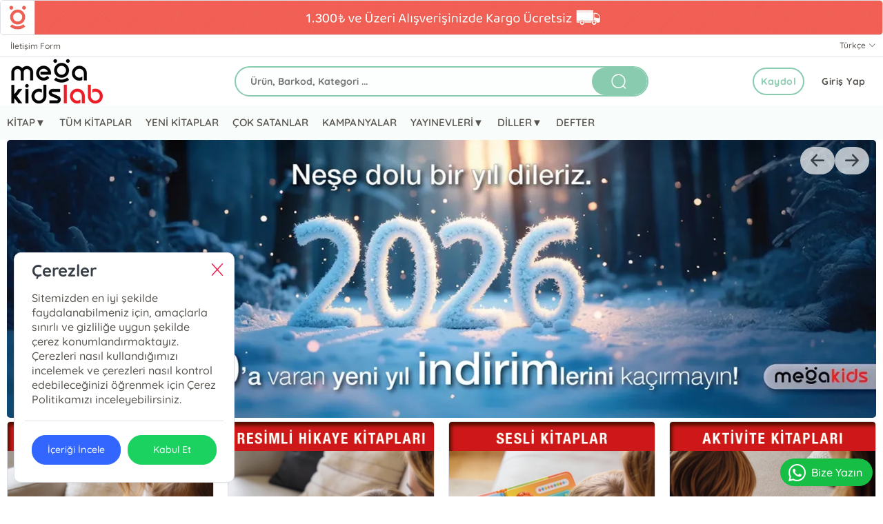

--- FILE ---
content_type: text/html; charset=utf-8
request_url: https://www.megakidslab.com/
body_size: 66541
content:
<!doctype html><html data-n-head-ssr dir="ltr" lang="tr" data-n-head="%7B%22dir%22:%7B%22ssr%22:%22ltr%22%7D,%22lang%22:%7B%22ssr%22:%22tr%22%7D%7D"><head ><meta data-n-head="ssr" charset="utf-8"><meta data-n-head="ssr" name="viewport" content="width=device-width, initial-scale=1"><meta data-n-head="ssr" name="format-detection" content="telephone=no"><meta data-n-head="ssr" charset="utf-8"><meta data-n-head="ssr" name="viewport" content="width=device-width, initial-scale=1"><meta data-n-head="ssr" data-hid="description" name="description" content="Her yaşa uygun; İngilizce, Almanca, Fransızca ve Türkçe ödüllü kitaplar, çok satan yazarlar, Türkiye&#x27;nin en büyük çocuk kitapçısı Megakidslab&#x27;da!"><title>Mega Kids Lab | Renkli ve Eğitici Bebek ile Çocuk Kitapları</title><link data-n-head="ssr" rel="preload" as="style" href="/asset/font/quicksand/quicksand.css" onload="this.onload=null;this.rel=&#x27;stylesheet&#x27;"><link data-n-head="ssr" rel="preconnect" href="https://www.megakidslab.com/" crossorigin="true"><style data-n-head="ssr" type="text/css">:root { --font-family:quicksand;--primary: #88CBAF!important;--primary-dark:color-mix(in srgb, #88CBAF, black 40%)!important;--primary-hover:#88CBAF63!important;--primary-util:#88CBAF15!important;--primary-util-border:#88CBAF35!important;--primary-active-util-color:color-mix(in srgb, #88CBAF, black 20%)!important;}</style><script data-n-head="ssr">!function(f,b,e,v,n,t,s)
              {if(f.fbq)return;n=f.fbq=function(){n.callMethod?
              n.callMethod.apply(n,arguments):n.queue.push(arguments)};
              if(!f._fbq)f._fbq=n;n.push=n;n.loaded=!0;n.version='2.0';
              n.queue=[];t=b.createElement(e);t.async=!0;
              t.src=v;s=b.getElementsByTagName(e)[0];
              s.parentNode.insertBefore(t,s)}(window, document,'script',
              'https://connect.facebook.net/en_US/fbevents.js');
              fbq('init', '644222144458596');
              fbq('track', 'PageView');</script><script data-n-head="ssr" async src="https://www.googletagmanager.com/gtag/js?id=G-DTLCXCVRTZ"></script><script data-n-head="ssr">
                window.dataLayer = window.dataLayer || [];
                function gtag(){dataLayer.push(arguments);}
                gtag('js', new Date());

                gtag('config', 'G-DTLCXCVRTZ');
                gtag('config', 'AW-16698347090');
              </script><script data-n-head="ssr">(function(w,d,s,l,i){w[l]=w[l]||[];w[l].push({'gtm.start':
                new Date().getTime(),event:'gtm.js'});var f=d.getElementsByTagName(s)[0],
                j=d.createElement(s),dl=l!='dataLayer'?'&l='+l:'';j.async=true;j.src=
                'https://www.googletagmanager.com/gtm.js?id='+i+dl;f.parentNode.insertBefore(j,f);
                })(window,document,'script','dataLayer','GTM-MLC43TFH');</script><link rel="preload" href="/_nuxt/aebc24f.js" as="script"><link rel="preload" href="/_nuxt/3b2ed44.js" as="script"><link rel="preload" href="/_nuxt/9cd5021.js" as="script"><link rel="preload" href="/_nuxt/css/5e82bfc.css" as="style"><link rel="preload" href="/_nuxt/991572e.js" as="script"><link rel="preload" href="/_nuxt/css/005090c.css" as="style"><link rel="preload" href="/_nuxt/4d00054.js" as="script"><link rel="stylesheet" href="/_nuxt/css/5e82bfc.css"><link rel="stylesheet" href="/_nuxt/css/005090c.css"></head><body ><div data-server-rendered="true" id="__nuxt"><!----><div id="__layout"><main data-v-293c2cce><a href="#" class="ww fl" data-v-293c2cce><img width="auto" height="auto" loading="lazy" src="https://cdn.kibo.com.tr/temp-mirror/w0/308/6/2/9226_df58474a-1095-4179-841b-01f7bb245a13.webp" alt="Resim" class="ItemShadow ww fl rds5" data-v-293c2cce></a> <header id="header" class="ww fl pos-r z99 bg-white" data-v-6fc9608d><aside class="ww fl bdrB" data-v-6fc9608d><div class="wrapper mrau pos-r" data-v-6fc9608d><ul class="ww fl px10" data-v-6fc9608d><!----><!----><li class="fl" data-v-6fc9608d><a href="/iletisim" class="fl mx5 py5 fs-12" data-v-6fc9608d>İletişim Form </a></li> <!----> <li class="fr" data-v-6fc9608d><div class="dropdown fr" data-v-2a03e452 data-v-6fc9608d><span class="h30 ml10 fs-12 el-dropdown-link fr cr-p ta-o" data-v-2a03e452>
    Türkçe <i class="el-icon-arrow-down" data-v-2a03e452></i></span> <div class="dropdown-content" data-v-2a03e452><span class="ww fl ln-36 fs-15 ta-o" data-v-2a03e452>
      Türkçe
    </span></div></div></li></ul></div></aside> <nav id="navigation" class="ww fl z99" data-v-6fc9608d><div class="wrapper mrau pos-r" data-v-6fc9608d><div class="ww px10 dp-b pos-r" data-v-6fc9608d><div class="cq-row cq-gap-20" data-v-6fc9608d><div class="cq-col-xs-8 cq-col-sm-6 cq-col-md-6 cq-col-lg-6 dp-f ai-c" data-v-6fc9608d><a href="/" title="Logo" class="fl ta-o" data-v-6fc9608d><img src="/_ipx/h_70,f_webp,fit_contain/https://cdn.kibo.com.tr/kibo/308/6/8/5886.png" height="70" alt="Logo" fetchpriority="high" class="fl rds5 z1" data-v-6fc9608d></a></div> <div class="cq-col-xs-8 cq-col-sm-12 cq-col-md-12 cq-col-lg-12 dp-f ai-c" data-v-6fc9608d><div class="ww fl px10 pos-r rds5 z9" data-v-6fc9608d><div class="ww fl pos-r of-h rds30" style="height:44px;margin-top:0px;background-color:#88CBAF05!important;border:2px solid #88CBAF;" data-v-6fc9608d><input placeholder="Ürün, Barkod, Kategori ..." value="" class="araInput h40 fl px20 py10 fs-14 fw-b rds30" style="width: calc(100% - 90px);background-color:transparent!important;" data-v-6fc9608d> <span title="Bul" class="getSearch w80 h40 fr rds30 ta-o cr-p txt-white" style="background-color:#88CBAF;" data-v-6fc9608d><i class="ww hh ta-o el-icon-search fs-25" data-v-6fc9608d></i></span></div> <!----></div></div> <div class="cq-col-xs-8 cq-col-sm-6 cq-col-md-6 cq-col-lg-6 dp-f ai-c" data-v-6fc9608d><div class="ww fr dp-f jc-sb ai-c" data-v-6fc9608d><span></span> <div class="fr ta-o"><!----> <div class="fr pos-r" data-v-bd9a0a5a><a href="/auth/giris" class="h40 fr fs-14 cr-p ls-05 ml5 px15 rds30 bg-white txt-info-hover fw-7 ta-l" style="" >Giriş Yap</a><a href="/auth/uyeol" class="remove-above-380 h40 fr mx5 px10 fs-14 cr-p ls-05 ta-o fw-b rds30" style="border:2px solid #88CBAF;color:#88CBAF;">Kaydol</a></div></div></div></div></div></div></div></nav> <div class="navMenu ww fl" style="background-color:#88CBAF10!important;" data-v-6fc9608d><div class="wrapper mrau pos-r" data-v-6fc9608d><nav class="ww fl pr50" data-v-5924ddcd data-v-6fc9608d><ul class="menu ww fl pos-r dp-f" style="display:flex;justify-content:center;" data-v-5924ddcd><li class="menu-item" data-v-5924ddcd><div class="pos-r z9" data-v-5924ddcd><span class="h50 px10 dp-b fs-15 fw-6 cr-p pos-r z99" data-v-5924ddcd>
              KİTAP▼
              <!----></span> <!----></div></li><li class="menu-item" data-v-5924ddcd><div class="pos-r z9" data-v-5924ddcd><a href="https://www.megakidslab.com/ara" class="h50 px10 dp-b fs-15 fw-6 cr-p pos-r z1" data-v-5924ddcd>TÜM KİTAPLAR</a> <!----></div></li><li class="menu-item" data-v-5924ddcd><div class="pos-r z9" data-v-5924ddcd><a href="/etiket/yeni-kitaplar?tag_id=11203" class="h50 px10 dp-b fs-15 fw-6 cr-p pos-r z1" data-v-5924ddcd>YENİ KİTAPLAR</a> <!----></div></li><li class="menu-item" data-v-5924ddcd><div class="pos-r z9" data-v-5924ddcd><a href="https://megakidslab.com/ara?search_text=&amp;scarttype=&amp;producer_id=&amp;author_id=&amp;tag_id=4&amp;category_id=&amp;quantity=&amp;sort_type=0&amp;limit=40&amp;page=1" class="h50 px10 dp-b fs-15 fw-6 cr-p pos-r z1" data-v-5924ddcd>ÇOK SATANLAR</a> <!----></div></li><li class="menu-item" data-v-5924ddcd><div class="pos-r z9" data-v-5924ddcd><a href="/etiket/kampanyalar?tag_id=1" class="h50 px10 dp-b fs-15 fw-6 cr-p pos-r z1" data-v-5924ddcd>KAMPANYALAR</a> <!----></div></li><li class="menu-item" data-v-5924ddcd><div class="pos-r z9" data-v-5924ddcd><span class="h50 px10 dp-b fs-15 fw-6 cr-p pos-r z99" data-v-5924ddcd>
              YAYINEVLERİ▼
              <!----></span> <!----></div></li><li class="menu-item" data-v-5924ddcd><div class="pos-r z9" data-v-5924ddcd><span class="h50 px10 dp-b fs-15 fw-6 cr-p pos-r z99" data-v-5924ddcd>
              DİLLER▼
              <!----></span> <!----></div></li><li class="menu-item" data-v-5924ddcd><div class="pos-r z9" data-v-5924ddcd><a href="/etiket/defter?tag_id=9565" class="h50 px10 dp-b fs-15 fw-6 cr-p pos-r z1" data-v-5924ddcd>DEFTER</a> <!----></div></li></ul> <!----></nav></div></div></header> <div class="sliderWrap ww fl pos-r" data-v-293c2cce><div class="wrapper mrau mainSwiperWrap px10 pos-r"><aside class="rowSliderWrap ww fl pos-r" style="--slide-width:100%;--slider-column-gap:0.5rem;"><div class="slider__track"><div class="slide"><a href="https://www.megakidslab.com/etiket/kampanyalar?tag_id=1&amp;sort_type=6&amp;limit=40&amp;page=1" target="_blank" title="https://cdn.kibo.com.tr/temp-mirror/w0/308/3/8/9483_fc00b447-dbe7-4f32-865d-8ed869b741bb.webp" class="ww hh z1"><img src="/_ipx/h_530,fit_contain/https://cdn.kibo.com.tr/temp-mirror/w0/308/3/8/9483_fc00b447-dbe7-4f32-865d-8ed869b741bb.webp" height="530" alt="https://cdn.kibo.com.tr/temp-mirror/w0/308/3/8/9483_fc00b447-dbe7-4f32-865d-8ed869b741bb.webp" loading="eager" fetchpriority="high" class="rds5" style="width:100%;"></a></div><div class="slide"><a href="https://www.megakidslab.com/etiket/kampanyalar?tag_id=1" target="_blank" title="https://cdn.kibo.com.tr/temp-mirror/w0/308/6/0/9206_ba2a7052-f8d9-4948-b8f6-7dd3263465ce.webp" class="ww hh z1"><img src="/_ipx/h_530,fit_contain/https://cdn.kibo.com.tr/temp-mirror/w0/308/6/0/9206_ba2a7052-f8d9-4948-b8f6-7dd3263465ce.webp" height="530" alt="https://cdn.kibo.com.tr/temp-mirror/w0/308/6/0/9206_ba2a7052-f8d9-4948-b8f6-7dd3263465ce.webp" loading="lazy" fetchpriority="auto" class="rds5" style="width:100%;"></a></div><div class="slide"><a href="https://www.megakidslab.com/etiket/kampanyalar?tag_id=1&amp;sort_type=0&amp;limit=40&amp;page=1&amp;size=100" target="_blank" title="https://cdn.kibo.com.tr/temp-mirror/w0/308/2/3/8532_7f390818-cd9b-4bac-bda5-703b496a98ce.webp" class="ww hh z1"><img src="/_ipx/h_530,fit_contain/https://cdn.kibo.com.tr/temp-mirror/w0/308/2/3/8532_7f390818-cd9b-4bac-bda5-703b496a98ce.webp" height="530" alt="https://cdn.kibo.com.tr/temp-mirror/w0/308/2/3/8532_7f390818-cd9b-4bac-bda5-703b496a98ce.webp" loading="lazy" fetchpriority="auto" class="rds5" style="width:100%;"></a></div><div class="slide"><a href="https://www.megakidslab.com/ara?search_text=wally" target="_blank" title="https://cdn.kibo.com.tr/temp-mirror/w0/308/5/3/9135_9032a22a-8da5-4563-9ea3-ecc19836a6cf.webp" class="ww hh z1"><img src="/_ipx/h_530,fit_contain/https://cdn.kibo.com.tr/temp-mirror/w0/308/5/3/9135_9032a22a-8da5-4563-9ea3-ecc19836a6cf.webp" height="530" alt="https://cdn.kibo.com.tr/temp-mirror/w0/308/5/3/9135_9032a22a-8da5-4563-9ea3-ecc19836a6cf.webp" loading="lazy" fetchpriority="auto" class="rds5" style="width:100%;"></a></div><div class="slide"><a href="https://www.megakidslab.com/kisi/hannah-alice-0" target="_blank" title="https://cdn.kibo.com.tr/temp-mirror/w0/308/7/8/8487_14351bf9-27f6-46fc-bbfe-3a3b4d2a6de4.webp" class="ww hh z1"><img src="/_ipx/h_530,fit_contain/https://cdn.kibo.com.tr/temp-mirror/w0/308/7/8/8487_14351bf9-27f6-46fc-bbfe-3a3b4d2a6de4.webp" height="530" alt="https://cdn.kibo.com.tr/temp-mirror/w0/308/7/8/8487_14351bf9-27f6-46fc-bbfe-3a3b4d2a6de4.webp" loading="lazy" fetchpriority="auto" class="rds5" style="width:100%;"></a></div><div class="slide"><a href="https://www.megakidslab.com/uretici/megakids-yayincilik" target="_blank" title="https://cdn.kibo.com.tr/temp-mirror/w0/308/8/9/8398_966a238b-2aff-4f87-a43e-94406f7b1578.webp" class="ww hh z1"><img src="/_ipx/h_530,fit_contain/https://cdn.kibo.com.tr/temp-mirror/w0/308/8/9/8398_966a238b-2aff-4f87-a43e-94406f7b1578.webp" height="530" alt="https://cdn.kibo.com.tr/temp-mirror/w0/308/8/9/8398_966a238b-2aff-4f87-a43e-94406f7b1578.webp" loading="lazy" fetchpriority="auto" class="rds5" style="width:100%;"></a></div><div class="slide"><a href="https://www.megakidslab.com/ara?tag_id=13423&amp;sort_type=0&amp;limit=40&amp;page=1" target="_blank" title="https://cdn.kibo.com.tr/temp-mirror/w0/308/9/6/8369_496cf16f-4d7e-4b3d-a085-fdb5adbbc376.webp" class="ww hh z1"><img src="/_ipx/h_530,fit_contain/https://cdn.kibo.com.tr/temp-mirror/w0/308/9/6/8369_496cf16f-4d7e-4b3d-a085-fdb5adbbc376.webp" height="530" alt="https://cdn.kibo.com.tr/temp-mirror/w0/308/9/6/8369_496cf16f-4d7e-4b3d-a085-fdb5adbbc376.webp" loading="lazy" fetchpriority="auto" class="rds5" style="width:100%;"></a></div><div class="slide"><a href="https://www.megakidslab.com/ara?search_text=little%20critter" target="_blank" title="https://cdn.kibo.com.tr/temp-mirror/w0/308/6/4/8346_e6620d42-173e-46ff-b483-fa2ba306b4d4.webp" class="ww hh z1"><img src="/_ipx/h_530,fit_contain/https://cdn.kibo.com.tr/temp-mirror/w0/308/6/4/8346_e6620d42-173e-46ff-b483-fa2ba306b4d4.webp" height="530" alt="https://cdn.kibo.com.tr/temp-mirror/w0/308/6/4/8346_e6620d42-173e-46ff-b483-fa2ba306b4d4.webp" loading="lazy" fetchpriority="auto" class="rds5" style="width:100%;"></a></div><div class="slide"><a href="https://www.megakidslab.com/ara?search_text=roald%20dahl" target="_blank" title="https://cdn.kibo.com.tr/temp-mirror/w0/308/7/4/8347_79304022-f639-4033-86da-8aed13df274d.webp" class="ww hh z1"><img src="/_ipx/h_530,fit_contain/https://cdn.kibo.com.tr/temp-mirror/w0/308/7/4/8347_79304022-f639-4033-86da-8aed13df274d.webp" height="530" alt="https://cdn.kibo.com.tr/temp-mirror/w0/308/7/4/8347_79304022-f639-4033-86da-8aed13df274d.webp" loading="lazy" fetchpriority="auto" class="rds5" style="width:100%;"></a></div><div class="slide"><a href="https://www.megakidslab.com/etiket/i-can-read" target="_blank" title="https://cdn.kibo.com.tr/temp-mirror/w0/308/5/4/8345_20823982-988e-47e4-90fd-d25a709b08eb.webp" class="ww hh z1"><img src="/_ipx/h_530,fit_contain/https://cdn.kibo.com.tr/temp-mirror/w0/308/5/4/8345_20823982-988e-47e4-90fd-d25a709b08eb.webp" height="530" alt="https://cdn.kibo.com.tr/temp-mirror/w0/308/5/4/8345_20823982-988e-47e4-90fd-d25a709b08eb.webp" loading="lazy" fetchpriority="auto" class="rds5" style="width:100%;"></a></div><div class="slide"><a href="https://www.megakidslab.com/ara?search_text=whose&amp;producer_id=16&amp;sort_type=0&amp;limit=40&amp;page=1" target="_blank" title="https://cdn.kibo.com.tr/temp-mirror/w0/308/2/5/8352_36ce0728-ec62-4398-962e-21e8d01a9bd4.webp" class="ww hh z1"><img src="/_ipx/h_530,fit_contain/https://cdn.kibo.com.tr/temp-mirror/w0/308/2/5/8352_36ce0728-ec62-4398-962e-21e8d01a9bd4.webp" height="530" alt="https://cdn.kibo.com.tr/temp-mirror/w0/308/2/5/8352_36ce0728-ec62-4398-962e-21e8d01a9bd4.webp" loading="lazy" fetchpriority="auto" class="rds5" style="width:100%;"></a></div><div class="slide"><a href="https://www.megakidslab.com/ara?search_text=b%C3%BCy%C3%BCk%20fikirler" target="_blank" title="https://cdn.kibo.com.tr/temp-mirror/w0/308/3/8/8083_d5aa4156-6a03-46b1-aa0b-b72ca27f25fb.webp" class="ww hh z1"><img src="/_ipx/h_530,fit_contain/https://cdn.kibo.com.tr/temp-mirror/w0/308/3/8/8083_d5aa4156-6a03-46b1-aa0b-b72ca27f25fb.webp" height="530" alt="https://cdn.kibo.com.tr/temp-mirror/w0/308/3/8/8083_d5aa4156-6a03-46b1-aa0b-b72ca27f25fb.webp" loading="lazy" fetchpriority="auto" class="rds5" style="width:100%;"></a></div><div class="slide"><a href="https://www.megakidslab.com/kategori/sesli-kitap?producer_seo_link&amp;category_seo_link=sesli-kitap&amp;tag_seo_link&amp;author_seo_link&amp;search_text&amp;scarttype&amp;producer_id&amp;author_id&amp;tag_id&amp;category_id&amp;quantity&amp;sort_type=6&amp;limit=40&amp;page=1" target="_blank" title="https://cdn.kibo.com.tr/temp-mirror/w0/308/4/4/8344_0312bd86-e67c-4d22-ad13-0643f6df42ff.webp" class="ww hh z1"><img src="/_ipx/h_530,fit_contain/https://cdn.kibo.com.tr/temp-mirror/w0/308/4/4/8344_0312bd86-e67c-4d22-ad13-0643f6df42ff.webp" height="530" alt="https://cdn.kibo.com.tr/temp-mirror/w0/308/4/4/8344_0312bd86-e67c-4d22-ad13-0643f6df42ff.webp" loading="lazy" fetchpriority="auto" class="rds5" style="width:100%;"></a></div><div class="slide"><a href="https://www.megakidslab.com/ara?search_text=big%20book&amp;producer_id=46&amp;sort_type=0&amp;limit=40&amp;page=1" target="_blank" title="https://cdn.kibo.com.tr/temp-mirror/w0/308/3/4/8143_7fa8e41e-e008-4734-9d3a-3f1106f4db9b.webp" class="ww hh z1"><img src="/_ipx/h_530,fit_contain/https://cdn.kibo.com.tr/temp-mirror/w0/308/3/4/8143_7fa8e41e-e008-4734-9d3a-3f1106f4db9b.webp" height="530" alt="https://cdn.kibo.com.tr/temp-mirror/w0/308/3/4/8143_7fa8e41e-e008-4734-9d3a-3f1106f4db9b.webp" loading="lazy" fetchpriority="auto" class="rds5" style="width:100%;"></a></div><div class="slide"><a href="https://www.megakidslab.com/urun/swan-lake-a-musical-book-james-newman-gray-9780655231967" target="_blank" title="https://cdn.kibo.com.tr/temp-mirror/w0/308/3/4/8343_febca9f8-e714-40c9-83b0-c5fe2c879975.webp" class="ww hh z1"><img src="/_ipx/h_530,fit_contain/https://cdn.kibo.com.tr/temp-mirror/w0/308/3/4/8343_febca9f8-e714-40c9-83b0-c5fe2c879975.webp" height="530" alt="https://cdn.kibo.com.tr/temp-mirror/w0/308/3/4/8343_febca9f8-e714-40c9-83b0-c5fe2c879975.webp" loading="lazy" fetchpriority="auto" class="rds5" style="width:100%;"></a></div></div> <div><span class="sArrow w50 h40 fl cr-p pos-a rds30 bg- z2 ta-o" style="top:10px;right:10px;background-color:rgba(255,255,255, 0.7) !important;"><i class="icon-arrow-right txt-dark fs-20"></i></span></div> <div><span class="sArrow w50 h40 fl cr-p pos-a rds30 bg- z2 ta-o" style="top:10px;right:60px;background-color:rgba(255,255,255, 0.7) !important;"><i class="icon-arrow-left txt-dark fs-20"></i></span></div></aside></div></div> <div class="wrapper mrau px10 py15" data-v-293c2cce><div class="cq-row cq-gap-20" data-v-293c2cce><a href="https://megakidslab.com/kategori/ilk-okuma-kitaplari?category_id=1060%3B1061" class="pb15 pos-r cq-col-lg-6 cq-col-md-6 cq-col-sm-12 cq-col-xs-24" data-v-293c2cce><img width="auto" height="auto" loading="lazy" data-src="https://cdn.kibo.com.tr/temp/308/8/0/9208_827d0657-98ef-4f85-ad27-8a9b8ceb7771.png" alt="Resim" class="ItemShadow ww fl rds5" data-v-293c2cce></a><a href="https://megakidslab.com/kategori/resimli-hikaye-kitaplari?category_id=1033%3B1034" class="pb15 pos-r cq-col-lg-6 cq-col-md-6 cq-col-sm-12 cq-col-xs-24" data-v-293c2cce><img width="auto" height="auto" loading="lazy" data-src="https://cdn.kibo.com.tr/temp/308/9/0/9209_117403a5-0fdd-48f5-853c-811b63bb694a.png" alt="Resim" class="ItemShadow ww fl rds5" data-v-293c2cce></a><a href="https://www.megakidslab.com/kategori/sesli-kitaplar" class="pb15 pos-r cq-col-lg-6 cq-col-md-6 cq-col-sm-12 cq-col-xs-24" data-v-293c2cce><img width="auto" height="auto" loading="lazy" data-src="https://cdn.kibo.com.tr/temp/308/0/1/9210_12696ef3-f1b4-42bb-8a0d-0e8c6d75b22b.png" alt="Resim" class="ItemShadow ww fl rds5" data-v-293c2cce></a><a href="https://megakidslab.com/kategori/aktivite-kitaplari?category_id=1086%3B1087%3B1088%3B1089" class="pb15 pos-r cq-col-lg-6 cq-col-md-6 cq-col-sm-12 cq-col-xs-24" data-v-293c2cce><img width="auto" height="auto" loading="lazy" data-src="https://cdn.kibo.com.tr/temp/308/1/1/9211_d54955a4-80e0-4a30-9d43-bcb59d6ed7b5.png" alt="Resim" class="ItemShadow ww fl rds5" data-v-293c2cce></a></div></div> <section id="infinite-list" class="ww fl" style="background-color: #fbfbfb;" data-v-293c2cce><div class="wrapper mrau px10 py15" data-v-293c2cce><div class="cq-row cq-gap-20" data-v-293c2cce><!----><!----><div class="cq-col-lg-24 cq-col-sm-24 cq-col-md-24 cq-col-xs-24" data-v-293c2cce><div class="ww fl mb15 pos-r" data-v-293c2cce><a href="/soneklenenler" class="fl mb10 fw-b ta-ol fs-18 ln-37" data-v-293c2cce>Son Eklenenler</a> <div class="w80 h40 fr mb10 rds30" style="background-color: rgba(255,255,255, 0.7) !important;" data-v-293c2cce></div> <aside class="rowSliderWrap ww fl pos-r" style="--slide-width:16.666666666666668%;--slider-column-gap:0.5rem;" data-v-293c2cce><div class="slider__track"><div class="slide"><div class="dp-f fd-c ItemShadow ww fl mb30 pos-r bg-white" style="height:calc(100% - 30px);" data-v-293c2cce><div class="w40 m5 pos-a tp-0 lf-0 z3 ta-o fd-c"></div> <div class="Scol ww fl ta-o pos-r of-h" style="height:260px;border-radius: 3px 3px 0 0;"><!----> <a href="/urun/oceanarium-planetarium-dinosaurium-set-3990000000025" class="ww hh fl"><img width="220" onerror="this.style.display = &quot;none&quot;" loading="lazy" src="https://cdn.kibo.com.tr/temp-mirror/w200/308/0/1/8910_35256b02-0173-4e72-ae53-32cd8e211d3b.webp?width=220&amp;height=263" alt=" Oceanarium + Planetarium + Dinosaurium Set | Megakids Yayıncılık | 3990000000025 | " class="ww hh fl rds5 object-contain z1 pos-a tp-0 lf-0 bg-white" style="object-position:top;"> <div class="ww hh pos-a tp-0 lf-0 ta-o fs-63 el-icon-picture-outline bg-light txt-dark"></div></a></div> <div class="dp-f fd-c pos-r p10" style="flex: 1;"><a href="/urun/oceanarium-planetarium-dinosaurium-set-3990000000025" class="ww fl"><h5 title="Oceanarium + Planetarium + Dinosaurium Set" class="ww h30 fl mb5 dp-b fs-13 ta-c fw-5 ln-15 ellipsis-multi">Oceanarium + Planetarium + Dinosaurium Set</h5></a> <!----> <span class="ww h20 fl of-h to-e ws-n pos-r ta-c fs-13 ln-20">-</span> <a href="/uretici/megakids-yayincilik" class="ww fl"><span title="Megakids Yayıncılık" class="ww h20 fl of-h to-e ws-n pos-r txt-2 ta-c fs-13 ln-20">
                        Megakids Yayıncılık
                    </span></a> <!----> <div class="ww fl"><div><div class="ww h40 fl"><div data-v-4e997690><div class="ww fl mt10 pos-r" data-v-4e997690><span class="fl mr10 mb5 px15 stok-tag stok-tag-success ta-ol fw-4 rds30 fs-12" data-v-4e997690>
          Stokta Var
      </span></div> <!----></div></div> <div class="clr"></div> <div class="h60 el-row"><div class="el-col el-col-24 el-col-xs-24 el-col-sm-16 el-col-md-16 el-col-lg-16"><p class="ww fl mt5"><span class="ww fl ln-14 fs-14 dp-f fw-9 txt-sub td-lt mb5 ai-b"><span class="fl mt5 ln-8 fs-14">₺</span>
                                4.873,38
                            </span> <span class="ww fl dp-f ai-b ln-24 fs-20 fw-9 txt-error"><span class="fl mt5 ln-11 fs-16">₺</span>
                                3.898,70
                            </span></p></div> <div class="el-col el-col-24 el-col-xs-24 el-col-sm-8 el-col-md-8 el-col-lg-8"><p class="ww h20 fl my5 ta-o rds30 bg-warning fw-b ta-or"><span class="ww fl ta-c discount txt-dark fs-12">%20</span></p></div></div> <!----></div> <div class="ww h40 fl"><div class="ww fl"><div class="basketInput ww fl"><div class="cq-row cq-gap-10"><div class="cq-col-lg-8 cq-col-md-8 cq-col-sm-8 cq-col-xs-8"><input size="medium" aria-label="Miktar" value="1" class="el-input__inner ww fl rr ta-c"></div> <div class="cq-col-lg-16 cq-col-md-16 cq-col-sm-16 cq-col-xs-16"><button type="button" class="el-button ww fl fs-13 fw-4 ta-o el-button--primary el-button--medium is-round"><!----><!----><span>Sepete Ekle</span></button></div></div> <div class="el-dialog__wrapper" style="display:none;"><div role="dialog" aria-modal="true" aria-label="Lütfen Giriş Yapın" class="el-dialog el-dialog--center" style="margin-top:15vh;width:460px;"><div class="el-dialog__header"><span class="el-dialog__title">Lütfen Giriş Yapın</span><button type="button" aria-label="Close" class="el-dialog__headerbtn"><i class="el-dialog__close el-icon el-icon-close"></i></button></div><!----><div class="el-dialog__footer"><span class="dialog-footer"><button type="button" class="el-button el-button--default"><!----><!----><span>Üye Ol</span></button> <button type="button" class="el-button el-button--primary"><!----><!----><span>Giriş Yap</span></button> <div class="clr"></div> <button type="button" class="el-button mt15 el-button--default el-button--mini"><!----><!----><span>Üye Olmadan Alışverişe Devam Et</span></button></span></div></div></div> <div class="el-dialog__wrapper" style="display:none;"><div role="dialog" aria-modal="true" aria-label="Seç" class="el-dialog el-dialog--center" style="margin-top:15vh;width:380px;"><div class="el-dialog__header"><span class="el-dialog__title">Seç</span><button type="button" aria-label="Close" class="el-dialog__headerbtn"><i class="el-dialog__close el-icon el-icon-close"></i></button></div><!----><div class="el-dialog__footer"><span><button type="button" class="el-button el-button--default"><!----><!----><span>İptal</span></button> <button type="button" class="el-button el-button--primary"><!----><!----><span>Tamam</span></button></span></div></div></div></div></div></div></div></div></div></div><div class="slide"><div class="dp-f fd-c ItemShadow ww fl mb30 pos-r bg-white" style="height:calc(100% - 30px);" data-v-293c2cce><div class="w40 m5 pos-a tp-0 lf-0 z3 ta-o fd-c"></div> <div class="Scol ww fl ta-o pos-r of-h" style="height:260px;border-radius: 3px 3px 0 0;"><!----> <a href="/urun/para-nedirg-felsefe-nedirg-sanat-nedirg-teknoloji-nedirg-set-3990000000018" class="ww hh fl"><img width="220" onerror="this.style.display = &quot;none&quot;" loading="lazy" src="https://cdn.kibo.com.tr/temp-mirror/w200/308/9/0/8909_68707f6c-4801-4251-929b-f8d6f367288b.webp?width=220&amp;height=263" alt=" Para Nedir + Felsefe Nedir + Sanat Nedir + Teknoloji Nedir Set | Megakids Yayıncılık | 3990000000018 | " class="ww hh fl rds5 object-contain z1 pos-a tp-0 lf-0 bg-white" style="object-position:top;"> <div class="ww hh pos-a tp-0 lf-0 ta-o fs-63 el-icon-picture-outline bg-light txt-dark"></div></a></div> <div class="dp-f fd-c pos-r p10" style="flex: 1;"><a href="/urun/para-nedirg-felsefe-nedirg-sanat-nedirg-teknoloji-nedirg-set-3990000000018" class="ww fl"><h5 title="Para Nedir? + Felsefe Nedir? + Sanat Nedir? + Teknoloji Nedir? Set" class="ww h30 fl mb5 dp-b fs-13 ta-c fw-5 ln-15 ellipsis-multi">Para Nedir? + Felsefe Nedir? + Sanat Nedir? + Teknoloji Nedir? Set</h5></a> <!----> <span class="ww h20 fl of-h to-e ws-n pos-r ta-c fs-13 ln-20">-</span> <a href="/uretici/megakids-yayincilik" class="ww fl"><span title="Megakids Yayıncılık" class="ww h20 fl of-h to-e ws-n pos-r txt-2 ta-c fs-13 ln-20">
                        Megakids Yayıncılık
                    </span></a> <!----> <div class="ww fl"><div><div class="ww h40 fl"><div data-v-4e997690><div class="ww fl mt10 pos-r" data-v-4e997690><span class="fl mr10 mb5 px15 stok-tag stok-tag-success ta-ol fw-4 rds30 fs-12" data-v-4e997690>
          Stokta Var
      </span></div> <!----></div></div> <div class="clr"></div> <div class="h60 el-row"><div class="el-col el-col-24 el-col-xs-24 el-col-sm-16 el-col-md-16 el-col-lg-16"><p class="ww fl mt5"><span class="ww fl ln-14 fs-14 dp-f fw-9 txt-sub td-lt mb5 ai-b"><span class="fl mt5 ln-8 fs-14">₺</span>
                                1.048,13
                            </span> <span class="ww fl dp-f ai-b ln-24 fs-20 fw-9 txt-error"><span class="fl mt5 ln-11 fs-16">₺</span>
                                838,50
                            </span></p></div> <div class="el-col el-col-24 el-col-xs-24 el-col-sm-8 el-col-md-8 el-col-lg-8"><p class="ww h20 fl my5 ta-o rds30 bg-warning fw-b ta-or"><span class="ww fl ta-c discount txt-dark fs-12">%20</span></p></div></div> <!----></div> <div class="ww h40 fl"><div class="ww fl"><div class="basketInput ww fl"><div class="cq-row cq-gap-10"><div class="cq-col-lg-8 cq-col-md-8 cq-col-sm-8 cq-col-xs-8"><input size="medium" aria-label="Miktar" value="1" class="el-input__inner ww fl rr ta-c"></div> <div class="cq-col-lg-16 cq-col-md-16 cq-col-sm-16 cq-col-xs-16"><button type="button" class="el-button ww fl fs-13 fw-4 ta-o el-button--primary el-button--medium is-round"><!----><!----><span>Sepete Ekle</span></button></div></div> <div class="el-dialog__wrapper" style="display:none;"><div role="dialog" aria-modal="true" aria-label="Lütfen Giriş Yapın" class="el-dialog el-dialog--center" style="margin-top:15vh;width:460px;"><div class="el-dialog__header"><span class="el-dialog__title">Lütfen Giriş Yapın</span><button type="button" aria-label="Close" class="el-dialog__headerbtn"><i class="el-dialog__close el-icon el-icon-close"></i></button></div><!----><div class="el-dialog__footer"><span class="dialog-footer"><button type="button" class="el-button el-button--default"><!----><!----><span>Üye Ol</span></button> <button type="button" class="el-button el-button--primary"><!----><!----><span>Giriş Yap</span></button> <div class="clr"></div> <button type="button" class="el-button mt15 el-button--default el-button--mini"><!----><!----><span>Üye Olmadan Alışverişe Devam Et</span></button></span></div></div></div> <div class="el-dialog__wrapper" style="display:none;"><div role="dialog" aria-modal="true" aria-label="Seç" class="el-dialog el-dialog--center" style="margin-top:15vh;width:380px;"><div class="el-dialog__header"><span class="el-dialog__title">Seç</span><button type="button" aria-label="Close" class="el-dialog__headerbtn"><i class="el-dialog__close el-icon el-icon-close"></i></button></div><!----><div class="el-dialog__footer"><span><button type="button" class="el-button el-button--default"><!----><!----><span>İptal</span></button> <button type="button" class="el-button el-button--primary"><!----><!----><span>Tamam</span></button></span></div></div></div></div></div></div></div></div></div></div><div class="slide"><div class="dp-f fd-c ItemShadow ww fl mb30 pos-r bg-white" style="height:calc(100% - 30px);" data-v-293c2cce><div class="w40 m5 pos-a tp-0 lf-0 z3 ta-o fd-c"></div> <div class="Scol ww fl ta-o pos-r of-h" style="height:260px;border-radius: 3px 3px 0 0;"><!----> <a href="/urun/luck-defter-dokulu-thermo-sert-kapak-kareli-192-sayfa-15x21-3cm-yesil-8990000000280" class="ww hh fl"><img width="220" onerror="this.style.display = &quot;none&quot;" loading="lazy" src="https://cdn.kibo.com.tr/temp-mirror/w200/308/1/1/8511_d6b1baa6-ceaa-453e-9e37-6baeab60af90.webp?width=220&amp;height=263" alt=" Luck defter Dokulu Thermo sert kapak Kareli 192 sayfa – 15x213cm Yeşil | Kum Yayınevi | 8990000000280 | " class="ww hh fl rds5 object-contain z1 pos-a tp-0 lf-0 bg-white" style="object-position:top;"> <div class="ww hh pos-a tp-0 lf-0 ta-o fs-63 el-icon-picture-outline bg-light txt-dark"></div></a></div> <div class="dp-f fd-c pos-r p10" style="flex: 1;"><a href="/urun/luck-defter-dokulu-thermo-sert-kapak-kareli-192-sayfa-15x21-3cm-yesil-8990000000280" class="ww fl"><h5 title="Luck defter - Dokulu Thermo sert kapak - Kareli 192 sayfa – 15x21,3cm - Yeşil" class="ww h30 fl mb5 dp-b fs-13 ta-c fw-5 ln-15 ellipsis-multi">Luck defter - Dokulu Thermo sert kapak - Kareli 192 sayfa – 15x21,3cm - Yeşil</h5></a> <!----> <span class="ww h20 fl of-h to-e ws-n pos-r ta-c fs-13 ln-20">-</span> <a href="/uretici/kum-yayinevi" class="ww fl"><span title="Kum Yayınevi" class="ww h20 fl of-h to-e ws-n pos-r txt-2 ta-c fs-13 ln-20">
                        Kum Yayınevi
                    </span></a> <!----> <div class="ww fl"><div><div class="ww h40 fl"><div data-v-4e997690><div class="ww fl mt10 pos-r" data-v-4e997690><span class="fl mr10 mb5 px15 stok-tag stok-tag-success ta-ol fw-4 rds30 fs-12" data-v-4e997690>
          Stokta Var
      </span></div> <!----></div></div> <div class="clr"></div> <div class="ww fl h60"><span class="ww fl ln-30 fs-18 fw-9 txt-error ta-o"><span class="fl ln-11 fs-18">₺</span>
                        636,35
                    </span></div> <!----></div> <div class="ww h40 fl"><div class="ww fl"><div class="basketInput ww fl"><div class="cq-row cq-gap-10"><div class="cq-col-lg-8 cq-col-md-8 cq-col-sm-8 cq-col-xs-8"><input size="medium" aria-label="Miktar" value="1" class="el-input__inner ww fl rr ta-c"></div> <div class="cq-col-lg-16 cq-col-md-16 cq-col-sm-16 cq-col-xs-16"><button type="button" class="el-button ww fl fs-13 fw-4 ta-o el-button--primary el-button--medium is-round"><!----><!----><span>Sepete Ekle</span></button></div></div> <div class="el-dialog__wrapper" style="display:none;"><div role="dialog" aria-modal="true" aria-label="Lütfen Giriş Yapın" class="el-dialog el-dialog--center" style="margin-top:15vh;width:460px;"><div class="el-dialog__header"><span class="el-dialog__title">Lütfen Giriş Yapın</span><button type="button" aria-label="Close" class="el-dialog__headerbtn"><i class="el-dialog__close el-icon el-icon-close"></i></button></div><!----><div class="el-dialog__footer"><span class="dialog-footer"><button type="button" class="el-button el-button--default"><!----><!----><span>Üye Ol</span></button> <button type="button" class="el-button el-button--primary"><!----><!----><span>Giriş Yap</span></button> <div class="clr"></div> <button type="button" class="el-button mt15 el-button--default el-button--mini"><!----><!----><span>Üye Olmadan Alışverişe Devam Et</span></button></span></div></div></div> <div class="el-dialog__wrapper" style="display:none;"><div role="dialog" aria-modal="true" aria-label="Seç" class="el-dialog el-dialog--center" style="margin-top:15vh;width:380px;"><div class="el-dialog__header"><span class="el-dialog__title">Seç</span><button type="button" aria-label="Close" class="el-dialog__headerbtn"><i class="el-dialog__close el-icon el-icon-close"></i></button></div><!----><div class="el-dialog__footer"><span><button type="button" class="el-button el-button--default"><!----><!----><span>İptal</span></button> <button type="button" class="el-button el-button--primary"><!----><!----><span>Tamam</span></button></span></div></div></div></div></div></div></div></div></div></div><div class="slide"><div class="dp-f fd-c ItemShadow ww fl mb30 pos-r bg-white" style="height:calc(100% - 30px);" data-v-293c2cce><div class="w40 m5 pos-a tp-0 lf-0 z3 ta-o fd-c"></div> <div class="Scol ww fl ta-o pos-r of-h" style="height:260px;border-radius: 3px 3px 0 0;"><!----> <a href="/urun/luck-defter-dokulu-thermo-sert-kapak-kareli-192-sayfa-15x21-3cm-lacivert-8990000000279" class="ww hh fl"><img width="220" onerror="this.style.display = &quot;none&quot;" loading="lazy" src="https://cdn.kibo.com.tr/temp-mirror/w200/308/7/1/8517_7869ef5c-7587-4f1a-a63f-263dc6a0ac04.webp?width=220&amp;height=263" alt=" Luck defter Dokulu Thermo sert kapak Kareli 192 sayfa – 15x213cm Lacivert | Kum Yayınevi | 8990000000279 | " class="ww hh fl rds5 object-contain z1 pos-a tp-0 lf-0 bg-white" style="object-position:top;"> <div class="ww hh pos-a tp-0 lf-0 ta-o fs-63 el-icon-picture-outline bg-light txt-dark"></div></a></div> <div class="dp-f fd-c pos-r p10" style="flex: 1;"><a href="/urun/luck-defter-dokulu-thermo-sert-kapak-kareli-192-sayfa-15x21-3cm-lacivert-8990000000279" class="ww fl"><h5 title="Luck defter - Dokulu Thermo sert kapak - Kareli 192 sayfa – 15x21,3cm - Lacivert" class="ww h30 fl mb5 dp-b fs-13 ta-c fw-5 ln-15 ellipsis-multi">Luck defter - Dokulu Thermo sert kapak - Kareli 192 sayfa – 15x21,3cm - Lacivert</h5></a> <!----> <span class="ww h20 fl of-h to-e ws-n pos-r ta-c fs-13 ln-20">-</span> <a href="/uretici/kum-yayinevi" class="ww fl"><span title="Kum Yayınevi" class="ww h20 fl of-h to-e ws-n pos-r txt-2 ta-c fs-13 ln-20">
                        Kum Yayınevi
                    </span></a> <!----> <div class="ww fl"><div><div class="ww h40 fl"><div data-v-4e997690><div class="ww fl mt10 pos-r" data-v-4e997690><span class="fl mr10 mb5 px15 stok-tag stok-tag-success ta-ol fw-4 rds30 fs-12" data-v-4e997690>
          Stokta Var
      </span></div> <!----></div></div> <div class="clr"></div> <div class="ww fl h60"><span class="ww fl ln-30 fs-18 fw-9 txt-error ta-o"><span class="fl ln-11 fs-18">₺</span>
                        636,35
                    </span></div> <!----></div> <div class="ww h40 fl"><div class="ww fl"><div class="basketInput ww fl"><div class="cq-row cq-gap-10"><div class="cq-col-lg-8 cq-col-md-8 cq-col-sm-8 cq-col-xs-8"><input size="medium" aria-label="Miktar" value="1" class="el-input__inner ww fl rr ta-c"></div> <div class="cq-col-lg-16 cq-col-md-16 cq-col-sm-16 cq-col-xs-16"><button type="button" class="el-button ww fl fs-13 fw-4 ta-o el-button--primary el-button--medium is-round"><!----><!----><span>Sepete Ekle</span></button></div></div> <div class="el-dialog__wrapper" style="display:none;"><div role="dialog" aria-modal="true" aria-label="Lütfen Giriş Yapın" class="el-dialog el-dialog--center" style="margin-top:15vh;width:460px;"><div class="el-dialog__header"><span class="el-dialog__title">Lütfen Giriş Yapın</span><button type="button" aria-label="Close" class="el-dialog__headerbtn"><i class="el-dialog__close el-icon el-icon-close"></i></button></div><!----><div class="el-dialog__footer"><span class="dialog-footer"><button type="button" class="el-button el-button--default"><!----><!----><span>Üye Ol</span></button> <button type="button" class="el-button el-button--primary"><!----><!----><span>Giriş Yap</span></button> <div class="clr"></div> <button type="button" class="el-button mt15 el-button--default el-button--mini"><!----><!----><span>Üye Olmadan Alışverişe Devam Et</span></button></span></div></div></div> <div class="el-dialog__wrapper" style="display:none;"><div role="dialog" aria-modal="true" aria-label="Seç" class="el-dialog el-dialog--center" style="margin-top:15vh;width:380px;"><div class="el-dialog__header"><span class="el-dialog__title">Seç</span><button type="button" aria-label="Close" class="el-dialog__headerbtn"><i class="el-dialog__close el-icon el-icon-close"></i></button></div><!----><div class="el-dialog__footer"><span><button type="button" class="el-button el-button--default"><!----><!----><span>İptal</span></button> <button type="button" class="el-button el-button--primary"><!----><!----><span>Tamam</span></button></span></div></div></div></div></div></div></div></div></div></div><div class="slide"><div class="dp-f fd-c ItemShadow ww fl mb30 pos-r bg-white" style="height:calc(100% - 30px);" data-v-293c2cce><div class="w40 m5 pos-a tp-0 lf-0 z3 ta-o fd-c"></div> <div class="Scol ww fl ta-o pos-r of-h" style="height:260px;border-radius: 3px 3px 0 0;"><!----> <a href="/urun/luck-defter-dokulu-thermo-sert-kapak-kareli-192-sayfa-15x21-3cm-koyu-mavi-8990000000278" class="ww hh fl"><img width="220" onerror="this.style.display = &quot;none&quot;" loading="lazy" src="https://cdn.kibo.com.tr/temp-mirror/w200/308/0/2/8520_6f84b8e0-bc7a-459f-a1e5-9b23673b3b78.webp?width=220&amp;height=263" alt=" Luck defter Dokulu Thermo sert kapak Kareli 192 sayfa – 15x213cm Koyu Mavi | Kum Yayınevi | 8990000000278 | " class="ww hh fl rds5 object-contain z1 pos-a tp-0 lf-0 bg-white" style="object-position:top;"> <div class="ww hh pos-a tp-0 lf-0 ta-o fs-63 el-icon-picture-outline bg-light txt-dark"></div></a></div> <div class="dp-f fd-c pos-r p10" style="flex: 1;"><a href="/urun/luck-defter-dokulu-thermo-sert-kapak-kareli-192-sayfa-15x21-3cm-koyu-mavi-8990000000278" class="ww fl"><h5 title="Luck defter - Dokulu Thermo sert kapak - Kareli 192 sayfa – 15x21,3cm - Koyu Mavi" class="ww h30 fl mb5 dp-b fs-13 ta-c fw-5 ln-15 ellipsis-multi">Luck defter - Dokulu Thermo sert kapak - Kareli 192 sayfa – 15x21,3cm - Koyu Mavi</h5></a> <!----> <span class="ww h20 fl of-h to-e ws-n pos-r ta-c fs-13 ln-20">-</span> <a href="/uretici/kum-yayinevi" class="ww fl"><span title="Kum Yayınevi" class="ww h20 fl of-h to-e ws-n pos-r txt-2 ta-c fs-13 ln-20">
                        Kum Yayınevi
                    </span></a> <!----> <div class="ww fl"><div><div class="ww h40 fl"><div data-v-4e997690><div class="ww fl mt10 pos-r" data-v-4e997690><span class="fl mr10 mb5 px15 stok-tag stok-tag-success ta-ol fw-4 rds30 fs-12" data-v-4e997690>
          Stokta Var
      </span></div> <!----></div></div> <div class="clr"></div> <div class="ww fl h60"><span class="ww fl ln-30 fs-18 fw-9 txt-error ta-o"><span class="fl ln-11 fs-18">₺</span>
                        636,35
                    </span></div> <!----></div> <div class="ww h40 fl"><div class="ww fl"><div class="basketInput ww fl"><div class="cq-row cq-gap-10"><div class="cq-col-lg-8 cq-col-md-8 cq-col-sm-8 cq-col-xs-8"><input size="medium" aria-label="Miktar" value="1" class="el-input__inner ww fl rr ta-c"></div> <div class="cq-col-lg-16 cq-col-md-16 cq-col-sm-16 cq-col-xs-16"><button type="button" class="el-button ww fl fs-13 fw-4 ta-o el-button--primary el-button--medium is-round"><!----><!----><span>Sepete Ekle</span></button></div></div> <div class="el-dialog__wrapper" style="display:none;"><div role="dialog" aria-modal="true" aria-label="Lütfen Giriş Yapın" class="el-dialog el-dialog--center" style="margin-top:15vh;width:460px;"><div class="el-dialog__header"><span class="el-dialog__title">Lütfen Giriş Yapın</span><button type="button" aria-label="Close" class="el-dialog__headerbtn"><i class="el-dialog__close el-icon el-icon-close"></i></button></div><!----><div class="el-dialog__footer"><span class="dialog-footer"><button type="button" class="el-button el-button--default"><!----><!----><span>Üye Ol</span></button> <button type="button" class="el-button el-button--primary"><!----><!----><span>Giriş Yap</span></button> <div class="clr"></div> <button type="button" class="el-button mt15 el-button--default el-button--mini"><!----><!----><span>Üye Olmadan Alışverişe Devam Et</span></button></span></div></div></div> <div class="el-dialog__wrapper" style="display:none;"><div role="dialog" aria-modal="true" aria-label="Seç" class="el-dialog el-dialog--center" style="margin-top:15vh;width:380px;"><div class="el-dialog__header"><span class="el-dialog__title">Seç</span><button type="button" aria-label="Close" class="el-dialog__headerbtn"><i class="el-dialog__close el-icon el-icon-close"></i></button></div><!----><div class="el-dialog__footer"><span><button type="button" class="el-button el-button--default"><!----><!----><span>İptal</span></button> <button type="button" class="el-button el-button--primary"><!----><!----><span>Tamam</span></button></span></div></div></div></div></div></div></div></div></div></div><div class="slide"><div class="dp-f fd-c ItemShadow ww fl mb30 pos-r bg-white" style="height:calc(100% - 30px);" data-v-293c2cce><div class="w40 m5 pos-a tp-0 lf-0 z3 ta-o fd-c"></div> <div class="Scol ww fl ta-o pos-r of-h" style="height:260px;border-radius: 3px 3px 0 0;"><!----> <a href="/urun/luck-defter-dokulu-thermo-sert-kapak-kareli-192-sayfa-15x21-3cm-mavi-8990000000277" class="ww hh fl"><img width="220" onerror="this.style.display = &quot;none&quot;" loading="lazy" src="https://cdn.kibo.com.tr/temp-mirror/w200/308/3/2/8523_2abd2856-59e1-4a56-ae03-7573fd3388c9.webp?width=220&amp;height=263" alt=" Luck defter Dokulu Thermo sert kapak Kareli 192 sayfa – 15x213cm Mavi | Kum Yayınevi | 8990000000277 | " class="ww hh fl rds5 object-contain z1 pos-a tp-0 lf-0 bg-white" style="object-position:top;"> <div class="ww hh pos-a tp-0 lf-0 ta-o fs-63 el-icon-picture-outline bg-light txt-dark"></div></a></div> <div class="dp-f fd-c pos-r p10" style="flex: 1;"><a href="/urun/luck-defter-dokulu-thermo-sert-kapak-kareli-192-sayfa-15x21-3cm-mavi-8990000000277" class="ww fl"><h5 title="Luck defter - Dokulu Thermo sert kapak - Kareli 192 sayfa – 15x21,3cm - Mavi" class="ww h30 fl mb5 dp-b fs-13 ta-c fw-5 ln-15 ellipsis-multi">Luck defter - Dokulu Thermo sert kapak - Kareli 192 sayfa – 15x21,3cm - Mavi</h5></a> <!----> <span class="ww h20 fl of-h to-e ws-n pos-r ta-c fs-13 ln-20">-</span> <a href="/uretici/kum-yayinevi" class="ww fl"><span title="Kum Yayınevi" class="ww h20 fl of-h to-e ws-n pos-r txt-2 ta-c fs-13 ln-20">
                        Kum Yayınevi
                    </span></a> <!----> <div class="ww fl"><div><div class="ww h40 fl"><div data-v-4e997690><div class="ww fl mt10 pos-r" data-v-4e997690><span class="fl mr10 mb5 px15 stok-tag stok-tag-success ta-ol fw-4 rds30 fs-12" data-v-4e997690>
          Stokta Var
      </span></div> <!----></div></div> <div class="clr"></div> <div class="ww fl h60"><span class="ww fl ln-30 fs-18 fw-9 txt-error ta-o"><span class="fl ln-11 fs-18">₺</span>
                        636,35
                    </span></div> <!----></div> <div class="ww h40 fl"><div class="ww fl"><div class="basketInput ww fl"><div class="cq-row cq-gap-10"><div class="cq-col-lg-8 cq-col-md-8 cq-col-sm-8 cq-col-xs-8"><input size="medium" aria-label="Miktar" value="1" class="el-input__inner ww fl rr ta-c"></div> <div class="cq-col-lg-16 cq-col-md-16 cq-col-sm-16 cq-col-xs-16"><button type="button" class="el-button ww fl fs-13 fw-4 ta-o el-button--primary el-button--medium is-round"><!----><!----><span>Sepete Ekle</span></button></div></div> <div class="el-dialog__wrapper" style="display:none;"><div role="dialog" aria-modal="true" aria-label="Lütfen Giriş Yapın" class="el-dialog el-dialog--center" style="margin-top:15vh;width:460px;"><div class="el-dialog__header"><span class="el-dialog__title">Lütfen Giriş Yapın</span><button type="button" aria-label="Close" class="el-dialog__headerbtn"><i class="el-dialog__close el-icon el-icon-close"></i></button></div><!----><div class="el-dialog__footer"><span class="dialog-footer"><button type="button" class="el-button el-button--default"><!----><!----><span>Üye Ol</span></button> <button type="button" class="el-button el-button--primary"><!----><!----><span>Giriş Yap</span></button> <div class="clr"></div> <button type="button" class="el-button mt15 el-button--default el-button--mini"><!----><!----><span>Üye Olmadan Alışverişe Devam Et</span></button></span></div></div></div> <div class="el-dialog__wrapper" style="display:none;"><div role="dialog" aria-modal="true" aria-label="Seç" class="el-dialog el-dialog--center" style="margin-top:15vh;width:380px;"><div class="el-dialog__header"><span class="el-dialog__title">Seç</span><button type="button" aria-label="Close" class="el-dialog__headerbtn"><i class="el-dialog__close el-icon el-icon-close"></i></button></div><!----><div class="el-dialog__footer"><span><button type="button" class="el-button el-button--default"><!----><!----><span>İptal</span></button> <button type="button" class="el-button el-button--primary"><!----><!----><span>Tamam</span></button></span></div></div></div></div></div></div></div></div></div></div><div class="slide"><div class="dp-f fd-c ItemShadow ww fl mb30 pos-r bg-white" style="height:calc(100% - 30px);" data-v-293c2cce><div class="w40 m5 pos-a tp-0 lf-0 z3 ta-o fd-c"></div> <div class="Scol ww fl ta-o pos-r of-h" style="height:260px;border-radius: 3px 3px 0 0;"><!----> <a href="/urun/luck-defter-dokulu-thermo-sert-kapak-kareli-192-sayfa-15x21-3cm-beyaz-8990000000276" class="ww hh fl"><img width="220" onerror="this.style.display = &quot;none&quot;" loading="lazy" src="https://cdn.kibo.com.tr/temp-mirror/w200/308/4/3/8534_9449aa05-ced4-4ff7-8e92-bb8158c6a51b.webp?width=220&amp;height=263" alt=" Luck defter Dokulu Thermo sert kapak Kareli 192 sayfa – 15x213cm Beyaz | Kum Yayınevi | 8990000000276 | " class="ww hh fl rds5 object-contain z1 pos-a tp-0 lf-0 bg-white" style="object-position:top;"> <div class="ww hh pos-a tp-0 lf-0 ta-o fs-63 el-icon-picture-outline bg-light txt-dark"></div></a></div> <div class="dp-f fd-c pos-r p10" style="flex: 1;"><a href="/urun/luck-defter-dokulu-thermo-sert-kapak-kareli-192-sayfa-15x21-3cm-beyaz-8990000000276" class="ww fl"><h5 title="Luck defter - Dokulu Thermo sert kapak - Kareli 192 sayfa – 15x21,3cm - Beyaz" class="ww h30 fl mb5 dp-b fs-13 ta-c fw-5 ln-15 ellipsis-multi">Luck defter - Dokulu Thermo sert kapak - Kareli 192 sayfa – 15x21,3cm - Beyaz</h5></a> <!----> <span class="ww h20 fl of-h to-e ws-n pos-r ta-c fs-13 ln-20">-</span> <a href="/uretici/kum-yayinevi" class="ww fl"><span title="Kum Yayınevi" class="ww h20 fl of-h to-e ws-n pos-r txt-2 ta-c fs-13 ln-20">
                        Kum Yayınevi
                    </span></a> <!----> <div class="ww fl"><div><div class="ww h40 fl"><div data-v-4e997690><div class="ww fl mt10 pos-r" data-v-4e997690><span class="fl mr10 mb5 px15 stok-tag stok-tag-success ta-ol fw-4 rds30 fs-12" data-v-4e997690>
          Stokta Var
      </span></div> <!----></div></div> <div class="clr"></div> <div class="ww fl h60"><span class="ww fl ln-30 fs-18 fw-9 txt-error ta-o"><span class="fl ln-11 fs-18">₺</span>
                        636,35
                    </span></div> <!----></div> <div class="ww h40 fl"><div class="ww fl"><div class="basketInput ww fl"><div class="cq-row cq-gap-10"><div class="cq-col-lg-8 cq-col-md-8 cq-col-sm-8 cq-col-xs-8"><input size="medium" aria-label="Miktar" value="1" class="el-input__inner ww fl rr ta-c"></div> <div class="cq-col-lg-16 cq-col-md-16 cq-col-sm-16 cq-col-xs-16"><button type="button" class="el-button ww fl fs-13 fw-4 ta-o el-button--primary el-button--medium is-round"><!----><!----><span>Sepete Ekle</span></button></div></div> <div class="el-dialog__wrapper" style="display:none;"><div role="dialog" aria-modal="true" aria-label="Lütfen Giriş Yapın" class="el-dialog el-dialog--center" style="margin-top:15vh;width:460px;"><div class="el-dialog__header"><span class="el-dialog__title">Lütfen Giriş Yapın</span><button type="button" aria-label="Close" class="el-dialog__headerbtn"><i class="el-dialog__close el-icon el-icon-close"></i></button></div><!----><div class="el-dialog__footer"><span class="dialog-footer"><button type="button" class="el-button el-button--default"><!----><!----><span>Üye Ol</span></button> <button type="button" class="el-button el-button--primary"><!----><!----><span>Giriş Yap</span></button> <div class="clr"></div> <button type="button" class="el-button mt15 el-button--default el-button--mini"><!----><!----><span>Üye Olmadan Alışverişe Devam Et</span></button></span></div></div></div> <div class="el-dialog__wrapper" style="display:none;"><div role="dialog" aria-modal="true" aria-label="Seç" class="el-dialog el-dialog--center" style="margin-top:15vh;width:380px;"><div class="el-dialog__header"><span class="el-dialog__title">Seç</span><button type="button" aria-label="Close" class="el-dialog__headerbtn"><i class="el-dialog__close el-icon el-icon-close"></i></button></div><!----><div class="el-dialog__footer"><span><button type="button" class="el-button el-button--default"><!----><!----><span>İptal</span></button> <button type="button" class="el-button el-button--primary"><!----><!----><span>Tamam</span></button></span></div></div></div></div></div></div></div></div></div></div><div class="slide"><div class="dp-f fd-c ItemShadow ww fl mb30 pos-r bg-white" style="height:calc(100% - 30px);" data-v-293c2cce><div class="w40 m5 pos-a tp-0 lf-0 z3 ta-o fd-c"></div> <div class="Scol ww fl ta-o pos-r of-h" style="height:260px;border-radius: 3px 3px 0 0;"><!----> <a href="/urun/luck-defter-thermo-sert-kapak-kareli-192-sayfa-15x21-3cm-koyu-gri-8990000000275" class="ww hh fl"><img width="220" onerror="this.style.display = &quot;none&quot;" loading="lazy" src="https://cdn.kibo.com.tr/temp-mirror/w200/308/6/2/8526_2003e214-f1aa-4247-932b-bfea2bda01a5.webp?width=220&amp;height=263" alt=" Luck defter Thermo sert kapak Kareli 192 sayfa – 15x213cm Koyu Gri | Kum Yayınevi | 8990000000275 | " class="ww hh fl rds5 object-contain z1 pos-a tp-0 lf-0 bg-white" style="object-position:top;"> <div class="ww hh pos-a tp-0 lf-0 ta-o fs-63 el-icon-picture-outline bg-light txt-dark"></div></a></div> <div class="dp-f fd-c pos-r p10" style="flex: 1;"><a href="/urun/luck-defter-thermo-sert-kapak-kareli-192-sayfa-15x21-3cm-koyu-gri-8990000000275" class="ww fl"><h5 title="Luck defter - Thermo sert kapak - Kareli 192 sayfa – 15x21,3cm - Koyu Gri" class="ww h30 fl mb5 dp-b fs-13 ta-c fw-5 ln-15 ellipsis-multi">Luck defter - Thermo sert kapak - Kareli 192 sayfa – 15x21,3cm - Koyu Gri</h5></a> <!----> <span class="ww h20 fl of-h to-e ws-n pos-r ta-c fs-13 ln-20">-</span> <a href="/uretici/kum-yayinevi" class="ww fl"><span title="Kum Yayınevi" class="ww h20 fl of-h to-e ws-n pos-r txt-2 ta-c fs-13 ln-20">
                        Kum Yayınevi
                    </span></a> <!----> <div class="ww fl"><div><div class="ww h40 fl"><div data-v-4e997690><div class="ww fl mt10 pos-r" data-v-4e997690><span class="fl mr10 mb5 px15 stok-tag stok-tag-success ta-ol fw-4 rds30 fs-12" data-v-4e997690>
          Stokta Var
      </span></div> <!----></div></div> <div class="clr"></div> <div class="ww fl h60"><span class="ww fl ln-30 fs-18 fw-9 txt-error ta-o"><span class="fl ln-11 fs-18">₺</span>
                        636,35
                    </span></div> <!----></div> <div class="ww h40 fl"><div class="ww fl"><div class="basketInput ww fl"><div class="cq-row cq-gap-10"><div class="cq-col-lg-8 cq-col-md-8 cq-col-sm-8 cq-col-xs-8"><input size="medium" aria-label="Miktar" value="1" class="el-input__inner ww fl rr ta-c"></div> <div class="cq-col-lg-16 cq-col-md-16 cq-col-sm-16 cq-col-xs-16"><button type="button" class="el-button ww fl fs-13 fw-4 ta-o el-button--primary el-button--medium is-round"><!----><!----><span>Sepete Ekle</span></button></div></div> <div class="el-dialog__wrapper" style="display:none;"><div role="dialog" aria-modal="true" aria-label="Lütfen Giriş Yapın" class="el-dialog el-dialog--center" style="margin-top:15vh;width:460px;"><div class="el-dialog__header"><span class="el-dialog__title">Lütfen Giriş Yapın</span><button type="button" aria-label="Close" class="el-dialog__headerbtn"><i class="el-dialog__close el-icon el-icon-close"></i></button></div><!----><div class="el-dialog__footer"><span class="dialog-footer"><button type="button" class="el-button el-button--default"><!----><!----><span>Üye Ol</span></button> <button type="button" class="el-button el-button--primary"><!----><!----><span>Giriş Yap</span></button> <div class="clr"></div> <button type="button" class="el-button mt15 el-button--default el-button--mini"><!----><!----><span>Üye Olmadan Alışverişe Devam Et</span></button></span></div></div></div> <div class="el-dialog__wrapper" style="display:none;"><div role="dialog" aria-modal="true" aria-label="Seç" class="el-dialog el-dialog--center" style="margin-top:15vh;width:380px;"><div class="el-dialog__header"><span class="el-dialog__title">Seç</span><button type="button" aria-label="Close" class="el-dialog__headerbtn"><i class="el-dialog__close el-icon el-icon-close"></i></button></div><!----><div class="el-dialog__footer"><span><button type="button" class="el-button el-button--default"><!----><!----><span>İptal</span></button> <button type="button" class="el-button el-button--primary"><!----><!----><span>Tamam</span></button></span></div></div></div></div></div></div></div></div></div></div><div class="slide"><div class="dp-f fd-c ItemShadow ww fl mb30 pos-r bg-white" style="height:calc(100% - 30px);" data-v-293c2cce><div class="w40 m5 pos-a tp-0 lf-0 z3 ta-o fd-c"></div> <div class="Scol ww fl ta-o pos-r of-h" style="height:260px;border-radius: 3px 3px 0 0;"><!----> <a href="/urun/luck-defter-thermo-sert-kapak-kareli-192-sayfa-15x21-3cm-bordo-8990000000274" class="ww hh fl"><img width="220" onerror="this.style.display = &quot;none&quot;" loading="lazy" src="https://cdn.kibo.com.tr/temp-mirror/w200/308/8/2/8528_f844ae63-35b5-4e0f-a130-9b31d329509d.webp?width=220&amp;height=263" alt=" Luck defter Thermo sert kapak Kareli 192 sayfa – 15x213cm Bordo | Kum Yayınevi | 8990000000274 | " class="ww hh fl rds5 object-contain z1 pos-a tp-0 lf-0 bg-white" style="object-position:top;"> <div class="ww hh pos-a tp-0 lf-0 ta-o fs-63 el-icon-picture-outline bg-light txt-dark"></div></a></div> <div class="dp-f fd-c pos-r p10" style="flex: 1;"><a href="/urun/luck-defter-thermo-sert-kapak-kareli-192-sayfa-15x21-3cm-bordo-8990000000274" class="ww fl"><h5 title="Luck defter - Thermo sert kapak - Kareli 192 sayfa – 15x21,3cm - Bordo" class="ww h30 fl mb5 dp-b fs-13 ta-c fw-5 ln-15 ellipsis-multi">Luck defter - Thermo sert kapak - Kareli 192 sayfa – 15x21,3cm - Bordo</h5></a> <!----> <span class="ww h20 fl of-h to-e ws-n pos-r ta-c fs-13 ln-20">-</span> <a href="/uretici/kum-yayinevi" class="ww fl"><span title="Kum Yayınevi" class="ww h20 fl of-h to-e ws-n pos-r txt-2 ta-c fs-13 ln-20">
                        Kum Yayınevi
                    </span></a> <!----> <div class="ww fl"><div><div class="ww h40 fl"><div data-v-4e997690><div class="ww fl mt10 pos-r" data-v-4e997690><span class="fl mr10 mb5 px15 stok-tag stok-tag-success ta-ol fw-4 rds30 fs-12" data-v-4e997690>
          Stokta Var
      </span></div> <!----></div></div> <div class="clr"></div> <div class="ww fl h60"><span class="ww fl ln-30 fs-18 fw-9 txt-error ta-o"><span class="fl ln-11 fs-18">₺</span>
                        636,35
                    </span></div> <!----></div> <div class="ww h40 fl"><div class="ww fl"><div class="basketInput ww fl"><div class="cq-row cq-gap-10"><div class="cq-col-lg-8 cq-col-md-8 cq-col-sm-8 cq-col-xs-8"><input size="medium" aria-label="Miktar" value="1" class="el-input__inner ww fl rr ta-c"></div> <div class="cq-col-lg-16 cq-col-md-16 cq-col-sm-16 cq-col-xs-16"><button type="button" class="el-button ww fl fs-13 fw-4 ta-o el-button--primary el-button--medium is-round"><!----><!----><span>Sepete Ekle</span></button></div></div> <div class="el-dialog__wrapper" style="display:none;"><div role="dialog" aria-modal="true" aria-label="Lütfen Giriş Yapın" class="el-dialog el-dialog--center" style="margin-top:15vh;width:460px;"><div class="el-dialog__header"><span class="el-dialog__title">Lütfen Giriş Yapın</span><button type="button" aria-label="Close" class="el-dialog__headerbtn"><i class="el-dialog__close el-icon el-icon-close"></i></button></div><!----><div class="el-dialog__footer"><span class="dialog-footer"><button type="button" class="el-button el-button--default"><!----><!----><span>Üye Ol</span></button> <button type="button" class="el-button el-button--primary"><!----><!----><span>Giriş Yap</span></button> <div class="clr"></div> <button type="button" class="el-button mt15 el-button--default el-button--mini"><!----><!----><span>Üye Olmadan Alışverişe Devam Et</span></button></span></div></div></div> <div class="el-dialog__wrapper" style="display:none;"><div role="dialog" aria-modal="true" aria-label="Seç" class="el-dialog el-dialog--center" style="margin-top:15vh;width:380px;"><div class="el-dialog__header"><span class="el-dialog__title">Seç</span><button type="button" aria-label="Close" class="el-dialog__headerbtn"><i class="el-dialog__close el-icon el-icon-close"></i></button></div><!----><div class="el-dialog__footer"><span><button type="button" class="el-button el-button--default"><!----><!----><span>İptal</span></button> <button type="button" class="el-button el-button--primary"><!----><!----><span>Tamam</span></button></span></div></div></div></div></div></div></div></div></div></div><div class="slide"><div class="dp-f fd-c ItemShadow ww fl mb30 pos-r bg-white" style="height:calc(100% - 30px);" data-v-293c2cce><div class="w40 m5 pos-a tp-0 lf-0 z3 ta-o fd-c"></div> <div class="Scol ww fl ta-o pos-r of-h" style="height:260px;border-radius: 3px 3px 0 0;"><!----> <a href="/urun/luck-defter-thermo-sert-kapak-kareli-192-sayfa-15x21-3cm-gri-8990000000273" class="ww hh fl"><img width="220" onerror="this.style.display = &quot;none&quot;" loading="lazy" src="https://cdn.kibo.com.tr/temp-mirror/w200/308/7/3/8537_7091e226-2fd0-4492-930d-42c21db6a729.webp?width=220&amp;height=263" alt=" Luck defter Thermo sert kapak Kareli 192 sayfa – 15x213cm Gri | Kum Yayınevi | 8990000000273 | " class="ww hh fl rds5 object-contain z1 pos-a tp-0 lf-0 bg-white" style="object-position:top;"> <div class="ww hh pos-a tp-0 lf-0 ta-o fs-63 el-icon-picture-outline bg-light txt-dark"></div></a></div> <div class="dp-f fd-c pos-r p10" style="flex: 1;"><a href="/urun/luck-defter-thermo-sert-kapak-kareli-192-sayfa-15x21-3cm-gri-8990000000273" class="ww fl"><h5 title="Luck defter - Thermo sert kapak - Kareli 192 sayfa – 15x21,3cm - Gri" class="ww h30 fl mb5 dp-b fs-13 ta-c fw-5 ln-15 ellipsis-multi">Luck defter - Thermo sert kapak - Kareli 192 sayfa – 15x21,3cm - Gri</h5></a> <!----> <span class="ww h20 fl of-h to-e ws-n pos-r ta-c fs-13 ln-20">-</span> <a href="/uretici/kum-yayinevi" class="ww fl"><span title="Kum Yayınevi" class="ww h20 fl of-h to-e ws-n pos-r txt-2 ta-c fs-13 ln-20">
                        Kum Yayınevi
                    </span></a> <!----> <div class="ww fl"><div><div class="ww h40 fl"><div data-v-4e997690><div class="ww fl mt10 pos-r" data-v-4e997690><span class="fl mr10 mb5 px15 stok-tag stok-tag-success ta-ol fw-4 rds30 fs-12" data-v-4e997690>
          Stokta Var
      </span></div> <!----></div></div> <div class="clr"></div> <div class="ww fl h60"><span class="ww fl ln-30 fs-18 fw-9 txt-error ta-o"><span class="fl ln-11 fs-18">₺</span>
                        636,35
                    </span></div> <!----></div> <div class="ww h40 fl"><div class="ww fl"><div class="basketInput ww fl"><div class="cq-row cq-gap-10"><div class="cq-col-lg-8 cq-col-md-8 cq-col-sm-8 cq-col-xs-8"><input size="medium" aria-label="Miktar" value="1" class="el-input__inner ww fl rr ta-c"></div> <div class="cq-col-lg-16 cq-col-md-16 cq-col-sm-16 cq-col-xs-16"><button type="button" class="el-button ww fl fs-13 fw-4 ta-o el-button--primary el-button--medium is-round"><!----><!----><span>Sepete Ekle</span></button></div></div> <div class="el-dialog__wrapper" style="display:none;"><div role="dialog" aria-modal="true" aria-label="Lütfen Giriş Yapın" class="el-dialog el-dialog--center" style="margin-top:15vh;width:460px;"><div class="el-dialog__header"><span class="el-dialog__title">Lütfen Giriş Yapın</span><button type="button" aria-label="Close" class="el-dialog__headerbtn"><i class="el-dialog__close el-icon el-icon-close"></i></button></div><!----><div class="el-dialog__footer"><span class="dialog-footer"><button type="button" class="el-button el-button--default"><!----><!----><span>Üye Ol</span></button> <button type="button" class="el-button el-button--primary"><!----><!----><span>Giriş Yap</span></button> <div class="clr"></div> <button type="button" class="el-button mt15 el-button--default el-button--mini"><!----><!----><span>Üye Olmadan Alışverişe Devam Et</span></button></span></div></div></div> <div class="el-dialog__wrapper" style="display:none;"><div role="dialog" aria-modal="true" aria-label="Seç" class="el-dialog el-dialog--center" style="margin-top:15vh;width:380px;"><div class="el-dialog__header"><span class="el-dialog__title">Seç</span><button type="button" aria-label="Close" class="el-dialog__headerbtn"><i class="el-dialog__close el-icon el-icon-close"></i></button></div><!----><div class="el-dialog__footer"><span><button type="button" class="el-button el-button--default"><!----><!----><span>İptal</span></button> <button type="button" class="el-button el-button--primary"><!----><!----><span>Tamam</span></button></span></div></div></div></div></div></div></div></div></div></div><div class="slide"><div class="dp-f fd-c ItemShadow ww fl mb30 pos-r bg-white" style="height:calc(100% - 30px);" data-v-293c2cce><div class="w40 m5 pos-a tp-0 lf-0 z3 ta-o fd-c"></div> <div class="Scol ww fl ta-o pos-r of-h" style="height:260px;border-radius: 3px 3px 0 0;"><!----> <a href="/urun/luck-defter-thermo-sert-kapak-kareli-192-sayfa-15x21-3cm-lacivert-8990000000272" class="ww hh fl"><img width="220" onerror="this.style.display = &quot;none&quot;" loading="lazy" src="https://cdn.kibo.com.tr/temp-mirror/w200/308/0/4/8540_cdece99d-a215-473b-b17f-f620b5401ce3.webp?width=220&amp;height=263" alt=" Luck defter Thermo sert kapak Kareli 192 sayfa – 15x213cm Lacivert | Kum Yayınevi | 8990000000272 | " class="ww hh fl rds5 object-contain z1 pos-a tp-0 lf-0 bg-white" style="object-position:top;"> <div class="ww hh pos-a tp-0 lf-0 ta-o fs-63 el-icon-picture-outline bg-light txt-dark"></div></a></div> <div class="dp-f fd-c pos-r p10" style="flex: 1;"><a href="/urun/luck-defter-thermo-sert-kapak-kareli-192-sayfa-15x21-3cm-lacivert-8990000000272" class="ww fl"><h5 title="Luck defter - Thermo sert kapak - Kareli 192 sayfa – 15x21,3cm - Lacivert" class="ww h30 fl mb5 dp-b fs-13 ta-c fw-5 ln-15 ellipsis-multi">Luck defter - Thermo sert kapak - Kareli 192 sayfa – 15x21,3cm - Lacivert</h5></a> <!----> <span class="ww h20 fl of-h to-e ws-n pos-r ta-c fs-13 ln-20">-</span> <a href="/uretici/kum-yayinevi" class="ww fl"><span title="Kum Yayınevi" class="ww h20 fl of-h to-e ws-n pos-r txt-2 ta-c fs-13 ln-20">
                        Kum Yayınevi
                    </span></a> <!----> <div class="ww fl"><div><div class="ww h40 fl"><div data-v-4e997690><div class="ww fl mt10 pos-r" data-v-4e997690><span class="fl mr10 mb5 px15 stok-tag stok-tag-success ta-ol fw-4 rds30 fs-12" data-v-4e997690>
          Stokta Var
      </span></div> <!----></div></div> <div class="clr"></div> <div class="ww fl h60"><span class="ww fl ln-30 fs-18 fw-9 txt-error ta-o"><span class="fl ln-11 fs-18">₺</span>
                        636,35
                    </span></div> <!----></div> <div class="ww h40 fl"><div class="ww fl"><div class="basketInput ww fl"><div class="cq-row cq-gap-10"><div class="cq-col-lg-8 cq-col-md-8 cq-col-sm-8 cq-col-xs-8"><input size="medium" aria-label="Miktar" value="1" class="el-input__inner ww fl rr ta-c"></div> <div class="cq-col-lg-16 cq-col-md-16 cq-col-sm-16 cq-col-xs-16"><button type="button" class="el-button ww fl fs-13 fw-4 ta-o el-button--primary el-button--medium is-round"><!----><!----><span>Sepete Ekle</span></button></div></div> <div class="el-dialog__wrapper" style="display:none;"><div role="dialog" aria-modal="true" aria-label="Lütfen Giriş Yapın" class="el-dialog el-dialog--center" style="margin-top:15vh;width:460px;"><div class="el-dialog__header"><span class="el-dialog__title">Lütfen Giriş Yapın</span><button type="button" aria-label="Close" class="el-dialog__headerbtn"><i class="el-dialog__close el-icon el-icon-close"></i></button></div><!----><div class="el-dialog__footer"><span class="dialog-footer"><button type="button" class="el-button el-button--default"><!----><!----><span>Üye Ol</span></button> <button type="button" class="el-button el-button--primary"><!----><!----><span>Giriş Yap</span></button> <div class="clr"></div> <button type="button" class="el-button mt15 el-button--default el-button--mini"><!----><!----><span>Üye Olmadan Alışverişe Devam Et</span></button></span></div></div></div> <div class="el-dialog__wrapper" style="display:none;"><div role="dialog" aria-modal="true" aria-label="Seç" class="el-dialog el-dialog--center" style="margin-top:15vh;width:380px;"><div class="el-dialog__header"><span class="el-dialog__title">Seç</span><button type="button" aria-label="Close" class="el-dialog__headerbtn"><i class="el-dialog__close el-icon el-icon-close"></i></button></div><!----><div class="el-dialog__footer"><span><button type="button" class="el-button el-button--default"><!----><!----><span>İptal</span></button> <button type="button" class="el-button el-button--primary"><!----><!----><span>Tamam</span></button></span></div></div></div></div></div></div></div></div></div></div><div class="slide"><div class="dp-f fd-c ItemShadow ww fl mb30 pos-r bg-white" style="height:calc(100% - 30px);" data-v-293c2cce><div class="w40 m5 pos-a tp-0 lf-0 z3 ta-o fd-c"></div> <div class="Scol ww fl ta-o pos-r of-h" style="height:260px;border-radius: 3px 3px 0 0;"><!----> <a href="/urun/luck-defter-keten-sert-kapak-kareli-192-sayfa-15x21-3cm-buz-mavi-8990000000271" class="ww hh fl"><img width="220" onerror="this.style.display = &quot;none&quot;" loading="lazy" src="https://cdn.kibo.com.tr/temp-mirror/w200/308/3/4/8543_b00c4f1f-97e0-4b09-ab64-31f262f7a83e.webp?width=220&amp;height=263" alt=" Luck defter Keten sert kapak Kareli 192 sayfa – 15x213cm Buz Mavi | Kum Yayınevi | 8990000000271 | " class="ww hh fl rds5 object-contain z1 pos-a tp-0 lf-0 bg-white" style="object-position:top;"> <div class="ww hh pos-a tp-0 lf-0 ta-o fs-63 el-icon-picture-outline bg-light txt-dark"></div></a></div> <div class="dp-f fd-c pos-r p10" style="flex: 1;"><a href="/urun/luck-defter-keten-sert-kapak-kareli-192-sayfa-15x21-3cm-buz-mavi-8990000000271" class="ww fl"><h5 title="Luck defter - Keten sert kapak - Kareli 192 sayfa – 15x21,3cm - Buz Mavi" class="ww h30 fl mb5 dp-b fs-13 ta-c fw-5 ln-15 ellipsis-multi">Luck defter - Keten sert kapak - Kareli 192 sayfa – 15x21,3cm - Buz Mavi</h5></a> <!----> <span class="ww h20 fl of-h to-e ws-n pos-r ta-c fs-13 ln-20">-</span> <a href="/uretici/kum-yayinevi" class="ww fl"><span title="Kum Yayınevi" class="ww h20 fl of-h to-e ws-n pos-r txt-2 ta-c fs-13 ln-20">
                        Kum Yayınevi
                    </span></a> <!----> <div class="ww fl"><div><div class="ww h40 fl"><div data-v-4e997690><div class="ww fl mt10 pos-r" data-v-4e997690><span class="fl mr10 mb5 px15 stok-tag stok-tag-success ta-ol fw-4 rds30 fs-12" data-v-4e997690>
          Stokta Var
      </span></div> <!----></div></div> <div class="clr"></div> <div class="ww fl h60"><span class="ww fl ln-30 fs-18 fw-9 txt-error ta-o"><span class="fl ln-11 fs-18">₺</span>
                        636,35
                    </span></div> <!----></div> <div class="ww h40 fl"><div class="ww fl"><div class="basketInput ww fl"><div class="cq-row cq-gap-10"><div class="cq-col-lg-8 cq-col-md-8 cq-col-sm-8 cq-col-xs-8"><input size="medium" aria-label="Miktar" value="1" class="el-input__inner ww fl rr ta-c"></div> <div class="cq-col-lg-16 cq-col-md-16 cq-col-sm-16 cq-col-xs-16"><button type="button" class="el-button ww fl fs-13 fw-4 ta-o el-button--primary el-button--medium is-round"><!----><!----><span>Sepete Ekle</span></button></div></div> <div class="el-dialog__wrapper" style="display:none;"><div role="dialog" aria-modal="true" aria-label="Lütfen Giriş Yapın" class="el-dialog el-dialog--center" style="margin-top:15vh;width:460px;"><div class="el-dialog__header"><span class="el-dialog__title">Lütfen Giriş Yapın</span><button type="button" aria-label="Close" class="el-dialog__headerbtn"><i class="el-dialog__close el-icon el-icon-close"></i></button></div><!----><div class="el-dialog__footer"><span class="dialog-footer"><button type="button" class="el-button el-button--default"><!----><!----><span>Üye Ol</span></button> <button type="button" class="el-button el-button--primary"><!----><!----><span>Giriş Yap</span></button> <div class="clr"></div> <button type="button" class="el-button mt15 el-button--default el-button--mini"><!----><!----><span>Üye Olmadan Alışverişe Devam Et</span></button></span></div></div></div> <div class="el-dialog__wrapper" style="display:none;"><div role="dialog" aria-modal="true" aria-label="Seç" class="el-dialog el-dialog--center" style="margin-top:15vh;width:380px;"><div class="el-dialog__header"><span class="el-dialog__title">Seç</span><button type="button" aria-label="Close" class="el-dialog__headerbtn"><i class="el-dialog__close el-icon el-icon-close"></i></button></div><!----><div class="el-dialog__footer"><span><button type="button" class="el-button el-button--default"><!----><!----><span>İptal</span></button> <button type="button" class="el-button el-button--primary"><!----><!----><span>Tamam</span></button></span></div></div></div></div></div></div></div></div></div></div><div class="slide"><div class="dp-f fd-c ItemShadow ww fl mb30 pos-r bg-white" style="height:calc(100% - 30px);" data-v-293c2cce><div class="w40 m5 pos-a tp-0 lf-0 z3 ta-o fd-c"></div> <div class="Scol ww fl ta-o pos-r of-h" style="height:260px;border-radius: 3px 3px 0 0;"><!----> <a href="/urun/luck-defter-keten-sert-kapak-kareli-192-sayfa-15x21-3cm-acik-kahve-8990000000270" class="ww hh fl"><img width="220" onerror="this.style.display = &quot;none&quot;" loading="lazy" src="https://cdn.kibo.com.tr/temp-mirror/w200/308/6/4/8546_bd267656-2d18-451e-84b1-7205856e1508.webp?width=220&amp;height=263" alt=" Luck defter Keten sert kapak Kareli 192 sayfa – 15x213cm Açık Kahve | Kum Yayınevi | 8990000000270 | " class="ww hh fl rds5 object-contain z1 pos-a tp-0 lf-0 bg-white" style="object-position:top;"> <div class="ww hh pos-a tp-0 lf-0 ta-o fs-63 el-icon-picture-outline bg-light txt-dark"></div></a></div> <div class="dp-f fd-c pos-r p10" style="flex: 1;"><a href="/urun/luck-defter-keten-sert-kapak-kareli-192-sayfa-15x21-3cm-acik-kahve-8990000000270" class="ww fl"><h5 title="Luck defter - Keten sert kapak - Kareli 192 sayfa – 15x21,3cm - Açık Kahve" class="ww h30 fl mb5 dp-b fs-13 ta-c fw-5 ln-15 ellipsis-multi">Luck defter - Keten sert kapak - Kareli 192 sayfa – 15x21,3cm - Açık Kahve</h5></a> <!----> <span class="ww h20 fl of-h to-e ws-n pos-r ta-c fs-13 ln-20">-</span> <a href="/uretici/kum-yayinevi" class="ww fl"><span title="Kum Yayınevi" class="ww h20 fl of-h to-e ws-n pos-r txt-2 ta-c fs-13 ln-20">
                        Kum Yayınevi
                    </span></a> <!----> <div class="ww fl"><div><div class="ww h40 fl"><div data-v-4e997690><div class="ww fl mt10 pos-r" data-v-4e997690><span class="fl mr10 mb5 px15 stok-tag stok-tag-success ta-ol fw-4 rds30 fs-12" data-v-4e997690>
          Stokta Var
      </span></div> <!----></div></div> <div class="clr"></div> <div class="ww fl h60"><span class="ww fl ln-30 fs-18 fw-9 txt-error ta-o"><span class="fl ln-11 fs-18">₺</span>
                        636,35
                    </span></div> <!----></div> <div class="ww h40 fl"><div class="ww fl"><div class="basketInput ww fl"><div class="cq-row cq-gap-10"><div class="cq-col-lg-8 cq-col-md-8 cq-col-sm-8 cq-col-xs-8"><input size="medium" aria-label="Miktar" value="1" class="el-input__inner ww fl rr ta-c"></div> <div class="cq-col-lg-16 cq-col-md-16 cq-col-sm-16 cq-col-xs-16"><button type="button" class="el-button ww fl fs-13 fw-4 ta-o el-button--primary el-button--medium is-round"><!----><!----><span>Sepete Ekle</span></button></div></div> <div class="el-dialog__wrapper" style="display:none;"><div role="dialog" aria-modal="true" aria-label="Lütfen Giriş Yapın" class="el-dialog el-dialog--center" style="margin-top:15vh;width:460px;"><div class="el-dialog__header"><span class="el-dialog__title">Lütfen Giriş Yapın</span><button type="button" aria-label="Close" class="el-dialog__headerbtn"><i class="el-dialog__close el-icon el-icon-close"></i></button></div><!----><div class="el-dialog__footer"><span class="dialog-footer"><button type="button" class="el-button el-button--default"><!----><!----><span>Üye Ol</span></button> <button type="button" class="el-button el-button--primary"><!----><!----><span>Giriş Yap</span></button> <div class="clr"></div> <button type="button" class="el-button mt15 el-button--default el-button--mini"><!----><!----><span>Üye Olmadan Alışverişe Devam Et</span></button></span></div></div></div> <div class="el-dialog__wrapper" style="display:none;"><div role="dialog" aria-modal="true" aria-label="Seç" class="el-dialog el-dialog--center" style="margin-top:15vh;width:380px;"><div class="el-dialog__header"><span class="el-dialog__title">Seç</span><button type="button" aria-label="Close" class="el-dialog__headerbtn"><i class="el-dialog__close el-icon el-icon-close"></i></button></div><!----><div class="el-dialog__footer"><span><button type="button" class="el-button el-button--default"><!----><!----><span>İptal</span></button> <button type="button" class="el-button el-button--primary"><!----><!----><span>Tamam</span></button></span></div></div></div></div></div></div></div></div></div></div><div class="slide"><div class="dp-f fd-c ItemShadow ww fl mb30 pos-r bg-white" style="height:calc(100% - 30px);" data-v-293c2cce><div class="w40 m5 pos-a tp-0 lf-0 z3 ta-o fd-c"></div> <div class="Scol ww fl ta-o pos-r of-h" style="height:260px;border-radius: 3px 3px 0 0;"><!----> <a href="/urun/luck-defter-keten-sert-kapak-kareli-192-sayfa-15x21-3cm-turkuaz-8990000000269" class="ww hh fl"><img width="220" onerror="this.style.display = &quot;none&quot;" loading="lazy" src="https://cdn.kibo.com.tr/temp-mirror/w200/308/9/4/8549_32967305-d7c6-4496-bbf8-ddece2748494.webp?width=220&amp;height=263" alt=" Luck defter Keten sert kapak Kareli 192 sayfa – 15x213cm Turkuaz | Kum Yayınevi | 8990000000269 | " class="ww hh fl rds5 object-contain z1 pos-a tp-0 lf-0 bg-white" style="object-position:top;"> <div class="ww hh pos-a tp-0 lf-0 ta-o fs-63 el-icon-picture-outline bg-light txt-dark"></div></a></div> <div class="dp-f fd-c pos-r p10" style="flex: 1;"><a href="/urun/luck-defter-keten-sert-kapak-kareli-192-sayfa-15x21-3cm-turkuaz-8990000000269" class="ww fl"><h5 title="Luck defter - Keten sert kapak - Kareli 192 sayfa – 15x21,3cm - Turkuaz" class="ww h30 fl mb5 dp-b fs-13 ta-c fw-5 ln-15 ellipsis-multi">Luck defter - Keten sert kapak - Kareli 192 sayfa – 15x21,3cm - Turkuaz</h5></a> <!----> <span class="ww h20 fl of-h to-e ws-n pos-r ta-c fs-13 ln-20">-</span> <a href="/uretici/kum-yayinevi" class="ww fl"><span title="Kum Yayınevi" class="ww h20 fl of-h to-e ws-n pos-r txt-2 ta-c fs-13 ln-20">
                        Kum Yayınevi
                    </span></a> <!----> <div class="ww fl"><div><div class="ww h40 fl"><div data-v-4e997690><div class="ww fl mt10 pos-r" data-v-4e997690><span class="fl mr10 mb5 px15 stok-tag stok-tag-success ta-ol fw-4 rds30 fs-12" data-v-4e997690>
          Stokta Var
      </span></div> <!----></div></div> <div class="clr"></div> <div class="ww fl h60"><span class="ww fl ln-30 fs-18 fw-9 txt-error ta-o"><span class="fl ln-11 fs-18">₺</span>
                        636,35
                    </span></div> <!----></div> <div class="ww h40 fl"><div class="ww fl"><div class="basketInput ww fl"><div class="cq-row cq-gap-10"><div class="cq-col-lg-8 cq-col-md-8 cq-col-sm-8 cq-col-xs-8"><input size="medium" aria-label="Miktar" value="1" class="el-input__inner ww fl rr ta-c"></div> <div class="cq-col-lg-16 cq-col-md-16 cq-col-sm-16 cq-col-xs-16"><button type="button" class="el-button ww fl fs-13 fw-4 ta-o el-button--primary el-button--medium is-round"><!----><!----><span>Sepete Ekle</span></button></div></div> <div class="el-dialog__wrapper" style="display:none;"><div role="dialog" aria-modal="true" aria-label="Lütfen Giriş Yapın" class="el-dialog el-dialog--center" style="margin-top:15vh;width:460px;"><div class="el-dialog__header"><span class="el-dialog__title">Lütfen Giriş Yapın</span><button type="button" aria-label="Close" class="el-dialog__headerbtn"><i class="el-dialog__close el-icon el-icon-close"></i></button></div><!----><div class="el-dialog__footer"><span class="dialog-footer"><button type="button" class="el-button el-button--default"><!----><!----><span>Üye Ol</span></button> <button type="button" class="el-button el-button--primary"><!----><!----><span>Giriş Yap</span></button> <div class="clr"></div> <button type="button" class="el-button mt15 el-button--default el-button--mini"><!----><!----><span>Üye Olmadan Alışverişe Devam Et</span></button></span></div></div></div> <div class="el-dialog__wrapper" style="display:none;"><div role="dialog" aria-modal="true" aria-label="Seç" class="el-dialog el-dialog--center" style="margin-top:15vh;width:380px;"><div class="el-dialog__header"><span class="el-dialog__title">Seç</span><button type="button" aria-label="Close" class="el-dialog__headerbtn"><i class="el-dialog__close el-icon el-icon-close"></i></button></div><!----><div class="el-dialog__footer"><span><button type="button" class="el-button el-button--default"><!----><!----><span>İptal</span></button> <button type="button" class="el-button el-button--primary"><!----><!----><span>Tamam</span></button></span></div></div></div></div></div></div></div></div></div></div><div class="slide"><div class="dp-f fd-c ItemShadow ww fl mb30 pos-r bg-white" style="height:calc(100% - 30px);" data-v-293c2cce><div class="w40 m5 pos-a tp-0 lf-0 z3 ta-o fd-c"></div> <div class="Scol ww fl ta-o pos-r of-h" style="height:260px;border-radius: 3px 3px 0 0;"><!----> <a href="/urun/luck-defter-keten-sert-kapak-kareli-192-sayfa-15x21-3cm-yesil-8990000000268" class="ww hh fl"><img width="220" onerror="this.style.display = &quot;none&quot;" loading="lazy" src="https://cdn.kibo.com.tr/temp-mirror/w200/308/2/5/8552_cfd12d41-c947-4673-942b-11967a8f9199.webp?width=220&amp;height=263" alt=" Luck defter Keten sert kapak Kareli 192 sayfa – 15x213cm Yeşil | Kum Yayınevi | 8990000000268 | " class="ww hh fl rds5 object-contain z1 pos-a tp-0 lf-0 bg-white" style="object-position:top;"> <div class="ww hh pos-a tp-0 lf-0 ta-o fs-63 el-icon-picture-outline bg-light txt-dark"></div></a></div> <div class="dp-f fd-c pos-r p10" style="flex: 1;"><a href="/urun/luck-defter-keten-sert-kapak-kareli-192-sayfa-15x21-3cm-yesil-8990000000268" class="ww fl"><h5 title="Luck defter - Keten sert kapak - Kareli 192 sayfa – 15x21,3cm - Yeşil" class="ww h30 fl mb5 dp-b fs-13 ta-c fw-5 ln-15 ellipsis-multi">Luck defter - Keten sert kapak - Kareli 192 sayfa – 15x21,3cm - Yeşil</h5></a> <!----> <span class="ww h20 fl of-h to-e ws-n pos-r ta-c fs-13 ln-20">-</span> <a href="/uretici/kum-yayinevi" class="ww fl"><span title="Kum Yayınevi" class="ww h20 fl of-h to-e ws-n pos-r txt-2 ta-c fs-13 ln-20">
                        Kum Yayınevi
                    </span></a> <!----> <div class="ww fl"><div><div class="ww h40 fl"><div data-v-4e997690><div class="ww fl mt10 pos-r" data-v-4e997690><span class="fl mr10 mb5 px15 stok-tag stok-tag-success ta-ol fw-4 rds30 fs-12" data-v-4e997690>
          Stokta Var
      </span></div> <!----></div></div> <div class="clr"></div> <div class="ww fl h60"><span class="ww fl ln-30 fs-18 fw-9 txt-error ta-o"><span class="fl ln-11 fs-18">₺</span>
                        636,35
                    </span></div> <!----></div> <div class="ww h40 fl"><div class="ww fl"><div class="basketInput ww fl"><div class="cq-row cq-gap-10"><div class="cq-col-lg-8 cq-col-md-8 cq-col-sm-8 cq-col-xs-8"><input size="medium" aria-label="Miktar" value="1" class="el-input__inner ww fl rr ta-c"></div> <div class="cq-col-lg-16 cq-col-md-16 cq-col-sm-16 cq-col-xs-16"><button type="button" class="el-button ww fl fs-13 fw-4 ta-o el-button--primary el-button--medium is-round"><!----><!----><span>Sepete Ekle</span></button></div></div> <div class="el-dialog__wrapper" style="display:none;"><div role="dialog" aria-modal="true" aria-label="Lütfen Giriş Yapın" class="el-dialog el-dialog--center" style="margin-top:15vh;width:460px;"><div class="el-dialog__header"><span class="el-dialog__title">Lütfen Giriş Yapın</span><button type="button" aria-label="Close" class="el-dialog__headerbtn"><i class="el-dialog__close el-icon el-icon-close"></i></button></div><!----><div class="el-dialog__footer"><span class="dialog-footer"><button type="button" class="el-button el-button--default"><!----><!----><span>Üye Ol</span></button> <button type="button" class="el-button el-button--primary"><!----><!----><span>Giriş Yap</span></button> <div class="clr"></div> <button type="button" class="el-button mt15 el-button--default el-button--mini"><!----><!----><span>Üye Olmadan Alışverişe Devam Et</span></button></span></div></div></div> <div class="el-dialog__wrapper" style="display:none;"><div role="dialog" aria-modal="true" aria-label="Seç" class="el-dialog el-dialog--center" style="margin-top:15vh;width:380px;"><div class="el-dialog__header"><span class="el-dialog__title">Seç</span><button type="button" aria-label="Close" class="el-dialog__headerbtn"><i class="el-dialog__close el-icon el-icon-close"></i></button></div><!----><div class="el-dialog__footer"><span><button type="button" class="el-button el-button--default"><!----><!----><span>İptal</span></button> <button type="button" class="el-button el-button--primary"><!----><!----><span>Tamam</span></button></span></div></div></div></div></div></div></div></div></div></div><div class="slide"><div class="dp-f fd-c ItemShadow ww fl mb30 pos-r bg-white" style="height:calc(100% - 30px);" data-v-293c2cce><div class="w40 m5 pos-a tp-0 lf-0 z3 ta-o fd-c"></div> <div class="Scol ww fl ta-o pos-r of-h" style="height:260px;border-radius: 3px 3px 0 0;"><!----> <a href="/urun/luck-defter-keten-sert-kapak-kareli-192-sayfa-15x21-3cm-fistik-yesili-8990000000267" class="ww hh fl"><img width="220" onerror="this.style.display = &quot;none&quot;" loading="lazy" src="https://cdn.kibo.com.tr/temp-mirror/w200/308/5/5/8555_f51909e5-8dcc-49ba-b748-8212334fd1a5.webp?width=220&amp;height=263" alt=" Luck defter Keten sert kapak Kareli 192 sayfa – 15x213cm Fıstık Yeşili | Kum Yayınevi | 8990000000267 | " class="ww hh fl rds5 object-contain z1 pos-a tp-0 lf-0 bg-white" style="object-position:top;"> <div class="ww hh pos-a tp-0 lf-0 ta-o fs-63 el-icon-picture-outline bg-light txt-dark"></div></a></div> <div class="dp-f fd-c pos-r p10" style="flex: 1;"><a href="/urun/luck-defter-keten-sert-kapak-kareli-192-sayfa-15x21-3cm-fistik-yesili-8990000000267" class="ww fl"><h5 title="Luck defter - Keten sert kapak - Kareli 192 sayfa – 15x21,3cm - Fıstık Yeşili" class="ww h30 fl mb5 dp-b fs-13 ta-c fw-5 ln-15 ellipsis-multi">Luck defter - Keten sert kapak - Kareli 192 sayfa – 15x21,3cm - Fıstık Yeşili</h5></a> <!----> <span class="ww h20 fl of-h to-e ws-n pos-r ta-c fs-13 ln-20">-</span> <a href="/uretici/kum-yayinevi" class="ww fl"><span title="Kum Yayınevi" class="ww h20 fl of-h to-e ws-n pos-r txt-2 ta-c fs-13 ln-20">
                        Kum Yayınevi
                    </span></a> <!----> <div class="ww fl"><div><div class="ww h40 fl"><div data-v-4e997690><div class="ww fl mt10 pos-r" data-v-4e997690><span class="fl mr10 mb5 px15 stok-tag stok-tag-success ta-ol fw-4 rds30 fs-12" data-v-4e997690>
          Stokta Var
      </span></div> <!----></div></div> <div class="clr"></div> <div class="ww fl h60"><span class="ww fl ln-30 fs-18 fw-9 txt-error ta-o"><span class="fl ln-11 fs-18">₺</span>
                        636,35
                    </span></div> <!----></div> <div class="ww h40 fl"><div class="ww fl"><div class="basketInput ww fl"><div class="cq-row cq-gap-10"><div class="cq-col-lg-8 cq-col-md-8 cq-col-sm-8 cq-col-xs-8"><input size="medium" aria-label="Miktar" value="1" class="el-input__inner ww fl rr ta-c"></div> <div class="cq-col-lg-16 cq-col-md-16 cq-col-sm-16 cq-col-xs-16"><button type="button" class="el-button ww fl fs-13 fw-4 ta-o el-button--primary el-button--medium is-round"><!----><!----><span>Sepete Ekle</span></button></div></div> <div class="el-dialog__wrapper" style="display:none;"><div role="dialog" aria-modal="true" aria-label="Lütfen Giriş Yapın" class="el-dialog el-dialog--center" style="margin-top:15vh;width:460px;"><div class="el-dialog__header"><span class="el-dialog__title">Lütfen Giriş Yapın</span><button type="button" aria-label="Close" class="el-dialog__headerbtn"><i class="el-dialog__close el-icon el-icon-close"></i></button></div><!----><div class="el-dialog__footer"><span class="dialog-footer"><button type="button" class="el-button el-button--default"><!----><!----><span>Üye Ol</span></button> <button type="button" class="el-button el-button--primary"><!----><!----><span>Giriş Yap</span></button> <div class="clr"></div> <button type="button" class="el-button mt15 el-button--default el-button--mini"><!----><!----><span>Üye Olmadan Alışverişe Devam Et</span></button></span></div></div></div> <div class="el-dialog__wrapper" style="display:none;"><div role="dialog" aria-modal="true" aria-label="Seç" class="el-dialog el-dialog--center" style="margin-top:15vh;width:380px;"><div class="el-dialog__header"><span class="el-dialog__title">Seç</span><button type="button" aria-label="Close" class="el-dialog__headerbtn"><i class="el-dialog__close el-icon el-icon-close"></i></button></div><!----><div class="el-dialog__footer"><span><button type="button" class="el-button el-button--default"><!----><!----><span>İptal</span></button> <button type="button" class="el-button el-button--primary"><!----><!----><span>Tamam</span></button></span></div></div></div></div></div></div></div></div></div></div><div class="slide"><div class="dp-f fd-c ItemShadow ww fl mb30 pos-r bg-white" style="height:calc(100% - 30px);" data-v-293c2cce><div class="w40 m5 pos-a tp-0 lf-0 z3 ta-o fd-c"></div> <div class="Scol ww fl ta-o pos-r of-h" style="height:260px;border-radius: 3px 3px 0 0;"><!----> <a href="/urun/luck-defter-keten-sert-kapak-kareli-192-sayfa-15x21-3cm-bej-8990000000266" class="ww hh fl"><img width="220" onerror="this.style.display = &quot;none&quot;" loading="lazy" src="https://cdn.kibo.com.tr/temp-mirror/w200/308/8/5/8558_851a178a-dd17-4ece-bdf2-2504c68586ed.webp?width=220&amp;height=263" alt=" Luck defter Keten sert kapak Kareli 192 sayfa – 15x213cm Bej | Kum Yayınevi | 8990000000266 | " class="ww hh fl rds5 object-contain z1 pos-a tp-0 lf-0 bg-white" style="object-position:top;"> <div class="ww hh pos-a tp-0 lf-0 ta-o fs-63 el-icon-picture-outline bg-light txt-dark"></div></a></div> <div class="dp-f fd-c pos-r p10" style="flex: 1;"><a href="/urun/luck-defter-keten-sert-kapak-kareli-192-sayfa-15x21-3cm-bej-8990000000266" class="ww fl"><h5 title="Luck defter - Keten sert kapak - Kareli 192 sayfa – 15x21,3cm - Bej" class="ww h30 fl mb5 dp-b fs-13 ta-c fw-5 ln-15 ellipsis-multi">Luck defter - Keten sert kapak - Kareli 192 sayfa – 15x21,3cm - Bej</h5></a> <!----> <span class="ww h20 fl of-h to-e ws-n pos-r ta-c fs-13 ln-20">-</span> <a href="/uretici/kum-yayinevi" class="ww fl"><span title="Kum Yayınevi" class="ww h20 fl of-h to-e ws-n pos-r txt-2 ta-c fs-13 ln-20">
                        Kum Yayınevi
                    </span></a> <!----> <div class="ww fl"><div><div class="ww h40 fl"><div data-v-4e997690><div class="ww fl mt10 pos-r" data-v-4e997690><span class="fl mr10 mb5 px15 stok-tag stok-tag-success ta-ol fw-4 rds30 fs-12" data-v-4e997690>
          Stokta Var
      </span></div> <!----></div></div> <div class="clr"></div> <div class="ww fl h60"><span class="ww fl ln-30 fs-18 fw-9 txt-error ta-o"><span class="fl ln-11 fs-18">₺</span>
                        636,35
                    </span></div> <!----></div> <div class="ww h40 fl"><div class="ww fl"><div class="basketInput ww fl"><div class="cq-row cq-gap-10"><div class="cq-col-lg-8 cq-col-md-8 cq-col-sm-8 cq-col-xs-8"><input size="medium" aria-label="Miktar" value="1" class="el-input__inner ww fl rr ta-c"></div> <div class="cq-col-lg-16 cq-col-md-16 cq-col-sm-16 cq-col-xs-16"><button type="button" class="el-button ww fl fs-13 fw-4 ta-o el-button--primary el-button--medium is-round"><!----><!----><span>Sepete Ekle</span></button></div></div> <div class="el-dialog__wrapper" style="display:none;"><div role="dialog" aria-modal="true" aria-label="Lütfen Giriş Yapın" class="el-dialog el-dialog--center" style="margin-top:15vh;width:460px;"><div class="el-dialog__header"><span class="el-dialog__title">Lütfen Giriş Yapın</span><button type="button" aria-label="Close" class="el-dialog__headerbtn"><i class="el-dialog__close el-icon el-icon-close"></i></button></div><!----><div class="el-dialog__footer"><span class="dialog-footer"><button type="button" class="el-button el-button--default"><!----><!----><span>Üye Ol</span></button> <button type="button" class="el-button el-button--primary"><!----><!----><span>Giriş Yap</span></button> <div class="clr"></div> <button type="button" class="el-button mt15 el-button--default el-button--mini"><!----><!----><span>Üye Olmadan Alışverişe Devam Et</span></button></span></div></div></div> <div class="el-dialog__wrapper" style="display:none;"><div role="dialog" aria-modal="true" aria-label="Seç" class="el-dialog el-dialog--center" style="margin-top:15vh;width:380px;"><div class="el-dialog__header"><span class="el-dialog__title">Seç</span><button type="button" aria-label="Close" class="el-dialog__headerbtn"><i class="el-dialog__close el-icon el-icon-close"></i></button></div><!----><div class="el-dialog__footer"><span><button type="button" class="el-button el-button--default"><!----><!----><span>İptal</span></button> <button type="button" class="el-button el-button--primary"><!----><!----><span>Tamam</span></button></span></div></div></div></div></div></div></div></div></div></div><div class="slide"><div class="dp-f fd-c ItemShadow ww fl mb30 pos-r bg-white" style="height:calc(100% - 30px);" data-v-293c2cce><div class="w40 m5 pos-a tp-0 lf-0 z3 ta-o fd-c"></div> <div class="Scol ww fl ta-o pos-r of-h" style="height:260px;border-radius: 3px 3px 0 0;"><!----> <a href="/urun/luck-defter-keten-sert-kapak-kareli-192-sayfa-15x21-3cm-siyah-8990000000265" class="ww hh fl"><img width="220" onerror="this.style.display = &quot;none&quot;" loading="lazy" src="https://cdn.kibo.com.tr/temp-mirror/w200/308/1/6/8561_d47e9fe1-40ca-4b1d-9310-3f5c81547a14.webp?width=220&amp;height=263" alt=" Luck defter Keten sert kapak Kareli 192 sayfa – 15x213cm Siyah | Kum Yayınevi | 8990000000265 | " class="ww hh fl rds5 object-contain z1 pos-a tp-0 lf-0 bg-white" style="object-position:top;"> <div class="ww hh pos-a tp-0 lf-0 ta-o fs-63 el-icon-picture-outline bg-light txt-dark"></div></a></div> <div class="dp-f fd-c pos-r p10" style="flex: 1;"><a href="/urun/luck-defter-keten-sert-kapak-kareli-192-sayfa-15x21-3cm-siyah-8990000000265" class="ww fl"><h5 title="Luck defter - Keten sert kapak - Kareli 192 sayfa – 15x21,3cm - Siyah" class="ww h30 fl mb5 dp-b fs-13 ta-c fw-5 ln-15 ellipsis-multi">Luck defter - Keten sert kapak - Kareli 192 sayfa – 15x21,3cm - Siyah</h5></a> <!----> <span class="ww h20 fl of-h to-e ws-n pos-r ta-c fs-13 ln-20">-</span> <a href="/uretici/kum-yayinevi" class="ww fl"><span title="Kum Yayınevi" class="ww h20 fl of-h to-e ws-n pos-r txt-2 ta-c fs-13 ln-20">
                        Kum Yayınevi
                    </span></a> <!----> <div class="ww fl"><div><div class="ww h40 fl"><div data-v-4e997690><div class="ww fl mt10 pos-r" data-v-4e997690><span class="fl mr10 mb5 px15 stok-tag stok-tag-success ta-ol fw-4 rds30 fs-12" data-v-4e997690>
          Stokta Var
      </span></div> <!----></div></div> <div class="clr"></div> <div class="ww fl h60"><span class="ww fl ln-30 fs-18 fw-9 txt-error ta-o"><span class="fl ln-11 fs-18">₺</span>
                        636,35
                    </span></div> <!----></div> <div class="ww h40 fl"><div class="ww fl"><div class="basketInput ww fl"><div class="cq-row cq-gap-10"><div class="cq-col-lg-8 cq-col-md-8 cq-col-sm-8 cq-col-xs-8"><input size="medium" aria-label="Miktar" value="1" class="el-input__inner ww fl rr ta-c"></div> <div class="cq-col-lg-16 cq-col-md-16 cq-col-sm-16 cq-col-xs-16"><button type="button" class="el-button ww fl fs-13 fw-4 ta-o el-button--primary el-button--medium is-round"><!----><!----><span>Sepete Ekle</span></button></div></div> <div class="el-dialog__wrapper" style="display:none;"><div role="dialog" aria-modal="true" aria-label="Lütfen Giriş Yapın" class="el-dialog el-dialog--center" style="margin-top:15vh;width:460px;"><div class="el-dialog__header"><span class="el-dialog__title">Lütfen Giriş Yapın</span><button type="button" aria-label="Close" class="el-dialog__headerbtn"><i class="el-dialog__close el-icon el-icon-close"></i></button></div><!----><div class="el-dialog__footer"><span class="dialog-footer"><button type="button" class="el-button el-button--default"><!----><!----><span>Üye Ol</span></button> <button type="button" class="el-button el-button--primary"><!----><!----><span>Giriş Yap</span></button> <div class="clr"></div> <button type="button" class="el-button mt15 el-button--default el-button--mini"><!----><!----><span>Üye Olmadan Alışverişe Devam Et</span></button></span></div></div></div> <div class="el-dialog__wrapper" style="display:none;"><div role="dialog" aria-modal="true" aria-label="Seç" class="el-dialog el-dialog--center" style="margin-top:15vh;width:380px;"><div class="el-dialog__header"><span class="el-dialog__title">Seç</span><button type="button" aria-label="Close" class="el-dialog__headerbtn"><i class="el-dialog__close el-icon el-icon-close"></i></button></div><!----><div class="el-dialog__footer"><span><button type="button" class="el-button el-button--default"><!----><!----><span>İptal</span></button> <button type="button" class="el-button el-button--primary"><!----><!----><span>Tamam</span></button></span></div></div></div></div></div></div></div></div></div></div></div> <div><span class="sArrow prevItem w40 h40 fl cr-p pos-a rds30 z1 ta-o" data-v-293c2cce><i class="icon-arrow-right txt-dark fs-20" data-v-293c2cce></i></span></div> <div><span class="sArrow nextItem w40 h40 fl cr-p pos-a rds30 z1 ta-o" data-v-293c2cce><i class="icon-arrow-left txt-dark fs-20" data-v-293c2cce></i></span></div></aside></div></div><a href="https://www.megakidslab.com/ara?search_text=wally" class="pb15 pos-r cq-col-lg-24 cq-col-sm-24 cq-col-md-24 cq-col-xs-24" data-v-293c2cce><img width="auto" height="auto" loading="lazy" data-src="https://cdn.kibo.com.tr/temp-mirror/w0/308/4/3/9134_1467c749-3acf-432c-95e2-23d2f90e0f64.webp" alt="Resim" class="ItemShadow ww fl rds5" data-v-293c2cce></a><!----><!----><div class="cq-col-lg-24 cq-col-sm-24 cq-col-md-24 cq-col-xs-24" data-v-293c2cce><div class="ww fl mb15 pos-r" data-v-293c2cce><a href="/etiket/mega-kids-yayinevi-kitaplari?tag_id=9&amp;sort_type" class="h40 fl mb10 fw-b ta-ol fs-18 ln-37" data-v-293c2cce>Mega Kids Yayınevi Kitapları</a> <div class="w80 h40 fr mb10 rds30" style="background-color: rgba(255,255,255, 0.7) !important;" data-v-293c2cce></div> <aside class="rowSliderWrap ww fl pos-r" style="--slide-width:16.666666666666668%;--slider-column-gap:0.5rem;" data-v-293c2cce><div class="slider__track"><div class="slide"><div class="dp-f fd-c ItemShadow ww fl mb30 pos-r bg-white" style="height:calc(100% - 30px);" data-v-293c2cce><div class="w40 m5 pos-a tp-0 lf-0 z3 ta-o fd-c"></div> <div class="Scol ww fl ta-o pos-r of-h" style="height:260px;border-radius: 3px 3px 0 0;"><!----> <a href="/urun/kopek-baligi-kitabi-hannah-alice-9786256815216" class="ww hh fl"><img width="220" onerror="this.style.display = &quot;none&quot;" loading="lazy" src="https://cdn.kibo.com.tr/temp-mirror/w200/308/7/6/8467_b3af7dda-46cd-4337-ae7f-93fcabef9d99.webp?width=220&amp;height=263" alt=" Köpek Balığı Kitabı | Hannah Alice | Megakids Yayıncılık | 9786256815216 | " class="ww hh fl rds5 object-contain z1 pos-a tp-0 lf-0 bg-white" style="object-position:top;"> <div class="ww hh pos-a tp-0 lf-0 ta-o fs-63 el-icon-picture-outline bg-light txt-dark"></div></a></div> <div class="dp-f fd-c pos-r p10" style="flex: 1;"><a href="/urun/kopek-baligi-kitabi-hannah-alice-9786256815216" class="ww fl"><h5 title="Köpek Balığı Kitabı" class="ww h30 fl mb5 dp-b fs-13 ta-c fw-5 ln-15 ellipsis-multi">Köpek Balığı Kitabı</h5></a> <!----> <div class="ww h20 fl of-h to-e ws-n pos-r ta-c fs-13 ln-20 of-h"><a class="ww h20 fl of-h to-e ws-n pos-r ta-c fs-13 ln-20" href="/kisi/hannah-alice-0">Hannah Alice</a></div> <a href="/uretici/megakids-yayincilik" class="ww fl"><span title="Megakids Yayıncılık" class="ww h20 fl of-h to-e ws-n pos-r txt-2 ta-c fs-13 ln-20">
                        Megakids Yayıncılık
                    </span></a> <!----> <div class="ww fl"><div><div class="ww h40 fl"><div data-v-4e997690><div class="ww fl mt10 pos-r" data-v-4e997690><span class="fl mr10 mb5 px15 stok-tag stok-tag-success ta-ol fw-4 rds30 fs-12" data-v-4e997690>
          Stokta Var
      </span></div> <!----></div></div> <div class="clr"></div> <div class="ww fl h60"><span class="ww fl ln-30 fs-18 fw-9 txt-error ta-o"><span class="fl ln-11 fs-18">₺</span>
                        1.095,12
                    </span></div> <!----></div> <div class="ww h40 fl"><div class="ww fl"><div class="basketInput ww fl"><div class="cq-row cq-gap-10"><div class="cq-col-lg-8 cq-col-md-8 cq-col-sm-8 cq-col-xs-8"><input size="medium" aria-label="Miktar" value="1" class="el-input__inner ww fl rr ta-c"></div> <div class="cq-col-lg-16 cq-col-md-16 cq-col-sm-16 cq-col-xs-16"><button type="button" class="el-button ww fl fs-13 fw-4 ta-o el-button--primary el-button--medium is-round"><!----><!----><span>Sepete Ekle</span></button></div></div> <div class="el-dialog__wrapper" style="display:none;"><div role="dialog" aria-modal="true" aria-label="Lütfen Giriş Yapın" class="el-dialog el-dialog--center" style="margin-top:15vh;width:460px;"><div class="el-dialog__header"><span class="el-dialog__title">Lütfen Giriş Yapın</span><button type="button" aria-label="Close" class="el-dialog__headerbtn"><i class="el-dialog__close el-icon el-icon-close"></i></button></div><!----><div class="el-dialog__footer"><span class="dialog-footer"><button type="button" class="el-button el-button--default"><!----><!----><span>Üye Ol</span></button> <button type="button" class="el-button el-button--primary"><!----><!----><span>Giriş Yap</span></button> <div class="clr"></div> <button type="button" class="el-button mt15 el-button--default el-button--mini"><!----><!----><span>Üye Olmadan Alışverişe Devam Et</span></button></span></div></div></div> <div class="el-dialog__wrapper" style="display:none;"><div role="dialog" aria-modal="true" aria-label="Seç" class="el-dialog el-dialog--center" style="margin-top:15vh;width:380px;"><div class="el-dialog__header"><span class="el-dialog__title">Seç</span><button type="button" aria-label="Close" class="el-dialog__headerbtn"><i class="el-dialog__close el-icon el-icon-close"></i></button></div><!----><div class="el-dialog__footer"><span><button type="button" class="el-button el-button--default"><!----><!----><span>İptal</span></button> <button type="button" class="el-button el-button--primary"><!----><!----><span>Tamam</span></button></span></div></div></div></div></div></div></div></div></div></div><div class="slide"><div class="dp-f fd-c ItemShadow ww fl mb30 pos-r bg-white" style="height:calc(100% - 30px);" data-v-293c2cce><div class="w40 m5 pos-a tp-0 lf-0 z3 ta-o fd-c"></div> <div class="Scol ww fl ta-o pos-r of-h" style="height:260px;border-radius: 3px 3px 0 0;"><!----> <a href="/urun/kucuk-nese-kutusu-joanne-ruelos-diaz-9786057252869" class="ww hh fl"><img width="220" onerror="this.style.display = &quot;none&quot;" loading="lazy" src="https://cdn.kibo.com.tr/kibo/308/5/6/5265.jpg?width=220&amp;height=263" alt=" Küçük Neşe Kutusu | Joanne Ruelos Diaz | Megakids Yayıncılık | 9786057252869 | " class="ww hh fl rds5 object-contain z1 pos-a tp-0 lf-0 bg-white" style="object-position:top;"> <div class="ww hh pos-a tp-0 lf-0 ta-o fs-63 el-icon-picture-outline bg-light txt-dark"></div></a></div> <div class="dp-f fd-c pos-r p10" style="flex: 1;"><a href="/urun/kucuk-nese-kutusu-joanne-ruelos-diaz-9786057252869" class="ww fl"><h5 title="Küçük Neşe Kutusu" class="ww h30 fl mb5 dp-b fs-13 ta-c fw-5 ln-15 ellipsis-multi">Küçük Neşe Kutusu</h5></a> <!----> <div class="ww h20 fl of-h to-e ws-n pos-r ta-c fs-13 ln-20 of-h"><a class="ww h20 fl of-h to-e ws-n pos-r ta-c fs-13 ln-20" href="/kisi/joanne-ruelos-diaz-0">Joanne Ruelos Diaz</a></div> <a href="/uretici/megakids-yayincilik" class="ww fl"><span title="Megakids Yayıncılık" class="ww h20 fl of-h to-e ws-n pos-r txt-2 ta-c fs-13 ln-20">
                        Megakids Yayıncılık
                    </span></a> <!----> <div class="ww fl"><div><div class="ww h40 fl"><div data-v-4e997690><div class="ww fl mt10 pos-r" data-v-4e997690><span class="fl mr10 mb5 px15 stok-tag stok-tag-success ta-ol fw-4 rds30 fs-12" data-v-4e997690>
          Stokta Var
      </span></div> <!----></div></div> <div class="clr"></div> <div class="h60 el-row"><div class="el-col el-col-24 el-col-xs-24 el-col-sm-16 el-col-md-16 el-col-lg-16"><p class="ww fl mt5"><span class="ww fl ln-14 fs-14 dp-f fw-9 txt-sub td-lt mb5 ai-b"><span class="fl mt5 ln-8 fs-14">₺</span>
                                486,72
                            </span> <span class="ww fl dp-f ai-b ln-24 fs-20 fw-9 txt-error"><span class="fl mt5 ln-11 fs-16">₺</span>
                                389,38
                            </span></p></div> <div class="el-col el-col-24 el-col-xs-24 el-col-sm-8 el-col-md-8 el-col-lg-8"><p class="ww h20 fl my5 ta-o rds30 bg-warning fw-b ta-or"><span class="ww fl ta-c discount txt-dark fs-12">%20</span></p></div></div> <!----></div> <div class="ww h40 fl"><div class="ww fl"><div class="basketInput ww fl"><div class="cq-row cq-gap-10"><div class="cq-col-lg-8 cq-col-md-8 cq-col-sm-8 cq-col-xs-8"><input size="medium" aria-label="Miktar" value="1" class="el-input__inner ww fl rr ta-c"></div> <div class="cq-col-lg-16 cq-col-md-16 cq-col-sm-16 cq-col-xs-16"><button type="button" class="el-button ww fl fs-13 fw-4 ta-o el-button--primary el-button--medium is-round"><!----><!----><span>Sepete Ekle</span></button></div></div> <div class="el-dialog__wrapper" style="display:none;"><div role="dialog" aria-modal="true" aria-label="Lütfen Giriş Yapın" class="el-dialog el-dialog--center" style="margin-top:15vh;width:460px;"><div class="el-dialog__header"><span class="el-dialog__title">Lütfen Giriş Yapın</span><button type="button" aria-label="Close" class="el-dialog__headerbtn"><i class="el-dialog__close el-icon el-icon-close"></i></button></div><!----><div class="el-dialog__footer"><span class="dialog-footer"><button type="button" class="el-button el-button--default"><!----><!----><span>Üye Ol</span></button> <button type="button" class="el-button el-button--primary"><!----><!----><span>Giriş Yap</span></button> <div class="clr"></div> <button type="button" class="el-button mt15 el-button--default el-button--mini"><!----><!----><span>Üye Olmadan Alışverişe Devam Et</span></button></span></div></div></div> <div class="el-dialog__wrapper" style="display:none;"><div role="dialog" aria-modal="true" aria-label="Seç" class="el-dialog el-dialog--center" style="margin-top:15vh;width:380px;"><div class="el-dialog__header"><span class="el-dialog__title">Seç</span><button type="button" aria-label="Close" class="el-dialog__headerbtn"><i class="el-dialog__close el-icon el-icon-close"></i></button></div><!----><div class="el-dialog__footer"><span><button type="button" class="el-button el-button--default"><!----><!----><span>İptal</span></button> <button type="button" class="el-button el-button--primary"><!----><!----><span>Tamam</span></button></span></div></div></div></div></div></div></div></div></div></div><div class="slide"><div class="dp-f fd-c ItemShadow ww fl mb30 pos-r bg-white" style="height:calc(100% - 30px);" data-v-293c2cce><div class="w40 m5 pos-a tp-0 lf-0 z3 ta-o fd-c"></div> <div class="Scol ww fl ta-o pos-r of-h" style="height:260px;border-radius: 3px 3px 0 0;"><!----> <a href="/urun/kucuk-kitaplar-buyuk-fikirler-felsefe-nedirg-9786057309662" class="ww hh fl"><img width="220" onerror="this.style.display = &quot;none&quot;" loading="lazy" src="https://cdn.kibo.com.tr/temp-mirror/w200/308/0/4/7840_47712a4c-99fa-44d7-9b67-5f2bb2a8636d.webp?width=220&amp;height=263" alt=" Küçük Kitaplar Büyük Fikirler Felsefe Nedir | Noodle Juice | Megakids Yayıncılık | 9786057309662 | " class="ww hh fl rds5 object-contain z1 pos-a tp-0 lf-0 bg-white" style="object-position:top;"> <div class="ww hh pos-a tp-0 lf-0 ta-o fs-63 el-icon-picture-outline bg-light txt-dark"></div></a></div> <div class="dp-f fd-c pos-r p10" style="flex: 1;"><a href="/urun/kucuk-kitaplar-buyuk-fikirler-felsefe-nedirg-9786057309662" class="ww fl"><h5 title="Küçük Kitaplar Büyük Fikirler: Felsefe Nedir?" class="ww h30 fl mb5 dp-b fs-13 ta-c fw-5 ln-15 ellipsis-multi">Küçük Kitaplar Büyük Fikirler: Felsefe Nedir?</h5></a> <!----> <div class="ww h20 fl of-h to-e ws-n pos-r ta-c fs-13 ln-20 of-h"><a class="ww h20 fl of-h to-e ws-n pos-r ta-c fs-13 ln-20" href="/kisi/noodle-juice-0">Noodle Juice</a></div> <a href="/uretici/megakids-yayincilik" class="ww fl"><span title="Megakids Yayıncılık" class="ww h20 fl of-h to-e ws-n pos-r txt-2 ta-c fs-13 ln-20">
                        Megakids Yayıncılık
                    </span></a> <!----> <div class="ww fl"><div><div class="ww h40 fl"><div data-v-4e997690><div class="ww fl mt10 pos-r" data-v-4e997690><span class="fl mr10 mb5 px15 stok-tag stok-tag-success ta-ol fw-4 rds30 fs-12" data-v-4e997690>
          Stokta Var
      </span></div> <!----></div></div> <div class="clr"></div> <div class="h60 el-row"><div class="el-col el-col-24 el-col-xs-24 el-col-sm-16 el-col-md-16 el-col-lg-16"><p class="ww fl mt5"><span class="ww fl ln-14 fs-14 dp-f fw-9 txt-sub td-lt mb5 ai-b"><span class="fl mt5 ln-8 fs-14">₺</span>
                                283,92
                            </span> <span class="ww fl dp-f ai-b ln-24 fs-20 fw-9 txt-error"><span class="fl mt5 ln-11 fs-16">₺</span>
                                227,14
                            </span></p></div> <div class="el-col el-col-24 el-col-xs-24 el-col-sm-8 el-col-md-8 el-col-lg-8"><p class="ww h20 fl my5 ta-o rds30 bg-warning fw-b ta-or"><span class="ww fl ta-c discount txt-dark fs-12">%20</span></p></div></div> <!----></div> <div class="ww h40 fl"><div class="ww fl"><div class="basketInput ww fl"><div class="cq-row cq-gap-10"><div class="cq-col-lg-8 cq-col-md-8 cq-col-sm-8 cq-col-xs-8"><input size="medium" aria-label="Miktar" value="1" class="el-input__inner ww fl rr ta-c"></div> <div class="cq-col-lg-16 cq-col-md-16 cq-col-sm-16 cq-col-xs-16"><button type="button" class="el-button ww fl fs-13 fw-4 ta-o el-button--primary el-button--medium is-round"><!----><!----><span>Sepete Ekle</span></button></div></div> <div class="el-dialog__wrapper" style="display:none;"><div role="dialog" aria-modal="true" aria-label="Lütfen Giriş Yapın" class="el-dialog el-dialog--center" style="margin-top:15vh;width:460px;"><div class="el-dialog__header"><span class="el-dialog__title">Lütfen Giriş Yapın</span><button type="button" aria-label="Close" class="el-dialog__headerbtn"><i class="el-dialog__close el-icon el-icon-close"></i></button></div><!----><div class="el-dialog__footer"><span class="dialog-footer"><button type="button" class="el-button el-button--default"><!----><!----><span>Üye Ol</span></button> <button type="button" class="el-button el-button--primary"><!----><!----><span>Giriş Yap</span></button> <div class="clr"></div> <button type="button" class="el-button mt15 el-button--default el-button--mini"><!----><!----><span>Üye Olmadan Alışverişe Devam Et</span></button></span></div></div></div> <div class="el-dialog__wrapper" style="display:none;"><div role="dialog" aria-modal="true" aria-label="Seç" class="el-dialog el-dialog--center" style="margin-top:15vh;width:380px;"><div class="el-dialog__header"><span class="el-dialog__title">Seç</span><button type="button" aria-label="Close" class="el-dialog__headerbtn"><i class="el-dialog__close el-icon el-icon-close"></i></button></div><!----><div class="el-dialog__footer"><span><button type="button" class="el-button el-button--default"><!----><!----><span>İptal</span></button> <button type="button" class="el-button el-button--primary"><!----><!----><span>Tamam</span></button></span></div></div></div></div></div></div></div></div></div></div><div class="slide"><div class="dp-f fd-c ItemShadow ww fl mb30 pos-r bg-white" style="height:calc(100% - 30px);" data-v-293c2cce><div class="w40 m5 pos-a tp-0 lf-0 z3 ta-o fd-c"></div> <div class="Scol ww fl ta-o pos-r of-h" style="height:260px;border-radius: 3px 3px 0 0;"><!----> <a href="/urun/dusunceleri-yakalamak-bonnie-clark-9786057309648" class="ww hh fl"><img width="220" onerror="this.style.display = &quot;none&quot;" loading="lazy" src="https://cdn.kibo.com.tr/temp-mirror/w200/308/8/4/7448_14879cb4-15f2-4e40-ab89-e4e22e1bbf13.webp?width=220&amp;height=263" alt=" Düşünceleri Yakalamak | Bonnie Clark | Megakids Yayıncılık | 9786057309648 | " class="ww hh fl rds5 object-contain z1 pos-a tp-0 lf-0 bg-white" style="object-position:top;"> <div class="ww hh pos-a tp-0 lf-0 ta-o fs-63 el-icon-picture-outline bg-light txt-dark"></div></a></div> <div class="dp-f fd-c pos-r p10" style="flex: 1;"><a href="/urun/dusunceleri-yakalamak-bonnie-clark-9786057309648" class="ww fl"><h5 title="Düşünceleri Yakalamak" class="ww h30 fl mb5 dp-b fs-13 ta-c fw-5 ln-15 ellipsis-multi">Düşünceleri Yakalamak</h5></a> <!----> <div class="ww h20 fl of-h to-e ws-n pos-r ta-c fs-13 ln-20 of-h"><a class="ww h20 fl of-h to-e ws-n pos-r ta-c fs-13 ln-20" href="/kisi/bonnie-clark-0">Bonnie Clark</a></div> <a href="/uretici/megakids-yayincilik" class="ww fl"><span title="Megakids Yayıncılık" class="ww h20 fl of-h to-e ws-n pos-r txt-2 ta-c fs-13 ln-20">
                        Megakids Yayıncılık
                    </span></a> <!----> <div class="ww fl"><div><div class="ww h40 fl"><div data-v-4e997690><div class="ww fl mt10 pos-r" data-v-4e997690><span class="fl mr10 mb5 px15 stok-tag stok-tag-success ta-ol fw-4 rds30 fs-12" data-v-4e997690>
          Stokta Var
      </span></div> <!----></div></div> <div class="clr"></div> <div class="h60 el-row"><div class="el-col el-col-24 el-col-xs-24 el-col-sm-16 el-col-md-16 el-col-lg-16"><p class="ww fl mt5"><span class="ww fl ln-14 fs-14 dp-f fw-9 txt-sub td-lt mb5 ai-b"><span class="fl mt5 ln-8 fs-14">₺</span>
                                283,92
                            </span> <span class="ww fl dp-f ai-b ln-24 fs-20 fw-9 txt-error"><span class="fl mt5 ln-11 fs-16">₺</span>
                                227,14
                            </span></p></div> <div class="el-col el-col-24 el-col-xs-24 el-col-sm-8 el-col-md-8 el-col-lg-8"><p class="ww h20 fl my5 ta-o rds30 bg-warning fw-b ta-or"><span class="ww fl ta-c discount txt-dark fs-12">%20</span></p></div></div> <!----></div> <div class="ww h40 fl"><div class="ww fl"><div class="basketInput ww fl"><div class="cq-row cq-gap-10"><div class="cq-col-lg-8 cq-col-md-8 cq-col-sm-8 cq-col-xs-8"><input size="medium" aria-label="Miktar" value="1" class="el-input__inner ww fl rr ta-c"></div> <div class="cq-col-lg-16 cq-col-md-16 cq-col-sm-16 cq-col-xs-16"><button type="button" class="el-button ww fl fs-13 fw-4 ta-o el-button--primary el-button--medium is-round"><!----><!----><span>Sepete Ekle</span></button></div></div> <div class="el-dialog__wrapper" style="display:none;"><div role="dialog" aria-modal="true" aria-label="Lütfen Giriş Yapın" class="el-dialog el-dialog--center" style="margin-top:15vh;width:460px;"><div class="el-dialog__header"><span class="el-dialog__title">Lütfen Giriş Yapın</span><button type="button" aria-label="Close" class="el-dialog__headerbtn"><i class="el-dialog__close el-icon el-icon-close"></i></button></div><!----><div class="el-dialog__footer"><span class="dialog-footer"><button type="button" class="el-button el-button--default"><!----><!----><span>Üye Ol</span></button> <button type="button" class="el-button el-button--primary"><!----><!----><span>Giriş Yap</span></button> <div class="clr"></div> <button type="button" class="el-button mt15 el-button--default el-button--mini"><!----><!----><span>Üye Olmadan Alışverişe Devam Et</span></button></span></div></div></div> <div class="el-dialog__wrapper" style="display:none;"><div role="dialog" aria-modal="true" aria-label="Seç" class="el-dialog el-dialog--center" style="margin-top:15vh;width:380px;"><div class="el-dialog__header"><span class="el-dialog__title">Seç</span><button type="button" aria-label="Close" class="el-dialog__headerbtn"><i class="el-dialog__close el-icon el-icon-close"></i></button></div><!----><div class="el-dialog__footer"><span><button type="button" class="el-button el-button--default"><!----><!----><span>İptal</span></button> <button type="button" class="el-button el-button--primary"><!----><!----><span>Tamam</span></button></span></div></div></div></div></div></div></div></div></div></div><div class="slide"><div class="dp-f fd-c ItemShadow ww fl mb30 pos-r bg-white" style="height:calc(100% - 30px);" data-v-293c2cce><div class="w40 m5 pos-a tp-0 lf-0 z3 ta-o fd-c"></div> <div class="Scol ww fl ta-o pos-r of-h" style="height:260px;border-radius: 3px 3px 0 0;"><!----> <a href="/urun/ozgur-sam-usher-9786057347169" class="ww hh fl"><img width="220" onerror="this.style.display = &quot;none&quot;" loading="lazy" src="https://cdn.kibo.com.tr/temp-mirror/w200/308/3/9/7593_773c8365-28ac-4787-a898-5ae65f2caf94.webp?width=220&amp;height=263" alt=" Özgür | Sam Usher | Megakids Yayıncılık | 9786057347169 | " class="ww hh fl rds5 object-contain z1 pos-a tp-0 lf-0 bg-white" style="object-position:top;"> <div class="ww hh pos-a tp-0 lf-0 ta-o fs-63 el-icon-picture-outline bg-light txt-dark"></div></a></div> <div class="dp-f fd-c pos-r p10" style="flex: 1;"><a href="/urun/ozgur-sam-usher-9786057347169" class="ww fl"><h5 title="Özgür" class="ww h30 fl mb5 dp-b fs-13 ta-c fw-5 ln-15 ellipsis-multi">Özgür</h5></a> <!----> <div class="ww h20 fl of-h to-e ws-n pos-r ta-c fs-13 ln-20 of-h"><a class="ww h20 fl of-h to-e ws-n pos-r ta-c fs-13 ln-20" href="/kisi/sam-usher-0">Sam Usher</a></div> <a href="/uretici/megakids-yayincilik" class="ww fl"><span title="Megakids Yayıncılık" class="ww h20 fl of-h to-e ws-n pos-r txt-2 ta-c fs-13 ln-20">
                        Megakids Yayıncılık
                    </span></a> <!----> <div class="ww fl"><div><div class="ww h40 fl"><div data-v-4e997690><div class="ww fl mt10 pos-r" data-v-4e997690><span class="fl mr10 mb5 px15 stok-tag stok-tag-success ta-ol fw-4 rds30 fs-12" data-v-4e997690>
          Stokta Var
      </span></div> <!----></div></div> <div class="clr"></div> <div class="h60 el-row"><div class="el-col el-col-24 el-col-xs-24 el-col-sm-16 el-col-md-16 el-col-lg-16"><p class="ww fl mt5"><span class="ww fl ln-14 fs-14 dp-f fw-9 txt-sub td-lt mb5 ai-b"><span class="fl mt5 ln-8 fs-14">₺</span>
                                318,50
                            </span> <span class="ww fl dp-f ai-b ln-24 fs-20 fw-9 txt-error"><span class="fl mt5 ln-11 fs-16">₺</span>
                                254,80
                            </span></p></div> <div class="el-col el-col-24 el-col-xs-24 el-col-sm-8 el-col-md-8 el-col-lg-8"><p class="ww h20 fl my5 ta-o rds30 bg-warning fw-b ta-or"><span class="ww fl ta-c discount txt-dark fs-12">%20</span></p></div></div> <!----></div> <div class="ww h40 fl"><div class="ww fl"><div class="basketInput ww fl"><div class="cq-row cq-gap-10"><div class="cq-col-lg-8 cq-col-md-8 cq-col-sm-8 cq-col-xs-8"><input size="medium" aria-label="Miktar" value="1" class="el-input__inner ww fl rr ta-c"></div> <div class="cq-col-lg-16 cq-col-md-16 cq-col-sm-16 cq-col-xs-16"><button type="button" class="el-button ww fl fs-13 fw-4 ta-o el-button--primary el-button--medium is-round"><!----><!----><span>Sepete Ekle</span></button></div></div> <div class="el-dialog__wrapper" style="display:none;"><div role="dialog" aria-modal="true" aria-label="Lütfen Giriş Yapın" class="el-dialog el-dialog--center" style="margin-top:15vh;width:460px;"><div class="el-dialog__header"><span class="el-dialog__title">Lütfen Giriş Yapın</span><button type="button" aria-label="Close" class="el-dialog__headerbtn"><i class="el-dialog__close el-icon el-icon-close"></i></button></div><!----><div class="el-dialog__footer"><span class="dialog-footer"><button type="button" class="el-button el-button--default"><!----><!----><span>Üye Ol</span></button> <button type="button" class="el-button el-button--primary"><!----><!----><span>Giriş Yap</span></button> <div class="clr"></div> <button type="button" class="el-button mt15 el-button--default el-button--mini"><!----><!----><span>Üye Olmadan Alışverişe Devam Et</span></button></span></div></div></div> <div class="el-dialog__wrapper" style="display:none;"><div role="dialog" aria-modal="true" aria-label="Seç" class="el-dialog el-dialog--center" style="margin-top:15vh;width:380px;"><div class="el-dialog__header"><span class="el-dialog__title">Seç</span><button type="button" aria-label="Close" class="el-dialog__headerbtn"><i class="el-dialog__close el-icon el-icon-close"></i></button></div><!----><div class="el-dialog__footer"><span><button type="button" class="el-button el-button--default"><!----><!----><span>İptal</span></button> <button type="button" class="el-button el-button--primary"><!----><!----><span>Tamam</span></button></span></div></div></div></div></div></div></div></div></div></div><div class="slide"><div class="dp-f fd-c ItemShadow ww fl mb30 pos-r bg-white" style="height:calc(100% - 30px);" data-v-293c2cce><div class="w40 m5 pos-a tp-0 lf-0 z3 ta-o fd-c"></div> <div class="Scol ww fl ta-o pos-r of-h" style="height:260px;border-radius: 3px 3px 0 0;"><!----> <a href="/urun/fergus-ile-zeke-bilim-fuarinda-kate-messner-9786057309693" class="ww hh fl"><img width="220" onerror="this.style.display = &quot;none&quot;" loading="lazy" src="https://cdn.kibo.com.tr/temp-mirror/w200/308/2/6/7562_16327c19-6aba-4553-82f4-e056bc2be1be.webp?width=220&amp;height=263" alt=" Fergus İle Zeke Bilim Fuarında | Kate Messner | Megakids Yayıncılık | 9786057309693 | " class="ww hh fl rds5 object-contain z1 pos-a tp-0 lf-0 bg-white" style="object-position:top;"> <div class="ww hh pos-a tp-0 lf-0 ta-o fs-63 el-icon-picture-outline bg-light txt-dark"></div></a></div> <div class="dp-f fd-c pos-r p10" style="flex: 1;"><a href="/urun/fergus-ile-zeke-bilim-fuarinda-kate-messner-9786057309693" class="ww fl"><h5 title="Fergus İle Zeke Bilim Fuarında" class="ww h30 fl mb5 dp-b fs-13 ta-c fw-5 ln-15 ellipsis-multi">Fergus İle Zeke Bilim Fuarında</h5></a> <!----> <div class="ww h20 fl of-h to-e ws-n pos-r ta-c fs-13 ln-20 of-h"><a class="ww h20 fl of-h to-e ws-n pos-r ta-c fs-13 ln-20" href="/kisi/kate-messner-0">Kate Messner</a></div> <a href="/uretici/megakids-yayincilik" class="ww fl"><span title="Megakids Yayıncılık" class="ww h20 fl of-h to-e ws-n pos-r txt-2 ta-c fs-13 ln-20">
                        Megakids Yayıncılık
                    </span></a> <!----> <div class="ww fl"><div><div class="ww h40 fl"><div data-v-4e997690><div class="ww fl mt10 pos-r" data-v-4e997690><span class="fl mr10 mb5 px15 stok-tag stok-tag-success ta-ol fw-4 rds30 fs-12" data-v-4e997690>
          Stokta Var
      </span></div> <!----></div></div> <div class="clr"></div> <div class="h60 el-row"><div class="el-col el-col-24 el-col-xs-24 el-col-sm-16 el-col-md-16 el-col-lg-16"><p class="ww fl mt5"><span class="ww fl ln-14 fs-14 dp-f fw-9 txt-sub td-lt mb5 ai-b"><span class="fl mt5 ln-8 fs-14">₺</span>
                                182,52
                            </span> <span class="ww fl dp-f ai-b ln-24 fs-20 fw-9 txt-error"><span class="fl mt5 ln-11 fs-16">₺</span>
                                146,02
                            </span></p></div> <div class="el-col el-col-24 el-col-xs-24 el-col-sm-8 el-col-md-8 el-col-lg-8"><p class="ww h20 fl my5 ta-o rds30 bg-warning fw-b ta-or"><span class="ww fl ta-c discount txt-dark fs-12">%20</span></p></div></div> <!----></div> <div class="ww h40 fl"><div class="ww fl"><div class="basketInput ww fl"><div class="cq-row cq-gap-10"><div class="cq-col-lg-8 cq-col-md-8 cq-col-sm-8 cq-col-xs-8"><input size="medium" aria-label="Miktar" value="1" class="el-input__inner ww fl rr ta-c"></div> <div class="cq-col-lg-16 cq-col-md-16 cq-col-sm-16 cq-col-xs-16"><button type="button" class="el-button ww fl fs-13 fw-4 ta-o el-button--primary el-button--medium is-round"><!----><!----><span>Sepete Ekle</span></button></div></div> <div class="el-dialog__wrapper" style="display:none;"><div role="dialog" aria-modal="true" aria-label="Lütfen Giriş Yapın" class="el-dialog el-dialog--center" style="margin-top:15vh;width:460px;"><div class="el-dialog__header"><span class="el-dialog__title">Lütfen Giriş Yapın</span><button type="button" aria-label="Close" class="el-dialog__headerbtn"><i class="el-dialog__close el-icon el-icon-close"></i></button></div><!----><div class="el-dialog__footer"><span class="dialog-footer"><button type="button" class="el-button el-button--default"><!----><!----><span>Üye Ol</span></button> <button type="button" class="el-button el-button--primary"><!----><!----><span>Giriş Yap</span></button> <div class="clr"></div> <button type="button" class="el-button mt15 el-button--default el-button--mini"><!----><!----><span>Üye Olmadan Alışverişe Devam Et</span></button></span></div></div></div> <div class="el-dialog__wrapper" style="display:none;"><div role="dialog" aria-modal="true" aria-label="Seç" class="el-dialog el-dialog--center" style="margin-top:15vh;width:380px;"><div class="el-dialog__header"><span class="el-dialog__title">Seç</span><button type="button" aria-label="Close" class="el-dialog__headerbtn"><i class="el-dialog__close el-icon el-icon-close"></i></button></div><!----><div class="el-dialog__footer"><span><button type="button" class="el-button el-button--default"><!----><!----><span>İptal</span></button> <button type="button" class="el-button el-button--primary"><!----><!----><span>Tamam</span></button></span></div></div></div></div></div></div></div></div></div></div><div class="slide"><div class="dp-f fd-c ItemShadow ww fl mb30 pos-r bg-white" style="height:calc(100% - 30px);" data-v-293c2cce><div class="w40 m5 pos-a tp-0 lf-0 z3 ta-o fd-c"></div> <div class="Scol ww fl ta-o pos-r of-h" style="height:260px;border-radius: 3px 3px 0 0;"><!----> <a href="/urun/seni-cok-ama-cok-seviyorum-karl-newson-9786057262509" class="ww hh fl"><img width="220" onerror="this.style.display = &quot;none&quot;" loading="lazy" src="https://cdn.kibo.com.tr/temp-mirror/w200/308/6/2/7526_39b79cc3-a5db-4aa2-84c4-bb62ad2f4c70.webp?width=220&amp;height=263" alt=" Seni Çok Ama Çok Seviyorum | Karl Newson | Megakids Yayıncılık | 9786057262509 | " class="ww hh fl rds5 object-contain z1 pos-a tp-0 lf-0 bg-white" style="object-position:top;"> <div class="ww hh pos-a tp-0 lf-0 ta-o fs-63 el-icon-picture-outline bg-light txt-dark"></div></a></div> <div class="dp-f fd-c pos-r p10" style="flex: 1;"><a href="/urun/seni-cok-ama-cok-seviyorum-karl-newson-9786057262509" class="ww fl"><h5 title="Seni Çok Ama Çok Seviyorum" class="ww h30 fl mb5 dp-b fs-13 ta-c fw-5 ln-15 ellipsis-multi">Seni Çok Ama Çok Seviyorum</h5></a> <!----> <div class="ww h20 fl of-h to-e ws-n pos-r ta-c fs-13 ln-20 of-h"><a class="ww h20 fl of-h to-e ws-n pos-r ta-c fs-13 ln-20" href="/kisi/karl-newson-0">Karl Newson</a></div> <a href="/uretici/megakids-yayincilik" class="ww fl"><span title="Megakids Yayıncılık" class="ww h20 fl of-h to-e ws-n pos-r txt-2 ta-c fs-13 ln-20">
                        Megakids Yayıncılık
                    </span></a> <!----> <div class="ww fl"><div><div class="ww h40 fl"><div data-v-4e997690><div class="ww fl mt10 pos-r" data-v-4e997690><span class="fl mr10 mb5 px15 stok-tag stok-tag-success ta-ol fw-4 rds30 fs-12" data-v-4e997690>
          Stokta Var
      </span></div> <!----></div></div> <div class="clr"></div> <div class="h60 el-row"><div class="el-col el-col-24 el-col-xs-24 el-col-sm-16 el-col-md-16 el-col-lg-16"><p class="ww fl mt5"><span class="ww fl ln-14 fs-14 dp-f fw-9 txt-sub td-lt mb5 ai-b"><span class="fl mt5 ln-8 fs-14">₺</span>
                                436,02
                            </span> <span class="ww fl dp-f ai-b ln-24 fs-20 fw-9 txt-error"><span class="fl mt5 ln-11 fs-16">₺</span>
                                348,82
                            </span></p></div> <div class="el-col el-col-24 el-col-xs-24 el-col-sm-8 el-col-md-8 el-col-lg-8"><p class="ww h20 fl my5 ta-o rds30 bg-warning fw-b ta-or"><span class="ww fl ta-c discount txt-dark fs-12">%20</span></p></div></div> <!----></div> <div class="ww h40 fl"><div class="ww fl"><div class="basketInput ww fl"><div class="cq-row cq-gap-10"><div class="cq-col-lg-8 cq-col-md-8 cq-col-sm-8 cq-col-xs-8"><input size="medium" aria-label="Miktar" value="1" class="el-input__inner ww fl rr ta-c"></div> <div class="cq-col-lg-16 cq-col-md-16 cq-col-sm-16 cq-col-xs-16"><button type="button" class="el-button ww fl fs-13 fw-4 ta-o el-button--primary el-button--medium is-round"><!----><!----><span>Sepete Ekle</span></button></div></div> <div class="el-dialog__wrapper" style="display:none;"><div role="dialog" aria-modal="true" aria-label="Lütfen Giriş Yapın" class="el-dialog el-dialog--center" style="margin-top:15vh;width:460px;"><div class="el-dialog__header"><span class="el-dialog__title">Lütfen Giriş Yapın</span><button type="button" aria-label="Close" class="el-dialog__headerbtn"><i class="el-dialog__close el-icon el-icon-close"></i></button></div><!----><div class="el-dialog__footer"><span class="dialog-footer"><button type="button" class="el-button el-button--default"><!----><!----><span>Üye Ol</span></button> <button type="button" class="el-button el-button--primary"><!----><!----><span>Giriş Yap</span></button> <div class="clr"></div> <button type="button" class="el-button mt15 el-button--default el-button--mini"><!----><!----><span>Üye Olmadan Alışverişe Devam Et</span></button></span></div></div></div> <div class="el-dialog__wrapper" style="display:none;"><div role="dialog" aria-modal="true" aria-label="Seç" class="el-dialog el-dialog--center" style="margin-top:15vh;width:380px;"><div class="el-dialog__header"><span class="el-dialog__title">Seç</span><button type="button" aria-label="Close" class="el-dialog__headerbtn"><i class="el-dialog__close el-icon el-icon-close"></i></button></div><!----><div class="el-dialog__footer"><span><button type="button" class="el-button el-button--default"><!----><!----><span>İptal</span></button> <button type="button" class="el-button el-button--primary"><!----><!----><span>Tamam</span></button></span></div></div></div></div></div></div></div></div></div></div><div class="slide"><div class="dp-f fd-c ItemShadow ww fl mb30 pos-r bg-white" style="height:calc(100% - 30px);" data-v-293c2cce><div class="w40 m5 pos-a tp-0 lf-0 z3 ta-o fd-c"></div> <div class="Scol ww fl ta-o pos-r of-h" style="height:260px;border-radius: 3px 3px 0 0;"><!----> <a href="/urun/sarabella-nin-dusunme-sapkasi-judy-schachner-9786057309624" class="ww hh fl"><img width="220" onerror="this.style.display = &quot;none&quot;" loading="lazy" src="https://cdn.kibo.com.tr/kibo/308/4/3/1134.jpg?width=220&amp;height=263" alt=" Sarabellanın Düşünme Şapkası | Judy Schachner | Megakids Yayıncılık | 9786057309624 | " class="ww hh fl rds5 object-contain z1 pos-a tp-0 lf-0 bg-white" style="object-position:top;"> <div class="ww hh pos-a tp-0 lf-0 ta-o fs-63 el-icon-picture-outline bg-light txt-dark"></div></a></div> <div class="dp-f fd-c pos-r p10" style="flex: 1;"><a href="/urun/sarabella-nin-dusunme-sapkasi-judy-schachner-9786057309624" class="ww fl"><h5 title="Sarabella'nın Düşünme Şapkası" class="ww h30 fl mb5 dp-b fs-13 ta-c fw-5 ln-15 ellipsis-multi">Sarabella'nın Düşünme Şapkası</h5></a> <!----> <div class="ww h20 fl of-h to-e ws-n pos-r ta-c fs-13 ln-20 of-h"><a class="ww h20 fl of-h to-e ws-n pos-r ta-c fs-13 ln-20" href="/kisi/judy-schachner-0">Judy Schachner</a></div> <a href="/uretici/megakids-yayincilik" class="ww fl"><span title="Megakids Yayıncılık" class="ww h20 fl of-h to-e ws-n pos-r txt-2 ta-c fs-13 ln-20">
                        Megakids Yayıncılık
                    </span></a> <!----> <div class="ww fl"><div><div class="ww h40 fl"><div data-v-4e997690><div class="ww fl mt10 pos-r" data-v-4e997690><span class="fl mr10 mb5 px15 stok-tag stok-tag-success ta-ol fw-4 rds30 fs-12" data-v-4e997690>
          Stokta Var
      </span></div> <!----></div></div> <div class="clr"></div> <div class="h60 el-row"><div class="el-col el-col-24 el-col-xs-24 el-col-sm-16 el-col-md-16 el-col-lg-16"><p class="ww fl mt5"><span class="ww fl ln-14 fs-14 dp-f fw-9 txt-sub td-lt mb5 ai-b"><span class="fl mt5 ln-8 fs-14">₺</span>
                                385,32
                            </span> <span class="ww fl dp-f ai-b ln-24 fs-20 fw-9 txt-error"><span class="fl mt5 ln-11 fs-16">₺</span>
                                308,26
                            </span></p></div> <div class="el-col el-col-24 el-col-xs-24 el-col-sm-8 el-col-md-8 el-col-lg-8"><p class="ww h20 fl my5 ta-o rds30 bg-warning fw-b ta-or"><span class="ww fl ta-c discount txt-dark fs-12">%20</span></p></div></div> <!----></div> <div class="ww h40 fl"><div class="ww fl"><div class="basketInput ww fl"><div class="cq-row cq-gap-10"><div class="cq-col-lg-8 cq-col-md-8 cq-col-sm-8 cq-col-xs-8"><input size="medium" aria-label="Miktar" value="1" class="el-input__inner ww fl rr ta-c"></div> <div class="cq-col-lg-16 cq-col-md-16 cq-col-sm-16 cq-col-xs-16"><button type="button" class="el-button ww fl fs-13 fw-4 ta-o el-button--primary el-button--medium is-round"><!----><!----><span>Sepete Ekle</span></button></div></div> <div class="el-dialog__wrapper" style="display:none;"><div role="dialog" aria-modal="true" aria-label="Lütfen Giriş Yapın" class="el-dialog el-dialog--center" style="margin-top:15vh;width:460px;"><div class="el-dialog__header"><span class="el-dialog__title">Lütfen Giriş Yapın</span><button type="button" aria-label="Close" class="el-dialog__headerbtn"><i class="el-dialog__close el-icon el-icon-close"></i></button></div><!----><div class="el-dialog__footer"><span class="dialog-footer"><button type="button" class="el-button el-button--default"><!----><!----><span>Üye Ol</span></button> <button type="button" class="el-button el-button--primary"><!----><!----><span>Giriş Yap</span></button> <div class="clr"></div> <button type="button" class="el-button mt15 el-button--default el-button--mini"><!----><!----><span>Üye Olmadan Alışverişe Devam Et</span></button></span></div></div></div> <div class="el-dialog__wrapper" style="display:none;"><div role="dialog" aria-modal="true" aria-label="Seç" class="el-dialog el-dialog--center" style="margin-top:15vh;width:380px;"><div class="el-dialog__header"><span class="el-dialog__title">Seç</span><button type="button" aria-label="Close" class="el-dialog__headerbtn"><i class="el-dialog__close el-icon el-icon-close"></i></button></div><!----><div class="el-dialog__footer"><span><button type="button" class="el-button el-button--default"><!----><!----><span>İptal</span></button> <button type="button" class="el-button el-button--primary"><!----><!----><span>Tamam</span></button></span></div></div></div></div></div></div></div></div></div></div><div class="slide"><div class="dp-f fd-c ItemShadow ww fl mb30 pos-r bg-white" style="height:calc(100% - 30px);" data-v-293c2cce><div class="w40 m5 pos-a tp-0 lf-0 z3 ta-o fd-c"></div> <div class="Scol ww fl ta-o pos-r of-h" style="height:260px;border-radius: 3px 3px 0 0;"><!----> <a href="/urun/dinosaurium-dinozor-muzesine-hos-geldiniz-lily-murray-9786057252883" class="ww hh fl"><img width="220" onerror="this.style.display = &quot;none&quot;" loading="lazy" src="https://cdn.kibo.com.tr/kibo/308/8/8/1888.jpg?width=220&amp;height=263" alt=" Dinosaurium | Lily Murray | Megakids Yayıncılık | 9786057252883 | " class="ww hh fl rds5 object-contain z1 pos-a tp-0 lf-0 bg-white" style="object-position:top;"> <div class="ww hh pos-a tp-0 lf-0 ta-o fs-63 el-icon-picture-outline bg-light txt-dark"></div></a></div> <div class="dp-f fd-c pos-r p10" style="flex: 1;"><a href="/urun/dinosaurium-dinozor-muzesine-hos-geldiniz-lily-murray-9786057252883" class="ww fl"><h5 title="Dinosaurium" class="ww h30 fl mb5 dp-b fs-13 ta-c fw-5 ln-15 ellipsis-multi">Dinosaurium</h5></a> <!----> <div class="ww h20 fl of-h to-e ws-n pos-r ta-c fs-13 ln-20 of-h"><a class="ww h20 fl of-h to-e ws-n pos-r ta-c fs-13 ln-20" href="/kisi/lily-murray-0">Lily Murray</a></div> <a href="/uretici/megakids-yayincilik" class="ww fl"><span title="Megakids Yayıncılık" class="ww h20 fl of-h to-e ws-n pos-r txt-2 ta-c fs-13 ln-20">
                        Megakids Yayıncılık
                    </span></a> <!----> <div class="ww fl"><div><div class="ww h40 fl"><div data-v-4e997690><div class="ww fl mt10 pos-r" data-v-4e997690><span class="fl mr10 mb5 px15 stok-tag stok-tag-success ta-ol fw-4 rds30 fs-12" data-v-4e997690>
          Stokta Var
      </span></div> <!----></div></div> <div class="clr"></div> <div class="h60 el-row"><div class="el-col el-col-24 el-col-xs-24 el-col-sm-16 el-col-md-16 el-col-lg-16"><p class="ww fl mt5"><span class="ww fl ln-14 fs-14 dp-f fw-9 txt-sub td-lt mb5 ai-b"><span class="fl mt5 ln-8 fs-14">₺</span>
                                1.825,20
                            </span> <span class="ww fl dp-f ai-b ln-24 fs-20 fw-9 txt-error"><span class="fl mt5 ln-11 fs-16">₺</span>
                                1.460,16
                            </span></p></div> <div class="el-col el-col-24 el-col-xs-24 el-col-sm-8 el-col-md-8 el-col-lg-8"><p class="ww h20 fl my5 ta-o rds30 bg-warning fw-b ta-or"><span class="ww fl ta-c discount txt-dark fs-12">%20</span></p></div></div> <!----></div> <div class="ww h40 fl"><div class="ww fl"><div class="basketInput ww fl"><div class="cq-row cq-gap-10"><div class="cq-col-lg-8 cq-col-md-8 cq-col-sm-8 cq-col-xs-8"><input size="medium" aria-label="Miktar" value="1" class="el-input__inner ww fl rr ta-c"></div> <div class="cq-col-lg-16 cq-col-md-16 cq-col-sm-16 cq-col-xs-16"><button type="button" class="el-button ww fl fs-13 fw-4 ta-o el-button--primary el-button--medium is-round"><!----><!----><span>Sepete Ekle</span></button></div></div> <div class="el-dialog__wrapper" style="display:none;"><div role="dialog" aria-modal="true" aria-label="Lütfen Giriş Yapın" class="el-dialog el-dialog--center" style="margin-top:15vh;width:460px;"><div class="el-dialog__header"><span class="el-dialog__title">Lütfen Giriş Yapın</span><button type="button" aria-label="Close" class="el-dialog__headerbtn"><i class="el-dialog__close el-icon el-icon-close"></i></button></div><!----><div class="el-dialog__footer"><span class="dialog-footer"><button type="button" class="el-button el-button--default"><!----><!----><span>Üye Ol</span></button> <button type="button" class="el-button el-button--primary"><!----><!----><span>Giriş Yap</span></button> <div class="clr"></div> <button type="button" class="el-button mt15 el-button--default el-button--mini"><!----><!----><span>Üye Olmadan Alışverişe Devam Et</span></button></span></div></div></div> <div class="el-dialog__wrapper" style="display:none;"><div role="dialog" aria-modal="true" aria-label="Seç" class="el-dialog el-dialog--center" style="margin-top:15vh;width:380px;"><div class="el-dialog__header"><span class="el-dialog__title">Seç</span><button type="button" aria-label="Close" class="el-dialog__headerbtn"><i class="el-dialog__close el-icon el-icon-close"></i></button></div><!----><div class="el-dialog__footer"><span><button type="button" class="el-button el-button--default"><!----><!----><span>İptal</span></button> <button type="button" class="el-button el-button--primary"><!----><!----><span>Tamam</span></button></span></div></div></div></div></div></div></div></div></div></div><div class="slide"><div class="dp-f fd-c ItemShadow ww fl mb30 pos-r bg-white" style="height:calc(100% - 30px);" data-v-293c2cce><div class="w40 m5 pos-a tp-0 lf-0 z3 ta-o fd-c"></div> <div class="Scol ww fl ta-o pos-r of-h" style="height:260px;border-radius: 3px 3px 0 0;"><!----> <a href="/urun/cok-ama-cok-cisim-var-karl-newson-9786057265265" class="ww hh fl"><img width="220" onerror="this.style.display = &quot;none&quot;" loading="lazy" src="https://cdn.kibo.com.tr/temp-mirror/w200/308/1/3/7531_817be59c-236e-4b01-9cee-708dfb5cbbe4.webp?width=220&amp;height=263" alt=" Çok Ama Çok Çişim Var | Karl Newson | Megakids Yayıncılık | 9786057265265 | " class="ww hh fl rds5 object-contain z1 pos-a tp-0 lf-0 bg-white" style="object-position:top;"> <div class="ww hh pos-a tp-0 lf-0 ta-o fs-63 el-icon-picture-outline bg-light txt-dark"></div></a></div> <div class="dp-f fd-c pos-r p10" style="flex: 1;"><a href="/urun/cok-ama-cok-cisim-var-karl-newson-9786057265265" class="ww fl"><h5 title="Çok Ama Çok Çişim Var" class="ww h30 fl mb5 dp-b fs-13 ta-c fw-5 ln-15 ellipsis-multi">Çok Ama Çok Çişim Var</h5></a> <!----> <div class="ww h20 fl of-h to-e ws-n pos-r ta-c fs-13 ln-20 of-h"><a class="ww h20 fl of-h to-e ws-n pos-r ta-c fs-13 ln-20" href="/kisi/karl-newson-0">Karl Newson</a></div> <a href="/uretici/megakids-yayincilik" class="ww fl"><span title="Megakids Yayıncılık" class="ww h20 fl of-h to-e ws-n pos-r txt-2 ta-c fs-13 ln-20">
                        Megakids Yayıncılık
                    </span></a> <!----> <div class="ww fl"><div><div class="ww h40 fl"><div data-v-4e997690><div class="ww fl mt10 pos-r" data-v-4e997690><span class="fl mr10 mb5 px15 stok-tag stok-tag-success ta-ol fw-4 rds30 fs-12" data-v-4e997690>
          Stokta Var
      </span></div> <!----></div></div> <div class="clr"></div> <div class="h60 el-row"><div class="el-col el-col-24 el-col-xs-24 el-col-sm-16 el-col-md-16 el-col-lg-16"><p class="ww fl mt5"><span class="ww fl ln-14 fs-14 dp-f fw-9 txt-sub td-lt mb5 ai-b"><span class="fl mt5 ln-8 fs-14">₺</span>
                                436,02
                            </span> <span class="ww fl dp-f ai-b ln-24 fs-20 fw-9 txt-error"><span class="fl mt5 ln-11 fs-16">₺</span>
                                348,82
                            </span></p></div> <div class="el-col el-col-24 el-col-xs-24 el-col-sm-8 el-col-md-8 el-col-lg-8"><p class="ww h20 fl my5 ta-o rds30 bg-warning fw-b ta-or"><span class="ww fl ta-c discount txt-dark fs-12">%20</span></p></div></div> <!----></div> <div class="ww h40 fl"><div class="ww fl"><div class="basketInput ww fl"><div class="cq-row cq-gap-10"><div class="cq-col-lg-8 cq-col-md-8 cq-col-sm-8 cq-col-xs-8"><input size="medium" aria-label="Miktar" value="1" class="el-input__inner ww fl rr ta-c"></div> <div class="cq-col-lg-16 cq-col-md-16 cq-col-sm-16 cq-col-xs-16"><button type="button" class="el-button ww fl fs-13 fw-4 ta-o el-button--primary el-button--medium is-round"><!----><!----><span>Sepete Ekle</span></button></div></div> <div class="el-dialog__wrapper" style="display:none;"><div role="dialog" aria-modal="true" aria-label="Lütfen Giriş Yapın" class="el-dialog el-dialog--center" style="margin-top:15vh;width:460px;"><div class="el-dialog__header"><span class="el-dialog__title">Lütfen Giriş Yapın</span><button type="button" aria-label="Close" class="el-dialog__headerbtn"><i class="el-dialog__close el-icon el-icon-close"></i></button></div><!----><div class="el-dialog__footer"><span class="dialog-footer"><button type="button" class="el-button el-button--default"><!----><!----><span>Üye Ol</span></button> <button type="button" class="el-button el-button--primary"><!----><!----><span>Giriş Yap</span></button> <div class="clr"></div> <button type="button" class="el-button mt15 el-button--default el-button--mini"><!----><!----><span>Üye Olmadan Alışverişe Devam Et</span></button></span></div></div></div> <div class="el-dialog__wrapper" style="display:none;"><div role="dialog" aria-modal="true" aria-label="Seç" class="el-dialog el-dialog--center" style="margin-top:15vh;width:380px;"><div class="el-dialog__header"><span class="el-dialog__title">Seç</span><button type="button" aria-label="Close" class="el-dialog__headerbtn"><i class="el-dialog__close el-icon el-icon-close"></i></button></div><!----><div class="el-dialog__footer"><span><button type="button" class="el-button el-button--default"><!----><!----><span>İptal</span></button> <button type="button" class="el-button el-button--primary"><!----><!----><span>Tamam</span></button></span></div></div></div></div></div></div></div></div></div></div><div class="slide"><div class="dp-f fd-c ItemShadow ww fl mb30 pos-r bg-white" style="height:calc(100% - 30px);" data-v-293c2cce><div class="w40 m5 pos-a tp-0 lf-0 z3 ta-o fd-c"></div> <div class="Scol ww fl ta-o pos-r of-h" style="height:260px;border-radius: 3px 3px 0 0;"><!----> <a href="/urun/annem-bir-super-kahraman-zeynep-birsin-9786057265203" class="ww hh fl"><img width="220" onerror="this.style.display = &quot;none&quot;" loading="lazy" src="https://cdn.kibo.com.tr/temp-mirror/w200/308/1/2/8021_31406329-a449-4991-a1b5-4b80acc50c6f.webp?width=220&amp;height=263" alt=" Annem Bir Süper Kahraman | Zeynep Birsin | Megakids Yayıncılık | 9786057265203 | " class="ww hh fl rds5 object-contain z1 pos-a tp-0 lf-0 bg-white" style="object-position:top;"> <div class="ww hh pos-a tp-0 lf-0 ta-o fs-63 el-icon-picture-outline bg-light txt-dark"></div></a></div> <div class="dp-f fd-c pos-r p10" style="flex: 1;"><a href="/urun/annem-bir-super-kahraman-zeynep-birsin-9786057265203" class="ww fl"><h5 title="Annem Bir Süper Kahraman" class="ww h30 fl mb5 dp-b fs-13 ta-c fw-5 ln-15 ellipsis-multi">Annem Bir Süper Kahraman</h5></a> <!----> <div class="ww h20 fl of-h to-e ws-n pos-r ta-c fs-13 ln-20 of-h"><a class="ww h20 fl of-h to-e ws-n pos-r ta-c fs-13 ln-20" href="/kisi/zeynep-birsin-0">Zeynep Birsin</a></div> <a href="/uretici/megakids-yayincilik" class="ww fl"><span title="Megakids Yayıncılık" class="ww h20 fl of-h to-e ws-n pos-r txt-2 ta-c fs-13 ln-20">
                        Megakids Yayıncılık
                    </span></a> <!----> <div class="ww fl"><div><div class="ww h40 fl"><div data-v-4e997690><div class="ww fl mt10 pos-r" data-v-4e997690><span class="fl mr10 mb5 px15 stok-tag stok-tag-success ta-ol fw-4 rds30 fs-12" data-v-4e997690>
          Stokta Var
      </span></div> <!----></div></div> <div class="clr"></div> <div class="h60 el-row"><div class="el-col el-col-24 el-col-xs-24 el-col-sm-16 el-col-md-16 el-col-lg-16"><p class="ww fl mt5"><span class="ww fl ln-14 fs-14 dp-f fw-9 txt-sub td-lt mb5 ai-b"><span class="fl mt5 ln-8 fs-14">₺</span>
                                336,31
                            </span> <span class="ww fl dp-f ai-b ln-24 fs-20 fw-9 txt-error"><span class="fl mt5 ln-11 fs-16">₺</span>
                                269,05
                            </span></p></div> <div class="el-col el-col-24 el-col-xs-24 el-col-sm-8 el-col-md-8 el-col-lg-8"><p class="ww h20 fl my5 ta-o rds30 bg-warning fw-b ta-or"><span class="ww fl ta-c discount txt-dark fs-12">%20</span></p></div></div> <!----></div> <div class="ww h40 fl"><div class="ww fl"><div class="basketInput ww fl"><div class="cq-row cq-gap-10"><div class="cq-col-lg-8 cq-col-md-8 cq-col-sm-8 cq-col-xs-8"><input size="medium" aria-label="Miktar" value="1" class="el-input__inner ww fl rr ta-c"></div> <div class="cq-col-lg-16 cq-col-md-16 cq-col-sm-16 cq-col-xs-16"><button type="button" class="el-button ww fl fs-13 fw-4 ta-o el-button--primary el-button--medium is-round"><!----><!----><span>Sepete Ekle</span></button></div></div> <div class="el-dialog__wrapper" style="display:none;"><div role="dialog" aria-modal="true" aria-label="Lütfen Giriş Yapın" class="el-dialog el-dialog--center" style="margin-top:15vh;width:460px;"><div class="el-dialog__header"><span class="el-dialog__title">Lütfen Giriş Yapın</span><button type="button" aria-label="Close" class="el-dialog__headerbtn"><i class="el-dialog__close el-icon el-icon-close"></i></button></div><!----><div class="el-dialog__footer"><span class="dialog-footer"><button type="button" class="el-button el-button--default"><!----><!----><span>Üye Ol</span></button> <button type="button" class="el-button el-button--primary"><!----><!----><span>Giriş Yap</span></button> <div class="clr"></div> <button type="button" class="el-button mt15 el-button--default el-button--mini"><!----><!----><span>Üye Olmadan Alışverişe Devam Et</span></button></span></div></div></div> <div class="el-dialog__wrapper" style="display:none;"><div role="dialog" aria-modal="true" aria-label="Seç" class="el-dialog el-dialog--center" style="margin-top:15vh;width:380px;"><div class="el-dialog__header"><span class="el-dialog__title">Seç</span><button type="button" aria-label="Close" class="el-dialog__headerbtn"><i class="el-dialog__close el-icon el-icon-close"></i></button></div><!----><div class="el-dialog__footer"><span><button type="button" class="el-button el-button--default"><!----><!----><span>İptal</span></button> <button type="button" class="el-button el-button--primary"><!----><!----><span>Tamam</span></button></span></div></div></div></div></div></div></div></div></div></div><div class="slide"><div class="dp-f fd-c ItemShadow ww fl mb30 pos-r bg-white" style="height:calc(100% - 30px);" data-v-293c2cce><div class="w40 m5 pos-a tp-0 lf-0 z3 ta-o fd-c"></div> <div class="Scol ww fl ta-o pos-r of-h" style="height:260px;border-radius: 3px 3px 0 0;"><!----> <a href="/urun/kucuk-nese-kitabi-joanne-ruelos-diaz-9786057252852" class="ww hh fl"><img width="220" onerror="this.style.display = &quot;none&quot;" loading="lazy" src="https://cdn.kibo.com.tr/kibo/308/4/6/5264.jpg?width=220&amp;height=263" alt=" Küçük Neşe Kitabı | Joanne Ruelos Diaz | Megakids Yayıncılık | 9786057252852 | " class="ww hh fl rds5 object-contain z1 pos-a tp-0 lf-0 bg-white" style="object-position:top;"> <div class="ww hh pos-a tp-0 lf-0 ta-o fs-63 el-icon-picture-outline bg-light txt-dark"></div></a></div> <div class="dp-f fd-c pos-r p10" style="flex: 1;"><a href="/urun/kucuk-nese-kitabi-joanne-ruelos-diaz-9786057252852" class="ww fl"><h5 title="Küçük Neşe Kitabı" class="ww h30 fl mb5 dp-b fs-13 ta-c fw-5 ln-15 ellipsis-multi">Küçük Neşe Kitabı</h5></a> <!----> <div class="ww h20 fl of-h to-e ws-n pos-r ta-c fs-13 ln-20 of-h"><a class="ww h20 fl of-h to-e ws-n pos-r ta-c fs-13 ln-20" href="/kisi/joanne-ruelos-diaz-0">Joanne Ruelos Diaz</a></div> <a href="/uretici/megakids-yayincilik" class="ww fl"><span title="Megakids Yayıncılık" class="ww h20 fl of-h to-e ws-n pos-r txt-2 ta-c fs-13 ln-20">
                        Megakids Yayıncılık
                    </span></a> <!----> <div class="ww fl"><div><div class="ww h40 fl"><div data-v-4e997690><div class="ww fl mt10 pos-r" data-v-4e997690><span class="fl mr10 mb5 px15 stok-tag stok-tag-success ta-ol fw-4 rds30 fs-12" data-v-4e997690>
          Stokta Var
      </span></div> <!----></div></div> <div class="clr"></div> <div class="h60 el-row"><div class="el-col el-col-24 el-col-xs-24 el-col-sm-16 el-col-md-16 el-col-lg-16"><p class="ww fl mt5"><span class="ww fl ln-14 fs-14 dp-f fw-9 txt-sub td-lt mb5 ai-b"><span class="fl mt5 ln-8 fs-14">₺</span>
                                740,22
                            </span> <span class="ww fl dp-f ai-b ln-24 fs-20 fw-9 txt-error"><span class="fl mt5 ln-11 fs-16">₺</span>
                                592,18
                            </span></p></div> <div class="el-col el-col-24 el-col-xs-24 el-col-sm-8 el-col-md-8 el-col-lg-8"><p class="ww h20 fl my5 ta-o rds30 bg-warning fw-b ta-or"><span class="ww fl ta-c discount txt-dark fs-12">%20</span></p></div></div> <!----></div> <div class="ww h40 fl"><div class="ww fl"><div class="basketInput ww fl"><div class="cq-row cq-gap-10"><div class="cq-col-lg-8 cq-col-md-8 cq-col-sm-8 cq-col-xs-8"><input size="medium" aria-label="Miktar" value="1" class="el-input__inner ww fl rr ta-c"></div> <div class="cq-col-lg-16 cq-col-md-16 cq-col-sm-16 cq-col-xs-16"><button type="button" class="el-button ww fl fs-13 fw-4 ta-o el-button--primary el-button--medium is-round"><!----><!----><span>Sepete Ekle</span></button></div></div> <div class="el-dialog__wrapper" style="display:none;"><div role="dialog" aria-modal="true" aria-label="Lütfen Giriş Yapın" class="el-dialog el-dialog--center" style="margin-top:15vh;width:460px;"><div class="el-dialog__header"><span class="el-dialog__title">Lütfen Giriş Yapın</span><button type="button" aria-label="Close" class="el-dialog__headerbtn"><i class="el-dialog__close el-icon el-icon-close"></i></button></div><!----><div class="el-dialog__footer"><span class="dialog-footer"><button type="button" class="el-button el-button--default"><!----><!----><span>Üye Ol</span></button> <button type="button" class="el-button el-button--primary"><!----><!----><span>Giriş Yap</span></button> <div class="clr"></div> <button type="button" class="el-button mt15 el-button--default el-button--mini"><!----><!----><span>Üye Olmadan Alışverişe Devam Et</span></button></span></div></div></div> <div class="el-dialog__wrapper" style="display:none;"><div role="dialog" aria-modal="true" aria-label="Seç" class="el-dialog el-dialog--center" style="margin-top:15vh;width:380px;"><div class="el-dialog__header"><span class="el-dialog__title">Seç</span><button type="button" aria-label="Close" class="el-dialog__headerbtn"><i class="el-dialog__close el-icon el-icon-close"></i></button></div><!----><div class="el-dialog__footer"><span><button type="button" class="el-button el-button--default"><!----><!----><span>İptal</span></button> <button type="button" class="el-button el-button--primary"><!----><!----><span>Tamam</span></button></span></div></div></div></div></div></div></div></div></div></div><div class="slide"><div class="dp-f fd-c ItemShadow ww fl mb30 pos-r bg-white" style="height:calc(100% - 30px);" data-v-293c2cce><div class="w40 m5 pos-a tp-0 lf-0 z3 ta-o fd-c"></div> <div class="Scol ww fl ta-o pos-r of-h" style="height:260px;border-radius: 3px 3px 0 0;"><!----> <a href="/urun/planetarium-raman-prinja-9786057347114" class="ww hh fl"><img width="220" onerror="this.style.display = &quot;none&quot;" loading="lazy" src="https://cdn.kibo.com.tr/kibo/308/2/6/1662.jpg?width=220&amp;height=263" alt=" Planetarium | Raman Prinja | Megakids Yayıncılık | 9786057347114 | " class="ww hh fl rds5 object-contain z1 pos-a tp-0 lf-0 bg-white" style="object-position:top;"> <div class="ww hh pos-a tp-0 lf-0 ta-o fs-63 el-icon-picture-outline bg-light txt-dark"></div></a></div> <div class="dp-f fd-c pos-r p10" style="flex: 1;"><a href="/urun/planetarium-raman-prinja-9786057347114" class="ww fl"><h5 title="Planetarium" class="ww h30 fl mb5 dp-b fs-13 ta-c fw-5 ln-15 ellipsis-multi">Planetarium</h5></a> <!----> <div class="ww h20 fl of-h to-e ws-n pos-r ta-c fs-13 ln-20 of-h"><a class="ww h20 fl of-h to-e ws-n pos-r ta-c fs-13 ln-20" href="/kisi/raman-prinja-0">Raman Prinja</a></div> <a href="/uretici/megakids-yayincilik" class="ww fl"><span title="Megakids Yayıncılık" class="ww h20 fl of-h to-e ws-n pos-r txt-2 ta-c fs-13 ln-20">
                        Megakids Yayıncılık
                    </span></a> <!----> <div class="ww fl"><div><div class="ww h40 fl"><div data-v-4e997690><div class="ww fl mt10 pos-r" data-v-4e997690><span class="fl mr10 mb5 px15 stok-tag stok-tag-success ta-ol fw-4 rds30 fs-12" data-v-4e997690>
          Stokta Var
      </span></div> <!----></div></div> <div class="clr"></div> <div class="h60 el-row"><div class="el-col el-col-24 el-col-xs-24 el-col-sm-16 el-col-md-16 el-col-lg-16"><p class="ww fl mt5"><span class="ww fl ln-14 fs-14 dp-f fw-9 txt-sub td-lt mb5 ai-b"><span class="fl mt5 ln-8 fs-14">₺</span>
                                1.825,20
                            </span> <span class="ww fl dp-f ai-b ln-24 fs-20 fw-9 txt-error"><span class="fl mt5 ln-11 fs-16">₺</span>
                                1.460,16
                            </span></p></div> <div class="el-col el-col-24 el-col-xs-24 el-col-sm-8 el-col-md-8 el-col-lg-8"><p class="ww h20 fl my5 ta-o rds30 bg-warning fw-b ta-or"><span class="ww fl ta-c discount txt-dark fs-12">%20</span></p></div></div> <!----></div> <div class="ww h40 fl"><div class="ww fl"><div class="basketInput ww fl"><div class="cq-row cq-gap-10"><div class="cq-col-lg-8 cq-col-md-8 cq-col-sm-8 cq-col-xs-8"><input size="medium" aria-label="Miktar" value="1" class="el-input__inner ww fl rr ta-c"></div> <div class="cq-col-lg-16 cq-col-md-16 cq-col-sm-16 cq-col-xs-16"><button type="button" class="el-button ww fl fs-13 fw-4 ta-o el-button--primary el-button--medium is-round"><!----><!----><span>Sepete Ekle</span></button></div></div> <div class="el-dialog__wrapper" style="display:none;"><div role="dialog" aria-modal="true" aria-label="Lütfen Giriş Yapın" class="el-dialog el-dialog--center" style="margin-top:15vh;width:460px;"><div class="el-dialog__header"><span class="el-dialog__title">Lütfen Giriş Yapın</span><button type="button" aria-label="Close" class="el-dialog__headerbtn"><i class="el-dialog__close el-icon el-icon-close"></i></button></div><!----><div class="el-dialog__footer"><span class="dialog-footer"><button type="button" class="el-button el-button--default"><!----><!----><span>Üye Ol</span></button> <button type="button" class="el-button el-button--primary"><!----><!----><span>Giriş Yap</span></button> <div class="clr"></div> <button type="button" class="el-button mt15 el-button--default el-button--mini"><!----><!----><span>Üye Olmadan Alışverişe Devam Et</span></button></span></div></div></div> <div class="el-dialog__wrapper" style="display:none;"><div role="dialog" aria-modal="true" aria-label="Seç" class="el-dialog el-dialog--center" style="margin-top:15vh;width:380px;"><div class="el-dialog__header"><span class="el-dialog__title">Seç</span><button type="button" aria-label="Close" class="el-dialog__headerbtn"><i class="el-dialog__close el-icon el-icon-close"></i></button></div><!----><div class="el-dialog__footer"><span><button type="button" class="el-button el-button--default"><!----><!----><span>İptal</span></button> <button type="button" class="el-button el-button--primary"><!----><!----><span>Tamam</span></button></span></div></div></div></div></div></div></div></div></div></div><div class="slide"><div class="dp-f fd-c ItemShadow ww fl mb30 pos-r bg-white" style="height:calc(100% - 30px);" data-v-293c2cce><div class="w40 m5 pos-a tp-0 lf-0 z3 ta-o fd-c"></div> <div class="Scol ww fl ta-o pos-r of-h" style="height:260px;border-radius: 3px 3px 0 0;"><!----> <a href="/urun/kaygi-ve-korkular-hakkinda-her-sey-felicity-brooks-9786057252845" class="ww hh fl"><img width="220" onerror="this.style.display = &quot;none&quot;" loading="lazy" src="https://cdn.kibo.com.tr/kibo/308/6/0/3806.jpg?width=220&amp;height=263" alt=" Kaygı Ve Korkular Hakkında Her Şey | Felicity Brooks | Mar Ferrero | Megakids Yayıncılık | 9786057252845 | " class="ww hh fl rds5 object-contain z1 pos-a tp-0 lf-0 bg-white" style="object-position:top;"> <div class="ww hh pos-a tp-0 lf-0 ta-o fs-63 el-icon-picture-outline bg-light txt-dark"></div></a></div> <div class="dp-f fd-c pos-r p10" style="flex: 1;"><a href="/urun/kaygi-ve-korkular-hakkinda-her-sey-felicity-brooks-9786057252845" class="ww fl"><h5 title="Kaygı Ve Korkular Hakkında Her Şey" class="ww h30 fl mb5 dp-b fs-13 ta-c fw-5 ln-15 ellipsis-multi">Kaygı Ve Korkular Hakkında Her Şey</h5></a> <!----> <div class="ww h20 fl of-h to-e ws-n pos-r ta-c fs-13 ln-20 of-h"><a class="ww h20 fl of-h to-e ws-n pos-r ta-c fs-13 ln-20" href="/kisi/felicity-brooks-0">Felicity Brooks</a><a class="ww h20 fl of-h to-e ws-n pos-r ta-c fs-13 ln-20" href="/kisi/mar-ferrero-0">Mar Ferrero</a></div> <a href="/uretici/megakids-yayincilik" class="ww fl"><span title="Megakids Yayıncılık" class="ww h20 fl of-h to-e ws-n pos-r txt-2 ta-c fs-13 ln-20">
                        Megakids Yayıncılık
                    </span></a> <!----> <div class="ww fl"><div><div class="ww h40 fl"><div data-v-4e997690><div class="ww fl mt10 pos-r" data-v-4e997690><span class="fl mr10 mb5 px15 stok-tag stok-tag-success ta-ol fw-4 rds30 fs-12" data-v-4e997690>
          Stokta Var
      </span></div> <!----></div></div> <div class="clr"></div> <div class="h60 el-row"><div class="el-col el-col-24 el-col-xs-24 el-col-sm-16 el-col-md-16 el-col-lg-16"><p class="ww fl mt5"><span class="ww fl ln-14 fs-14 dp-f fw-9 txt-sub td-lt mb5 ai-b"><span class="fl mt5 ln-8 fs-14">₺</span>
                                344,76
                            </span> <span class="ww fl dp-f ai-b ln-24 fs-20 fw-9 txt-error"><span class="fl mt5 ln-11 fs-16">₺</span>
                                275,81
                            </span></p></div> <div class="el-col el-col-24 el-col-xs-24 el-col-sm-8 el-col-md-8 el-col-lg-8"><p class="ww h20 fl my5 ta-o rds30 bg-warning fw-b ta-or"><span class="ww fl ta-c discount txt-dark fs-12">%20</span></p></div></div> <!----></div> <div class="ww h40 fl"><div class="ww fl"><div class="basketInput ww fl"><div class="cq-row cq-gap-10"><div class="cq-col-lg-8 cq-col-md-8 cq-col-sm-8 cq-col-xs-8"><input size="medium" aria-label="Miktar" value="1" class="el-input__inner ww fl rr ta-c"></div> <div class="cq-col-lg-16 cq-col-md-16 cq-col-sm-16 cq-col-xs-16"><button type="button" class="el-button ww fl fs-13 fw-4 ta-o el-button--primary el-button--medium is-round"><!----><!----><span>Sepete Ekle</span></button></div></div> <div class="el-dialog__wrapper" style="display:none;"><div role="dialog" aria-modal="true" aria-label="Lütfen Giriş Yapın" class="el-dialog el-dialog--center" style="margin-top:15vh;width:460px;"><div class="el-dialog__header"><span class="el-dialog__title">Lütfen Giriş Yapın</span><button type="button" aria-label="Close" class="el-dialog__headerbtn"><i class="el-dialog__close el-icon el-icon-close"></i></button></div><!----><div class="el-dialog__footer"><span class="dialog-footer"><button type="button" class="el-button el-button--default"><!----><!----><span>Üye Ol</span></button> <button type="button" class="el-button el-button--primary"><!----><!----><span>Giriş Yap</span></button> <div class="clr"></div> <button type="button" class="el-button mt15 el-button--default el-button--mini"><!----><!----><span>Üye Olmadan Alışverişe Devam Et</span></button></span></div></div></div> <div class="el-dialog__wrapper" style="display:none;"><div role="dialog" aria-modal="true" aria-label="Seç" class="el-dialog el-dialog--center" style="margin-top:15vh;width:380px;"><div class="el-dialog__header"><span class="el-dialog__title">Seç</span><button type="button" aria-label="Close" class="el-dialog__headerbtn"><i class="el-dialog__close el-icon el-icon-close"></i></button></div><!----><div class="el-dialog__footer"><span><button type="button" class="el-button el-button--default"><!----><!----><span>İptal</span></button> <button type="button" class="el-button el-button--primary"><!----><!----><span>Tamam</span></button></span></div></div></div></div></div></div></div></div></div></div><div class="slide"><div class="dp-f fd-c ItemShadow ww fl mb30 pos-r bg-white" style="height:calc(100% - 30px);" data-v-293c2cce><div class="w40 m5 pos-a tp-0 lf-0 z3 ta-o fd-c"></div> <div class="Scol ww fl ta-o pos-r of-h" style="height:260px;border-radius: 3px 3px 0 0;"><!----> <a href="/urun/agac-kitabi-hannah-alice-9786057347121" class="ww hh fl"><img width="220" onerror="this.style.display = &quot;none&quot;" loading="lazy" src="https://cdn.kibo.com.tr/kibo/308/0/1/6310.jpg?width=220&amp;height=263" alt=" Ağaç Kitabı | Hannah Alice | Megakids Yayıncılık | 9786057347121 | " class="ww hh fl rds5 object-contain z1 pos-a tp-0 lf-0 bg-white" style="object-position:top;"> <div class="ww hh pos-a tp-0 lf-0 ta-o fs-63 el-icon-picture-outline bg-light txt-dark"></div></a></div> <div class="dp-f fd-c pos-r p10" style="flex: 1;"><a href="/urun/agac-kitabi-hannah-alice-9786057347121" class="ww fl"><h5 title="Ağaç Kitabı" class="ww h30 fl mb5 dp-b fs-13 ta-c fw-5 ln-15 ellipsis-multi">Ağaç Kitabı</h5></a> <!----> <div class="ww h20 fl of-h to-e ws-n pos-r ta-c fs-13 ln-20 of-h"><a class="ww h20 fl of-h to-e ws-n pos-r ta-c fs-13 ln-20" href="/kisi/hannah-alice-0">Hannah Alice</a></div> <a href="/uretici/megakids-yayincilik" class="ww fl"><span title="Megakids Yayıncılık" class="ww h20 fl of-h to-e ws-n pos-r txt-2 ta-c fs-13 ln-20">
                        Megakids Yayıncılık
                    </span></a> <!----> <div class="ww fl"><div><div class="ww h40 fl"><div data-v-4e997690><div class="ww fl mt10 pos-r" data-v-4e997690><span class="fl mr10 mb5 px15 stok-tag stok-tag-error ta-ol fw-4 rds30 fs-12" data-v-4e997690>
          Tükendi
      </span></div> <!----></div></div> <div class="clr"></div> <div class="ww fl h60"><span class="ww fl ln-30 fs-18 fw-9 txt-error ta-o"><span class="fl ln-11 fs-18">₺</span>
                        1.095,12
                    </span></div> <!----></div> <div class="ww h40 fl"><div class="ww fl"><!----></div></div></div></div></div></div><div class="slide"><div class="dp-f fd-c ItemShadow ww fl mb30 pos-r bg-white" style="height:calc(100% - 30px);" data-v-293c2cce><div class="w40 m5 pos-a tp-0 lf-0 z3 ta-o fd-c"></div> <div class="Scol ww fl ta-o pos-r of-h" style="height:260px;border-radius: 3px 3px 0 0;"><!----> <a href="/urun/yeryuzu-kitabi-hannah-alice-9786057265227" class="ww hh fl"><img width="220" onerror="this.style.display = &quot;none&quot;" loading="lazy" src="https://cdn.kibo.com.tr/temp-mirror/w200/308/4/5/8054_ff2bf5d0-8d28-4e75-a520-57098777b3d1.webp?width=220&amp;height=263" alt=" Yeryüzü Kitabı | Hannah Alice | Megakids Yayıncılık | 9786057265227 | " class="ww hh fl rds5 object-contain z1 pos-a tp-0 lf-0 bg-white" style="object-position:top;"> <div class="ww hh pos-a tp-0 lf-0 ta-o fs-63 el-icon-picture-outline bg-light txt-dark"></div></a></div> <div class="dp-f fd-c pos-r p10" style="flex: 1;"><a href="/urun/yeryuzu-kitabi-hannah-alice-9786057265227" class="ww fl"><h5 title="Yeryüzü Kitabı" class="ww h30 fl mb5 dp-b fs-13 ta-c fw-5 ln-15 ellipsis-multi">Yeryüzü Kitabı</h5></a> <!----> <div class="ww h20 fl of-h to-e ws-n pos-r ta-c fs-13 ln-20 of-h"><a class="ww h20 fl of-h to-e ws-n pos-r ta-c fs-13 ln-20" href="/kisi/hannah-alice-0">Hannah Alice</a></div> <a href="/uretici/megakids-yayincilik" class="ww fl"><span title="Megakids Yayıncılık" class="ww h20 fl of-h to-e ws-n pos-r txt-2 ta-c fs-13 ln-20">
                        Megakids Yayıncılık
                    </span></a> <!----> <div class="ww fl"><div><div class="ww h40 fl"><div data-v-4e997690><div class="ww fl mt10 pos-r" data-v-4e997690><span class="fl mr10 mb5 px15 stok-tag stok-tag-success ta-ol fw-4 rds30 fs-12" data-v-4e997690>
          Stokta Var
      </span></div> <!----></div></div> <div class="clr"></div> <div class="ww fl h60"><span class="ww fl ln-30 fs-18 fw-9 txt-error ta-o"><span class="fl ln-11 fs-18">₺</span>
                        1.095,12
                    </span></div> <!----></div> <div class="ww h40 fl"><div class="ww fl"><div class="basketInput ww fl"><div class="cq-row cq-gap-10"><div class="cq-col-lg-8 cq-col-md-8 cq-col-sm-8 cq-col-xs-8"><input size="medium" aria-label="Miktar" value="1" class="el-input__inner ww fl rr ta-c"></div> <div class="cq-col-lg-16 cq-col-md-16 cq-col-sm-16 cq-col-xs-16"><button type="button" class="el-button ww fl fs-13 fw-4 ta-o el-button--primary el-button--medium is-round"><!----><!----><span>Sepete Ekle</span></button></div></div> <div class="el-dialog__wrapper" style="display:none;"><div role="dialog" aria-modal="true" aria-label="Lütfen Giriş Yapın" class="el-dialog el-dialog--center" style="margin-top:15vh;width:460px;"><div class="el-dialog__header"><span class="el-dialog__title">Lütfen Giriş Yapın</span><button type="button" aria-label="Close" class="el-dialog__headerbtn"><i class="el-dialog__close el-icon el-icon-close"></i></button></div><!----><div class="el-dialog__footer"><span class="dialog-footer"><button type="button" class="el-button el-button--default"><!----><!----><span>Üye Ol</span></button> <button type="button" class="el-button el-button--primary"><!----><!----><span>Giriş Yap</span></button> <div class="clr"></div> <button type="button" class="el-button mt15 el-button--default el-button--mini"><!----><!----><span>Üye Olmadan Alışverişe Devam Et</span></button></span></div></div></div> <div class="el-dialog__wrapper" style="display:none;"><div role="dialog" aria-modal="true" aria-label="Seç" class="el-dialog el-dialog--center" style="margin-top:15vh;width:380px;"><div class="el-dialog__header"><span class="el-dialog__title">Seç</span><button type="button" aria-label="Close" class="el-dialog__headerbtn"><i class="el-dialog__close el-icon el-icon-close"></i></button></div><!----><div class="el-dialog__footer"><span><button type="button" class="el-button el-button--default"><!----><!----><span>İptal</span></button> <button type="button" class="el-button el-button--primary"><!----><!----><span>Tamam</span></button></span></div></div></div></div></div></div></div></div></div></div><div class="slide"><div class="dp-f fd-c ItemShadow ww fl mb30 pos-r bg-white" style="height:calc(100% - 30px);" data-v-293c2cce><div class="w40 m5 pos-a tp-0 lf-0 z3 ta-o fd-c"></div> <div class="Scol ww fl ta-o pos-r of-h" style="height:260px;border-radius: 3px 3px 0 0;"><!----> <a href="/urun/endise-kutusu-suzanne-chiew-9786057265272" class="ww hh fl"><img width="220" onerror="this.style.display = &quot;none&quot;" loading="lazy" src="https://cdn.kibo.com.tr/temp-mirror/w200/308/6/1/7516_0bf2c794-fff1-4347-8f7d-da677024922f.webp?width=220&amp;height=263" alt=" 1 Endişe Kutusu | Suzanne Chiew | Megakids Yayıncılık | 9786057265272 | " class="ww hh fl rds5 object-contain z1 pos-a tp-0 lf-0 bg-white" style="object-position:top;"> <div class="ww hh pos-a tp-0 lf-0 ta-o fs-63 el-icon-picture-outline bg-light txt-dark"></div></a></div> <div class="dp-f fd-c pos-r p10" style="flex: 1;"><a href="/urun/endise-kutusu-suzanne-chiew-9786057265272" class="ww fl"><h5 title="1 Endişe Kutusu" class="ww h30 fl mb5 dp-b fs-13 ta-c fw-5 ln-15 ellipsis-multi">1 Endişe Kutusu</h5></a> <!----> <div class="ww h20 fl of-h to-e ws-n pos-r ta-c fs-13 ln-20 of-h"><a class="ww h20 fl of-h to-e ws-n pos-r ta-c fs-13 ln-20" href="/kisi/suzanne-chiew-0">Suzanne Chiew</a></div> <a href="/uretici/megakids-yayincilik" class="ww fl"><span title="Megakids Yayıncılık" class="ww h20 fl of-h to-e ws-n pos-r txt-2 ta-c fs-13 ln-20">
                        Megakids Yayıncılık
                    </span></a> <!----> <div class="ww fl"><div><div class="ww h40 fl"><div data-v-4e997690><div class="ww fl mt10 pos-r" data-v-4e997690><span class="fl mr10 mb5 px15 stok-tag stok-tag-success ta-ol fw-4 rds30 fs-12" data-v-4e997690>
          Stokta Var
      </span></div> <!----></div></div> <div class="clr"></div> <div class="h60 el-row"><div class="el-col el-col-24 el-col-xs-24 el-col-sm-16 el-col-md-16 el-col-lg-16"><p class="ww fl mt5"><span class="ww fl ln-14 fs-14 dp-f fw-9 txt-sub td-lt mb5 ai-b"><span class="fl mt5 ln-8 fs-14">₺</span>
                                436,02
                            </span> <span class="ww fl dp-f ai-b ln-24 fs-20 fw-9 txt-error"><span class="fl mt5 ln-11 fs-16">₺</span>
                                348,82
                            </span></p></div> <div class="el-col el-col-24 el-col-xs-24 el-col-sm-8 el-col-md-8 el-col-lg-8"><p class="ww h20 fl my5 ta-o rds30 bg-warning fw-b ta-or"><span class="ww fl ta-c discount txt-dark fs-12">%20</span></p></div></div> <!----></div> <div class="ww h40 fl"><div class="ww fl"><div class="basketInput ww fl"><div class="cq-row cq-gap-10"><div class="cq-col-lg-8 cq-col-md-8 cq-col-sm-8 cq-col-xs-8"><input size="medium" aria-label="Miktar" value="1" class="el-input__inner ww fl rr ta-c"></div> <div class="cq-col-lg-16 cq-col-md-16 cq-col-sm-16 cq-col-xs-16"><button type="button" class="el-button ww fl fs-13 fw-4 ta-o el-button--primary el-button--medium is-round"><!----><!----><span>Sepete Ekle</span></button></div></div> <div class="el-dialog__wrapper" style="display:none;"><div role="dialog" aria-modal="true" aria-label="Lütfen Giriş Yapın" class="el-dialog el-dialog--center" style="margin-top:15vh;width:460px;"><div class="el-dialog__header"><span class="el-dialog__title">Lütfen Giriş Yapın</span><button type="button" aria-label="Close" class="el-dialog__headerbtn"><i class="el-dialog__close el-icon el-icon-close"></i></button></div><!----><div class="el-dialog__footer"><span class="dialog-footer"><button type="button" class="el-button el-button--default"><!----><!----><span>Üye Ol</span></button> <button type="button" class="el-button el-button--primary"><!----><!----><span>Giriş Yap</span></button> <div class="clr"></div> <button type="button" class="el-button mt15 el-button--default el-button--mini"><!----><!----><span>Üye Olmadan Alışverişe Devam Et</span></button></span></div></div></div> <div class="el-dialog__wrapper" style="display:none;"><div role="dialog" aria-modal="true" aria-label="Seç" class="el-dialog el-dialog--center" style="margin-top:15vh;width:380px;"><div class="el-dialog__header"><span class="el-dialog__title">Seç</span><button type="button" aria-label="Close" class="el-dialog__headerbtn"><i class="el-dialog__close el-icon el-icon-close"></i></button></div><!----><div class="el-dialog__footer"><span><button type="button" class="el-button el-button--default"><!----><!----><span>İptal</span></button> <button type="button" class="el-button el-button--primary"><!----><!----><span>Tamam</span></button></span></div></div></div></div></div></div></div></div></div></div><div class="slide"><div class="dp-f fd-c ItemShadow ww fl mb30 pos-r bg-white" style="height:calc(100% - 30px);" data-v-293c2cce><div class="w40 m5 pos-a tp-0 lf-0 z3 ta-o fd-c"></div> <div class="Scol ww fl ta-o pos-r of-h" style="height:260px;border-radius: 3px 3px 0 0;"><!----> <a href="/urun/uyuyamiyorum-owen-hart-9786057262516" class="ww hh fl"><img width="220" onerror="this.style.display = &quot;none&quot;" loading="lazy" src="https://cdn.kibo.com.tr/temp-mirror/w200/308/7/4/7547_b86f77be-d451-460b-b5b0-aab0102dfa96.webp?width=220&amp;height=263" alt=" Uyuyamıyorum | Owen Hart | Megakids Yayıncılık | 9786057262516 | " class="ww hh fl rds5 object-contain z1 pos-a tp-0 lf-0 bg-white" style="object-position:top;"> <div class="ww hh pos-a tp-0 lf-0 ta-o fs-63 el-icon-picture-outline bg-light txt-dark"></div></a></div> <div class="dp-f fd-c pos-r p10" style="flex: 1;"><a href="/urun/uyuyamiyorum-owen-hart-9786057262516" class="ww fl"><h5 title="Uyuyamıyorum!" class="ww h30 fl mb5 dp-b fs-13 ta-c fw-5 ln-15 ellipsis-multi">Uyuyamıyorum!</h5></a> <!----> <div class="ww h20 fl of-h to-e ws-n pos-r ta-c fs-13 ln-20 of-h"><a class="ww h20 fl of-h to-e ws-n pos-r ta-c fs-13 ln-20" href="/kisi/owen-hart-0">Owen Hart</a></div> <a href="/uretici/megakids-yayincilik" class="ww fl"><span title="Megakids Yayıncılık" class="ww h20 fl of-h to-e ws-n pos-r txt-2 ta-c fs-13 ln-20">
                        Megakids Yayıncılık
                    </span></a> <!----> <div class="ww fl"><div><div class="ww h40 fl"><div data-v-4e997690><div class="ww fl mt10 pos-r" data-v-4e997690><span class="fl mr10 mb5 px15 stok-tag stok-tag-success ta-ol fw-4 rds30 fs-12" data-v-4e997690>
          Stokta Var
      </span></div> <!----></div></div> <div class="clr"></div> <div class="h60 el-row"><div class="el-col el-col-24 el-col-xs-24 el-col-sm-16 el-col-md-16 el-col-lg-16"><p class="ww fl mt5"><span class="ww fl ln-14 fs-14 dp-f fw-9 txt-sub td-lt mb5 ai-b"><span class="fl mt5 ln-8 fs-14">₺</span>
                                436,02
                            </span> <span class="ww fl dp-f ai-b ln-24 fs-20 fw-9 txt-error"><span class="fl mt5 ln-11 fs-16">₺</span>
                                348,82
                            </span></p></div> <div class="el-col el-col-24 el-col-xs-24 el-col-sm-8 el-col-md-8 el-col-lg-8"><p class="ww h20 fl my5 ta-o rds30 bg-warning fw-b ta-or"><span class="ww fl ta-c discount txt-dark fs-12">%20</span></p></div></div> <!----></div> <div class="ww h40 fl"><div class="ww fl"><div class="basketInput ww fl"><div class="cq-row cq-gap-10"><div class="cq-col-lg-8 cq-col-md-8 cq-col-sm-8 cq-col-xs-8"><input size="medium" aria-label="Miktar" value="1" class="el-input__inner ww fl rr ta-c"></div> <div class="cq-col-lg-16 cq-col-md-16 cq-col-sm-16 cq-col-xs-16"><button type="button" class="el-button ww fl fs-13 fw-4 ta-o el-button--primary el-button--medium is-round"><!----><!----><span>Sepete Ekle</span></button></div></div> <div class="el-dialog__wrapper" style="display:none;"><div role="dialog" aria-modal="true" aria-label="Lütfen Giriş Yapın" class="el-dialog el-dialog--center" style="margin-top:15vh;width:460px;"><div class="el-dialog__header"><span class="el-dialog__title">Lütfen Giriş Yapın</span><button type="button" aria-label="Close" class="el-dialog__headerbtn"><i class="el-dialog__close el-icon el-icon-close"></i></button></div><!----><div class="el-dialog__footer"><span class="dialog-footer"><button type="button" class="el-button el-button--default"><!----><!----><span>Üye Ol</span></button> <button type="button" class="el-button el-button--primary"><!----><!----><span>Giriş Yap</span></button> <div class="clr"></div> <button type="button" class="el-button mt15 el-button--default el-button--mini"><!----><!----><span>Üye Olmadan Alışverişe Devam Et</span></button></span></div></div></div> <div class="el-dialog__wrapper" style="display:none;"><div role="dialog" aria-modal="true" aria-label="Seç" class="el-dialog el-dialog--center" style="margin-top:15vh;width:380px;"><div class="el-dialog__header"><span class="el-dialog__title">Seç</span><button type="button" aria-label="Close" class="el-dialog__headerbtn"><i class="el-dialog__close el-icon el-icon-close"></i></button></div><!----><div class="el-dialog__footer"><span><button type="button" class="el-button el-button--default"><!----><!----><span>İptal</span></button> <button type="button" class="el-button el-button--primary"><!----><!----><span>Tamam</span></button></span></div></div></div></div></div></div></div></div></div></div></div> <div><span class="sArrow prevItem w40 h40 fl cr-p pos-a rds30 z1 ta-o" data-v-293c2cce><i class="icon-arrow-right txt-dark fs-20" data-v-293c2cce></i></span></div> <div><span class="sArrow nextItem w40 h40 fl cr-p pos-a rds30 z1 ta-o" data-v-293c2cce><i class="icon-arrow-left txt-dark fs-20" data-v-293c2cce></i></span></div></aside></div></div><!----><!----><!----><!----><!----><div class="cq-col-lg-24 cq-col-sm-24 cq-col-md-24 cq-col-xs-24" data-v-293c2cce><div class="ww fl mb15 pos-r" data-v-293c2cce><a href="/etiket/pi-kids-dunyasini-kesfedin?tag_id=10&amp;sort_type" class="h40 fl mb10 fw-b ta-ol fs-18 ln-37" data-v-293c2cce>Pi Kids Dünyasını Keşfedin</a> <div class="w80 h40 fr mb10 rds30" style="background-color: rgba(255,255,255, 0.7) !important;" data-v-293c2cce></div> <aside class="rowSliderWrap ww fl pos-r" style="--slide-width:16.666666666666668%;--slider-column-gap:0.5rem;" data-v-293c2cce><div class="slider__track"><div class="slide"><div class="dp-f fd-c ItemShadow ww fl mb30 pos-r bg-white" style="height:calc(100% - 30px);" data-v-293c2cce><div class="w40 m5 pos-a tp-0 lf-0 z3 ta-o fd-c"></div> <div class="Scol ww fl ta-o pos-r of-h" style="height:260px;border-radius: 3px 3px 0 0;"><!----> <a href="/urun/world-of-eric-carle-around-the-farm-eric-carle-9781503709348" class="ww hh fl"><img width="220" onerror="this.style.display = &quot;none&quot;" loading="lazy" src="https://cdn.kibo.com.tr/kibo/308/3/6/4963.jpg?width=220&amp;height=263" alt=" World of Eric Carle Around the Farm | Eric Carle | Pi Kids | 9781503709348 | " class="ww hh fl rds5 object-contain z1 pos-a tp-0 lf-0 bg-white" style="object-position:top;"> <div class="ww hh pos-a tp-0 lf-0 ta-o fs-63 el-icon-picture-outline bg-light txt-dark"></div></a></div> <div class="dp-f fd-c pos-r p10" style="flex: 1;"><a href="/urun/world-of-eric-carle-around-the-farm-eric-carle-9781503709348" class="ww fl"><h5 title="World of Eric Carle: Around the Farm" class="ww h30 fl mb5 dp-b fs-13 ta-c fw-5 ln-15 ellipsis-multi">World of Eric Carle: Around the Farm</h5></a> <!----> <div class="ww h20 fl of-h to-e ws-n pos-r ta-c fs-13 ln-20 of-h"><a class="ww h20 fl of-h to-e ws-n pos-r ta-c fs-13 ln-20" href="/kisi/eric-carle-0">Eric Carle</a></div> <a href="/uretici/pi-kids" class="ww fl"><span title="Pi Kids" class="ww h20 fl of-h to-e ws-n pos-r txt-2 ta-c fs-13 ln-20">
                        Pi Kids
                    </span></a> <!----> <div class="ww fl"><div><div class="ww h40 fl"><div data-v-4e997690><div class="ww fl mt10 pos-r" data-v-4e997690><span class="fl mr10 mb5 px15 stok-tag stok-tag-success ta-ol fw-4 rds30 fs-12" data-v-4e997690>
          Stokta Var
      </span></div> <!----></div></div> <div class="clr"></div> <div class="h60 el-row"><div class="el-col el-col-24 el-col-xs-24 el-col-sm-16 el-col-md-16 el-col-lg-16"><p class="ww fl mt5"><span class="ww fl ln-14 fs-14 dp-f fw-9 txt-sub td-lt mb5 ai-b"><span class="fl mt5 ln-8 fs-14">₺</span>
                                319,80
                            </span> <span class="ww fl dp-f ai-b ln-24 fs-20 fw-9 txt-error"><span class="fl mt5 ln-11 fs-16">₺</span>
                                287,82
                            </span></p></div> <div class="el-col el-col-24 el-col-xs-24 el-col-sm-8 el-col-md-8 el-col-lg-8"><p class="ww h20 fl my5 ta-o rds30 bg-warning fw-b ta-or"><span class="ww fl ta-c discount txt-dark fs-12">%10</span></p></div></div> <!----></div> <div class="ww h40 fl"><div class="ww fl"><div class="basketInput ww fl"><div class="cq-row cq-gap-10"><div class="cq-col-lg-8 cq-col-md-8 cq-col-sm-8 cq-col-xs-8"><input size="medium" aria-label="Miktar" value="1" class="el-input__inner ww fl rr ta-c"></div> <div class="cq-col-lg-16 cq-col-md-16 cq-col-sm-16 cq-col-xs-16"><button type="button" class="el-button ww fl fs-13 fw-4 ta-o el-button--primary el-button--medium is-round"><!----><!----><span>Sepete Ekle</span></button></div></div> <div class="el-dialog__wrapper" style="display:none;"><div role="dialog" aria-modal="true" aria-label="Lütfen Giriş Yapın" class="el-dialog el-dialog--center" style="margin-top:15vh;width:460px;"><div class="el-dialog__header"><span class="el-dialog__title">Lütfen Giriş Yapın</span><button type="button" aria-label="Close" class="el-dialog__headerbtn"><i class="el-dialog__close el-icon el-icon-close"></i></button></div><!----><div class="el-dialog__footer"><span class="dialog-footer"><button type="button" class="el-button el-button--default"><!----><!----><span>Üye Ol</span></button> <button type="button" class="el-button el-button--primary"><!----><!----><span>Giriş Yap</span></button> <div class="clr"></div> <button type="button" class="el-button mt15 el-button--default el-button--mini"><!----><!----><span>Üye Olmadan Alışverişe Devam Et</span></button></span></div></div></div> <div class="el-dialog__wrapper" style="display:none;"><div role="dialog" aria-modal="true" aria-label="Seç" class="el-dialog el-dialog--center" style="margin-top:15vh;width:380px;"><div class="el-dialog__header"><span class="el-dialog__title">Seç</span><button type="button" aria-label="Close" class="el-dialog__headerbtn"><i class="el-dialog__close el-icon el-icon-close"></i></button></div><!----><div class="el-dialog__footer"><span><button type="button" class="el-button el-button--default"><!----><!----><span>İptal</span></button> <button type="button" class="el-button el-button--primary"><!----><!----><span>Tamam</span></button></span></div></div></div></div></div></div></div></div></div></div><div class="slide"><div class="dp-f fd-c ItemShadow ww fl mb30 pos-r bg-white" style="height:calc(100% - 30px);" data-v-293c2cce><div class="w40 m5 pos-a tp-0 lf-0 z3 ta-o fd-c"></div> <div class="Scol ww fl ta-o pos-r of-h" style="height:260px;border-radius: 3px 3px 0 0;"><!----> <a href="/urun/baby-einstein-lift-a-flap-my-first-100-words-pi-kids-kollektif-9781503762459" class="ww hh fl"><img width="220" onerror="this.style.display = &quot;none&quot;" loading="lazy" src="https://cdn.kibo.com.tr/kibo/308/1/8/4581.jpg?width=220&amp;height=263" alt=" Baby Einstein Lift A Flap My First 100 Words | Pi Kids Kollektif | Pi Kids | 9781503762459 | " class="ww hh fl rds5 object-contain z1 pos-a tp-0 lf-0 bg-white" style="object-position:top;"> <div class="ww hh pos-a tp-0 lf-0 ta-o fs-63 el-icon-picture-outline bg-light txt-dark"></div></a></div> <div class="dp-f fd-c pos-r p10" style="flex: 1;"><a href="/urun/baby-einstein-lift-a-flap-my-first-100-words-pi-kids-kollektif-9781503762459" class="ww fl"><h5 title="Baby Einstein: Lift A Flap My First 100 Words" class="ww h30 fl mb5 dp-b fs-13 ta-c fw-5 ln-15 ellipsis-multi">Baby Einstein: Lift A Flap My First 100 Words</h5></a> <!----> <div class="ww h20 fl of-h to-e ws-n pos-r ta-c fs-13 ln-20 of-h"><a class="ww h20 fl of-h to-e ws-n pos-r ta-c fs-13 ln-20" href="/kisi/pi-kids-kollektif-0">Pi Kids Kollektif</a></div> <a href="/uretici/pi-kids" class="ww fl"><span title="Pi Kids" class="ww h20 fl of-h to-e ws-n pos-r txt-2 ta-c fs-13 ln-20">
                        Pi Kids
                    </span></a> <!----> <div class="ww fl"><div><div class="ww h40 fl"><div data-v-4e997690><div class="ww fl mt10 pos-r" data-v-4e997690><span class="fl mr10 mb5 px15 stok-tag stok-tag-success ta-ol fw-4 rds30 fs-12" data-v-4e997690>
          Stokta Var
      </span></div> <!----></div></div> <div class="clr"></div> <div class="ww fl h60"><span class="ww fl ln-30 fs-18 fw-9 txt-error ta-o"><span class="fl ln-11 fs-18">₺</span>
                        859,56
                    </span></div> <!----></div> <div class="ww h40 fl"><div class="ww fl"><div class="basketInput ww fl"><div class="cq-row cq-gap-10"><div class="cq-col-lg-8 cq-col-md-8 cq-col-sm-8 cq-col-xs-8"><input size="medium" aria-label="Miktar" value="1" class="el-input__inner ww fl rr ta-c"></div> <div class="cq-col-lg-16 cq-col-md-16 cq-col-sm-16 cq-col-xs-16"><button type="button" class="el-button ww fl fs-13 fw-4 ta-o el-button--primary el-button--medium is-round"><!----><!----><span>Sepete Ekle</span></button></div></div> <div class="el-dialog__wrapper" style="display:none;"><div role="dialog" aria-modal="true" aria-label="Lütfen Giriş Yapın" class="el-dialog el-dialog--center" style="margin-top:15vh;width:460px;"><div class="el-dialog__header"><span class="el-dialog__title">Lütfen Giriş Yapın</span><button type="button" aria-label="Close" class="el-dialog__headerbtn"><i class="el-dialog__close el-icon el-icon-close"></i></button></div><!----><div class="el-dialog__footer"><span class="dialog-footer"><button type="button" class="el-button el-button--default"><!----><!----><span>Üye Ol</span></button> <button type="button" class="el-button el-button--primary"><!----><!----><span>Giriş Yap</span></button> <div class="clr"></div> <button type="button" class="el-button mt15 el-button--default el-button--mini"><!----><!----><span>Üye Olmadan Alışverişe Devam Et</span></button></span></div></div></div> <div class="el-dialog__wrapper" style="display:none;"><div role="dialog" aria-modal="true" aria-label="Seç" class="el-dialog el-dialog--center" style="margin-top:15vh;width:380px;"><div class="el-dialog__header"><span class="el-dialog__title">Seç</span><button type="button" aria-label="Close" class="el-dialog__headerbtn"><i class="el-dialog__close el-icon el-icon-close"></i></button></div><!----><div class="el-dialog__footer"><span><button type="button" class="el-button el-button--default"><!----><!----><span>İptal</span></button> <button type="button" class="el-button el-button--primary"><!----><!----><span>Tamam</span></button></span></div></div></div></div></div></div></div></div></div></div><div class="slide"><div class="dp-f fd-c ItemShadow ww fl mb30 pos-r bg-white" style="height:calc(100% - 30px);" data-v-293c2cce><div class="w40 m5 pos-a tp-0 lf-0 z3 ta-o fd-c"></div> <div class="Scol ww fl ta-o pos-r of-h" style="height:260px;border-radius: 3px 3px 0 0;"><!----> <a href="/urun/disney-baby-my-first-library-board-book-block-12-book-set-winnie-the-pooh-erin-rose-wage-9781503733756" class="ww hh fl"><img width="220" onerror="this.style.display = &quot;none&quot;" loading="lazy" src="https://cdn.kibo.com.tr/kibo/308/0/7/4970.jpg?width=220&amp;height=263" alt=" Disney Baby My First Library Board Book Block 12 Book Set Winnie the Pooh | Erin Rose Wage | Pi Kids | 9781503733756 | " class="ww hh fl rds5 object-contain z1 pos-a tp-0 lf-0 bg-white" style="object-position:top;"> <div class="ww hh pos-a tp-0 lf-0 ta-o fs-63 el-icon-picture-outline bg-light txt-dark"></div></a></div> <div class="dp-f fd-c pos-r p10" style="flex: 1;"><a href="/urun/disney-baby-my-first-library-board-book-block-12-book-set-winnie-the-pooh-erin-rose-wage-9781503733756" class="ww fl"><h5 title="Disney Baby: My First Library Board Book Block 12 Book Set- Winnie the Pooh" class="ww h30 fl mb5 dp-b fs-13 ta-c fw-5 ln-15 ellipsis-multi">Disney Baby: My First Library Board Book Block 12 Book Set- Winnie the Pooh</h5></a> <!----> <div class="ww h20 fl of-h to-e ws-n pos-r ta-c fs-13 ln-20 of-h"><a class="ww h20 fl of-h to-e ws-n pos-r ta-c fs-13 ln-20" href="/kisi/erin-rose-wage-0">Erin Rose Wage</a></div> <a href="/uretici/pi-kids" class="ww fl"><span title="Pi Kids" class="ww h20 fl of-h to-e ws-n pos-r txt-2 ta-c fs-13 ln-20">
                        Pi Kids
                    </span></a> <!----> <div class="ww fl"><div><div class="ww h40 fl"><div data-v-4e997690><div class="ww fl mt10 pos-r" data-v-4e997690><span class="fl mr10 mb5 px15 stok-tag stok-tag-success ta-ol fw-4 rds30 fs-12" data-v-4e997690>
          Stokta Var
      </span></div> <!----></div></div> <div class="clr"></div> <div class="ww fl h60"><span class="ww fl ln-30 fs-18 fw-9 txt-error ta-o"><span class="fl ln-11 fs-18">₺</span>
                        1.404,00
                    </span></div> <!----></div> <div class="ww h40 fl"><div class="ww fl"><div class="basketInput ww fl"><div class="cq-row cq-gap-10"><div class="cq-col-lg-8 cq-col-md-8 cq-col-sm-8 cq-col-xs-8"><input size="medium" aria-label="Miktar" value="1" class="el-input__inner ww fl rr ta-c"></div> <div class="cq-col-lg-16 cq-col-md-16 cq-col-sm-16 cq-col-xs-16"><button type="button" class="el-button ww fl fs-13 fw-4 ta-o el-button--primary el-button--medium is-round"><!----><!----><span>Sepete Ekle</span></button></div></div> <div class="el-dialog__wrapper" style="display:none;"><div role="dialog" aria-modal="true" aria-label="Lütfen Giriş Yapın" class="el-dialog el-dialog--center" style="margin-top:15vh;width:460px;"><div class="el-dialog__header"><span class="el-dialog__title">Lütfen Giriş Yapın</span><button type="button" aria-label="Close" class="el-dialog__headerbtn"><i class="el-dialog__close el-icon el-icon-close"></i></button></div><!----><div class="el-dialog__footer"><span class="dialog-footer"><button type="button" class="el-button el-button--default"><!----><!----><span>Üye Ol</span></button> <button type="button" class="el-button el-button--primary"><!----><!----><span>Giriş Yap</span></button> <div class="clr"></div> <button type="button" class="el-button mt15 el-button--default el-button--mini"><!----><!----><span>Üye Olmadan Alışverişe Devam Et</span></button></span></div></div></div> <div class="el-dialog__wrapper" style="display:none;"><div role="dialog" aria-modal="true" aria-label="Seç" class="el-dialog el-dialog--center" style="margin-top:15vh;width:380px;"><div class="el-dialog__header"><span class="el-dialog__title">Seç</span><button type="button" aria-label="Close" class="el-dialog__headerbtn"><i class="el-dialog__close el-icon el-icon-close"></i></button></div><!----><div class="el-dialog__footer"><span><button type="button" class="el-button el-button--default"><!----><!----><span>İptal</span></button> <button type="button" class="el-button el-button--primary"><!----><!----><span>Tamam</span></button></span></div></div></div></div></div></div></div></div></div></div><div class="slide"><div class="dp-f fd-c ItemShadow ww fl mb30 pos-r bg-white" style="height:calc(100% - 30px);" data-v-293c2cce><div class="w40 m5 pos-a tp-0 lf-0 z3 ta-o fd-c"></div> <div class="Scol ww fl ta-o pos-r of-h" style="height:260px;border-radius: 3px 3px 0 0;"><!----> <a href="/urun/disney-mickey-mouse-clubhouse-activity-book-pi-kids-kollektif-9781412722773" class="ww hh fl"><img width="220" onerror="this.style.display = &quot;none&quot;" loading="lazy" src="https://cdn.kibo.com.tr/kibo/308/3/0/5303.jpg?width=220&amp;height=263" alt=" Disney Mickey Mouse Clubhouse Activity Book | Pi Kids Kollektif | Pi Kids | 9781412722773 | " class="ww hh fl rds5 object-contain z1 pos-a tp-0 lf-0 bg-white" style="object-position:top;"> <div class="ww hh pos-a tp-0 lf-0 ta-o fs-63 el-icon-picture-outline bg-light txt-dark"></div></a></div> <div class="dp-f fd-c pos-r p10" style="flex: 1;"><a href="/urun/disney-mickey-mouse-clubhouse-activity-book-pi-kids-kollektif-9781412722773" class="ww fl"><h5 title="Disney: Mickey Mouse Clubhouse Activity Book" class="ww h30 fl mb5 dp-b fs-13 ta-c fw-5 ln-15 ellipsis-multi">Disney: Mickey Mouse Clubhouse Activity Book</h5></a> <!----> <div class="ww h20 fl of-h to-e ws-n pos-r ta-c fs-13 ln-20 of-h"><a class="ww h20 fl of-h to-e ws-n pos-r ta-c fs-13 ln-20" href="/kisi/pi-kids-kollektif-0">Pi Kids Kollektif</a></div> <a href="/uretici/pi-kids" class="ww fl"><span title="Pi Kids" class="ww h20 fl of-h to-e ws-n pos-r txt-2 ta-c fs-13 ln-20">
                        Pi Kids
                    </span></a> <!----> <div class="ww fl"><div><div class="ww h40 fl"><div data-v-4e997690><div class="ww fl mt10 pos-r" data-v-4e997690><span class="fl mr10 mb5 px15 stok-tag stok-tag-success ta-ol fw-4 rds30 fs-12" data-v-4e997690>
          Stokta Var
      </span></div> <!----></div></div> <div class="clr"></div> <div class="ww fl h60"><span class="ww fl ln-30 fs-18 fw-9 txt-error ta-o"><span class="fl ln-11 fs-18">₺</span>
                        319,80
                    </span></div> <!----></div> <div class="ww h40 fl"><div class="ww fl"><div class="basketInput ww fl"><div class="cq-row cq-gap-10"><div class="cq-col-lg-8 cq-col-md-8 cq-col-sm-8 cq-col-xs-8"><input size="medium" aria-label="Miktar" value="1" class="el-input__inner ww fl rr ta-c"></div> <div class="cq-col-lg-16 cq-col-md-16 cq-col-sm-16 cq-col-xs-16"><button type="button" class="el-button ww fl fs-13 fw-4 ta-o el-button--primary el-button--medium is-round"><!----><!----><span>Sepete Ekle</span></button></div></div> <div class="el-dialog__wrapper" style="display:none;"><div role="dialog" aria-modal="true" aria-label="Lütfen Giriş Yapın" class="el-dialog el-dialog--center" style="margin-top:15vh;width:460px;"><div class="el-dialog__header"><span class="el-dialog__title">Lütfen Giriş Yapın</span><button type="button" aria-label="Close" class="el-dialog__headerbtn"><i class="el-dialog__close el-icon el-icon-close"></i></button></div><!----><div class="el-dialog__footer"><span class="dialog-footer"><button type="button" class="el-button el-button--default"><!----><!----><span>Üye Ol</span></button> <button type="button" class="el-button el-button--primary"><!----><!----><span>Giriş Yap</span></button> <div class="clr"></div> <button type="button" class="el-button mt15 el-button--default el-button--mini"><!----><!----><span>Üye Olmadan Alışverişe Devam Et</span></button></span></div></div></div> <div class="el-dialog__wrapper" style="display:none;"><div role="dialog" aria-modal="true" aria-label="Seç" class="el-dialog el-dialog--center" style="margin-top:15vh;width:380px;"><div class="el-dialog__header"><span class="el-dialog__title">Seç</span><button type="button" aria-label="Close" class="el-dialog__headerbtn"><i class="el-dialog__close el-icon el-icon-close"></i></button></div><!----><div class="el-dialog__footer"><span><button type="button" class="el-button el-button--default"><!----><!----><span>İptal</span></button> <button type="button" class="el-button el-button--primary"><!----><!----><span>Tamam</span></button></span></div></div></div></div></div></div></div></div></div></div><div class="slide"><div class="dp-f fd-c ItemShadow ww fl mb30 pos-r bg-white" style="height:calc(100% - 30px);" data-v-293c2cce><div class="w40 m5 pos-a tp-0 lf-0 z3 ta-o fd-c"></div> <div class="Scol ww fl ta-o pos-r of-h" style="height:260px;border-radius: 3px 3px 0 0;"><!----> <a href="/urun/baby-einstein-write-and-erase-hands-on-activity-book-pi-kids-kollektif-9781503758834" class="ww hh fl"><img width="220" onerror="this.style.display = &quot;none&quot;" loading="lazy" src="https://cdn.kibo.com.tr/kibo/308/0/2/5320.jpg?width=220&amp;height=263" alt=" Baby Einstein Write and Erase Hands On Activity Book | Pi Kids Kollektif | Pi Kids | 9781503758834 | " class="ww hh fl rds5 object-contain z1 pos-a tp-0 lf-0 bg-white" style="object-position:top;"> <div class="ww hh pos-a tp-0 lf-0 ta-o fs-63 el-icon-picture-outline bg-light txt-dark"></div></a></div> <div class="dp-f fd-c pos-r p10" style="flex: 1;"><a href="/urun/baby-einstein-write-and-erase-hands-on-activity-book-pi-kids-kollektif-9781503758834" class="ww fl"><h5 title="Baby Einstein: Write and Erase Hands-On Activity Book" class="ww h30 fl mb5 dp-b fs-13 ta-c fw-5 ln-15 ellipsis-multi">Baby Einstein: Write and Erase Hands-On Activity Book</h5></a> <!----> <div class="ww h20 fl of-h to-e ws-n pos-r ta-c fs-13 ln-20 of-h"><a class="ww h20 fl of-h to-e ws-n pos-r ta-c fs-13 ln-20" href="/kisi/pi-kids-kollektif-0">Pi Kids Kollektif</a></div> <a href="/uretici/pi-kids" class="ww fl"><span title="Pi Kids" class="ww h20 fl of-h to-e ws-n pos-r txt-2 ta-c fs-13 ln-20">
                        Pi Kids
                    </span></a> <!----> <div class="ww fl"><div><div class="ww h40 fl"><div data-v-4e997690><div class="ww fl mt10 pos-r" data-v-4e997690><span class="fl mr10 mb5 px15 stok-tag stok-tag-success ta-ol fw-4 rds30 fs-12" data-v-4e997690>
          Stokta Var
      </span></div> <!----></div></div> <div class="clr"></div> <div class="ww fl h60"><span class="ww fl ln-30 fs-18 fw-9 txt-error ta-o"><span class="fl ln-11 fs-18">₺</span>
                        657,51
                    </span></div> <!----></div> <div class="ww h40 fl"><div class="ww fl"><div class="basketInput ww fl"><div class="cq-row cq-gap-10"><div class="cq-col-lg-8 cq-col-md-8 cq-col-sm-8 cq-col-xs-8"><input size="medium" aria-label="Miktar" value="1" class="el-input__inner ww fl rr ta-c"></div> <div class="cq-col-lg-16 cq-col-md-16 cq-col-sm-16 cq-col-xs-16"><button type="button" class="el-button ww fl fs-13 fw-4 ta-o el-button--primary el-button--medium is-round"><!----><!----><span>Sepete Ekle</span></button></div></div> <div class="el-dialog__wrapper" style="display:none;"><div role="dialog" aria-modal="true" aria-label="Lütfen Giriş Yapın" class="el-dialog el-dialog--center" style="margin-top:15vh;width:460px;"><div class="el-dialog__header"><span class="el-dialog__title">Lütfen Giriş Yapın</span><button type="button" aria-label="Close" class="el-dialog__headerbtn"><i class="el-dialog__close el-icon el-icon-close"></i></button></div><!----><div class="el-dialog__footer"><span class="dialog-footer"><button type="button" class="el-button el-button--default"><!----><!----><span>Üye Ol</span></button> <button type="button" class="el-button el-button--primary"><!----><!----><span>Giriş Yap</span></button> <div class="clr"></div> <button type="button" class="el-button mt15 el-button--default el-button--mini"><!----><!----><span>Üye Olmadan Alışverişe Devam Et</span></button></span></div></div></div> <div class="el-dialog__wrapper" style="display:none;"><div role="dialog" aria-modal="true" aria-label="Seç" class="el-dialog el-dialog--center" style="margin-top:15vh;width:380px;"><div class="el-dialog__header"><span class="el-dialog__title">Seç</span><button type="button" aria-label="Close" class="el-dialog__headerbtn"><i class="el-dialog__close el-icon el-icon-close"></i></button></div><!----><div class="el-dialog__footer"><span><button type="button" class="el-button el-button--default"><!----><!----><span>İptal</span></button> <button type="button" class="el-button el-button--primary"><!----><!----><span>Tamam</span></button></span></div></div></div></div></div></div></div></div></div></div><div class="slide"><div class="dp-f fd-c ItemShadow ww fl mb30 pos-r bg-white" style="height:calc(100% - 30px);" data-v-293c2cce><div class="w40 m5 pos-a tp-0 lf-0 z3 ta-o fd-c"></div> <div class="Scol ww fl ta-o pos-r of-h" style="height:260px;border-radius: 3px 3px 0 0;"><!----> <a href="/urun/nickelodeon-bubble-guppies-bubble-bath-time-pi-kids-kollektif-9781503760448" class="ww hh fl"><img width="220" onerror="this.style.display = &quot;none&quot;" loading="lazy" src="https://cdn.kibo.com.tr/kibo/308/2/7/4772.jpg?width=220&amp;height=263" alt=" Nickelodeon Bubble Guppies Bubble Bath Time | Pi Kids Kollektif | Pi Kids | 9781503760448 | " class="ww hh fl rds5 object-contain z1 pos-a tp-0 lf-0 bg-white" style="object-position:top;"> <div class="ww hh pos-a tp-0 lf-0 ta-o fs-63 el-icon-picture-outline bg-light txt-dark"></div></a></div> <div class="dp-f fd-c pos-r p10" style="flex: 1;"><a href="/urun/nickelodeon-bubble-guppies-bubble-bath-time-pi-kids-kollektif-9781503760448" class="ww fl"><h5 title="Nickelodeon Bubble Guppies: Bubble Bath Time" class="ww h30 fl mb5 dp-b fs-13 ta-c fw-5 ln-15 ellipsis-multi">Nickelodeon Bubble Guppies: Bubble Bath Time</h5></a> <!----> <div class="ww h20 fl of-h to-e ws-n pos-r ta-c fs-13 ln-20 of-h"><a class="ww h20 fl of-h to-e ws-n pos-r ta-c fs-13 ln-20" href="/kisi/pi-kids-kollektif-0">Pi Kids Kollektif</a></div> <a href="/uretici/pi-kids" class="ww fl"><span title="Pi Kids" class="ww h20 fl of-h to-e ws-n pos-r txt-2 ta-c fs-13 ln-20">
                        Pi Kids
                    </span></a> <!----> <div class="ww fl"><div><div class="ww h40 fl"><div data-v-4e997690><div class="ww fl mt10 pos-r" data-v-4e997690><span class="fl mr10 mb5 px15 stok-tag stok-tag-success ta-ol fw-4 rds30 fs-12" data-v-4e997690>
          Stokta Var
      </span></div> <!----></div></div> <div class="clr"></div> <div class="ww fl h60"><span class="ww fl ln-30 fs-18 fw-9 txt-error ta-o"><span class="fl ln-11 fs-18">₺</span>
                        544,44
                    </span></div> <!----></div> <div class="ww h40 fl"><div class="ww fl"><div class="basketInput ww fl"><div class="cq-row cq-gap-10"><div class="cq-col-lg-8 cq-col-md-8 cq-col-sm-8 cq-col-xs-8"><input size="medium" aria-label="Miktar" value="1" class="el-input__inner ww fl rr ta-c"></div> <div class="cq-col-lg-16 cq-col-md-16 cq-col-sm-16 cq-col-xs-16"><button type="button" class="el-button ww fl fs-13 fw-4 ta-o el-button--primary el-button--medium is-round"><!----><!----><span>Sepete Ekle</span></button></div></div> <div class="el-dialog__wrapper" style="display:none;"><div role="dialog" aria-modal="true" aria-label="Lütfen Giriş Yapın" class="el-dialog el-dialog--center" style="margin-top:15vh;width:460px;"><div class="el-dialog__header"><span class="el-dialog__title">Lütfen Giriş Yapın</span><button type="button" aria-label="Close" class="el-dialog__headerbtn"><i class="el-dialog__close el-icon el-icon-close"></i></button></div><!----><div class="el-dialog__footer"><span class="dialog-footer"><button type="button" class="el-button el-button--default"><!----><!----><span>Üye Ol</span></button> <button type="button" class="el-button el-button--primary"><!----><!----><span>Giriş Yap</span></button> <div class="clr"></div> <button type="button" class="el-button mt15 el-button--default el-button--mini"><!----><!----><span>Üye Olmadan Alışverişe Devam Et</span></button></span></div></div></div> <div class="el-dialog__wrapper" style="display:none;"><div role="dialog" aria-modal="true" aria-label="Seç" class="el-dialog el-dialog--center" style="margin-top:15vh;width:380px;"><div class="el-dialog__header"><span class="el-dialog__title">Seç</span><button type="button" aria-label="Close" class="el-dialog__headerbtn"><i class="el-dialog__close el-icon el-icon-close"></i></button></div><!----><div class="el-dialog__footer"><span><button type="button" class="el-button el-button--default"><!----><!----><span>İptal</span></button> <button type="button" class="el-button el-button--primary"><!----><!----><span>Tamam</span></button></span></div></div></div></div></div></div></div></div></div></div><div class="slide"><div class="dp-f fd-c ItemShadow ww fl mb30 pos-r bg-white" style="height:calc(100% - 30px);" data-v-293c2cce><div class="w40 m5 pos-a tp-0 lf-0 z3 ta-o fd-c"></div> <div class="Scol ww fl ta-o pos-r of-h" style="height:260px;border-radius: 3px 3px 0 0;"><!----> <a href="/urun/baby-einstein-sticker-book-in-the-ocean-pi-kids-kollektif-9781503762480" class="ww hh fl"><img width="220" onerror="this.style.display = &quot;none&quot;" loading="lazy" src="https://cdn.kibo.com.tr/kibo/308/8/0/5108.jpg?width=220&amp;height=263" alt=" Baby Einstein Reusable Sticker Book In the Ocean | Pi Kids Kollektif | Pi Kids | 9781503762480 | " class="ww hh fl rds5 object-contain z1 pos-a tp-0 lf-0 bg-white" style="object-position:top;"> <div class="ww hh pos-a tp-0 lf-0 ta-o fs-63 el-icon-picture-outline bg-light txt-dark"></div></a></div> <div class="dp-f fd-c pos-r p10" style="flex: 1;"><a href="/urun/baby-einstein-sticker-book-in-the-ocean-pi-kids-kollektif-9781503762480" class="ww fl"><h5 title="Baby Einstein: Reusable Sticker Book- In the Ocean!" class="ww h30 fl mb5 dp-b fs-13 ta-c fw-5 ln-15 ellipsis-multi">Baby Einstein: Reusable Sticker Book- In the Ocean!</h5></a> <!----> <div class="ww h20 fl of-h to-e ws-n pos-r ta-c fs-13 ln-20 of-h"><a class="ww h20 fl of-h to-e ws-n pos-r ta-c fs-13 ln-20" href="/kisi/pi-kids-kollektif-0">Pi Kids Kollektif</a></div> <a href="/uretici/pi-kids" class="ww fl"><span title="Pi Kids" class="ww h20 fl of-h to-e ws-n pos-r txt-2 ta-c fs-13 ln-20">
                        Pi Kids
                    </span></a> <!----> <div class="ww fl"><div><div class="ww h40 fl"><div data-v-4e997690><div class="ww fl mt10 pos-r" data-v-4e997690><span class="fl mr10 mb5 px15 stok-tag stok-tag-success ta-ol fw-4 rds30 fs-12" data-v-4e997690>
          Stokta Var
      </span></div> <!----></div></div> <div class="clr"></div> <div class="ww fl h60"><span class="ww fl ln-30 fs-18 fw-9 txt-error ta-o"><span class="fl ln-11 fs-18">₺</span>
                        652,08
                    </span></div> <!----></div> <div class="ww h40 fl"><div class="ww fl"><div class="basketInput ww fl"><div class="cq-row cq-gap-10"><div class="cq-col-lg-8 cq-col-md-8 cq-col-sm-8 cq-col-xs-8"><input size="medium" aria-label="Miktar" value="1" class="el-input__inner ww fl rr ta-c"></div> <div class="cq-col-lg-16 cq-col-md-16 cq-col-sm-16 cq-col-xs-16"><button type="button" class="el-button ww fl fs-13 fw-4 ta-o el-button--primary el-button--medium is-round"><!----><!----><span>Sepete Ekle</span></button></div></div> <div class="el-dialog__wrapper" style="display:none;"><div role="dialog" aria-modal="true" aria-label="Lütfen Giriş Yapın" class="el-dialog el-dialog--center" style="margin-top:15vh;width:460px;"><div class="el-dialog__header"><span class="el-dialog__title">Lütfen Giriş Yapın</span><button type="button" aria-label="Close" class="el-dialog__headerbtn"><i class="el-dialog__close el-icon el-icon-close"></i></button></div><!----><div class="el-dialog__footer"><span class="dialog-footer"><button type="button" class="el-button el-button--default"><!----><!----><span>Üye Ol</span></button> <button type="button" class="el-button el-button--primary"><!----><!----><span>Giriş Yap</span></button> <div class="clr"></div> <button type="button" class="el-button mt15 el-button--default el-button--mini"><!----><!----><span>Üye Olmadan Alışverişe Devam Et</span></button></span></div></div></div> <div class="el-dialog__wrapper" style="display:none;"><div role="dialog" aria-modal="true" aria-label="Seç" class="el-dialog el-dialog--center" style="margin-top:15vh;width:380px;"><div class="el-dialog__header"><span class="el-dialog__title">Seç</span><button type="button" aria-label="Close" class="el-dialog__headerbtn"><i class="el-dialog__close el-icon el-icon-close"></i></button></div><!----><div class="el-dialog__footer"><span><button type="button" class="el-button el-button--default"><!----><!----><span>İptal</span></button> <button type="button" class="el-button el-button--primary"><!----><!----><span>Tamam</span></button></span></div></div></div></div></div></div></div></div></div></div><div class="slide"><div class="dp-f fd-c ItemShadow ww fl mb30 pos-r bg-white" style="height:calc(100% - 30px);" data-v-293c2cce><div class="w40 m5 pos-a tp-0 lf-0 z3 ta-o fd-c"></div> <div class="Scol ww fl ta-o pos-r of-h" style="height:260px;border-radius: 3px 3px 0 0;"><!----> <a href="/urun/disney-baby-my-first-library-board-book-block-12-book-set-minnie-mouse-pi-kids-kollektif-9781450844093" class="ww hh fl"><img width="220" onerror="this.style.display = &quot;none&quot;" loading="lazy" src="https://cdn.kibo.com.tr/kibo/308/8/7/4978.jpg?width=220&amp;height=263" alt=" Disney Baby My First Library Board Book Block 12 Book Set Minnie Mouse | Pi Kids Kollektif | Pi Kids | 9781450844093 | " class="ww hh fl rds5 object-contain z1 pos-a tp-0 lf-0 bg-white" style="object-position:top;"> <div class="ww hh pos-a tp-0 lf-0 ta-o fs-63 el-icon-picture-outline bg-light txt-dark"></div></a></div> <div class="dp-f fd-c pos-r p10" style="flex: 1;"><a href="/urun/disney-baby-my-first-library-board-book-block-12-book-set-minnie-mouse-pi-kids-kollektif-9781450844093" class="ww fl"><h5 title="Disney Baby: My First Library Board Book Block 12 Book Set- Minnie Mouse" class="ww h30 fl mb5 dp-b fs-13 ta-c fw-5 ln-15 ellipsis-multi">Disney Baby: My First Library Board Book Block 12 Book Set- Minnie Mouse</h5></a> <!----> <div class="ww h20 fl of-h to-e ws-n pos-r ta-c fs-13 ln-20 of-h"><a class="ww h20 fl of-h to-e ws-n pos-r ta-c fs-13 ln-20" href="/kisi/pi-kids-kollektif-0">Pi Kids Kollektif</a></div> <a href="/uretici/pi-kids" class="ww fl"><span title="Pi Kids" class="ww h20 fl of-h to-e ws-n pos-r txt-2 ta-c fs-13 ln-20">
                        Pi Kids
                    </span></a> <!----> <div class="ww fl"><div><div class="ww h40 fl"><div data-v-4e997690><div class="ww fl mt10 pos-r" data-v-4e997690><span class="fl mr10 mb5 px15 stok-tag stok-tag-success ta-ol fw-4 rds30 fs-12" data-v-4e997690>
          Stokta Var
      </span></div> <!----></div></div> <div class="clr"></div> <div class="ww fl h60"><span class="ww fl ln-30 fs-18 fw-9 txt-error ta-o"><span class="fl ln-11 fs-18">₺</span>
                        1.287,00
                    </span></div> <!----></div> <div class="ww h40 fl"><div class="ww fl"><div class="basketInput ww fl"><div class="cq-row cq-gap-10"><div class="cq-col-lg-8 cq-col-md-8 cq-col-sm-8 cq-col-xs-8"><input size="medium" aria-label="Miktar" value="1" class="el-input__inner ww fl rr ta-c"></div> <div class="cq-col-lg-16 cq-col-md-16 cq-col-sm-16 cq-col-xs-16"><button type="button" class="el-button ww fl fs-13 fw-4 ta-o el-button--primary el-button--medium is-round"><!----><!----><span>Sepete Ekle</span></button></div></div> <div class="el-dialog__wrapper" style="display:none;"><div role="dialog" aria-modal="true" aria-label="Lütfen Giriş Yapın" class="el-dialog el-dialog--center" style="margin-top:15vh;width:460px;"><div class="el-dialog__header"><span class="el-dialog__title">Lütfen Giriş Yapın</span><button type="button" aria-label="Close" class="el-dialog__headerbtn"><i class="el-dialog__close el-icon el-icon-close"></i></button></div><!----><div class="el-dialog__footer"><span class="dialog-footer"><button type="button" class="el-button el-button--default"><!----><!----><span>Üye Ol</span></button> <button type="button" class="el-button el-button--primary"><!----><!----><span>Giriş Yap</span></button> <div class="clr"></div> <button type="button" class="el-button mt15 el-button--default el-button--mini"><!----><!----><span>Üye Olmadan Alışverişe Devam Et</span></button></span></div></div></div> <div class="el-dialog__wrapper" style="display:none;"><div role="dialog" aria-modal="true" aria-label="Seç" class="el-dialog el-dialog--center" style="margin-top:15vh;width:380px;"><div class="el-dialog__header"><span class="el-dialog__title">Seç</span><button type="button" aria-label="Close" class="el-dialog__headerbtn"><i class="el-dialog__close el-icon el-icon-close"></i></button></div><!----><div class="el-dialog__footer"><span><button type="button" class="el-button el-button--default"><!----><!----><span>İptal</span></button> <button type="button" class="el-button el-button--primary"><!----><!----><span>Tamam</span></button></span></div></div></div></div></div></div></div></div></div></div><div class="slide"><div class="dp-f fd-c ItemShadow ww fl mb30 pos-r bg-white" style="height:calc(100% - 30px);" data-v-293c2cce><div class="w40 m5 pos-a tp-0 lf-0 z3 ta-o fd-c"></div> <div class="Scol ww fl ta-o pos-r of-h" style="height:260px;border-radius: 3px 3px 0 0;"><!----> <a href="/urun/baby-einstein-lift-learn-my-first-vehicles-pi-kids-kollektif-9781503762473" class="ww hh fl"><img width="220" onerror="this.style.display = &quot;none&quot;" loading="lazy" src="https://cdn.kibo.com.tr/kibo/308/2/8/4582.jpg?width=220&amp;height=263" alt=" Baby Einstein Lift &amp; Learn My First Vehicles | Pi Kids Kollektif | Pi Kids | 9781503762473 | " class="ww hh fl rds5 object-contain z1 pos-a tp-0 lf-0 bg-white" style="object-position:top;"> <div class="ww hh pos-a tp-0 lf-0 ta-o fs-63 el-icon-picture-outline bg-light txt-dark"></div></a></div> <div class="dp-f fd-c pos-r p10" style="flex: 1;"><a href="/urun/baby-einstein-lift-learn-my-first-vehicles-pi-kids-kollektif-9781503762473" class="ww fl"><h5 title="Baby Einstein: Lift &amp; Learn My First Vehicles" class="ww h30 fl mb5 dp-b fs-13 ta-c fw-5 ln-15 ellipsis-multi">Baby Einstein: Lift &amp; Learn My First Vehicles</h5></a> <!----> <div class="ww h20 fl of-h to-e ws-n pos-r ta-c fs-13 ln-20 of-h"><a class="ww h20 fl of-h to-e ws-n pos-r ta-c fs-13 ln-20" href="/kisi/pi-kids-kollektif-0">Pi Kids Kollektif</a></div> <a href="/uretici/pi-kids" class="ww fl"><span title="Pi Kids" class="ww h20 fl of-h to-e ws-n pos-r txt-2 ta-c fs-13 ln-20">
                        Pi Kids
                    </span></a> <!----> <div class="ww fl"><div><div class="ww h40 fl"><div data-v-4e997690><div class="ww fl mt10 pos-r" data-v-4e997690><span class="fl mr10 mb5 px15 stok-tag stok-tag-success ta-ol fw-4 rds30 fs-12" data-v-4e997690>
          Stokta Var
      </span></div> <!----></div></div> <div class="clr"></div> <div class="h60 el-row"><div class="el-col el-col-24 el-col-xs-24 el-col-sm-16 el-col-md-16 el-col-lg-16"><p class="ww fl mt5"><span class="ww fl ln-14 fs-14 dp-f fw-9 txt-sub td-lt mb5 ai-b"><span class="fl mt5 ln-8 fs-14">₺</span>
                                581,88
                            </span> <span class="ww fl dp-f ai-b ln-24 fs-20 fw-9 txt-error"><span class="fl mt5 ln-11 fs-16">₺</span>
                                436,41
                            </span></p></div> <div class="el-col el-col-24 el-col-xs-24 el-col-sm-8 el-col-md-8 el-col-lg-8"><p class="ww h20 fl my5 ta-o rds30 bg-warning fw-b ta-or"><span class="ww fl ta-c discount txt-dark fs-12">%25</span></p></div></div> <!----></div> <div class="ww h40 fl"><div class="ww fl"><div class="basketInput ww fl"><div class="cq-row cq-gap-10"><div class="cq-col-lg-8 cq-col-md-8 cq-col-sm-8 cq-col-xs-8"><input size="medium" aria-label="Miktar" value="1" class="el-input__inner ww fl rr ta-c"></div> <div class="cq-col-lg-16 cq-col-md-16 cq-col-sm-16 cq-col-xs-16"><button type="button" class="el-button ww fl fs-13 fw-4 ta-o el-button--primary el-button--medium is-round"><!----><!----><span>Sepete Ekle</span></button></div></div> <div class="el-dialog__wrapper" style="display:none;"><div role="dialog" aria-modal="true" aria-label="Lütfen Giriş Yapın" class="el-dialog el-dialog--center" style="margin-top:15vh;width:460px;"><div class="el-dialog__header"><span class="el-dialog__title">Lütfen Giriş Yapın</span><button type="button" aria-label="Close" class="el-dialog__headerbtn"><i class="el-dialog__close el-icon el-icon-close"></i></button></div><!----><div class="el-dialog__footer"><span class="dialog-footer"><button type="button" class="el-button el-button--default"><!----><!----><span>Üye Ol</span></button> <button type="button" class="el-button el-button--primary"><!----><!----><span>Giriş Yap</span></button> <div class="clr"></div> <button type="button" class="el-button mt15 el-button--default el-button--mini"><!----><!----><span>Üye Olmadan Alışverişe Devam Et</span></button></span></div></div></div> <div class="el-dialog__wrapper" style="display:none;"><div role="dialog" aria-modal="true" aria-label="Seç" class="el-dialog el-dialog--center" style="margin-top:15vh;width:380px;"><div class="el-dialog__header"><span class="el-dialog__title">Seç</span><button type="button" aria-label="Close" class="el-dialog__headerbtn"><i class="el-dialog__close el-icon el-icon-close"></i></button></div><!----><div class="el-dialog__footer"><span><button type="button" class="el-button el-button--default"><!----><!----><span>İptal</span></button> <button type="button" class="el-button el-button--primary"><!----><!----><span>Tamam</span></button></span></div></div></div></div></div></div></div></div></div></div><div class="slide"><div class="dp-f fd-c ItemShadow ww fl mb30 pos-r bg-white" style="height:calc(100% - 30px);" data-v-293c2cce><div class="w40 m5 pos-a tp-0 lf-0 z3 ta-o fd-c"></div> <div class="Scol ww fl ta-o pos-r of-h" style="height:260px;border-radius: 3px 3px 0 0;"><!----> <a href="/urun/baby-einstein-slide-move-my-first-actions-pi-kids-kollektif-9781503764873" class="ww hh fl"><img width="220" onerror="this.style.display = &quot;none&quot;" loading="lazy" src="https://cdn.kibo.com.tr/kibo/308/9/3/3639.jpg?width=220&amp;height=263" alt=" Baby Einstein Slide &amp; Move My First Actions | Pi Kids Kollektif | Pi Kids | 9781503764873 | " class="ww hh fl rds5 object-contain z1 pos-a tp-0 lf-0 bg-white" style="object-position:top;"> <div class="ww hh pos-a tp-0 lf-0 ta-o fs-63 el-icon-picture-outline bg-light txt-dark"></div></a></div> <div class="dp-f fd-c pos-r p10" style="flex: 1;"><a href="/urun/baby-einstein-slide-move-my-first-actions-pi-kids-kollektif-9781503764873" class="ww fl"><h5 title="Baby Einstein: Slide &amp; Move My First Actions" class="ww h30 fl mb5 dp-b fs-13 ta-c fw-5 ln-15 ellipsis-multi">Baby Einstein: Slide &amp; Move My First Actions</h5></a> <!----> <div class="ww h20 fl of-h to-e ws-n pos-r ta-c fs-13 ln-20 of-h"><a class="ww h20 fl of-h to-e ws-n pos-r ta-c fs-13 ln-20" href="/kisi/pi-kids-kollektif-0">Pi Kids Kollektif</a></div> <a href="/uretici/pi-kids" class="ww fl"><span title="Pi Kids" class="ww h20 fl of-h to-e ws-n pos-r txt-2 ta-c fs-13 ln-20">
                        Pi Kids
                    </span></a> <!----> <div class="ww fl"><div><div class="ww h40 fl"><div data-v-4e997690><div class="ww fl mt10 pos-r" data-v-4e997690><span class="fl mr10 mb5 px15 stok-tag stok-tag-success ta-ol fw-4 rds30 fs-12" data-v-4e997690>
          Stokta Var
      </span></div> <!----></div></div> <div class="clr"></div> <div class="h60 el-row"><div class="el-col el-col-24 el-col-xs-24 el-col-sm-16 el-col-md-16 el-col-lg-16"><p class="ww fl mt5"><span class="ww fl ln-14 fs-14 dp-f fw-9 txt-sub td-lt mb5 ai-b"><span class="fl mt5 ln-8 fs-14">₺</span>
                                620,88
                            </span> <span class="ww fl dp-f ai-b ln-24 fs-20 fw-9 txt-error"><span class="fl mt5 ln-11 fs-16">₺</span>
                                558,79
                            </span></p></div> <div class="el-col el-col-24 el-col-xs-24 el-col-sm-8 el-col-md-8 el-col-lg-8"><p class="ww h20 fl my5 ta-o rds30 bg-warning fw-b ta-or"><span class="ww fl ta-c discount txt-dark fs-12">%10</span></p></div></div> <!----></div> <div class="ww h40 fl"><div class="ww fl"><div class="basketInput ww fl"><div class="cq-row cq-gap-10"><div class="cq-col-lg-8 cq-col-md-8 cq-col-sm-8 cq-col-xs-8"><input size="medium" aria-label="Miktar" value="1" class="el-input__inner ww fl rr ta-c"></div> <div class="cq-col-lg-16 cq-col-md-16 cq-col-sm-16 cq-col-xs-16"><button type="button" class="el-button ww fl fs-13 fw-4 ta-o el-button--primary el-button--medium is-round"><!----><!----><span>Sepete Ekle</span></button></div></div> <div class="el-dialog__wrapper" style="display:none;"><div role="dialog" aria-modal="true" aria-label="Lütfen Giriş Yapın" class="el-dialog el-dialog--center" style="margin-top:15vh;width:460px;"><div class="el-dialog__header"><span class="el-dialog__title">Lütfen Giriş Yapın</span><button type="button" aria-label="Close" class="el-dialog__headerbtn"><i class="el-dialog__close el-icon el-icon-close"></i></button></div><!----><div class="el-dialog__footer"><span class="dialog-footer"><button type="button" class="el-button el-button--default"><!----><!----><span>Üye Ol</span></button> <button type="button" class="el-button el-button--primary"><!----><!----><span>Giriş Yap</span></button> <div class="clr"></div> <button type="button" class="el-button mt15 el-button--default el-button--mini"><!----><!----><span>Üye Olmadan Alışverişe Devam Et</span></button></span></div></div></div> <div class="el-dialog__wrapper" style="display:none;"><div role="dialog" aria-modal="true" aria-label="Seç" class="el-dialog el-dialog--center" style="margin-top:15vh;width:380px;"><div class="el-dialog__header"><span class="el-dialog__title">Seç</span><button type="button" aria-label="Close" class="el-dialog__headerbtn"><i class="el-dialog__close el-icon el-icon-close"></i></button></div><!----><div class="el-dialog__footer"><span><button type="button" class="el-button el-button--default"><!----><!----><span>İptal</span></button> <button type="button" class="el-button el-button--primary"><!----><!----><span>Tamam</span></button></span></div></div></div></div></div></div></div></div></div></div><div class="slide"><div class="dp-f fd-c ItemShadow ww fl mb30 pos-r bg-white" style="height:calc(100% - 30px);" data-v-293c2cce><div class="w40 m5 pos-a tp-0 lf-0 z3 ta-o fd-c"></div> <div class="Scol ww fl ta-o pos-r of-h" style="height:260px;border-radius: 3px 3px 0 0;"><!----> <a href="/urun/disney-baby-my-first-library-12-board-book-set-best-friends-derek-harmening-9781503743328" class="ww hh fl"><img width="220" onerror="this.style.display = &quot;none&quot;" loading="lazy" src="https://cdn.kibo.com.tr/kibo/308/4/7/4974.jpg?width=220&amp;height=263" alt=" Disney Baby My First Library 12 Board Book Set Best Friends | Derek Harmening | Pi Kids | 9781503743328 | " class="ww hh fl rds5 object-contain z1 pos-a tp-0 lf-0 bg-white" style="object-position:top;"> <div class="ww hh pos-a tp-0 lf-0 ta-o fs-63 el-icon-picture-outline bg-light txt-dark"></div></a></div> <div class="dp-f fd-c pos-r p10" style="flex: 1;"><a href="/urun/disney-baby-my-first-library-12-board-book-set-best-friends-derek-harmening-9781503743328" class="ww fl"><h5 title="Disney Baby: My First Library 12 Board Book Set- Best Friends" class="ww h30 fl mb5 dp-b fs-13 ta-c fw-5 ln-15 ellipsis-multi">Disney Baby: My First Library 12 Board Book Set- Best Friends</h5></a> <!----> <div class="ww h20 fl of-h to-e ws-n pos-r ta-c fs-13 ln-20 of-h"><a class="ww h20 fl of-h to-e ws-n pos-r ta-c fs-13 ln-20" href="/kisi/derek-harmening-0">Derek Harmening</a></div> <a href="/uretici/pi-kids" class="ww fl"><span title="Pi Kids" class="ww h20 fl of-h to-e ws-n pos-r txt-2 ta-c fs-13 ln-20">
                        Pi Kids
                    </span></a> <!----> <div class="ww fl"><div><div class="ww h40 fl"><div data-v-4e997690><div class="ww fl mt10 pos-r" data-v-4e997690><span class="fl mr10 mb5 px15 stok-tag stok-tag-error ta-ol fw-4 rds30 fs-12" data-v-4e997690>
          Tükendi
      </span></div> <!----></div></div> <div class="clr"></div> <div class="ww fl h60"><span class="ww fl ln-30 fs-18 fw-9 txt-error ta-o"><span class="fl ln-11 fs-18">₺</span>
                        1.404,00
                    </span></div> <!----></div> <div class="ww h40 fl"><div class="ww fl"><!----></div></div></div></div></div></div><div class="slide"><div class="dp-f fd-c ItemShadow ww fl mb30 pos-r bg-white" style="height:calc(100% - 30px);" data-v-293c2cce><div class="w40 m5 pos-a tp-0 lf-0 z3 ta-o fd-c"></div> <div class="Scol ww fl ta-o pos-r of-h" style="height:260px;border-radius: 3px 3px 0 0;"><!----> <a href="/urun/baby-einstein-my-first-library-12-board-books-pi-kids-kollektif-9781503751866" class="ww hh fl"><img width="220" onerror="this.style.display = &quot;none&quot;" loading="lazy" src="https://cdn.kibo.com.tr/temp-mirror/w200/308/6/6/7866_574778fa-8be1-45f9-b8ef-c364e5edee55.webp?width=220&amp;height=263" alt=" Baby Einstein My First Library 12 Board Books | Pi Kids Kollektif | Pi Kids | 9781503751866 | " class="ww hh fl rds5 object-contain z1 pos-a tp-0 lf-0 bg-white" style="object-position:top;"> <div class="ww hh pos-a tp-0 lf-0 ta-o fs-63 el-icon-picture-outline bg-light txt-dark"></div></a></div> <div class="dp-f fd-c pos-r p10" style="flex: 1;"><a href="/urun/baby-einstein-my-first-library-12-board-books-pi-kids-kollektif-9781503751866" class="ww fl"><h5 title="Baby Einstein: My First Library 12 Board Books" class="ww h30 fl mb5 dp-b fs-13 ta-c fw-5 ln-15 ellipsis-multi">Baby Einstein: My First Library 12 Board Books</h5></a> <!----> <div class="ww h20 fl of-h to-e ws-n pos-r ta-c fs-13 ln-20 of-h"><a class="ww h20 fl of-h to-e ws-n pos-r ta-c fs-13 ln-20" href="/kisi/pi-kids-kollektif-0">Pi Kids Kollektif</a></div> <a href="/uretici/pi-kids" class="ww fl"><span title="Pi Kids" class="ww h20 fl of-h to-e ws-n pos-r txt-2 ta-c fs-13 ln-20">
                        Pi Kids
                    </span></a> <!----> <div class="ww fl"><div><div class="ww h40 fl"><div data-v-4e997690><div class="ww fl mt10 pos-r" data-v-4e997690><span class="fl mr10 mb5 px15 stok-tag stok-tag-error ta-ol fw-4 rds30 fs-12" data-v-4e997690>
          Tükendi
      </span></div> <!----></div></div> <div class="clr"></div> <div class="ww fl h60"><span class="ww fl ln-30 fs-18 fw-9 txt-error ta-o"><span class="fl ln-11 fs-18">₺</span>
                        1.287,00
                    </span></div> <!----></div> <div class="ww h40 fl"><div class="ww fl"><!----></div></div></div></div></div></div><div class="slide"><div class="dp-f fd-c ItemShadow ww fl mb30 pos-r bg-white" style="height:calc(100% - 30px);" data-v-293c2cce><div class="w40 m5 pos-a tp-0 lf-0 z3 ta-o fd-c"></div> <div class="Scol ww fl ta-o pos-r of-h" style="height:260px;border-radius: 3px 3px 0 0;"><!----> <a href="/urun/world-of-eric-carle-my-first-library-12-board-book-set-eric-carle-9781503757875" class="ww hh fl"><img width="220" onerror="this.style.display = &quot;none&quot;" loading="lazy" src="https://cdn.kibo.com.tr/temp-mirror/w200/308/9/7/7879_621b4153-f008-4df7-813f-c7f9656ae2ab.webp?width=220&amp;height=263" alt=" World of Eric Carle My First Library 12 Board Book Set | Eric Carle | Pi Kids | 9781503757875 | " class="ww hh fl rds5 object-contain z1 pos-a tp-0 lf-0 bg-white" style="object-position:top;"> <div class="ww hh pos-a tp-0 lf-0 ta-o fs-63 el-icon-picture-outline bg-light txt-dark"></div></a></div> <div class="dp-f fd-c pos-r p10" style="flex: 1;"><a href="/urun/world-of-eric-carle-my-first-library-12-board-book-set-eric-carle-9781503757875" class="ww fl"><h5 title="World of Eric Carle: My First Library 12 Board Book Set" class="ww h30 fl mb5 dp-b fs-13 ta-c fw-5 ln-15 ellipsis-multi">World of Eric Carle: My First Library 12 Board Book Set</h5></a> <!----> <div class="ww h20 fl of-h to-e ws-n pos-r ta-c fs-13 ln-20 of-h"><a class="ww h20 fl of-h to-e ws-n pos-r ta-c fs-13 ln-20" href="/kisi/eric-carle-0">Eric Carle</a></div> <a href="/uretici/pi-kids" class="ww fl"><span title="Pi Kids" class="ww h20 fl of-h to-e ws-n pos-r txt-2 ta-c fs-13 ln-20">
                        Pi Kids
                    </span></a> <!----> <div class="ww fl"><div><div class="ww h40 fl"><div data-v-4e997690><div class="ww fl mt10 pos-r" data-v-4e997690><span class="fl mr10 mb5 px15 stok-tag stok-tag-success ta-ol fw-4 rds30 fs-12" data-v-4e997690>
          Stokta Var
      </span></div> <!----></div></div> <div class="clr"></div> <div class="ww fl h60"><span class="ww fl ln-30 fs-18 fw-9 txt-error ta-o"><span class="fl ln-11 fs-18">₺</span>
                        1.404,00
                    </span></div> <!----></div> <div class="ww h40 fl"><div class="ww fl"><div class="basketInput ww fl"><div class="cq-row cq-gap-10"><div class="cq-col-lg-8 cq-col-md-8 cq-col-sm-8 cq-col-xs-8"><input size="medium" aria-label="Miktar" value="1" class="el-input__inner ww fl rr ta-c"></div> <div class="cq-col-lg-16 cq-col-md-16 cq-col-sm-16 cq-col-xs-16"><button type="button" class="el-button ww fl fs-13 fw-4 ta-o el-button--primary el-button--medium is-round"><!----><!----><span>Sepete Ekle</span></button></div></div> <div class="el-dialog__wrapper" style="display:none;"><div role="dialog" aria-modal="true" aria-label="Lütfen Giriş Yapın" class="el-dialog el-dialog--center" style="margin-top:15vh;width:460px;"><div class="el-dialog__header"><span class="el-dialog__title">Lütfen Giriş Yapın</span><button type="button" aria-label="Close" class="el-dialog__headerbtn"><i class="el-dialog__close el-icon el-icon-close"></i></button></div><!----><div class="el-dialog__footer"><span class="dialog-footer"><button type="button" class="el-button el-button--default"><!----><!----><span>Üye Ol</span></button> <button type="button" class="el-button el-button--primary"><!----><!----><span>Giriş Yap</span></button> <div class="clr"></div> <button type="button" class="el-button mt15 el-button--default el-button--mini"><!----><!----><span>Üye Olmadan Alışverişe Devam Et</span></button></span></div></div></div> <div class="el-dialog__wrapper" style="display:none;"><div role="dialog" aria-modal="true" aria-label="Seç" class="el-dialog el-dialog--center" style="margin-top:15vh;width:380px;"><div class="el-dialog__header"><span class="el-dialog__title">Seç</span><button type="button" aria-label="Close" class="el-dialog__headerbtn"><i class="el-dialog__close el-icon el-icon-close"></i></button></div><!----><div class="el-dialog__footer"><span><button type="button" class="el-button el-button--default"><!----><!----><span>İptal</span></button> <button type="button" class="el-button el-button--primary"><!----><!----><span>Tamam</span></button></span></div></div></div></div></div></div></div></div></div></div><div class="slide"><div class="dp-f fd-c ItemShadow ww fl mb30 pos-r bg-white" style="height:calc(100% - 30px);" data-v-293c2cce><div class="w40 m5 pos-a tp-0 lf-0 z3 ta-o fd-c"></div> <div class="Scol ww fl ta-o pos-r of-h" style="height:260px;border-radius: 3px 3px 0 0;"><!----> <a href="/urun/baby-einstein-sticker-book-on-the-farm-pi-kids-kollektif-9781503760387" class="ww hh fl"><img width="220" onerror="this.style.display = &quot;none&quot;" loading="lazy" src="https://cdn.kibo.com.tr/kibo/308/7/0/5107.jpg?width=220&amp;height=263" alt=" Baby Einstein Reusable Sticker Book On the Farm | Pi Kids Kollektif | Pi Kids | 9781503760387 | " class="ww hh fl rds5 object-contain z1 pos-a tp-0 lf-0 bg-white" style="object-position:top;"> <div class="ww hh pos-a tp-0 lf-0 ta-o fs-63 el-icon-picture-outline bg-light txt-dark"></div></a></div> <div class="dp-f fd-c pos-r p10" style="flex: 1;"><a href="/urun/baby-einstein-sticker-book-on-the-farm-pi-kids-kollektif-9781503760387" class="ww fl"><h5 title="Baby Einstein: Reusable Sticker Book-  On the Farm!" class="ww h30 fl mb5 dp-b fs-13 ta-c fw-5 ln-15 ellipsis-multi">Baby Einstein: Reusable Sticker Book-  On the Farm!</h5></a> <!----> <div class="ww h20 fl of-h to-e ws-n pos-r ta-c fs-13 ln-20 of-h"><a class="ww h20 fl of-h to-e ws-n pos-r ta-c fs-13 ln-20" href="/kisi/pi-kids-kollektif-0">Pi Kids Kollektif</a></div> <a href="/uretici/pi-kids" class="ww fl"><span title="Pi Kids" class="ww h20 fl of-h to-e ws-n pos-r txt-2 ta-c fs-13 ln-20">
                        Pi Kids
                    </span></a> <!----> <div class="ww fl"><div><div class="ww h40 fl"><div data-v-4e997690><div class="ww fl mt10 pos-r" data-v-4e997690><span class="fl mr10 mb5 px15 stok-tag stok-tag-success ta-ol fw-4 rds30 fs-12" data-v-4e997690>
          Stokta Var
      </span></div> <!----></div></div> <div class="clr"></div> <div class="ww fl h60"><span class="ww fl ln-30 fs-18 fw-9 txt-error ta-o"><span class="fl ln-11 fs-18">₺</span>
                        652,08
                    </span></div> <!----></div> <div class="ww h40 fl"><div class="ww fl"><div class="basketInput ww fl"><div class="cq-row cq-gap-10"><div class="cq-col-lg-8 cq-col-md-8 cq-col-sm-8 cq-col-xs-8"><input size="medium" aria-label="Miktar" value="1" class="el-input__inner ww fl rr ta-c"></div> <div class="cq-col-lg-16 cq-col-md-16 cq-col-sm-16 cq-col-xs-16"><button type="button" class="el-button ww fl fs-13 fw-4 ta-o el-button--primary el-button--medium is-round"><!----><!----><span>Sepete Ekle</span></button></div></div> <div class="el-dialog__wrapper" style="display:none;"><div role="dialog" aria-modal="true" aria-label="Lütfen Giriş Yapın" class="el-dialog el-dialog--center" style="margin-top:15vh;width:460px;"><div class="el-dialog__header"><span class="el-dialog__title">Lütfen Giriş Yapın</span><button type="button" aria-label="Close" class="el-dialog__headerbtn"><i class="el-dialog__close el-icon el-icon-close"></i></button></div><!----><div class="el-dialog__footer"><span class="dialog-footer"><button type="button" class="el-button el-button--default"><!----><!----><span>Üye Ol</span></button> <button type="button" class="el-button el-button--primary"><!----><!----><span>Giriş Yap</span></button> <div class="clr"></div> <button type="button" class="el-button mt15 el-button--default el-button--mini"><!----><!----><span>Üye Olmadan Alışverişe Devam Et</span></button></span></div></div></div> <div class="el-dialog__wrapper" style="display:none;"><div role="dialog" aria-modal="true" aria-label="Seç" class="el-dialog el-dialog--center" style="margin-top:15vh;width:380px;"><div class="el-dialog__header"><span class="el-dialog__title">Seç</span><button type="button" aria-label="Close" class="el-dialog__headerbtn"><i class="el-dialog__close el-icon el-icon-close"></i></button></div><!----><div class="el-dialog__footer"><span><button type="button" class="el-button el-button--default"><!----><!----><span>İptal</span></button> <button type="button" class="el-button el-button--primary"><!----><!----><span>Tamam</span></button></span></div></div></div></div></div></div></div></div></div></div><div class="slide"><div class="dp-f fd-c ItemShadow ww fl mb30 pos-r bg-white" style="height:calc(100% - 30px);" data-v-293c2cce><div class="w40 m5 pos-a tp-0 lf-0 z3 ta-o fd-c"></div> <div class="Scol ww fl ta-o pos-r of-h" style="height:260px;border-radius: 3px 3px 0 0;"><!----> <a href="/urun/baby-einstein-sticker-book-100-first-words-pi-kids-kollektif-9781503758865" class="ww hh fl"><img width="220" onerror="this.style.display = &quot;none&quot;" loading="lazy" src="https://cdn.kibo.com.tr/kibo/308/6/0/5106.jpg?width=220&amp;height=263" alt=" Baby Einstein Reusable Sticker Book 100 First Words | Pi Kids Kollektif | Pi Kids | 9781503758865 | " class="ww hh fl rds5 object-contain z1 pos-a tp-0 lf-0 bg-white" style="object-position:top;"> <div class="ww hh pos-a tp-0 lf-0 ta-o fs-63 el-icon-picture-outline bg-light txt-dark"></div></a></div> <div class="dp-f fd-c pos-r p10" style="flex: 1;"><a href="/urun/baby-einstein-sticker-book-100-first-words-pi-kids-kollektif-9781503758865" class="ww fl"><h5 title="Baby Einstein: Reusable Sticker Book-100 First Words" class="ww h30 fl mb5 dp-b fs-13 ta-c fw-5 ln-15 ellipsis-multi">Baby Einstein: Reusable Sticker Book-100 First Words</h5></a> <!----> <div class="ww h20 fl of-h to-e ws-n pos-r ta-c fs-13 ln-20 of-h"><a class="ww h20 fl of-h to-e ws-n pos-r ta-c fs-13 ln-20" href="/kisi/pi-kids-kollektif-0">Pi Kids Kollektif</a></div> <a href="/uretici/pi-kids" class="ww fl"><span title="Pi Kids" class="ww h20 fl of-h to-e ws-n pos-r txt-2 ta-c fs-13 ln-20">
                        Pi Kids
                    </span></a> <!----> <div class="ww fl"><div><div class="ww h40 fl"><div data-v-4e997690><div class="ww fl mt10 pos-r" data-v-4e997690><span class="fl mr10 mb5 px15 stok-tag stok-tag-error ta-ol fw-4 rds30 fs-12" data-v-4e997690>
          Tükendi
      </span></div> <!----></div></div> <div class="clr"></div> <div class="ww fl h60"><span class="ww fl ln-30 fs-18 fw-9 txt-error ta-o"><span class="fl ln-11 fs-18">₺</span>
                        605,28
                    </span></div> <!----></div> <div class="ww h40 fl"><div class="ww fl"><!----></div></div></div></div></div></div><div class="slide"><div class="dp-f fd-c ItemShadow ww fl mb30 pos-r bg-white" style="height:calc(100% - 30px);" data-v-293c2cce><div class="w40 m5 pos-a tp-0 lf-0 z3 ta-o fd-c"></div> <div class="Scol ww fl ta-o pos-r of-h" style="height:260px;border-radius: 3px 3px 0 0;"><!----> <a href="/urun/disney-my-first-library-12-board-books-toy-story-woody-buzz-lightyear-and-more-riley-beck-9781503745391" class="ww hh fl"><img width="220" onerror="this.style.display = &quot;none&quot;" loading="lazy" src="https://cdn.kibo.com.tr/kibo/308/8/6/4968.jpg?width=220&amp;height=263" alt=" Disney My First Library 12 Board Books Toy Story Woody Buzz Lightyear and More | Riley Beck | Pi Kids | 9781503745391 | " class="ww hh fl rds5 object-contain z1 pos-a tp-0 lf-0 bg-white" style="object-position:top;"> <div class="ww hh pos-a tp-0 lf-0 ta-o fs-63 el-icon-picture-outline bg-light txt-dark"></div></a></div> <div class="dp-f fd-c pos-r p10" style="flex: 1;"><a href="/urun/disney-my-first-library-12-board-books-toy-story-woody-buzz-lightyear-and-more-riley-beck-9781503745391" class="ww fl"><h5 title="Disney: My First Library 12 Board Books- Toy Story Woody, Buzz Lightyear, and More!" class="ww h30 fl mb5 dp-b fs-13 ta-c fw-5 ln-15 ellipsis-multi">Disney: My First Library 12 Board Books- Toy Story Woody, Buzz Lightyear, and More!</h5></a> <!----> <div class="ww h20 fl of-h to-e ws-n pos-r ta-c fs-13 ln-20 of-h"><a class="ww h20 fl of-h to-e ws-n pos-r ta-c fs-13 ln-20" href="/kisi/riley-beck-0">Riley Beck</a></div> <a href="/uretici/pi-kids" class="ww fl"><span title="Pi Kids" class="ww h20 fl of-h to-e ws-n pos-r txt-2 ta-c fs-13 ln-20">
                        Pi Kids
                    </span></a> <!----> <div class="ww fl"><div><div class="ww h40 fl"><div data-v-4e997690><div class="ww fl mt10 pos-r" data-v-4e997690><span class="fl mr10 mb5 px15 stok-tag stok-tag-success ta-ol fw-4 rds30 fs-12" data-v-4e997690>
          Stokta Var
      </span></div> <!----></div></div> <div class="clr"></div> <div class="ww fl h60"><span class="ww fl ln-30 fs-18 fw-9 txt-error ta-o"><span class="fl ln-11 fs-18">₺</span>
                        1.404,00
                    </span></div> <!----></div> <div class="ww h40 fl"><div class="ww fl"><div class="basketInput ww fl"><div class="cq-row cq-gap-10"><div class="cq-col-lg-8 cq-col-md-8 cq-col-sm-8 cq-col-xs-8"><input size="medium" aria-label="Miktar" value="1" class="el-input__inner ww fl rr ta-c"></div> <div class="cq-col-lg-16 cq-col-md-16 cq-col-sm-16 cq-col-xs-16"><button type="button" class="el-button ww fl fs-13 fw-4 ta-o el-button--primary el-button--medium is-round"><!----><!----><span>Sepete Ekle</span></button></div></div> <div class="el-dialog__wrapper" style="display:none;"><div role="dialog" aria-modal="true" aria-label="Lütfen Giriş Yapın" class="el-dialog el-dialog--center" style="margin-top:15vh;width:460px;"><div class="el-dialog__header"><span class="el-dialog__title">Lütfen Giriş Yapın</span><button type="button" aria-label="Close" class="el-dialog__headerbtn"><i class="el-dialog__close el-icon el-icon-close"></i></button></div><!----><div class="el-dialog__footer"><span class="dialog-footer"><button type="button" class="el-button el-button--default"><!----><!----><span>Üye Ol</span></button> <button type="button" class="el-button el-button--primary"><!----><!----><span>Giriş Yap</span></button> <div class="clr"></div> <button type="button" class="el-button mt15 el-button--default el-button--mini"><!----><!----><span>Üye Olmadan Alışverişe Devam Et</span></button></span></div></div></div> <div class="el-dialog__wrapper" style="display:none;"><div role="dialog" aria-modal="true" aria-label="Seç" class="el-dialog el-dialog--center" style="margin-top:15vh;width:380px;"><div class="el-dialog__header"><span class="el-dialog__title">Seç</span><button type="button" aria-label="Close" class="el-dialog__headerbtn"><i class="el-dialog__close el-icon el-icon-close"></i></button></div><!----><div class="el-dialog__footer"><span><button type="button" class="el-button el-button--default"><!----><!----><span>İptal</span></button> <button type="button" class="el-button el-button--primary"><!----><!----><span>Tamam</span></button></span></div></div></div></div></div></div></div></div></div></div><div class="slide"><div class="dp-f fd-c ItemShadow ww fl mb30 pos-r bg-white" style="height:calc(100% - 30px);" data-v-293c2cce><div class="w40 m5 pos-a tp-0 lf-0 z3 ta-o fd-c"></div> <div class="Scol ww fl ta-o pos-r of-h" style="height:260px;border-radius: 3px 3px 0 0;"><!----> <a href="/urun/disney-pixar-toy-story-activity-book-toy-story-buzz-lightyear-woody-and-more-pi-kids-kollektif-9781503763715" class="ww hh fl"><img width="220" onerror="this.style.display = &quot;none&quot;" loading="lazy" src="https://cdn.kibo.com.tr/kibo/308/1/2/5321.jpg?width=220&amp;height=263" alt=" Disney Pixar Toy Story Activity Book Toy Story Buzz Lightyear Woody and More | Pi Kids Kollektif | Pi Kids | 9781503763715 | " class="ww hh fl rds5 object-contain z1 pos-a tp-0 lf-0 bg-white" style="object-position:top;"> <div class="ww hh pos-a tp-0 lf-0 ta-o fs-63 el-icon-picture-outline bg-light txt-dark"></div></a></div> <div class="dp-f fd-c pos-r p10" style="flex: 1;"><a href="/urun/disney-pixar-toy-story-activity-book-toy-story-buzz-lightyear-woody-and-more-pi-kids-kollektif-9781503763715" class="ww fl"><h5 title="Disney: Pixar Toy Story Activity Book- Toy Story Buzz Lightyear, Woody, and More!" class="ww h30 fl mb5 dp-b fs-13 ta-c fw-5 ln-15 ellipsis-multi">Disney: Pixar Toy Story Activity Book- Toy Story Buzz Lightyear, Woody, and More!</h5></a> <!----> <div class="ww h20 fl of-h to-e ws-n pos-r ta-c fs-13 ln-20 of-h"><a class="ww h20 fl of-h to-e ws-n pos-r ta-c fs-13 ln-20" href="/kisi/pi-kids-kollektif-0">Pi Kids Kollektif</a></div> <a href="/uretici/pi-kids" class="ww fl"><span title="Pi Kids" class="ww h20 fl of-h to-e ws-n pos-r txt-2 ta-c fs-13 ln-20">
                        Pi Kids
                    </span></a> <!----> <div class="ww fl"><div><div class="ww h40 fl"><div data-v-4e997690><div class="ww fl mt10 pos-r" data-v-4e997690><span class="fl mr10 mb5 px15 stok-tag stok-tag-success ta-ol fw-4 rds30 fs-12" data-v-4e997690>
          Stokta Var
      </span></div> <!----></div></div> <div class="clr"></div> <div class="ww fl h60"><span class="ww fl ln-30 fs-18 fw-9 txt-error ta-o"><span class="fl ln-11 fs-18">₺</span>
                        544,44
                    </span></div> <!----></div> <div class="ww h40 fl"><div class="ww fl"><div class="basketInput ww fl"><div class="cq-row cq-gap-10"><div class="cq-col-lg-8 cq-col-md-8 cq-col-sm-8 cq-col-xs-8"><input size="medium" aria-label="Miktar" value="1" class="el-input__inner ww fl rr ta-c"></div> <div class="cq-col-lg-16 cq-col-md-16 cq-col-sm-16 cq-col-xs-16"><button type="button" class="el-button ww fl fs-13 fw-4 ta-o el-button--primary el-button--medium is-round"><!----><!----><span>Sepete Ekle</span></button></div></div> <div class="el-dialog__wrapper" style="display:none;"><div role="dialog" aria-modal="true" aria-label="Lütfen Giriş Yapın" class="el-dialog el-dialog--center" style="margin-top:15vh;width:460px;"><div class="el-dialog__header"><span class="el-dialog__title">Lütfen Giriş Yapın</span><button type="button" aria-label="Close" class="el-dialog__headerbtn"><i class="el-dialog__close el-icon el-icon-close"></i></button></div><!----><div class="el-dialog__footer"><span class="dialog-footer"><button type="button" class="el-button el-button--default"><!----><!----><span>Üye Ol</span></button> <button type="button" class="el-button el-button--primary"><!----><!----><span>Giriş Yap</span></button> <div class="clr"></div> <button type="button" class="el-button mt15 el-button--default el-button--mini"><!----><!----><span>Üye Olmadan Alışverişe Devam Et</span></button></span></div></div></div> <div class="el-dialog__wrapper" style="display:none;"><div role="dialog" aria-modal="true" aria-label="Seç" class="el-dialog el-dialog--center" style="margin-top:15vh;width:380px;"><div class="el-dialog__header"><span class="el-dialog__title">Seç</span><button type="button" aria-label="Close" class="el-dialog__headerbtn"><i class="el-dialog__close el-icon el-icon-close"></i></button></div><!----><div class="el-dialog__footer"><span><button type="button" class="el-button el-button--default"><!----><!----><span>İptal</span></button> <button type="button" class="el-button el-button--primary"><!----><!----><span>Tamam</span></button></span></div></div></div></div></div></div></div></div></div></div><div class="slide"><div class="dp-f fd-c ItemShadow ww fl mb30 pos-r bg-white" style="height:calc(100% - 30px);" data-v-293c2cce><div class="w40 m5 pos-a tp-0 lf-0 z3 ta-o fd-c"></div> <div class="Scol ww fl ta-o pos-r of-h" style="height:260px;border-radius: 3px 3px 0 0;"><!----> <a href="/urun/baby-einstein-peek-through-pages-my-first-seasons-pi-kids-kollektif-9781503764866" class="ww hh fl"><img width="220" onerror="this.style.display = &quot;none&quot;" loading="lazy" src="https://cdn.kibo.com.tr/kibo/308/6/6/4966.jpg?width=220&amp;height=263" alt=" Baby Einstein Peek Through Pages My First Seasons | Pi Kids Kollektif | Pi Kids | 9781503764866 | " class="ww hh fl rds5 object-contain z1 pos-a tp-0 lf-0 bg-white" style="object-position:top;"> <div class="ww hh pos-a tp-0 lf-0 ta-o fs-63 el-icon-picture-outline bg-light txt-dark"></div></a></div> <div class="dp-f fd-c pos-r p10" style="flex: 1;"><a href="/urun/baby-einstein-peek-through-pages-my-first-seasons-pi-kids-kollektif-9781503764866" class="ww fl"><h5 title="Baby Einstein: Peek Through Pages My First Seasons" class="ww h30 fl mb5 dp-b fs-13 ta-c fw-5 ln-15 ellipsis-multi">Baby Einstein: Peek Through Pages My First Seasons</h5></a> <!----> <div class="ww h20 fl of-h to-e ws-n pos-r ta-c fs-13 ln-20 of-h"><a class="ww h20 fl of-h to-e ws-n pos-r ta-c fs-13 ln-20" href="/kisi/pi-kids-kollektif-0">Pi Kids Kollektif</a></div> <a href="/uretici/pi-kids" class="ww fl"><span title="Pi Kids" class="ww h20 fl of-h to-e ws-n pos-r txt-2 ta-c fs-13 ln-20">
                        Pi Kids
                    </span></a> <!----> <div class="ww fl"><div><div class="ww h40 fl"><div data-v-4e997690><div class="ww fl mt10 pos-r" data-v-4e997690><span class="fl mr10 mb5 px15 stok-tag stok-tag-success ta-ol fw-4 rds30 fs-12" data-v-4e997690>
          Stokta Var
      </span></div> <!----></div></div> <div class="clr"></div> <div class="h60 el-row"><div class="el-col el-col-24 el-col-xs-24 el-col-sm-16 el-col-md-16 el-col-lg-16"><p class="ww fl mt5"><span class="ww fl ln-14 fs-14 dp-f fw-9 txt-sub td-lt mb5 ai-b"><span class="fl mt5 ln-8 fs-14">₺</span>
                                581,88
                            </span> <span class="ww fl dp-f ai-b ln-24 fs-20 fw-9 txt-error"><span class="fl mt5 ln-11 fs-16">₺</span>
                                523,69
                            </span></p></div> <div class="el-col el-col-24 el-col-xs-24 el-col-sm-8 el-col-md-8 el-col-lg-8"><p class="ww h20 fl my5 ta-o rds30 bg-warning fw-b ta-or"><span class="ww fl ta-c discount txt-dark fs-12">%10</span></p></div></div> <!----></div> <div class="ww h40 fl"><div class="ww fl"><div class="basketInput ww fl"><div class="cq-row cq-gap-10"><div class="cq-col-lg-8 cq-col-md-8 cq-col-sm-8 cq-col-xs-8"><input size="medium" aria-label="Miktar" value="1" class="el-input__inner ww fl rr ta-c"></div> <div class="cq-col-lg-16 cq-col-md-16 cq-col-sm-16 cq-col-xs-16"><button type="button" class="el-button ww fl fs-13 fw-4 ta-o el-button--primary el-button--medium is-round"><!----><!----><span>Sepete Ekle</span></button></div></div> <div class="el-dialog__wrapper" style="display:none;"><div role="dialog" aria-modal="true" aria-label="Lütfen Giriş Yapın" class="el-dialog el-dialog--center" style="margin-top:15vh;width:460px;"><div class="el-dialog__header"><span class="el-dialog__title">Lütfen Giriş Yapın</span><button type="button" aria-label="Close" class="el-dialog__headerbtn"><i class="el-dialog__close el-icon el-icon-close"></i></button></div><!----><div class="el-dialog__footer"><span class="dialog-footer"><button type="button" class="el-button el-button--default"><!----><!----><span>Üye Ol</span></button> <button type="button" class="el-button el-button--primary"><!----><!----><span>Giriş Yap</span></button> <div class="clr"></div> <button type="button" class="el-button mt15 el-button--default el-button--mini"><!----><!----><span>Üye Olmadan Alışverişe Devam Et</span></button></span></div></div></div> <div class="el-dialog__wrapper" style="display:none;"><div role="dialog" aria-modal="true" aria-label="Seç" class="el-dialog el-dialog--center" style="margin-top:15vh;width:380px;"><div class="el-dialog__header"><span class="el-dialog__title">Seç</span><button type="button" aria-label="Close" class="el-dialog__headerbtn"><i class="el-dialog__close el-icon el-icon-close"></i></button></div><!----><div class="el-dialog__footer"><span><button type="button" class="el-button el-button--default"><!----><!----><span>İptal</span></button> <button type="button" class="el-button el-button--primary"><!----><!----><span>Tamam</span></button></span></div></div></div></div></div></div></div></div></div></div></div> <div><span class="sArrow prevItem w40 h40 fl cr-p pos-a rds30 z1 ta-o" data-v-293c2cce><i class="icon-arrow-right txt-dark fs-20" data-v-293c2cce></i></span></div> <div><span class="sArrow nextItem w40 h40 fl cr-p pos-a rds30 z1 ta-o" data-v-293c2cce><i class="icon-arrow-left txt-dark fs-20" data-v-293c2cce></i></span></div></aside></div></div><!----><!----><a href="https://www.megakidslab.com/kategori/sesli-kitaplar" class="pb15 pos-r cq-col-lg-24 cq-col-sm-24 cq-col-md-24 cq-col-xs-24" data-v-293c2cce><img width="auto" height="auto" loading="lazy" data-src="https://cdn.kibo.com.tr/temp-mirror/w0/308/5/5/7755_48235a27-eeb0-4918-a0d8-e1275a075e10.webp" alt="Resim" class="ItemShadow ww fl rds5" data-v-293c2cce></a><!----><!----><!----><!----><!----><!----><!----><!----><!----><!----></div></div></section> <!----><!----><!----><!----><!----><!----><!----><!----><!----><!----><!----><!----><!----><!----><!----><!----><!----><!----><!----><!----><!----><!----><!----><!----><!----><!----> <footer class="clr"><!----> <!----> <div class="el-dialog__wrapper" style="display:none;"><div role="dialog" aria-modal="true" aria-label="dialog" class="el-dialog" style="margin-top:5vh;"><div class="el-dialog__header"><span class="el-dialog__title"></span><!----></div><!----><!----></div></div> <div class="footerWrap ww fl pos-r z1" style="background-color:#88CBAF10!important;"><div class="wrapper mrau mt10 pt5 WrapGutter"><div class="el-row dp-f" style="margin-left:-5px;margin-right:-5px;"><div class="el-col el-col-24 el-col-xs-24 el-col-sm-12 el-col-md-8 el-col-lg-8" style="padding-left:5px;padding-right:5px;"><div class="ww fl pr15 ta-ol"><a href="/"><!----></a> <div class="ww fl pl10 companyInfo"><h3 class="ww fl mt5 fs-15 fw-7 ln-20"></h3> <p class="ww fl mt5 fs-14 fw-5 ln-18"></p></div></div> <!----></div> <div class="el-col el-col-24 el-col-xs-24 el-col-sm-12 el-col-md-16 el-col-lg-16" style="padding-left:5px;padding-right:5px;"><!----><!----><!----><!----> <div class="clr"></div> <div class="ww fl mb10"></div> <div class="el-row" style="margin-left:-5px;margin-right:-5px;"><div class="mb20 el-col el-col-24 el-col-xs-24 el-col-sm-24 el-col-md-6 el-col-lg-6" style="padding-left:5px;padding-right:5px;"><h3 class="ww fl mb5 fw-7 fs-15">Popüler Kategoriler</h3> <ul class="ww dp-b"><li class="ln-24 fs-13"><a href="https://www.megakidslab.com/kategori/sesli-kitaplar">Sesli Kitaplar</a></li><li class="ln-24 fs-13"><a href="https://www.megakidslab.com/kategori/dokun-hisset-kitaplar">Dokun Hisset</a></li><li class="ln-24 fs-13"><a href="https://www.megakidslab.com/kategori/pop-up-kitaplar">Pop-up Kitaplar</a></li><li class="ln-24 fs-13"><a href="https://www.megakidslab.com/kategori/cizgi-romanlar">Çizgi Romanlar</a></li><li class="ln-24 fs-13"><a href="https://www.megakidslab.com/kategori/aktivite-kitaplari">Aktivite Kitapları</a></li><li class="ln-24 fs-13"><a href="https://www.megakidslab.com/kategori/yabanci-dil-egitim-kitaplari">Yabancı Dil Eğitimi</a></li><li class="ln-24 fs-13"><a href="https://www.megakidslab.com/kategori/hikayeler-oykuler">Hikaye Kitapları</a></li><li class="ln-24 fs-13"><a href="https://www.megakidslab.com/kategori/egitici-kartlar">Eğitici Kartlar</a></li><li class="ln-24 fs-13"><a href="https://www.megakidslab.com/kategori/boyama-kitaplari">Boyama Kitapları</a></li></ul></div><div class="mb20 el-col el-col-24 el-col-xs-24 el-col-sm-24 el-col-md-6 el-col-lg-6" style="padding-left:5px;padding-right:5px;"><h3 class="ww fl mb5 fw-7 fs-15">Popüler Markalar</h3> <ul class="ww dp-b"><li class="ln-24 fs-13"><a href="https://www.megakidslab.com/uretici/usborne-publishing">Usborne Publishing</a></li><li class="ln-24 fs-13"><a href="https://www.megakidslab.com/uretici/yoyo-books">Yoyo Books</a></li><li class="ln-24 fs-13"><a href="https://www.megakidslab.com/uretici/little-tiger-press">Little Tiger Press</a></li><li class="ln-24 fs-13"><a href="https://www.megakidslab.com/uretici/scholastic">Scholastic</a></li><li class="ln-24 fs-13"><a href="https://www.megakidslab.com/uretici/nosy-crow">Nosy Crow</a></li><li class="ln-24 fs-13"><a href="https://www.megakidslab.com/uretici/mema-publishing">Ditty Bird</a></li><li class="ln-24 fs-13"><a href="https://www.megakidslab.com/uretici/pi-kids">PI Kids</a></li></ul></div><div class="mb20 el-col el-col-24 el-col-xs-24 el-col-sm-24 el-col-md-6 el-col-lg-6" style="padding-left:5px;padding-right:5px;"><h3 class="ww fl mb5 fw-7 fs-15">Kurumsal</h3> <ul class="ww dp-b"><li class="ln-24 fs-13"><a href="https://megakidslab.com/sayfa/1001">Hakkımızda</a></li><li class="ln-24 fs-13"><a href="https://megakidslab.com/sayfa/1007">İnsan Kaynakları</a></li><li class="ln-24 fs-13"><a href="https://megakidslab.com/sayfa/1002">İletişim</a></li><li class="ln-24 fs-13"><a href="https://megakidslab.com/auth/giris">Üye Girişi</a></li><li class="ln-24 fs-13"><a href="https://megakidslab.com/sepet">Sepetim</a></li><li class="ln-24 fs-13"><a href="https://megakidslab.com/auth/unuttum">Şifremi Unuttum</a></li><li class="ln-24 fs-13"><a href="https://megakidslab.com/siparisTakip">Sipariş Takip</a></li></ul></div><div class="mb20 el-col el-col-24 el-col-xs-24 el-col-sm-24 el-col-md-6 el-col-lg-6" style="padding-left:5px;padding-right:5px;"><h3 class="ww fl mb5 fw-7 fs-15">Yardım</h3> <ul class="ww dp-b"><li class="ln-24 fs-13"><a href="https://megakidslab.com/sayfa/1006">İade ve Değişim Koşulları</a></li><li class="ln-24 fs-13"><a href="https://megakidslab.com/sayfa/1008">Ödeme Seçenekleri</a></li><li class="ln-24 fs-13"><a href="https://megakidslab.com/sayfa/1005">Mesafeli Satış Sözleşmesi</a></li><li class="ln-24 fs-13"><a href="https://megakidslab.com/sayfa/1013">Gizlilik Sözleşmesi</a></li></ul></div></div></div></div></div> <div class="clr"></div> <div class="FooterBand ww py10 WrapGutter dp-b" style="background-color:#88CBAF!important;"><div class="wrapper mrau WrapGutter"><div class="el-row" style="margin-left:-5px;margin-right:-5px;"><div class="el-col el-col-24 el-col-xs-24 el-col-sm-16 el-col-md-16 el-col-lg-16" style="padding-left:5px;padding-right:5px;"></div> <div class="el-col el-col-24 el-col-xs-24 el-col-sm-8 el-col-md-8 el-col-lg-8" style="padding-left:5px;padding-right:5px;"><div class="ww fr ta-or"><a href="https://www.facebook.com/people/Mega-Kids-Lab/100086456383574/" title="Facebook"><i class="w30 h30 my5 mx10-hover icon-facebook fs-20 ta-o txt-white"></i></a> <a href="https://twitter.com/i/flow/login?redirect_after_login=%2Fmegakidslab" title="X"><i class="w30 h30 my5 mx10-hover icon-twitter-x fs-20 ta-o txt-white"></i></a> <a href="https://www.instagram.com/megakidslab/" title="Instagram"><i class="w30 h30 my5 mx10-hover icon-instagram fs-20 ta-o txt-white"></i></a> <a href="https://www.youtube.com/@megakidslab" title="Youtube"><i class="w30 h30 my5 mx10-hover icon-youtube fs-20 ta-o txt-white"></i></a></div></div></div></div></div> <div class="clr"></div> <div class="ww fl WrapGutter"><div class="ww fl mb50"><div class="wrapper mrau WrapGutter"><div class="el-row" style="margin-left:-5px;margin-right:-5px;"><div class="el-col el-col-24 el-col-xs-24 el-col-lg-16" style="padding-left:5px;padding-right:5px;"><p class="ww fl">© Copyright 2025 - Tüm Hakları Saklıdır.</p></div> <div class="el-col el-col-24 el-col-xs-24 el-col-lg-8" style="padding-left:5px;padding-right:5px;"></div></div> <div class="ww fl my10 ta-o fs-12">Tasarım &amp; Uygulama <a href="https://www.onsobilisim.com/" class="px5 fw-b fs-13">ONSO</a></div></div></div></div></div> <div class="el-dialog__wrapper" style="display:none;"><div role="dialog" aria-modal="true" aria-label="Ödeme Yap" class="el-dialog el-dialog--center dp-t" style="margin-top:15vh;width:30%;"><div class="el-dialog__header"><span class="el-dialog__title">Ödeme Yap</span><button type="button" aria-label="Close" class="el-dialog__headerbtn"><i class="el-dialog__close el-icon el-icon-close"></i></button></div><!----><div class="el-dialog__footer"><span class="dialog-footer"><button type="button" class="el-button el-button--default"><!----><!----><span>İptal</span></button> <button type="button" class="el-button el-button--primary"><!----><!----><span>Ödeme Yap</span></button></span></div></div></div> <!----> <a href="" target="_blank" class="pr15 pl5 txt-white ta-ol" style="position:fixed;z-index:999;bottom:15px;right:15px;background:#16BE45;border-radius:40px;"><i class="icon-whatsapp w40 h40 ta-o fs-25"></i>Bize Yazın
		</a> <div class="el-dialog__wrapper" style="display:none;"><div role="dialog" aria-modal="true" aria-label="dialog" class="el-dialog popupWrap" style="margin-top:15vh;width:25%;"><div class="el-dialog__header"><span class="el-dialog__title"></span><!----></div><!----><!----></div></div> <!----> <script></script> <style></style></footer></main></div></div><script>window.__NUXT__=(function(a,b,c,d,e,f,g,h,i,j,k,l,m,n,o,p,q,r,s,t,u,v,w,x,y,z,A,B,C,D,E,F,G,H,I,J,K,L,M,N,O,P,Q,R,S,T,U,V,W,X,Y,Z,_,$,aa,ab,ac,ad,ae,af,ag,ah,ai,aj,ak,al,am,an,ao,ap,aq,ar,as,at,au,av,aw,ax,ay,az,aA,aB,aC,aD,aE,aF,aG,aH,aI,aJ,aK,aL,aM,aN,aO,aP,aQ,aR,aS,aT,aU,aV,aW,aX,aY,aZ,a_,a$,ba,bb,bc,bd,be,bf,bg,bh,bi,bj,bk,bl,bm,bn,bo,bp,bq,br,bs,bt,bu,bv,bw,bx,by,bz,bA,bB,bC,bD,bE,bF,bG,bH,bI,bJ,bK,bL,bM,bN,bO,bP,bQ,bR,bS,bT,bU,bV,bW,bX,bY,bZ,b_,b$,ca,cb,cc,cd,ce,cf,cg,ch,ci,cj,ck,cl,cm,cn,co,cp,cq,cr,cs,ct,cu,cv,cw,cx,cy,cz,cA,cB,cC,cD,cE,cF,cG,cH,cI,cJ,cK,cL,cM,cN,cO,cP,cQ,cR,cS,cT,cU,cV,cW,cX,cY,cZ,c_,c$,da,db,dc,dd,de,df,dg,dh,di,dj,dk,dl,dm,dn,do0,dp,dq,dr,ds,dt,du,dv,dw,dx,dy,dz,dA,dB,dC,dD,dE,dF,dG,dH,dI,dJ,dK,dL,dM,dN,dO,dP,dQ,dR,dS,dT,dU,dV,dW,dX,dY,dZ,d_,d$,ea,eb,ec,ed,ee,ef,eg,eh,ei,ej,ek,el,em,en,eo,ep,eq,er,es,et,eu,ev,ew,ex,ey,ez,eA,eB,eC,eD,eE,eF,eG,eH,eI,eJ,eK,eL,eM,eN,eO,eP,eQ,eR,eS,eT,eU,eV,eW,eX,eY,eZ,e_,e$,fa,fb,fc,fd,fe,ff,fg,fh,fi,fj,fk,fl,fm,fn,fo,fp,fq,fr,fs,ft,fu,fv,fw,fx,fy,fz,fA,fB,fC,fD,fE,fF,fG,fH,fI,fJ,fK,fL,fM,fN,fO,fP,fQ,fR,fS,fT,fU,fV,fW,fX,fY,fZ,f_,f$,ga,gb,gc,gd,ge,gf,gg,gh,gi,gj,gk,gl,gm,gn,go,gp,gq,gr,gs,gt,gu,gv,gw,gx,gy,gz,gA,gB,gC,gD,gE,gF,gG,gH,gI,gJ,gK,gL,gM,gN,gO,gP,gQ,gR,gS,gT,gU,gV,gW,gX,gY,gZ,g_,g$,ha,hb,hc,hd,he,hf,hg,hh,hi,hj,hk,hl,hm,hn,ho,hp,hq,hr,hs,ht,hu,hv,hw,hx,hy,hz,hA,hB,hC,hD,hE,hF,hG,hH,hI,hJ,hK,hL,hM,hN,hO,hP,hQ,hR,hS,hT,hU,hV,hW,hX,hY,hZ,h_,h$,ia,ib,ic,id,ie,if0,ig,ih,ii,ij,ik,il,im,in0,io,ip,iq,ir,is,it,iu,iv,iw,ix,iy,iz,iA,iB,iC,iD,iE,iF,iG,iH,iI,iJ,iK,iL,iM,iN,iO,iP,iQ,iR,iS,iT,iU,iV,iW,iX,iY,iZ,i_,i$,ja,jb,jc,jd,je,jf,jg,jh,ji,jj,jk,jl,jm,jn,jo,jp,jq,jr,js,jt,ju,jv,jw,jx,jy,jz,jA,jB,jC,jD,jE,jF,jG,jH,jI,jJ,jK,jL,jM,jN,jO,jP,jQ,jR,jS,jT,jU,jV,jW,jX,jY,jZ,j_,j$,ka,kb,kc,kd,ke,kf,kg,kh,ki,kj,kk,kl,km,kn,ko,kp,kq,kr,ks,kt,ku,kv,kw,kx,ky,kz,kA,kB,kC,kD,kE,kF,kG,kH,kI,kJ,kK,kL,kM,kN,kO,kP,kQ,kR,kS,kT,kU,kV,kW,kX,kY,kZ,k_,k$,la,lb,lc,ld,le,lf,lg,lh,li,lj,lk,ll,lm,ln,lo,lp,lq,lr,ls,lt,lu,lv,lw,lx,ly,lz,lA,lB,lC,lD,lE,lF,lG,lH,lI,lJ,lK,lL,lM,lN,lO,lP,lQ,lR,lS,lT,lU,lV,lW,lX,lY,lZ,l_,l$,ma,mb,mc,md,me,mf,mg,mh,mi,mj,mk,ml,mm,mn,mo,mp,mq,mr,ms,mt,mu,mv,mw,mx,my,mz,mA,mB,mC,mD,mE,mF,mG,mH,mI,mJ,mK,mL,mM,mN,mO,mP,mQ,mR,mS,mT,mU,mV,mW,mX,mY,mZ,m_,m$,na,nb,nc,nd,ne,nf,ng,nh,ni,nj,nk,nl,nm,nn,no,np,nq,nr,ns,nt,nu,nv,nw,nx,ny,nz,nA,nB,nC,nD,nE,nF,nG,nH,nI,nJ,nK,nL,nM,nN,nO,nP,nQ,nR,nS,nT,nU,nV,nW,nX,nY,nZ,n_,n$,oa,ob,oc,od,oe,of,og,oh,oi,oj,ok,ol,om,on,oo,op,oq,or,os,ot,ou,ov,ow,ox,oy,oz,oA,oB,oC,oD,oE,oF,oG,oH,oI,oJ,oK,oL,oM,oN,oO,oP,oQ,oR,oS,oT,oU,oV,oW,oX,oY,oZ,o_,o$,pa,pb,pc,pd,pe,pf,pg,ph,pi,pj,pk,pl,pm,pn,po,pp,pq,pr,ps,pt,pu,pv,pw,px,py,pz,pA,pB,pC,pD,pE,pF,pG,pH,pI,pJ,pK,pL,pM,pN,pO,pP,pQ,pR,pS,pT,pU,pV,pW,pX,pY,pZ,p_,p$,qa,qb,qc,qd,qe,qf,qg,qh,qi,qj,qk,ql,qm,qn,qo,qp,qq,qr,qs,qt,qu,qv,qw,qx,qy,qz,qA,qB,qC,qD,qE,qF,qG,qH,qI,qJ,qK,qL,qM,qN,qO,qP,qQ,qR,qS,qT,qU,qV,qW,qX,qY,qZ,q_,q$,ra,rb,rc,rd,re,rf,rg,rh,ri,rj,rk,rl,rm,rn,ro,rp,rq,rr,rs,rt,ru,rv,rw,rx,ry,rz,rA,rB,rC,rD,rE,rF,rG,rH,rI,rJ,rK,rL,rM,rN,rO,rP,rQ,rR,rS,rT,rU,rV,rW,rX,rY,rZ,r_,r$,sa,sb,sc,sd,se,sf,sg,sh,si,sj,sk,sl,sm,sn,so,sp,sq,sr,ss,st,su,sv,sw,sx,sy,sz,sA,sB,sC,sD,sE,sF,sG,sH,sI,sJ,sK,sL,sM,sN,sO,sP,sQ,sR,sS,sT,sU,sV,sW){return {layout:"default",data:[{layout:[{type:cM,sort_type:q,name:fN,show:r,href:fO,size:F},{type:G,id:a,name:a,url:a,href:a,size:F},{type:cM,sort_type:fP,name:fQ,show:Z,href:fR,size:F,list:[{id:62765,stok_id:dN,barkod:dO,scarttype:f,stokcins:j_,sahaf:b,kfiyat:dq,kisk:m,kkdv:b,kdur:c,kdvz:c,smiktar:j$,konum_id:c,uretici_id:p,uretici_ad:A,kategori_id:a,kategori_ad:a,stk_date_print:dP,variant_master_id:b,variant_child:b,product_json:{id:dN,kod:dO,barkod:dO,stokcins:j_,sahaf:b,kfiyat:dq,kisk:m,kkdv:b,kdur:c,kdvz:c,smiktar:j$,seo_link:ka,seo_title:a,seo_keywords:a,seo_description:a,search_text:kb,konum:c,ureticino:p,scarttype:f,kategorino:a,stk_date_update:kc,ozet:"Daha önce ayrı ayrı okurlarla buluşan üç harika kitap şimdi tek sette!\nDenizlerin, uzayın ve dinozorların büyüleyici dünyasını bir araya getiren bu set; merak eden, keşfetmeyi seven herkes için unutulmaz bir yolculuk sunuyor.\nBilgiyle sanatı buluşturan bu özel seri, doğayı ve evreni tanımanın en keyifli yolu!",ebatx:a,ebaty:a,ebatz:a,ssize:a,baskino:a,sayfasayisi:a,basimyeri:a,stk_date_print:dP,birimno1:c,birimno2:c,st_fr_cv_id:u,st_fr_pp_id:b,st_fr_orln_id:b,st_fr_ln_id:kd,stk_date_sale:a,attribute_text:a,info_text:a,extra_content:a,sepet_miktar:b,variant_master_id:b,variant_child:b,variant_master_stokcins:a,ebook:b,relBestSellers:a,authors:[],files:[{id:fS,rel_id:dN,mime_type:g,fl_type:a,fl_sort:a,fl_url:"https:\u002F\u002Fcdn.kibo.com.tr\u002Ftemp\u002F308\u002F0\u002F1\u002F8910_71028d5f-870c-4a66-8f3d-dc9daaebe54a.jpg",w0:[{id:3965,file_id:fS,file_ext:d,file_url:"https:\u002F\u002Fcdn.kibo.com.tr\u002Ftemp-mirror\u002Fw0\u002F308\u002F0\u002F1\u002F8910_927692a3-2b54-4d47-8148-764b2bcea557.webp"}],w200:[{id:3966,file_id:fS,file_ext:d,file_url:"https:\u002F\u002Fcdn.kibo.com.tr\u002Ftemp-mirror\u002Fw200\u002F308\u002F0\u002F1\u002F8910_35256b02-0173-4e72-ae53-32cd8e211d3b.webp"}]}],tags:[],kbbars:[{id:27142,br_barkod:dO,stok_id:dN}],uretici:{id:p,ureticiad:A,ureticitipi:B,utemin:b,seo_link:av},kategori:a,birimler:{id:c,birim:h},konumlar:{id:c,ad:O},ttur:{id:f,ad:H,tip:c,tipdurum:b},stokbirim:{id:c,ad:cN},kutubirim:{id:c,ad:cN},kapak:{id:u,cv_name:"Tel Dikiş"},kagit:a,orijinal_dil:a,yayin_dili:{id:kd,ln_name:"Türkçe - Fransızca"},stok_variant_options:[],pr_name:e,pr_id:e,kfiyat_proc:fT},seo_link:ka,seo_title:a,seo_keywords:a,seo_description:a,search_text:kb,created_at:dQ,updated_at:dQ,pr_id:e,pr_name:e,kfiyat_haric:dq,kfiyat_proc:fT,currencyPriceList:{TRY:{kfiyat_haric:dq,kfiyat:dq,kfiyat_proc:fT,kdvz:c,birim:h}}},{id:62764,stok_id:dR,barkod:dS,scarttype:f,stokcins:ke,sahaf:b,kfiyat:dr,kisk:m,kkdv:b,kdur:c,kdvz:c,smiktar:fU,konum_id:c,uretici_id:p,uretici_ad:A,kategori_id:a,kategori_ad:a,stk_date_print:dP,variant_master_id:b,variant_child:b,product_json:{id:dR,kod:dS,barkod:dS,stokcins:ke,sahaf:b,kfiyat:dr,kisk:m,kkdv:b,kdur:c,kdvz:c,smiktar:fU,seo_link:kf,seo_title:a,seo_keywords:a,seo_description:a,search_text:kg,konum:c,ureticino:p,scarttype:f,kategorino:a,stk_date_update:kc,ozet:"“Küçük Kitaplar Büyük Fikirler” Seti\nÇocuklara büyük kavramları küçük adımlarla anlatan dört kitap şimdi tek sette!\nHer biri “Nedir?” sorusuyla yola çıkarak felsefeyi, parayı, teknolojiyi ve sanatı sade, eğlenceli bir dille açıklıyor.\nMerak eden, keşfetmeyi seven çocuklar için harika bir set!",ebatx:a,ebaty:a,ebatz:a,ssize:a,baskino:a,sayfasayisi:a,basimyeri:a,stk_date_print:dP,birimno1:c,birimno2:c,st_fr_cv_id:aj,st_fr_pp_id:B,st_fr_orln_id:o,st_fr_ln_id:o,stk_date_sale:a,attribute_text:a,info_text:a,extra_content:a,sepet_miktar:b,variant_master_id:b,variant_child:b,variant_master_stokcins:a,ebook:b,relBestSellers:[aq,ai],authors:[],files:[{id:fV,rel_id:dR,mime_type:g,fl_type:a,fl_sort:a,fl_url:"https:\u002F\u002Fcdn.kibo.com.tr\u002Ftemp\u002F308\u002F9\u002F0\u002F8909_8e4876b1-1f3e-412e-84da-3804389f723b.jpg",w0:[{id:3963,file_id:fV,file_ext:d,file_url:"https:\u002F\u002Fcdn.kibo.com.tr\u002Ftemp-mirror\u002Fw0\u002F308\u002F9\u002F0\u002F8909_afa1f431-95ed-43b5-94d2-d7771e9e9c81.webp"}],w200:[{id:3964,file_id:fV,file_ext:d,file_url:"https:\u002F\u002Fcdn.kibo.com.tr\u002Ftemp-mirror\u002Fw200\u002F308\u002F9\u002F0\u002F8909_68707f6c-4801-4251-929b-f8d6f367288b.webp"}]}],tags:[],kbbars:[{id:26752,br_barkod:dS,stok_id:dR}],uretici:{id:p,ureticiad:A,ureticitipi:B,utemin:b,seo_link:av},kategori:a,birimler:{id:c,birim:h},konumlar:{id:c,ad:O},ttur:{id:f,ad:H,tip:c,tipdurum:b},stokbirim:{id:c,ad:cN},kutubirim:{id:c,ad:cN},kapak:{id:aj,cv_name:"Karton"},kagit:{id:B,pp_name:kh},orijinal_dil:{id:o,ln_name:I},yayin_dili:{id:o,ln_name:I},stok_variant_options:[],pr_name:e,pr_id:e,kfiyat_proc:fW},seo_link:kf,seo_title:a,seo_keywords:a,seo_description:a,search_text:kg,created_at:dQ,updated_at:dQ,pr_id:e,pr_name:e,kfiyat_haric:dr,kfiyat_proc:fW,currencyPriceList:{TRY:{kfiyat_haric:dr,kfiyat:dr,kfiyat_proc:fW,kdvz:c,birim:h}}},{id:66521,stok_id:cr,barkod:dT,scarttype:w,stokcins:ki,sahaf:b,kfiyat:i,kisk:b,kkdv:m,kdur:c,kdvz:c,smiktar:bv,konum_id:c,uretici_id:x,uretici_ad:Q,kategori_id:y,kategori_ad:R,stk_date_print:a,variant_master_id:b,variant_child:b,product_json:{id:cr,kod:dT,barkod:dT,stokcins:ki,sahaf:b,kfiyat:i,kisk:b,kkdv:m,kdur:c,kdvz:c,smiktar:bv,seo_link:kj,seo_title:a,seo_keywords:a,seo_description:a,search_text:kk,konum:c,ureticino:x,scarttype:w,kategorino:y,stk_date_update:a_,ozet:a$,ebatx:b,ebaty:b,ebatz:b,ssize:b,baskino:b,sayfasayisi:ba,basimyeri:a,stk_date_print:a,birimno1:b,birimno2:b,st_fr_cv_id:j,st_fr_pp_id:c,st_fr_orln_id:c,st_fr_ln_id:c,stk_date_sale:a,attribute_text:a,info_text:aU,extra_content:a,sepet_miktar:b,variant_master_id:b,variant_child:b,variant_master_stokcins:a,ebook:b,relBestSellers:a,authors:[],files:[{id:fX,rel_id:cr,mime_type:g,fl_type:a,fl_sort:a,fl_url:"https:\u002F\u002Fcdn.kibo.com.tr\u002Ftemp\u002F308\u002F1\u002F1\u002F8511_4f2b1fc3-a0c3-466c-989f-befecf9d7b82.jpg",w0:[{id:3169,file_id:fX,file_ext:d,file_url:"https:\u002F\u002Fcdn.kibo.com.tr\u002Ftemp-mirror\u002Fw0\u002F308\u002F1\u002F1\u002F8511_621c9863-621f-4531-ba74-1425c19f936e.webp"}],w200:[{id:3170,file_id:fX,file_ext:d,file_url:"https:\u002F\u002Fcdn.kibo.com.tr\u002Ftemp-mirror\u002Fw200\u002F308\u002F1\u002F1\u002F8511_d6b1baa6-ceaa-453e-9e37-6baeab60af90.webp"}]},{id:fY,rel_id:cr,mime_type:g,fl_type:a,fl_sort:a,fl_url:"https:\u002F\u002Fcdn.kibo.com.tr\u002Ftemp\u002F308\u002F2\u002F1\u002F8512_475fd803-3d7d-42ed-becd-6bcbd63db194.jpg",w0:[{id:3171,file_id:fY,file_ext:d,file_url:"https:\u002F\u002Fcdn.kibo.com.tr\u002Ftemp-mirror\u002Fw0\u002F308\u002F2\u002F1\u002F8512_bec8e5c0-a35d-4df2-a323-53c534aa84b6.webp"}],w200:[{id:3172,file_id:fY,file_ext:d,file_url:"https:\u002F\u002Fcdn.kibo.com.tr\u002Ftemp-mirror\u002Fw200\u002F308\u002F2\u002F1\u002F8512_cc192900-fdad-43b8-ad28-cb7ba87b2835.webp"}]}],tags:[{id:P,prcg_name:aV,seo_link:bb,prcg_sort_type:a,pivot:{prci_id:cr,prci_prcg_id:P}},{id:S,prcg_name:bc,seo_link:bd,prcg_sort_type:a,pivot:{prci_id:cr,prci_prcg_id:S}}],kbbars:[{id:26953,br_barkod:dT,stok_id:cr}],uretici:{id:x,ureticiad:Q,ureticitipi:B,utemin:a,seo_link:be},kategori:{id:y,kategoriad:R,relationcode:T,seo_link:bf,anakategori:{id:T,kategoriad:O,seo_link:bg}},birimler:{id:c,birim:h},konumlar:{id:c,ad:O},ttur:{id:w,ad:bh,tip:b,tipdurum:b},stokbirim:a,kutubirim:a,kapak:{id:j,cv_name:L},kagit:{id:c,pp_name:k},orijinal_dil:{id:c,ln_name:k},yayin_dili:{id:c,ln_name:k},stok_variant_options:[],pr_name:e,pr_id:e,kfiyat_proc:i},seo_link:kj,seo_title:a,seo_keywords:a,seo_description:a,search_text:kk,created_at:U,updated_at:U,pr_id:e,pr_name:e,kfiyat_haric:V,kfiyat_proc:i,currencyPriceList:{TRY:{kfiyat_haric:V,kfiyat:i,kfiyat_proc:i,kdvz:c,birim:h}}},{id:66520,stok_id:cs,barkod:dU,scarttype:w,stokcins:kl,sahaf:b,kfiyat:i,kisk:b,kkdv:m,kdur:c,kdvz:c,smiktar:dV,konum_id:c,uretici_id:x,uretici_ad:Q,kategori_id:y,kategori_ad:R,stk_date_print:a,variant_master_id:b,variant_child:b,product_json:{id:cs,kod:dU,barkod:dU,stokcins:kl,sahaf:b,kfiyat:i,kisk:b,kkdv:m,kdur:c,kdvz:c,smiktar:dV,seo_link:km,seo_title:a,seo_keywords:a,seo_description:a,search_text:kn,konum:c,ureticino:x,scarttype:w,kategorino:y,stk_date_update:a_,ozet:a$,ebatx:b,ebaty:b,ebatz:b,ssize:b,baskino:b,sayfasayisi:ba,basimyeri:a,stk_date_print:a,birimno1:b,birimno2:b,st_fr_cv_id:j,st_fr_pp_id:c,st_fr_orln_id:c,st_fr_ln_id:c,stk_date_sale:a,attribute_text:a,info_text:aU,extra_content:a,sepet_miktar:b,variant_master_id:b,variant_child:b,variant_master_stokcins:a,ebook:b,relBestSellers:a,authors:[],files:[{id:fZ,rel_id:cs,mime_type:g,fl_type:a,fl_sort:a,fl_url:"https:\u002F\u002Fcdn.kibo.com.tr\u002Ftemp\u002F308\u002F7\u002F1\u002F8517_0dacd83c-a52c-4116-a9a9-3f8aafa62d97.jpg",w0:[{id:3181,file_id:fZ,file_ext:d,file_url:"https:\u002F\u002Fcdn.kibo.com.tr\u002Ftemp-mirror\u002Fw0\u002F308\u002F7\u002F1\u002F8517_4a59d4df-1a82-48e8-8fbe-7c927ebf31f7.webp"}],w200:[{id:3182,file_id:fZ,file_ext:d,file_url:"https:\u002F\u002Fcdn.kibo.com.tr\u002Ftemp-mirror\u002Fw200\u002F308\u002F7\u002F1\u002F8517_7869ef5c-7587-4f1a-a63f-263dc6a0ac04.webp"}]},{id:f_,rel_id:cs,mime_type:g,fl_type:a,fl_sort:a,fl_url:"https:\u002F\u002Fcdn.kibo.com.tr\u002Ftemp\u002F308\u002F8\u002F1\u002F8518_60e7cc45-c712-4e33-a22a-13bf7ea2c1b9.jpg",w0:[{id:3183,file_id:f_,file_ext:d,file_url:"https:\u002F\u002Fcdn.kibo.com.tr\u002Ftemp-mirror\u002Fw0\u002F308\u002F8\u002F1\u002F8518_1e8c5cb1-fd12-40bf-8e91-4aacbb561546.webp"}],w200:[{id:3184,file_id:f_,file_ext:d,file_url:"https:\u002F\u002Fcdn.kibo.com.tr\u002Ftemp-mirror\u002Fw200\u002F308\u002F8\u002F1\u002F8518_402bdfbe-876a-45e0-8cb8-1c9f02e7b649.webp"}]}],tags:[{id:P,prcg_name:aV,seo_link:bb,prcg_sort_type:a,pivot:{prci_id:cs,prci_prcg_id:P}},{id:S,prcg_name:bc,seo_link:bd,prcg_sort_type:a,pivot:{prci_id:cs,prci_prcg_id:S}}],kbbars:[{id:26954,br_barkod:dU,stok_id:cs}],uretici:{id:x,ureticiad:Q,ureticitipi:B,utemin:a,seo_link:be},kategori:{id:y,kategoriad:R,relationcode:T,seo_link:bf,anakategori:{id:T,kategoriad:O,seo_link:bg}},birimler:{id:c,birim:h},konumlar:{id:c,ad:O},ttur:{id:w,ad:bh,tip:b,tipdurum:b},stokbirim:a,kutubirim:a,kapak:{id:j,cv_name:L},kagit:{id:c,pp_name:k},orijinal_dil:{id:c,ln_name:k},yayin_dili:{id:c,ln_name:k},stok_variant_options:[],pr_name:e,pr_id:e,kfiyat_proc:i},seo_link:km,seo_title:a,seo_keywords:a,seo_description:a,search_text:kn,created_at:U,updated_at:U,pr_id:e,pr_name:e,kfiyat_haric:V,kfiyat_proc:i,currencyPriceList:{TRY:{kfiyat_haric:V,kfiyat:i,kfiyat_proc:i,kdvz:c,birim:h}}},{id:66519,stok_id:ct,barkod:dW,scarttype:w,stokcins:ko,sahaf:b,kfiyat:i,kisk:b,kkdv:m,kdur:c,kdvz:c,smiktar:j,konum_id:c,uretici_id:x,uretici_ad:Q,kategori_id:y,kategori_ad:R,stk_date_print:a,variant_master_id:b,variant_child:b,product_json:{id:ct,kod:dW,barkod:dW,stokcins:ko,sahaf:b,kfiyat:i,kisk:b,kkdv:m,kdur:c,kdvz:c,smiktar:j,seo_link:kp,seo_title:a,seo_keywords:a,seo_description:a,search_text:kq,konum:c,ureticino:x,scarttype:w,kategorino:y,stk_date_update:a_,ozet:a$,ebatx:b,ebaty:b,ebatz:b,ssize:b,baskino:b,sayfasayisi:ba,basimyeri:a,stk_date_print:a,birimno1:b,birimno2:b,st_fr_cv_id:j,st_fr_pp_id:c,st_fr_orln_id:c,st_fr_ln_id:c,stk_date_sale:a,attribute_text:a,info_text:aU,extra_content:a,sepet_miktar:b,variant_master_id:b,variant_child:b,variant_master_stokcins:a,ebook:b,relBestSellers:a,authors:[],files:[{id:f$,rel_id:ct,mime_type:g,fl_type:a,fl_sort:a,fl_url:"https:\u002F\u002Fcdn.kibo.com.tr\u002Ftemp\u002F308\u002F0\u002F2\u002F8520_8a93de65-731e-4a67-a0c4-2a3150c24202.jpg",w0:[{id:3189,file_id:f$,file_ext:d,file_url:"https:\u002F\u002Fcdn.kibo.com.tr\u002Ftemp-mirror\u002Fw0\u002F308\u002F0\u002F2\u002F8520_e4fb89cf-76fc-45f3-91e9-cdc1a603cd38.webp"}],w200:[{id:3190,file_id:f$,file_ext:d,file_url:"https:\u002F\u002Fcdn.kibo.com.tr\u002Ftemp-mirror\u002Fw200\u002F308\u002F0\u002F2\u002F8520_6f84b8e0-bc7a-459f-a1e5-9b23673b3b78.webp"}]},{id:ga,rel_id:ct,mime_type:g,fl_type:a,fl_sort:a,fl_url:"https:\u002F\u002Fcdn.kibo.com.tr\u002Ftemp\u002F308\u002F1\u002F2\u002F8521_e4327c00-dd67-4282-a6ca-bbdbc08724ff.jpg",w0:[{id:3187,file_id:ga,file_ext:d,file_url:"https:\u002F\u002Fcdn.kibo.com.tr\u002Ftemp-mirror\u002Fw0\u002F308\u002F1\u002F2\u002F8521_0dce191e-3fcd-444b-888b-d57b248210cf.webp"}],w200:[{id:3188,file_id:ga,file_ext:d,file_url:"https:\u002F\u002Fcdn.kibo.com.tr\u002Ftemp-mirror\u002Fw200\u002F308\u002F1\u002F2\u002F8521_d163ffa5-731e-43be-b8cf-fecf4a289e92.webp"}]}],tags:[{id:P,prcg_name:aV,seo_link:bb,prcg_sort_type:a,pivot:{prci_id:ct,prci_prcg_id:P}},{id:S,prcg_name:bc,seo_link:bd,prcg_sort_type:a,pivot:{prci_id:ct,prci_prcg_id:S}}],kbbars:[{id:26955,br_barkod:dW,stok_id:ct}],uretici:{id:x,ureticiad:Q,ureticitipi:B,utemin:a,seo_link:be},kategori:{id:y,kategoriad:R,relationcode:T,seo_link:bf,anakategori:{id:T,kategoriad:O,seo_link:bg}},birimler:{id:c,birim:h},konumlar:{id:c,ad:O},ttur:{id:w,ad:bh,tip:b,tipdurum:b},stokbirim:a,kutubirim:a,kapak:{id:j,cv_name:L},kagit:{id:c,pp_name:k},orijinal_dil:{id:c,ln_name:k},yayin_dili:{id:c,ln_name:k},stok_variant_options:[],pr_name:e,pr_id:e,kfiyat_proc:i},seo_link:kp,seo_title:a,seo_keywords:a,seo_description:a,search_text:kq,created_at:U,updated_at:U,pr_id:e,pr_name:e,kfiyat_haric:V,kfiyat_proc:i,currencyPriceList:{TRY:{kfiyat_haric:V,kfiyat:i,kfiyat_proc:i,kdvz:c,birim:h}}},{id:66518,stok_id:cu,barkod:dX,scarttype:w,stokcins:kr,sahaf:b,kfiyat:i,kisk:b,kkdv:m,kdur:c,kdvz:c,smiktar:dY,konum_id:c,uretici_id:x,uretici_ad:Q,kategori_id:y,kategori_ad:R,stk_date_print:a,variant_master_id:b,variant_child:b,product_json:{id:cu,kod:dX,barkod:dX,stokcins:kr,sahaf:b,kfiyat:i,kisk:b,kkdv:m,kdur:c,kdvz:c,smiktar:dY,seo_link:ks,seo_title:a,seo_keywords:a,seo_description:a,search_text:kt,konum:c,ureticino:x,scarttype:w,kategorino:y,stk_date_update:a_,ozet:a$,ebatx:b,ebaty:b,ebatz:b,ssize:b,baskino:b,sayfasayisi:ba,basimyeri:a,stk_date_print:a,birimno1:b,birimno2:b,st_fr_cv_id:j,st_fr_pp_id:c,st_fr_orln_id:c,st_fr_ln_id:c,stk_date_sale:a,attribute_text:a,info_text:aU,extra_content:a,sepet_miktar:b,variant_master_id:b,variant_child:b,variant_master_stokcins:a,ebook:b,relBestSellers:a,authors:[],files:[{id:gb,rel_id:cu,mime_type:g,fl_type:a,fl_sort:a,fl_url:"https:\u002F\u002Fcdn.kibo.com.tr\u002Ftemp\u002F308\u002F3\u002F2\u002F8523_fced7bf1-dafc-4129-b3f8-66ebb7553617.jpg",w0:[{id:3193,file_id:gb,file_ext:d,file_url:"https:\u002F\u002Fcdn.kibo.com.tr\u002Ftemp-mirror\u002Fw0\u002F308\u002F3\u002F2\u002F8523_da6aa6e8-f897-4fa0-b24e-fa3177abde3f.webp"}],w200:[{id:3194,file_id:gb,file_ext:d,file_url:"https:\u002F\u002Fcdn.kibo.com.tr\u002Ftemp-mirror\u002Fw200\u002F308\u002F3\u002F2\u002F8523_2abd2856-59e1-4a56-ae03-7573fd3388c9.webp"}]},{id:gc,rel_id:cu,mime_type:g,fl_type:a,fl_sort:a,fl_url:"https:\u002F\u002Fcdn.kibo.com.tr\u002Ftemp\u002F308\u002F4\u002F2\u002F8524_4b123456-c6ea-4a91-a6d6-6f9501471742.jpg",w0:[{id:3195,file_id:gc,file_ext:d,file_url:"https:\u002F\u002Fcdn.kibo.com.tr\u002Ftemp-mirror\u002Fw0\u002F308\u002F4\u002F2\u002F8524_bbad06ea-29f8-44f3-8ddf-31f9624f1c1b.webp"}],w200:[{id:3196,file_id:gc,file_ext:d,file_url:"https:\u002F\u002Fcdn.kibo.com.tr\u002Ftemp-mirror\u002Fw200\u002F308\u002F4\u002F2\u002F8524_511a92d0-878c-4c58-bfcf-393cea502aef.webp"}]}],tags:[{id:P,prcg_name:aV,seo_link:bb,prcg_sort_type:a,pivot:{prci_id:cu,prci_prcg_id:P}},{id:S,prcg_name:bc,seo_link:bd,prcg_sort_type:a,pivot:{prci_id:cu,prci_prcg_id:S}}],kbbars:[{id:26956,br_barkod:dX,stok_id:cu}],uretici:{id:x,ureticiad:Q,ureticitipi:B,utemin:a,seo_link:be},kategori:{id:y,kategoriad:R,relationcode:T,seo_link:bf,anakategori:{id:T,kategoriad:O,seo_link:bg}},birimler:{id:c,birim:h},konumlar:{id:c,ad:O},ttur:{id:w,ad:bh,tip:b,tipdurum:b},stokbirim:a,kutubirim:a,kapak:{id:j,cv_name:L},kagit:{id:c,pp_name:k},orijinal_dil:{id:c,ln_name:k},yayin_dili:{id:c,ln_name:k},stok_variant_options:[],pr_name:e,pr_id:e,kfiyat_proc:i},seo_link:ks,seo_title:a,seo_keywords:a,seo_description:a,search_text:kt,created_at:U,updated_at:U,pr_id:e,pr_name:e,kfiyat_haric:V,kfiyat_proc:i,currencyPriceList:{TRY:{kfiyat_haric:V,kfiyat:i,kfiyat_proc:i,kdvz:c,birim:h}}},{id:66517,stok_id:cv,barkod:dZ,scarttype:w,stokcins:ku,sahaf:b,kfiyat:i,kisk:b,kkdv:m,kdur:c,kdvz:c,smiktar:bU,konum_id:c,uretici_id:x,uretici_ad:Q,kategori_id:y,kategori_ad:R,stk_date_print:a,variant_master_id:b,variant_child:b,product_json:{id:cv,kod:dZ,barkod:dZ,stokcins:ku,sahaf:b,kfiyat:i,kisk:b,kkdv:m,kdur:c,kdvz:c,smiktar:bU,seo_link:kv,seo_title:a,seo_keywords:a,seo_description:a,search_text:kw,konum:c,ureticino:x,scarttype:w,kategorino:y,stk_date_update:a_,ozet:a$,ebatx:b,ebaty:b,ebatz:b,ssize:b,baskino:b,sayfasayisi:ba,basimyeri:a,stk_date_print:a,birimno1:b,birimno2:b,st_fr_cv_id:j,st_fr_pp_id:c,st_fr_orln_id:c,st_fr_ln_id:c,stk_date_sale:a,attribute_text:a,info_text:aU,extra_content:a,sepet_miktar:b,variant_master_id:b,variant_child:b,variant_master_stokcins:a,ebook:b,relBestSellers:a,authors:[],files:[{id:cw,rel_id:cv,mime_type:g,fl_type:a,fl_sort:a,fl_url:"https:\u002F\u002Fcdn.kibo.com.tr\u002Ftemp\u002F308\u002F4\u002F3\u002F8534_04dcabf2-f147-4ff7-970f-39b827fedca4.jpg",w0:[{id:3211,file_id:cw,file_ext:d,file_url:"https:\u002F\u002Fcdn.kibo.com.tr\u002Ftemp-mirror\u002Fw0\u002F308\u002F4\u002F3\u002F8534_6f8d782e-2468-4044-8b2e-7cb5c6e8866b.webp"}],w200:[{id:3212,file_id:cw,file_ext:d,file_url:"https:\u002F\u002Fcdn.kibo.com.tr\u002Ftemp-mirror\u002Fw200\u002F308\u002F4\u002F3\u002F8534_9449aa05-ced4-4ff7-8e92-bb8158c6a51b.webp"}]},{id:gd,rel_id:cv,mime_type:g,fl_type:a,fl_sort:a,fl_url:"https:\u002F\u002Fcdn.kibo.com.tr\u002Ftemp\u002F308\u002F5\u002F3\u002F8535_6dd5ac7d-eb83-4b23-87bd-ff6731ea0cb7.jpg",w0:[{id:3215,file_id:gd,file_ext:d,file_url:"https:\u002F\u002Fcdn.kibo.com.tr\u002Ftemp-mirror\u002Fw0\u002F308\u002F5\u002F3\u002F8535_6f883e57-92e0-489a-a702-34406594327b.webp"}],w200:[{id:3216,file_id:gd,file_ext:d,file_url:"https:\u002F\u002Fcdn.kibo.com.tr\u002Ftemp-mirror\u002Fw200\u002F308\u002F5\u002F3\u002F8535_05238797-014a-4f39-b13d-888e46fe0e39.webp"}]}],tags:[{id:P,prcg_name:aV,seo_link:bb,prcg_sort_type:a,pivot:{prci_id:cv,prci_prcg_id:P}},{id:S,prcg_name:bc,seo_link:bd,prcg_sort_type:a,pivot:{prci_id:cv,prci_prcg_id:S}}],kbbars:[{id:26957,br_barkod:dZ,stok_id:cv}],uretici:{id:x,ureticiad:Q,ureticitipi:B,utemin:a,seo_link:be},kategori:{id:y,kategoriad:R,relationcode:T,seo_link:bf,anakategori:{id:T,kategoriad:O,seo_link:bg}},birimler:{id:c,birim:h},konumlar:{id:c,ad:O},ttur:{id:w,ad:bh,tip:b,tipdurum:b},stokbirim:a,kutubirim:a,kapak:{id:j,cv_name:L},kagit:{id:c,pp_name:k},orijinal_dil:{id:c,ln_name:k},yayin_dili:{id:c,ln_name:k},stok_variant_options:[],pr_name:e,pr_id:e,kfiyat_proc:i},seo_link:kv,seo_title:a,seo_keywords:a,seo_description:a,search_text:kw,created_at:U,updated_at:U,pr_id:e,pr_name:e,kfiyat_haric:V,kfiyat_proc:i,currencyPriceList:{TRY:{kfiyat_haric:V,kfiyat:i,kfiyat_proc:i,kdvz:c,birim:h}}},{id:66516,stok_id:cx,barkod:d_,scarttype:w,stokcins:kx,sahaf:b,kfiyat:i,kisk:b,kkdv:m,kdur:c,kdvz:c,smiktar:bM,konum_id:c,uretici_id:x,uretici_ad:Q,kategori_id:y,kategori_ad:R,stk_date_print:a,variant_master_id:b,variant_child:b,product_json:{id:cx,kod:d_,barkod:d_,stokcins:kx,sahaf:b,kfiyat:i,kisk:b,kkdv:m,kdur:c,kdvz:c,smiktar:bM,seo_link:ky,seo_title:a,seo_keywords:a,seo_description:a,search_text:kz,konum:c,ureticino:x,scarttype:w,kategorino:y,stk_date_update:a_,ozet:a$,ebatx:b,ebaty:b,ebatz:b,ssize:b,baskino:b,sayfasayisi:ba,basimyeri:a,stk_date_print:a,birimno1:b,birimno2:b,st_fr_cv_id:j,st_fr_pp_id:c,st_fr_orln_id:c,st_fr_ln_id:c,stk_date_sale:a,attribute_text:a,info_text:aU,extra_content:a,sepet_miktar:b,variant_master_id:b,variant_child:b,variant_master_stokcins:a,ebook:b,relBestSellers:a,authors:[],files:[{id:ge,rel_id:cx,mime_type:g,fl_type:a,fl_sort:a,fl_url:"https:\u002F\u002Fcdn.kibo.com.tr\u002Ftemp\u002F308\u002F6\u002F2\u002F8526_40790a01-a53c-40b8-a3ad-cd7c6acb4ed0.jpg",w0:[{id:3197,file_id:ge,file_ext:d,file_url:"https:\u002F\u002Fcdn.kibo.com.tr\u002Ftemp-mirror\u002Fw0\u002F308\u002F6\u002F2\u002F8526_cecefdfb-5d23-4a85-a6b0-5ef935bcf961.webp"}],w200:[{id:3198,file_id:ge,file_ext:d,file_url:"https:\u002F\u002Fcdn.kibo.com.tr\u002Ftemp-mirror\u002Fw200\u002F308\u002F6\u002F2\u002F8526_2003e214-f1aa-4247-932b-bfea2bda01a5.webp"}]},{id:gf,rel_id:cx,mime_type:g,fl_type:a,fl_sort:a,fl_url:"https:\u002F\u002Fcdn.kibo.com.tr\u002Ftemp\u002F308\u002F7\u002F2\u002F8527_52f995a6-7421-43c8-9744-49a5d3c4edf4.jpg",w0:[{id:3201,file_id:gf,file_ext:d,file_url:"https:\u002F\u002Fcdn.kibo.com.tr\u002Ftemp-mirror\u002Fw0\u002F308\u002F7\u002F2\u002F8527_8cde61c1-d2e9-461e-91b7-8df442ccce47.webp"}],w200:[{id:3202,file_id:gf,file_ext:d,file_url:"https:\u002F\u002Fcdn.kibo.com.tr\u002Ftemp-mirror\u002Fw200\u002F308\u002F7\u002F2\u002F8527_f785f28d-902a-41d8-a726-2f88b3c519a4.webp"}]}],tags:[{id:P,prcg_name:aV,seo_link:bb,prcg_sort_type:a,pivot:{prci_id:cx,prci_prcg_id:P}},{id:S,prcg_name:bc,seo_link:bd,prcg_sort_type:a,pivot:{prci_id:cx,prci_prcg_id:S}}],kbbars:[{id:26958,br_barkod:d_,stok_id:cx}],uretici:{id:x,ureticiad:Q,ureticitipi:B,utemin:a,seo_link:be},kategori:{id:y,kategoriad:R,relationcode:T,seo_link:bf,anakategori:{id:T,kategoriad:O,seo_link:bg}},birimler:{id:c,birim:h},konumlar:{id:c,ad:O},ttur:{id:w,ad:bh,tip:b,tipdurum:b},stokbirim:a,kutubirim:a,kapak:{id:j,cv_name:L},kagit:{id:c,pp_name:k},orijinal_dil:{id:c,ln_name:k},yayin_dili:{id:c,ln_name:k},stok_variant_options:[],pr_name:e,pr_id:e,kfiyat_proc:i},seo_link:ky,seo_title:a,seo_keywords:a,seo_description:a,search_text:kz,created_at:U,updated_at:U,pr_id:e,pr_name:e,kfiyat_haric:V,kfiyat_proc:i,currencyPriceList:{TRY:{kfiyat_haric:V,kfiyat:i,kfiyat_proc:i,kdvz:c,birim:h}}},{id:66515,stok_id:cd,barkod:d$,scarttype:w,stokcins:kA,sahaf:b,kfiyat:i,kisk:b,kkdv:m,kdur:c,kdvz:c,smiktar:v,konum_id:c,uretici_id:x,uretici_ad:Q,kategori_id:y,kategori_ad:R,stk_date_print:a,variant_master_id:b,variant_child:b,product_json:{id:cd,kod:d$,barkod:d$,stokcins:kA,sahaf:b,kfiyat:i,kisk:b,kkdv:m,kdur:c,kdvz:c,smiktar:v,seo_link:kB,seo_title:a,seo_keywords:a,seo_description:a,search_text:kC,konum:c,ureticino:x,scarttype:w,kategorino:y,stk_date_update:a_,ozet:a$,ebatx:b,ebaty:b,ebatz:b,ssize:b,baskino:b,sayfasayisi:ba,basimyeri:a,stk_date_print:a,birimno1:b,birimno2:b,st_fr_cv_id:j,st_fr_pp_id:c,st_fr_orln_id:c,st_fr_ln_id:c,stk_date_sale:a,attribute_text:a,info_text:aU,extra_content:a,sepet_miktar:b,variant_master_id:b,variant_child:b,variant_master_stokcins:a,ebook:b,relBestSellers:a,authors:[],files:[{id:ds,rel_id:cd,mime_type:g,fl_type:a,fl_sort:a,fl_url:"https:\u002F\u002Fcdn.kibo.com.tr\u002Ftemp\u002F308\u002F8\u002F2\u002F8528_8147dfe8-b7bb-4eef-80e4-82e983e121de.jpg",w0:[{id:3205,file_id:ds,file_ext:d,file_url:"https:\u002F\u002Fcdn.kibo.com.tr\u002Ftemp-mirror\u002Fw0\u002F308\u002F8\u002F2\u002F8528_fecfc716-4ee6-444d-82b6-b86989e1096f.webp"}],w200:[{id:3206,file_id:ds,file_ext:d,file_url:"https:\u002F\u002Fcdn.kibo.com.tr\u002Ftemp-mirror\u002Fw200\u002F308\u002F8\u002F2\u002F8528_f844ae63-35b5-4e0f-a130-9b31d329509d.webp"}]},{id:gg,rel_id:cd,mime_type:g,fl_type:a,fl_sort:a,fl_url:"https:\u002F\u002Fcdn.kibo.com.tr\u002Ftemp\u002F308\u002F9\u002F2\u002F8529_21724d4e-1851-424f-b292-a88aa752e55b.jpg",w0:[{id:3203,file_id:gg,file_ext:d,file_url:"https:\u002F\u002Fcdn.kibo.com.tr\u002Ftemp-mirror\u002Fw0\u002F308\u002F9\u002F2\u002F8529_9cd1468e-eb0a-4ddc-bb8a-bbf7c47fff8b.webp"}],w200:[{id:3204,file_id:gg,file_ext:d,file_url:"https:\u002F\u002Fcdn.kibo.com.tr\u002Ftemp-mirror\u002Fw200\u002F308\u002F9\u002F2\u002F8529_eb7a3895-8adb-4568-a288-99b6c7c0ab8e.webp"}]},{id:gh,rel_id:cd,mime_type:g,fl_type:a,fl_sort:a,fl_url:"https:\u002F\u002Fcdn.kibo.com.tr\u002Ftemp\u002F308\u002F0\u002F3\u002F8530_1f8ec5fd-985b-49b8-a344-3414444b637d.jpg",w0:[{id:3207,file_id:gh,file_ext:d,file_url:"https:\u002F\u002Fcdn.kibo.com.tr\u002Ftemp-mirror\u002Fw0\u002F308\u002F0\u002F3\u002F8530_024b2c30-9ed6-43aa-a1e0-270594aa55bc.webp"}],w200:[{id:3208,file_id:gh,file_ext:d,file_url:"https:\u002F\u002Fcdn.kibo.com.tr\u002Ftemp-mirror\u002Fw200\u002F308\u002F0\u002F3\u002F8530_c064240b-937f-47b8-8d6f-5bcda4e07d41.webp"}]}],tags:[{id:P,prcg_name:aV,seo_link:bb,prcg_sort_type:a,pivot:{prci_id:cd,prci_prcg_id:P}},{id:S,prcg_name:bc,seo_link:bd,prcg_sort_type:a,pivot:{prci_id:cd,prci_prcg_id:S}}],kbbars:[{id:26959,br_barkod:d$,stok_id:cd}],uretici:{id:x,ureticiad:Q,ureticitipi:B,utemin:a,seo_link:be},kategori:{id:y,kategoriad:R,relationcode:T,seo_link:bf,anakategori:{id:T,kategoriad:O,seo_link:bg}},birimler:{id:c,birim:h},konumlar:{id:c,ad:O},ttur:{id:w,ad:bh,tip:b,tipdurum:b},stokbirim:a,kutubirim:a,kapak:{id:j,cv_name:L},kagit:{id:c,pp_name:k},orijinal_dil:{id:c,ln_name:k},yayin_dili:{id:c,ln_name:k},stok_variant_options:[],pr_name:e,pr_id:e,kfiyat_proc:i},seo_link:kB,seo_title:a,seo_keywords:a,seo_description:a,search_text:kC,created_at:U,updated_at:U,pr_id:e,pr_name:e,kfiyat_haric:V,kfiyat_proc:i,currencyPriceList:{TRY:{kfiyat_haric:V,kfiyat:i,kfiyat_proc:i,kdvz:c,birim:h}}},{id:66514,stok_id:cy,barkod:ea,scarttype:w,stokcins:kD,sahaf:b,kfiyat:i,kisk:b,kkdv:m,kdur:c,kdvz:c,smiktar:bM,konum_id:c,uretici_id:x,uretici_ad:Q,kategori_id:y,kategori_ad:R,stk_date_print:a,variant_master_id:b,variant_child:b,product_json:{id:cy,kod:ea,barkod:ea,stokcins:kD,sahaf:b,kfiyat:i,kisk:b,kkdv:m,kdur:c,kdvz:c,smiktar:bM,seo_link:kE,seo_title:a,seo_keywords:a,seo_description:a,search_text:kF,konum:c,ureticino:x,scarttype:w,kategorino:y,stk_date_update:a_,ozet:a$,ebatx:b,ebaty:b,ebatz:b,ssize:b,baskino:b,sayfasayisi:ba,basimyeri:a,stk_date_print:a,birimno1:b,birimno2:b,st_fr_cv_id:j,st_fr_pp_id:c,st_fr_orln_id:c,st_fr_ln_id:c,stk_date_sale:a,attribute_text:a,info_text:aU,extra_content:a,sepet_miktar:b,variant_master_id:b,variant_child:b,variant_master_stokcins:a,ebook:b,relBestSellers:a,authors:[],files:[{id:gi,rel_id:cy,mime_type:g,fl_type:a,fl_sort:a,fl_url:"https:\u002F\u002Fcdn.kibo.com.tr\u002Ftemp\u002F308\u002F7\u002F3\u002F8537_b594ca7d-d9ac-4278-9e2b-eafe8100783d.jpg",w0:[{id:3217,file_id:gi,file_ext:d,file_url:"https:\u002F\u002Fcdn.kibo.com.tr\u002Ftemp-mirror\u002Fw0\u002F308\u002F7\u002F3\u002F8537_9cd8e808-4120-46c5-969e-089e72d89e61.webp"}],w200:[{id:3218,file_id:gi,file_ext:d,file_url:"https:\u002F\u002Fcdn.kibo.com.tr\u002Ftemp-mirror\u002Fw200\u002F308\u002F7\u002F3\u002F8537_7091e226-2fd0-4492-930d-42c21db6a729.webp"}]},{id:gj,rel_id:cy,mime_type:g,fl_type:a,fl_sort:a,fl_url:"https:\u002F\u002Fcdn.kibo.com.tr\u002Ftemp\u002F308\u002F8\u002F3\u002F8538_4ba28ef8-53d8-408c-95d7-10990ee70cb2.jpg",w0:[{id:3221,file_id:gj,file_ext:d,file_url:"https:\u002F\u002Fcdn.kibo.com.tr\u002Ftemp-mirror\u002Fw0\u002F308\u002F8\u002F3\u002F8538_a98c49d1-ca16-48d0-bb6c-5273d7e0dda4.webp"}],w200:[{id:3222,file_id:gj,file_ext:d,file_url:"https:\u002F\u002Fcdn.kibo.com.tr\u002Ftemp-mirror\u002Fw200\u002F308\u002F8\u002F3\u002F8538_a03cc3a7-25bb-4a58-bc7d-99bfe99c4b76.webp"}]}],tags:[{id:P,prcg_name:aV,seo_link:bb,prcg_sort_type:a,pivot:{prci_id:cy,prci_prcg_id:P}},{id:S,prcg_name:bc,seo_link:bd,prcg_sort_type:a,pivot:{prci_id:cy,prci_prcg_id:S}}],kbbars:[{id:26960,br_barkod:ea,stok_id:cy}],uretici:{id:x,ureticiad:Q,ureticitipi:B,utemin:a,seo_link:be},kategori:{id:y,kategoriad:R,relationcode:T,seo_link:bf,anakategori:{id:T,kategoriad:O,seo_link:bg}},birimler:{id:c,birim:h},konumlar:{id:c,ad:O},ttur:{id:w,ad:bh,tip:b,tipdurum:b},stokbirim:a,kutubirim:a,kapak:{id:j,cv_name:L},kagit:{id:c,pp_name:k},orijinal_dil:{id:c,ln_name:k},yayin_dili:{id:c,ln_name:k},stok_variant_options:[],pr_name:e,pr_id:e,kfiyat_proc:i},seo_link:kE,seo_title:a,seo_keywords:a,seo_description:a,search_text:kF,created_at:U,updated_at:U,pr_id:e,pr_name:e,kfiyat_haric:V,kfiyat_proc:i,currencyPriceList:{TRY:{kfiyat_haric:V,kfiyat:i,kfiyat_proc:i,kdvz:c,birim:h}}},{id:66513,stok_id:cz,barkod:eb,scarttype:w,stokcins:kG,sahaf:b,kfiyat:i,kisk:b,kkdv:m,kdur:c,kdvz:c,smiktar:m,konum_id:c,uretici_id:x,uretici_ad:Q,kategori_id:y,kategori_ad:R,stk_date_print:a,variant_master_id:b,variant_child:b,product_json:{id:cz,kod:eb,barkod:eb,stokcins:kG,sahaf:b,kfiyat:i,kisk:b,kkdv:m,kdur:c,kdvz:c,smiktar:m,seo_link:kH,seo_title:a,seo_keywords:a,seo_description:a,search_text:kI,konum:c,ureticino:x,scarttype:w,kategorino:y,stk_date_update:a_,ozet:a$,ebatx:b,ebaty:b,ebatz:b,ssize:b,baskino:b,sayfasayisi:ba,basimyeri:a,stk_date_print:a,birimno1:b,birimno2:b,st_fr_cv_id:j,st_fr_pp_id:c,st_fr_orln_id:c,st_fr_ln_id:c,stk_date_sale:a,attribute_text:a,info_text:aU,extra_content:a,sepet_miktar:b,variant_master_id:b,variant_child:b,variant_master_stokcins:a,ebook:b,relBestSellers:a,authors:[],files:[{id:gk,rel_id:cz,mime_type:g,fl_type:a,fl_sort:a,fl_url:"https:\u002F\u002Fcdn.kibo.com.tr\u002Ftemp\u002F308\u002F0\u002F4\u002F8540_4824647d-5369-4206-b837-b70ded656f04.jpg",w0:[{id:3225,file_id:gk,file_ext:d,file_url:"https:\u002F\u002Fcdn.kibo.com.tr\u002Ftemp-mirror\u002Fw0\u002F308\u002F0\u002F4\u002F8540_287098df-de67-4509-8cf6-397d0d1edd62.webp"}],w200:[{id:3226,file_id:gk,file_ext:d,file_url:"https:\u002F\u002Fcdn.kibo.com.tr\u002Ftemp-mirror\u002Fw200\u002F308\u002F0\u002F4\u002F8540_cdece99d-a215-473b-b17f-f620b5401ce3.webp"}]},{id:gl,rel_id:cz,mime_type:g,fl_type:a,fl_sort:a,fl_url:"https:\u002F\u002Fcdn.kibo.com.tr\u002Ftemp\u002F308\u002F1\u002F4\u002F8541_ab21f944-6a32-4d5f-bd3f-4fd5b579a3d3.jpg",w0:[{id:3227,file_id:gl,file_ext:d,file_url:"https:\u002F\u002Fcdn.kibo.com.tr\u002Ftemp-mirror\u002Fw0\u002F308\u002F1\u002F4\u002F8541_e46a442c-ba2f-4d54-986f-dcbc5c860f6f.webp"}],w200:[{id:3228,file_id:gl,file_ext:d,file_url:"https:\u002F\u002Fcdn.kibo.com.tr\u002Ftemp-mirror\u002Fw200\u002F308\u002F1\u002F4\u002F8541_571fba00-c852-4144-a007-43fcccb4a362.webp"}]}],tags:[{id:P,prcg_name:aV,seo_link:bb,prcg_sort_type:a,pivot:{prci_id:cz,prci_prcg_id:P}},{id:S,prcg_name:bc,seo_link:bd,prcg_sort_type:a,pivot:{prci_id:cz,prci_prcg_id:S}}],kbbars:[{id:26961,br_barkod:eb,stok_id:cz}],uretici:{id:x,ureticiad:Q,ureticitipi:B,utemin:a,seo_link:be},kategori:{id:y,kategoriad:R,relationcode:T,seo_link:bf,anakategori:{id:T,kategoriad:O,seo_link:bg}},birimler:{id:c,birim:h},konumlar:{id:c,ad:O},ttur:{id:w,ad:bh,tip:b,tipdurum:b},stokbirim:a,kutubirim:a,kapak:{id:j,cv_name:L},kagit:{id:c,pp_name:k},orijinal_dil:{id:c,ln_name:k},yayin_dili:{id:c,ln_name:k},stok_variant_options:[],pr_name:e,pr_id:e,kfiyat_proc:i},seo_link:kH,seo_title:a,seo_keywords:a,seo_description:a,search_text:kI,created_at:U,updated_at:U,pr_id:e,pr_name:e,kfiyat_haric:V,kfiyat_proc:i,currencyPriceList:{TRY:{kfiyat_haric:V,kfiyat:i,kfiyat_proc:i,kdvz:c,birim:h}}},{id:66512,stok_id:cA,barkod:ec,scarttype:w,stokcins:kJ,sahaf:b,kfiyat:i,kisk:b,kkdv:m,kdur:c,kdvz:c,smiktar:D,konum_id:c,uretici_id:x,uretici_ad:Q,kategori_id:y,kategori_ad:R,stk_date_print:a,variant_master_id:b,variant_child:b,product_json:{id:cA,kod:ec,barkod:ec,stokcins:kJ,sahaf:b,kfiyat:i,kisk:b,kkdv:m,kdur:c,kdvz:c,smiktar:D,seo_link:kK,seo_title:a,seo_keywords:a,seo_description:a,search_text:kL,konum:c,ureticino:x,scarttype:w,kategorino:y,stk_date_update:a_,ozet:a$,ebatx:b,ebaty:b,ebatz:b,ssize:b,baskino:b,sayfasayisi:ba,basimyeri:a,stk_date_print:a,birimno1:b,birimno2:b,st_fr_cv_id:j,st_fr_pp_id:c,st_fr_orln_id:c,st_fr_ln_id:c,stk_date_sale:a,attribute_text:a,info_text:aU,extra_content:a,sepet_miktar:b,variant_master_id:b,variant_child:b,variant_master_stokcins:a,ebook:b,relBestSellers:a,authors:[],files:[{id:bV,rel_id:cA,mime_type:g,fl_type:a,fl_sort:a,fl_url:"https:\u002F\u002Fcdn.kibo.com.tr\u002Ftemp\u002F308\u002F3\u002F4\u002F8543_be342558-fee2-4f83-9236-00dce42852af.jpg",w0:[{id:3231,file_id:bV,file_ext:d,file_url:"https:\u002F\u002Fcdn.kibo.com.tr\u002Ftemp-mirror\u002Fw0\u002F308\u002F3\u002F4\u002F8543_6af78400-c280-487f-9cc1-c5d3c6121a9f.webp"}],w200:[{id:3232,file_id:bV,file_ext:d,file_url:"https:\u002F\u002Fcdn.kibo.com.tr\u002Ftemp-mirror\u002Fw200\u002F308\u002F3\u002F4\u002F8543_b00c4f1f-97e0-4b09-ab64-31f262f7a83e.webp"}]},{id:gm,rel_id:cA,mime_type:g,fl_type:a,fl_sort:a,fl_url:"https:\u002F\u002Fcdn.kibo.com.tr\u002Ftemp\u002F308\u002F4\u002F4\u002F8544_5c601d7e-d02d-47ab-8053-8847d49726f5.jpg",w0:[{id:3233,file_id:gm,file_ext:d,file_url:"https:\u002F\u002Fcdn.kibo.com.tr\u002Ftemp-mirror\u002Fw0\u002F308\u002F4\u002F4\u002F8544_2c1cfda4-ce29-4754-b061-0fb655641597.webp"}],w200:[{id:3234,file_id:gm,file_ext:d,file_url:"https:\u002F\u002Fcdn.kibo.com.tr\u002Ftemp-mirror\u002Fw200\u002F308\u002F4\u002F4\u002F8544_60fa7c75-2d8c-4f06-bbf5-897ee20436e8.webp"}]}],tags:[{id:P,prcg_name:aV,seo_link:bb,prcg_sort_type:a,pivot:{prci_id:cA,prci_prcg_id:P}},{id:S,prcg_name:bc,seo_link:bd,prcg_sort_type:a,pivot:{prci_id:cA,prci_prcg_id:S}}],kbbars:[{id:26962,br_barkod:ec,stok_id:cA}],uretici:{id:x,ureticiad:Q,ureticitipi:B,utemin:a,seo_link:be},kategori:{id:y,kategoriad:R,relationcode:T,seo_link:bf,anakategori:{id:T,kategoriad:O,seo_link:bg}},birimler:{id:c,birim:h},konumlar:{id:c,ad:O},ttur:{id:w,ad:bh,tip:b,tipdurum:b},stokbirim:a,kutubirim:a,kapak:{id:j,cv_name:L},kagit:{id:c,pp_name:k},orijinal_dil:{id:c,ln_name:k},yayin_dili:{id:c,ln_name:k},stok_variant_options:[],pr_name:e,pr_id:e,kfiyat_proc:i},seo_link:kK,seo_title:a,seo_keywords:a,seo_description:a,search_text:kL,created_at:U,updated_at:U,pr_id:e,pr_name:e,kfiyat_haric:V,kfiyat_proc:i,currencyPriceList:{TRY:{kfiyat_haric:V,kfiyat:i,kfiyat_proc:i,kdvz:c,birim:h}}},{id:66511,stok_id:cB,barkod:ed,scarttype:w,stokcins:kM,sahaf:b,kfiyat:i,kisk:b,kkdv:m,kdur:c,kdvz:c,smiktar:aj,konum_id:c,uretici_id:x,uretici_ad:Q,kategori_id:y,kategori_ad:R,stk_date_print:a,variant_master_id:b,variant_child:b,product_json:{id:cB,kod:ed,barkod:ed,stokcins:kM,sahaf:b,kfiyat:i,kisk:b,kkdv:m,kdur:c,kdvz:c,smiktar:aj,seo_link:kN,seo_title:a,seo_keywords:a,seo_description:a,search_text:kO,konum:c,ureticino:x,scarttype:w,kategorino:y,stk_date_update:a_,ozet:a$,ebatx:b,ebaty:b,ebatz:b,ssize:b,baskino:b,sayfasayisi:ba,basimyeri:a,stk_date_print:a,birimno1:b,birimno2:b,st_fr_cv_id:j,st_fr_pp_id:c,st_fr_orln_id:c,st_fr_ln_id:c,stk_date_sale:a,attribute_text:a,info_text:aU,extra_content:a,sepet_miktar:b,variant_master_id:b,variant_child:b,variant_master_stokcins:a,ebook:b,relBestSellers:a,authors:[],files:[{id:cC,rel_id:cB,mime_type:g,fl_type:a,fl_sort:a,fl_url:"https:\u002F\u002Fcdn.kibo.com.tr\u002Ftemp\u002F308\u002F6\u002F4\u002F8546_473cc8ae-a910-4013-a763-c5e83bf31e9d.jpg",w0:[{id:3237,file_id:cC,file_ext:d,file_url:"https:\u002F\u002Fcdn.kibo.com.tr\u002Ftemp-mirror\u002Fw0\u002F308\u002F6\u002F4\u002F8546_f51dc166-fcd5-4ff1-9873-2fd3fc4eea24.webp"}],w200:[{id:3238,file_id:cC,file_ext:d,file_url:"https:\u002F\u002Fcdn.kibo.com.tr\u002Ftemp-mirror\u002Fw200\u002F308\u002F6\u002F4\u002F8546_bd267656-2d18-451e-84b1-7205856e1508.webp"}]},{id:gn,rel_id:cB,mime_type:g,fl_type:a,fl_sort:a,fl_url:"https:\u002F\u002Fcdn.kibo.com.tr\u002Ftemp\u002F308\u002F7\u002F4\u002F8547_eb18732f-0e4d-484b-a000-85814147d0ac.jpg",w0:[{id:3239,file_id:gn,file_ext:d,file_url:"https:\u002F\u002Fcdn.kibo.com.tr\u002Ftemp-mirror\u002Fw0\u002F308\u002F7\u002F4\u002F8547_215df0da-4369-4dc1-a504-30bb5c32ba79.webp"}],w200:[{id:3240,file_id:gn,file_ext:d,file_url:"https:\u002F\u002Fcdn.kibo.com.tr\u002Ftemp-mirror\u002Fw200\u002F308\u002F7\u002F4\u002F8547_330ee761-40c5-44b5-b71b-0df82114325c.webp"}]}],tags:[{id:P,prcg_name:aV,seo_link:bb,prcg_sort_type:a,pivot:{prci_id:cB,prci_prcg_id:P}},{id:S,prcg_name:bc,seo_link:bd,prcg_sort_type:a,pivot:{prci_id:cB,prci_prcg_id:S}}],kbbars:[{id:26963,br_barkod:ed,stok_id:cB}],uretici:{id:x,ureticiad:Q,ureticitipi:B,utemin:a,seo_link:be},kategori:{id:y,kategoriad:R,relationcode:T,seo_link:bf,anakategori:{id:T,kategoriad:O,seo_link:bg}},birimler:{id:c,birim:h},konumlar:{id:c,ad:O},ttur:{id:w,ad:bh,tip:b,tipdurum:b},stokbirim:a,kutubirim:a,kapak:{id:j,cv_name:L},kagit:{id:c,pp_name:k},orijinal_dil:{id:c,ln_name:k},yayin_dili:{id:c,ln_name:k},stok_variant_options:[],pr_name:e,pr_id:e,kfiyat_proc:i},seo_link:kN,seo_title:a,seo_keywords:a,seo_description:a,search_text:kO,created_at:U,updated_at:U,pr_id:e,pr_name:e,kfiyat_haric:V,kfiyat_proc:i,currencyPriceList:{TRY:{kfiyat_haric:V,kfiyat:i,kfiyat_proc:i,kdvz:c,birim:h}}},{id:66510,stok_id:cD,barkod:ee,scarttype:w,stokcins:kP,sahaf:b,kfiyat:i,kisk:b,kkdv:m,kdur:c,kdvz:c,smiktar:u,konum_id:c,uretici_id:x,uretici_ad:Q,kategori_id:y,kategori_ad:R,stk_date_print:a,variant_master_id:b,variant_child:b,product_json:{id:cD,kod:ee,barkod:ee,stokcins:kP,sahaf:b,kfiyat:i,kisk:b,kkdv:m,kdur:c,kdvz:c,smiktar:u,seo_link:kQ,seo_title:a,seo_keywords:a,seo_description:a,search_text:kR,konum:c,ureticino:x,scarttype:w,kategorino:y,stk_date_update:a_,ozet:a$,ebatx:b,ebaty:b,ebatz:b,ssize:b,baskino:b,sayfasayisi:ba,basimyeri:a,stk_date_print:a,birimno1:b,birimno2:b,st_fr_cv_id:j,st_fr_pp_id:c,st_fr_orln_id:c,st_fr_ln_id:c,stk_date_sale:a,attribute_text:a,info_text:aU,extra_content:a,sepet_miktar:b,variant_master_id:b,variant_child:b,variant_master_stokcins:a,ebook:b,relBestSellers:a,authors:[],files:[{id:go,rel_id:cD,mime_type:g,fl_type:a,fl_sort:a,fl_url:"https:\u002F\u002Fcdn.kibo.com.tr\u002Ftemp\u002F308\u002F9\u002F4\u002F8549_c7e1fb43-73f6-402b-b9ef-7b2b02af861d.jpg",w0:[{id:3241,file_id:go,file_ext:d,file_url:"https:\u002F\u002Fcdn.kibo.com.tr\u002Ftemp-mirror\u002Fw0\u002F308\u002F9\u002F4\u002F8549_7e4d753a-754c-45f5-834f-d8e430c4d53c.webp"}],w200:[{id:3242,file_id:go,file_ext:d,file_url:"https:\u002F\u002Fcdn.kibo.com.tr\u002Ftemp-mirror\u002Fw200\u002F308\u002F9\u002F4\u002F8549_32967305-d7c6-4496-bbf8-ddece2748494.webp"}]},{id:dt,rel_id:cD,mime_type:g,fl_type:a,fl_sort:a,fl_url:"https:\u002F\u002Fcdn.kibo.com.tr\u002Ftemp\u002F308\u002F0\u002F5\u002F8550_4650b535-1621-49da-9cee-ecd92033a89e.jpg",w0:[{id:3245,file_id:dt,file_ext:d,file_url:"https:\u002F\u002Fcdn.kibo.com.tr\u002Ftemp-mirror\u002Fw0\u002F308\u002F0\u002F5\u002F8550_f2d8057c-d068-4dbb-a9ae-4ab227613ec8.webp"}],w200:[{id:3246,file_id:dt,file_ext:d,file_url:"https:\u002F\u002Fcdn.kibo.com.tr\u002Ftemp-mirror\u002Fw200\u002F308\u002F0\u002F5\u002F8550_38455ed0-9969-4733-8d9e-0bbc5a53538b.webp"}]}],tags:[{id:P,prcg_name:aV,seo_link:bb,prcg_sort_type:a,pivot:{prci_id:cD,prci_prcg_id:P}},{id:S,prcg_name:bc,seo_link:bd,prcg_sort_type:a,pivot:{prci_id:cD,prci_prcg_id:S}}],kbbars:[{id:26964,br_barkod:ee,stok_id:cD}],uretici:{id:x,ureticiad:Q,ureticitipi:B,utemin:a,seo_link:be},kategori:{id:y,kategoriad:R,relationcode:T,seo_link:bf,anakategori:{id:T,kategoriad:O,seo_link:bg}},birimler:{id:c,birim:h},konumlar:{id:c,ad:O},ttur:{id:w,ad:bh,tip:b,tipdurum:b},stokbirim:a,kutubirim:a,kapak:{id:j,cv_name:L},kagit:{id:c,pp_name:k},orijinal_dil:{id:c,ln_name:k},yayin_dili:{id:c,ln_name:k},stok_variant_options:[],pr_name:e,pr_id:e,kfiyat_proc:i},seo_link:kQ,seo_title:a,seo_keywords:a,seo_description:a,search_text:kR,created_at:U,updated_at:U,pr_id:e,pr_name:e,kfiyat_haric:V,kfiyat_proc:i,currencyPriceList:{TRY:{kfiyat_haric:V,kfiyat:i,kfiyat_proc:i,kdvz:c,birim:h}}},{id:66509,stok_id:cE,barkod:ef,scarttype:w,stokcins:kS,sahaf:b,kfiyat:i,kisk:b,kkdv:m,kdur:c,kdvz:c,smiktar:du,konum_id:c,uretici_id:x,uretici_ad:Q,kategori_id:y,kategori_ad:R,stk_date_print:a,variant_master_id:b,variant_child:b,product_json:{id:cE,kod:ef,barkod:ef,stokcins:kS,sahaf:b,kfiyat:i,kisk:b,kkdv:m,kdur:c,kdvz:c,smiktar:du,seo_link:kT,seo_title:a,seo_keywords:a,seo_description:a,search_text:kU,konum:c,ureticino:x,scarttype:w,kategorino:y,stk_date_update:a_,ozet:a$,ebatx:b,ebaty:b,ebatz:b,ssize:b,baskino:b,sayfasayisi:ba,basimyeri:a,stk_date_print:a,birimno1:b,birimno2:b,st_fr_cv_id:j,st_fr_pp_id:c,st_fr_orln_id:c,st_fr_ln_id:c,stk_date_sale:a,attribute_text:a,info_text:aU,extra_content:a,sepet_miktar:b,variant_master_id:b,variant_child:b,variant_master_stokcins:a,ebook:b,relBestSellers:a,authors:[],files:[{id:gp,rel_id:cE,mime_type:g,fl_type:a,fl_sort:a,fl_url:"https:\u002F\u002Fcdn.kibo.com.tr\u002Ftemp\u002F308\u002F2\u002F5\u002F8552_15f9c806-2f1e-452f-a3e4-cb421d8fa7db.jpg",w0:[{id:3249,file_id:gp,file_ext:d,file_url:"https:\u002F\u002Fcdn.kibo.com.tr\u002Ftemp-mirror\u002Fw0\u002F308\u002F2\u002F5\u002F8552_e144271e-0e91-4046-a015-5b6c55e57192.webp"}],w200:[{id:3250,file_id:gp,file_ext:d,file_url:"https:\u002F\u002Fcdn.kibo.com.tr\u002Ftemp-mirror\u002Fw200\u002F308\u002F2\u002F5\u002F8552_cfd12d41-c947-4673-942b-11967a8f9199.webp"}]},{id:gq,rel_id:cE,mime_type:g,fl_type:a,fl_sort:a,fl_url:"https:\u002F\u002Fcdn.kibo.com.tr\u002Ftemp\u002F308\u002F3\u002F5\u002F8553_4586fe3f-92e9-40b4-a3ee-89a345be8d6a.jpg",w0:[{id:3251,file_id:gq,file_ext:d,file_url:"https:\u002F\u002Fcdn.kibo.com.tr\u002Ftemp-mirror\u002Fw0\u002F308\u002F3\u002F5\u002F8553_5d7dc0a0-e9cd-4697-9ff4-ef4bcc72478e.webp"}],w200:[{id:3252,file_id:gq,file_ext:d,file_url:"https:\u002F\u002Fcdn.kibo.com.tr\u002Ftemp-mirror\u002Fw200\u002F308\u002F3\u002F5\u002F8553_79ab2753-8574-4b20-afe4-2c7f2cbe32bc.webp"}]}],tags:[{id:P,prcg_name:aV,seo_link:bb,prcg_sort_type:a,pivot:{prci_id:cE,prci_prcg_id:P}},{id:S,prcg_name:bc,seo_link:bd,prcg_sort_type:a,pivot:{prci_id:cE,prci_prcg_id:S}}],kbbars:[{id:26965,br_barkod:ef,stok_id:cE}],uretici:{id:x,ureticiad:Q,ureticitipi:B,utemin:a,seo_link:be},kategori:{id:y,kategoriad:R,relationcode:T,seo_link:bf,anakategori:{id:T,kategoriad:O,seo_link:bg}},birimler:{id:c,birim:h},konumlar:{id:c,ad:O},ttur:{id:w,ad:bh,tip:b,tipdurum:b},stokbirim:a,kutubirim:a,kapak:{id:j,cv_name:L},kagit:{id:c,pp_name:k},orijinal_dil:{id:c,ln_name:k},yayin_dili:{id:c,ln_name:k},stok_variant_options:[],pr_name:e,pr_id:e,kfiyat_proc:i},seo_link:kT,seo_title:a,seo_keywords:a,seo_description:a,search_text:kU,created_at:U,updated_at:U,pr_id:e,pr_name:e,kfiyat_haric:V,kfiyat_proc:i,currencyPriceList:{TRY:{kfiyat_haric:V,kfiyat:i,kfiyat_proc:i,kdvz:c,birim:h}}},{id:66508,stok_id:cF,barkod:eg,scarttype:w,stokcins:kV,sahaf:b,kfiyat:i,kisk:b,kkdv:m,kdur:c,kdvz:c,smiktar:bN,konum_id:c,uretici_id:x,uretici_ad:Q,kategori_id:y,kategori_ad:R,stk_date_print:a,variant_master_id:b,variant_child:b,product_json:{id:cF,kod:eg,barkod:eg,stokcins:kV,sahaf:b,kfiyat:i,kisk:b,kkdv:m,kdur:c,kdvz:c,smiktar:bN,seo_link:kW,seo_title:a,seo_keywords:a,seo_description:a,search_text:kX,konum:c,ureticino:x,scarttype:w,kategorino:y,stk_date_update:a_,ozet:a$,ebatx:b,ebaty:b,ebatz:b,ssize:b,baskino:b,sayfasayisi:ba,basimyeri:a,stk_date_print:a,birimno1:b,birimno2:b,st_fr_cv_id:j,st_fr_pp_id:c,st_fr_orln_id:c,st_fr_ln_id:c,stk_date_sale:a,attribute_text:a,info_text:aU,extra_content:a,sepet_miktar:b,variant_master_id:b,variant_child:b,variant_master_stokcins:a,ebook:b,relBestSellers:a,authors:[],files:[{id:gr,rel_id:cF,mime_type:g,fl_type:a,fl_sort:a,fl_url:"https:\u002F\u002Fcdn.kibo.com.tr\u002Ftemp\u002F308\u002F5\u002F5\u002F8555_4d5f003f-6173-43bb-a27d-f90077029de0.jpg",w0:[{id:3255,file_id:gr,file_ext:d,file_url:"https:\u002F\u002Fcdn.kibo.com.tr\u002Ftemp-mirror\u002Fw0\u002F308\u002F5\u002F5\u002F8555_a0bffe6e-cc55-4eff-941a-bb3545b1e73d.webp"}],w200:[{id:3256,file_id:gr,file_ext:d,file_url:"https:\u002F\u002Fcdn.kibo.com.tr\u002Ftemp-mirror\u002Fw200\u002F308\u002F5\u002F5\u002F8555_f51909e5-8dcc-49ba-b748-8212334fd1a5.webp"}]},{id:gs,rel_id:cF,mime_type:g,fl_type:a,fl_sort:a,fl_url:"https:\u002F\u002Fcdn.kibo.com.tr\u002Ftemp\u002F308\u002F6\u002F5\u002F8556_dd832797-600c-4d18-9751-78b56e3b6940.jpg",w0:[{id:3257,file_id:gs,file_ext:d,file_url:"https:\u002F\u002Fcdn.kibo.com.tr\u002Ftemp-mirror\u002Fw0\u002F308\u002F6\u002F5\u002F8556_0008396d-b0e4-4ea0-9fc1-5eb5b2160a7f.webp"}],w200:[{id:3258,file_id:gs,file_ext:d,file_url:"https:\u002F\u002Fcdn.kibo.com.tr\u002Ftemp-mirror\u002Fw200\u002F308\u002F6\u002F5\u002F8556_9197c7a7-59a5-4c30-8561-1c2ddabf9bcb.webp"}]}],tags:[{id:P,prcg_name:aV,seo_link:bb,prcg_sort_type:a,pivot:{prci_id:cF,prci_prcg_id:P}},{id:S,prcg_name:bc,seo_link:bd,prcg_sort_type:a,pivot:{prci_id:cF,prci_prcg_id:S}}],kbbars:[{id:26966,br_barkod:eg,stok_id:cF}],uretici:{id:x,ureticiad:Q,ureticitipi:B,utemin:a,seo_link:be},kategori:{id:y,kategoriad:R,relationcode:T,seo_link:bf,anakategori:{id:T,kategoriad:O,seo_link:bg}},birimler:{id:c,birim:h},konumlar:{id:c,ad:O},ttur:{id:w,ad:bh,tip:b,tipdurum:b},stokbirim:a,kutubirim:a,kapak:{id:j,cv_name:L},kagit:{id:c,pp_name:k},orijinal_dil:{id:c,ln_name:k},yayin_dili:{id:c,ln_name:k},stok_variant_options:[],pr_name:e,pr_id:e,kfiyat_proc:i},seo_link:kW,seo_title:a,seo_keywords:a,seo_description:a,search_text:kX,created_at:U,updated_at:U,pr_id:e,pr_name:e,kfiyat_haric:V,kfiyat_proc:i,currencyPriceList:{TRY:{kfiyat_haric:V,kfiyat:i,kfiyat_proc:i,kdvz:c,birim:h}}},{id:66507,stok_id:cG,barkod:eh,scarttype:w,stokcins:kY,sahaf:b,kfiyat:i,kisk:b,kkdv:m,kdur:c,kdvz:c,smiktar:bN,konum_id:c,uretici_id:x,uretici_ad:Q,kategori_id:y,kategori_ad:R,stk_date_print:a,variant_master_id:b,variant_child:b,product_json:{id:cG,kod:eh,barkod:eh,stokcins:kY,sahaf:b,kfiyat:i,kisk:b,kkdv:m,kdur:c,kdvz:c,smiktar:bN,seo_link:kZ,seo_title:a,seo_keywords:a,seo_description:a,search_text:k_,konum:c,ureticino:x,scarttype:w,kategorino:y,stk_date_update:a_,ozet:a$,ebatx:b,ebaty:b,ebatz:b,ssize:b,baskino:b,sayfasayisi:ba,basimyeri:a,stk_date_print:a,birimno1:b,birimno2:b,st_fr_cv_id:j,st_fr_pp_id:c,st_fr_orln_id:c,st_fr_ln_id:c,stk_date_sale:a,attribute_text:a,info_text:aU,extra_content:a,sepet_miktar:b,variant_master_id:b,variant_child:b,variant_master_stokcins:a,ebook:b,relBestSellers:a,authors:[],files:[{id:gt,rel_id:cG,mime_type:g,fl_type:a,fl_sort:a,fl_url:"https:\u002F\u002Fcdn.kibo.com.tr\u002Ftemp\u002F308\u002F8\u002F5\u002F8558_003dd115-3c83-4360-ab32-dea25ff0c559.jpg",w0:[{id:3261,file_id:gt,file_ext:d,file_url:"https:\u002F\u002Fcdn.kibo.com.tr\u002Ftemp-mirror\u002Fw0\u002F308\u002F8\u002F5\u002F8558_522d6f86-be4b-4dd9-a6db-4d9232362a98.webp"}],w200:[{id:3262,file_id:gt,file_ext:d,file_url:"https:\u002F\u002Fcdn.kibo.com.tr\u002Ftemp-mirror\u002Fw200\u002F308\u002F8\u002F5\u002F8558_851a178a-dd17-4ece-bdf2-2504c68586ed.webp"}]},{id:gu,rel_id:cG,mime_type:g,fl_type:a,fl_sort:a,fl_url:"https:\u002F\u002Fcdn.kibo.com.tr\u002Ftemp\u002F308\u002F9\u002F5\u002F8559_49427ef8-2529-48ca-9229-ab75ba81c1e3.jpg",w0:[{id:3263,file_id:gu,file_ext:d,file_url:"https:\u002F\u002Fcdn.kibo.com.tr\u002Ftemp-mirror\u002Fw0\u002F308\u002F9\u002F5\u002F8559_83135503-b8e8-419a-b9e3-dd4cfe4a8cf4.webp"}],w200:[{id:3264,file_id:gu,file_ext:d,file_url:"https:\u002F\u002Fcdn.kibo.com.tr\u002Ftemp-mirror\u002Fw200\u002F308\u002F9\u002F5\u002F8559_3119be78-246c-45d5-898e-c56c315b697a.webp"}]}],tags:[{id:P,prcg_name:aV,seo_link:bb,prcg_sort_type:a,pivot:{prci_id:cG,prci_prcg_id:P}},{id:S,prcg_name:bc,seo_link:bd,prcg_sort_type:a,pivot:{prci_id:cG,prci_prcg_id:S}}],kbbars:[{id:26967,br_barkod:eh,stok_id:cG}],uretici:{id:x,ureticiad:Q,ureticitipi:B,utemin:a,seo_link:be},kategori:{id:y,kategoriad:R,relationcode:T,seo_link:bf,anakategori:{id:T,kategoriad:O,seo_link:bg}},birimler:{id:c,birim:h},konumlar:{id:c,ad:O},ttur:{id:w,ad:bh,tip:b,tipdurum:b},stokbirim:a,kutubirim:a,kapak:{id:j,cv_name:L},kagit:{id:c,pp_name:k},orijinal_dil:{id:c,ln_name:k},yayin_dili:{id:c,ln_name:k},stok_variant_options:[],pr_name:e,pr_id:e,kfiyat_proc:i},seo_link:kZ,seo_title:a,seo_keywords:a,seo_description:a,search_text:k_,created_at:U,updated_at:U,pr_id:e,pr_name:e,kfiyat_haric:V,kfiyat_proc:i,currencyPriceList:{TRY:{kfiyat_haric:V,kfiyat:i,kfiyat_proc:i,kdvz:c,birim:h}}},{id:66506,stok_id:cH,barkod:ei,scarttype:w,stokcins:k$,sahaf:b,kfiyat:i,kisk:b,kkdv:m,kdur:c,kdvz:c,smiktar:bO,konum_id:c,uretici_id:x,uretici_ad:Q,kategori_id:y,kategori_ad:R,stk_date_print:a,variant_master_id:b,variant_child:b,product_json:{id:cH,kod:ei,barkod:ei,stokcins:k$,sahaf:b,kfiyat:i,kisk:b,kkdv:m,kdur:c,kdvz:c,smiktar:bO,seo_link:la,seo_title:a,seo_keywords:a,seo_description:a,search_text:lb,konum:c,ureticino:x,scarttype:w,kategorino:y,stk_date_update:a_,ozet:a$,ebatx:b,ebaty:b,ebatz:b,ssize:b,baskino:b,sayfasayisi:ba,basimyeri:a,stk_date_print:a,birimno1:b,birimno2:b,st_fr_cv_id:j,st_fr_pp_id:c,st_fr_orln_id:c,st_fr_ln_id:c,stk_date_sale:a,attribute_text:a,info_text:aU,extra_content:a,sepet_miktar:b,variant_master_id:b,variant_child:b,variant_master_stokcins:a,ebook:b,relBestSellers:a,authors:[],files:[{id:gv,rel_id:cH,mime_type:g,fl_type:a,fl_sort:a,fl_url:"https:\u002F\u002Fcdn.kibo.com.tr\u002Ftemp\u002F308\u002F1\u002F6\u002F8561_b4aa9c3e-259b-46cb-ba39-c9a4c580ebe0.jpg",w0:[{id:3267,file_id:gv,file_ext:d,file_url:"https:\u002F\u002Fcdn.kibo.com.tr\u002Ftemp-mirror\u002Fw0\u002F308\u002F1\u002F6\u002F8561_f0346abe-96e2-422e-ac97-cd761c3e7eca.webp"}],w200:[{id:3268,file_id:gv,file_ext:d,file_url:"https:\u002F\u002Fcdn.kibo.com.tr\u002Ftemp-mirror\u002Fw200\u002F308\u002F1\u002F6\u002F8561_d47e9fe1-40ca-4b1d-9310-3f5c81547a14.webp"}]},{id:gw,rel_id:cH,mime_type:g,fl_type:a,fl_sort:a,fl_url:"https:\u002F\u002Fcdn.kibo.com.tr\u002Ftemp\u002F308\u002F2\u002F6\u002F8562_5dddee1f-f146-494c-81fc-448d011174a0.jpg",w0:[{id:3269,file_id:gw,file_ext:d,file_url:"https:\u002F\u002Fcdn.kibo.com.tr\u002Ftemp-mirror\u002Fw0\u002F308\u002F2\u002F6\u002F8562_7bdf2a73-f7e5-46de-9f87-c7843f52a2ee.webp"}],w200:[{id:3270,file_id:gw,file_ext:d,file_url:"https:\u002F\u002Fcdn.kibo.com.tr\u002Ftemp-mirror\u002Fw200\u002F308\u002F2\u002F6\u002F8562_be72615c-367d-4313-a6f7-18c84e444280.webp"}]}],tags:[{id:P,prcg_name:aV,seo_link:bb,prcg_sort_type:a,pivot:{prci_id:cH,prci_prcg_id:P}},{id:S,prcg_name:bc,seo_link:bd,prcg_sort_type:a,pivot:{prci_id:cH,prci_prcg_id:S}}],kbbars:[{id:26968,br_barkod:ei,stok_id:cH}],uretici:{id:x,ureticiad:Q,ureticitipi:B,utemin:a,seo_link:be},kategori:{id:y,kategoriad:R,relationcode:T,seo_link:bf,anakategori:{id:T,kategoriad:O,seo_link:bg}},birimler:{id:c,birim:h},konumlar:{id:c,ad:O},ttur:{id:w,ad:bh,tip:b,tipdurum:b},stokbirim:a,kutubirim:a,kapak:{id:j,cv_name:L},kagit:{id:c,pp_name:k},orijinal_dil:{id:c,ln_name:k},yayin_dili:{id:c,ln_name:k},stok_variant_options:[],pr_name:e,pr_id:e,kfiyat_proc:i},seo_link:la,seo_title:a,seo_keywords:a,seo_description:a,search_text:lb,created_at:U,updated_at:U,pr_id:e,pr_name:e,kfiyat_haric:V,kfiyat_proc:i,currencyPriceList:{TRY:{kfiyat_haric:V,kfiyat:i,kfiyat_proc:i,kdvz:c,birim:h}}}]},{type:G,id:lc,name:a,url:ld,href:gx,size:F},{type:G,id:a,name:a,url:a,href:a,size:u},{type:G,id:a,name:a,url:a,href:bi,size:u},{type:X,id:D,name:aC,size:F,sort_type:a,list:[{id:62501,stok_id:bx,barkod:ej,scarttype:f,stokcins:le,sahaf:b,kfiyat:ak,kisk:b,kkdv:b,kdur:c,kdvz:c,smiktar:gy,konum_id:a,uretici_id:p,uretici_ad:A,kategori_id:bW,kategori_ad:cO,stk_date_print:lf,variant_master_id:b,variant_child:b,product_json:{id:bx,kod:ej,barkod:ej,stokcins:le,sahaf:b,kfiyat:ak,kisk:b,kkdv:b,kdur:c,kdvz:c,smiktar:gy,seo_link:lg,seo_title:a,seo_keywords:a,seo_description:a,search_text:lh,konum:a,ureticino:p,scarttype:f,kategorino:bW,stk_date_update:"2026-01-08 13:10:09",ozet:"Köpek balıklarının ne kadar muhteşem olduğunu hiç düşündün mü? İnanılmaz şeffaf sayfalarla bu ilginç yaratıklara daha yakından bak! Köpek balığını yaşatmak için birlikte çalışan farklı sistemleri keşfet ve iskeletinin, kaslarının, organlarının ve duyularının ne işe yaradığını öğren. Köpek balıkları harika, o yüzden kitabın içini görmeye hazır ol!",ebatx:F,ebaty:bO,ebatz:a,ssize:a,baskino:a,sayfasayisi:bM,basimyeri:a,stk_date_print:lf,birimno1:c,birimno2:c,st_fr_cv_id:j,st_fr_pp_id:B,st_fr_orln_id:l,st_fr_ln_id:o,stk_date_sale:a,attribute_text:a,info_text:aU,extra_content:a,sepet_miktar:b,variant_master_id:b,variant_child:b,variant_master_stokcins:a,ebook:b,relBestSellers:[J,Y,cP,_,bF],authors:[{id:cQ,at_name:dv,at_who:b,seo_link:gz,pivot:{stok_id:bx,author_id:cQ}}],files:[{id:bX,rel_id:bx,mime_type:g,fl_type:a,fl_sort:a,fl_url:"https:\u002F\u002Fcdn.kibo.com.tr\u002Ftemp\u002F308\u002F7\u002F6\u002F8467_32234b35-a71c-4db6-bcae-e6e6c840ff72.jpg",w0:[{id:3105,file_id:bX,file_ext:d,file_url:"https:\u002F\u002Fcdn.kibo.com.tr\u002Ftemp-mirror\u002Fw0\u002F308\u002F7\u002F6\u002F8467_c2407b9b-05ae-437b-9220-cdcefc9dd97d.webp"}],w200:[{id:3106,file_id:bX,file_ext:d,file_url:"https:\u002F\u002Fcdn.kibo.com.tr\u002Ftemp-mirror\u002Fw200\u002F308\u002F7\u002F6\u002F8467_b3af7dda-46cd-4337-ae7f-93fcabef9d99.webp"}]},{id:gA,rel_id:bx,mime_type:g,fl_type:a,fl_sort:a,fl_url:"https:\u002F\u002Fcdn.kibo.com.tr\u002Ftemp\u002F308\u002F8\u002F6\u002F8468_c3d9ece4-b0a1-486f-a9e1-10b6dc8cc2e6.jpg",w0:[{id:3107,file_id:gA,file_ext:d,file_url:"https:\u002F\u002Fcdn.kibo.com.tr\u002Ftemp-mirror\u002Fw0\u002F308\u002F8\u002F6\u002F8468_ccd9906b-4a52-418c-b301-55b811c3796e.webp"}],w200:[{id:3108,file_id:gA,file_ext:d,file_url:"https:\u002F\u002Fcdn.kibo.com.tr\u002Ftemp-mirror\u002Fw200\u002F308\u002F8\u002F6\u002F8468_92c37b99-bf98-41d3-aa47-0fa7fa8aed30.webp"}]},{id:bY,rel_id:bx,mime_type:g,fl_type:a,fl_sort:a,fl_url:"https:\u002F\u002Fcdn.kibo.com.tr\u002Ftemp\u002F308\u002F9\u002F6\u002F8469_48e12294-b60b-4fe5-9449-ff10894088e3.jpg",w0:[{id:3109,file_id:bY,file_ext:d,file_url:"https:\u002F\u002Fcdn.kibo.com.tr\u002Ftemp-mirror\u002Fw0\u002F308\u002F9\u002F6\u002F8469_a61e073e-ab72-41c6-b005-a019dfab072e.webp"}],w200:[{id:3110,file_id:bY,file_ext:d,file_url:"https:\u002F\u002Fcdn.kibo.com.tr\u002Ftemp-mirror\u002Fw200\u002F308\u002F9\u002F6\u002F8469_984dc718-ce6c-49ca-b330-46440d516c65.webp"}]},{id:cI,rel_id:bx,mime_type:g,fl_type:a,fl_sort:a,fl_url:"https:\u002F\u002Fcdn.kibo.com.tr\u002Ftemp\u002F308\u002F0\u002F7\u002F8470_5e7add68-58dc-4a57-9c96-65b4fd9244a9.jpg",w0:[{id:3103,file_id:cI,file_ext:d,file_url:"https:\u002F\u002Fcdn.kibo.com.tr\u002Ftemp-mirror\u002Fw0\u002F308\u002F0\u002F7\u002F8470_624628fc-ca0b-4c99-ad60-4b8890283466.webp"}],w200:[{id:3104,file_id:cI,file_ext:d,file_url:"https:\u002F\u002Fcdn.kibo.com.tr\u002Ftemp-mirror\u002Fw200\u002F308\u002F0\u002F7\u002F8470_07a9a6ca-f92b-4c5e-ad13-24d33aa6ccdc.webp"}]}],tags:[{id:D,prcg_name:aC,seo_link:aL,prcg_sort_type:a,pivot:{prci_id:bx,prci_prcg_id:D}},{id:li,prcg_name:"KÖPEK BALIĞI",seo_link:"kopek-baligi",prcg_sort_type:a,pivot:{prci_id:bx,prci_prcg_id:li}},{id:ek,prcg_name:dv,seo_link:lj,prcg_sort_type:a,pivot:{prci_id:bx,prci_prcg_id:ek}},{id:cR,prcg_name:gB,seo_link:gC,prcg_sort_type:a,pivot:{prci_id:bx,prci_prcg_id:cR}},{id:gD,prcg_name:lk,seo_link:"yeni-kitaplar",prcg_sort_type:a,pivot:{prci_id:bx,prci_prcg_id:gD}},{id:gE,prcg_name:ll,seo_link:"rozet-yeni-cikanlar",prcg_sort_type:a,pivot:{prci_id:bx,prci_prcg_id:gE}}],kbbars:[{id:26753,br_barkod:ej,stok_id:bx}],uretici:{id:p,ureticiad:A,ureticitipi:B,utemin:b,seo_link:av},kategori:{id:bW,kategoriad:cO,relationcode:cS,seo_link:gF,anakategori:{id:cS,kategoriad:el,seo_link:gG}},birimler:{id:c,birim:h},konumlar:a,ttur:{id:f,ad:H,tip:c,tipdurum:b},stokbirim:{id:c,ad:cN},kutubirim:{id:c,ad:cN},kapak:{id:j,cv_name:L},kagit:{id:B,pp_name:kh},orijinal_dil:{id:l,ln_name:E},yayin_dili:{id:o,ln_name:I},stok_variant_options:[],pr_name:e,pr_id:e,kfiyat_proc:ak},seo_link:lg,seo_title:a,seo_keywords:a,seo_description:a,search_text:lh,created_at:lm,updated_at:lm,pr_id:e,pr_name:e,kfiyat_haric:ak,kfiyat_proc:ak,currencyPriceList:{TRY:{kfiyat_haric:ak,kfiyat:ak,kfiyat_proc:ak,kdvz:c,birim:h}}},{id:67007,stok_id:ag,barkod:gH,scarttype:f,stokcins:ln,sahaf:b,kfiyat:dw,kisk:m,kkdv:b,kdur:c,kdvz:c,smiktar:lo,konum_id:a,uretici_id:p,uretici_ad:A,kategori_id:gI,kategori_ad:lp,stk_date_print:lq,variant_master_id:b,variant_child:b,product_json:{id:ag,kod:gH,barkod:gH,stokcins:ln,sahaf:b,kfiyat:dw,kisk:m,kkdv:b,kdur:c,kdvz:c,smiktar:lo,seo_link:lr,seo_title:a,seo_keywords:a,seo_description:a,search_text:ls,konum:a,ureticino:p,scarttype:f,kategorino:gI,stk_date_update:aW,ozet:"Türkçe Açıklama: Encourage your little one to enjoy every day with this box of 30 mindfulness-raising activities. Simple questions, words and easy-to-follow exercises invite children to pay attention to the world inside and experience it with pleasure.\n\nİngilizce Açıklama: 30 bilinç geliştirici aktivite içeren bu kutuyla minik yavrunuzu her günden keyif alması için teşvik edin. Basit sorular,sözcükler ve uygulaması kolay alıştırmalar , çocukları içinde dünyaya dikkat etmeye ve böylece onu keyifle deneyimlemeye davet eder.",ebatx:gJ,ebaty:140,ebatz:b,ssize:b,baskino:c,sayfasayisi:lt,basimyeri:a,stk_date_print:lq,birimno1:b,birimno2:b,st_fr_cv_id:j,st_fr_pp_id:j,st_fr_orln_id:o,st_fr_ln_id:o,stk_date_sale:a,attribute_text:a,info_text:cJ,extra_content:a,sepet_miktar:b,variant_master_id:b,variant_child:b,variant_master_stokcins:a,ebook:b,relBestSellers:[C,Y,bA,J,bF,aa,_,$,ab,o],kbbars:[],authors:[{id:em,at_name:lu,at_who:b,seo_link:lv,pivot:{stok_id:ag,author_id:em}}],files:[{id:5265,rel_id:ag,mime_type:g,fl_type:c,fl_sort:b,fl_url:"https:\u002F\u002Fcdn.kibo.com.tr\u002Fkibo\u002F308\u002F5\u002F6\u002F5265.jpg",w0:[],w200:[]},{id:6278,rel_id:ag,mime_type:n,fl_type:a,fl_sort:a,fl_url:"https:\u002F\u002Fcdn.kibo.com.tr\u002Fkibo\u002F308\u002F8\u002F7\u002F6278.png",w0:[],w200:[]},{id:6279,rel_id:ag,mime_type:n,fl_type:a,fl_sort:a,fl_url:"https:\u002F\u002Fcdn.kibo.com.tr\u002Fkibo\u002F308\u002F9\u002F7\u002F6279.png",w0:[],w200:[]},{id:gK,rel_id:ag,mime_type:n,fl_type:a,fl_sort:a,fl_url:"https:\u002F\u002Fcdn.kibo.com.tr\u002Ftemp\u002F308\u002F6\u002F2\u002F7626_181e4001-fa56-4164-846e-991f8f280285.png",w0:[{id:1821,file_id:gK,file_ext:d,file_url:"https:\u002F\u002Fcdn.kibo.com.tr\u002Ftemp-mirror\u002Fw0\u002F308\u002F6\u002F2\u002F7626_10266050-2c50-45be-b3a5-f0cc8e1e416f.webp"}],w200:[{id:1822,file_id:gK,file_ext:d,file_url:"https:\u002F\u002Fcdn.kibo.com.tr\u002Ftemp-mirror\u002Fw200\u002F308\u002F6\u002F2\u002F7626_0a39b459-0d60-4d14-b812-fb7a026ed8ad.webp"}]},{id:gL,rel_id:ag,mime_type:n,fl_type:a,fl_sort:a,fl_url:"https:\u002F\u002Fcdn.kibo.com.tr\u002Ftemp\u002F308\u002F7\u002F2\u002F7627_ef9c95c3-3a0d-4989-a405-425076fc9045.png",w0:[{id:1823,file_id:gL,file_ext:d,file_url:"https:\u002F\u002Fcdn.kibo.com.tr\u002Ftemp-mirror\u002Fw0\u002F308\u002F7\u002F2\u002F7627_0f777869-b79a-4939-a56e-7dfb4a4f5620.webp"}],w200:[{id:1824,file_id:gL,file_ext:d,file_url:"https:\u002F\u002Fcdn.kibo.com.tr\u002Ftemp-mirror\u002Fw200\u002F308\u002F7\u002F2\u002F7627_857e3fde-54c6-46f6-bcca-72cd5fc1f493.webp"}]}],tags:[{id:D,prcg_name:aC,seo_link:aL,prcg_sort_type:a,pivot:{prci_id:ag,prci_prcg_id:D}},{id:lw,prcg_name:"30 KART",seo_link:"30-kart",prcg_sort_type:a,pivot:{prci_id:ag,prci_prcg_id:lw}},{id:bj,prcg_name:ce,seo_link:cf,prcg_sort_type:a,pivot:{prci_id:ag,prci_prcg_id:bj}},{id:en,prcg_name:lx,seo_link:ly,prcg_sort_type:a,pivot:{prci_id:ag,prci_prcg_id:en}},{id:eo,prcg_name:lz,seo_link:lA,prcg_sort_type:a,pivot:{prci_id:ag,prci_prcg_id:eo}},{id:ep,prcg_name:lB,seo_link:lC,prcg_sort_type:a,pivot:{prci_id:ag,prci_prcg_id:ep}},{id:bk,prcg_name:cg,seo_link:ch,prcg_sort_type:a,pivot:{prci_id:ag,prci_prcg_id:bk}},{id:t,prcg_name:ac,seo_link:ad,prcg_sort_type:a,pivot:{prci_id:ag,prci_prcg_id:t}},{id:bP,prcg_name:dx,seo_link:dy,prcg_sort_type:a,pivot:{prci_id:ag,prci_prcg_id:bP}},{id:c,prcg_name:aw,seo_link:aD,prcg_sort_type:a,pivot:{prci_id:ag,prci_prcg_id:c}}],uretici:{id:p,ureticiad:A,ureticitipi:B,utemin:b,seo_link:av},kategori:{id:gI,kategoriad:lp,relationcode:lD,seo_link:"hikayeler-oykuler",anakategori:{id:lD,kategoriad:"Çocuk - Genç",seo_link:"cocuk-genc"}},birimler:{id:c,birim:h},konumlar:a,ttur:{id:f,ad:H,tip:c,tipdurum:b},stokbirim:a,kutubirim:a,kapak:{id:j,cv_name:L},kagit:{id:j,pp_name:"1.Hamur"},orijinal_dil:{id:o,ln_name:I},yayin_dili:{id:o,ln_name:I},stok_variant_options:[],pr_name:e,pr_id:e,kfiyat_proc:gM},seo_link:lr,seo_title:a,seo_keywords:a,seo_description:a,search_text:ls,created_at:lE,updated_at:lE,pr_id:e,pr_name:e,kfiyat_haric:dw,kfiyat_proc:gM,currencyPriceList:{TRY:{kfiyat_haric:dw,kfiyat:dw,kfiyat_proc:gM,kdvz:c,birim:h}}},{id:61681,stok_id:aq,barkod:eq,scarttype:f,stokcins:lF,sahaf:b,kfiyat:bQ,kisk:m,kkdv:b,kdur:c,kdvz:c,smiktar:gN,konum_id:a,uretici_id:p,uretici_ad:A,kategori_id:gO,kategori_ad:lG,stk_date_print:a,variant_master_id:b,variant_child:b,product_json:{id:aq,kod:eq,barkod:eq,stokcins:lF,sahaf:b,kfiyat:bQ,kisk:m,kkdv:b,kdur:c,kdvz:c,smiktar:gN,seo_link:lH,seo_title:a,seo_keywords:a,seo_description:a,search_text:lI,konum:a,ureticino:p,scarttype:f,kategorino:gO,stk_date_update:aW,ozet:"Türkçe Açıklama: Felsefe Nedir? Felsefe şöyle sorular sorar: İnsan olmak ne demektir? Doğruluk nedir? İyi nedir? Bunların hepsi keşfedilmesi gereken çok büyük sorular ve bu sorulara ne kadar erken cevap vermeye başlarsak iyi olur.\n\nİngilizce Açıklama: What is Philosophy? Philosophy asks questions like: What does it mean to be human? What is truth? What is good? These are all very big questions that need to be explored, and the sooner we start answering these questions, the better.",ebatx:bO,ebaty:m,ebatz:b,ssize:b,baskino:b,sayfasayisi:31,basimyeri:a,stk_date_print:a,birimno1:b,birimno2:b,st_fr_cv_id:M,st_fr_pp_id:c,st_fr_orln_id:o,st_fr_ln_id:o,stk_date_sale:a,attribute_text:a,info_text:ax,extra_content:a,sepet_miktar:b,variant_master_id:b,variant_child:b,variant_master_stokcins:a,ebook:b,relBestSellers:[C,Y,14011,J,bA,5259,bF,er,$,ab],authors:[{id:lJ,at_name:"Noodle Juice",at_who:b,seo_link:"noodle-juice-0",pivot:{stok_id:aq,author_id:lJ}}],files:[{id:gP,rel_id:aq,mime_type:n,fl_type:a,fl_sort:a,fl_url:"https:\u002F\u002Fcdn.kibo.com.tr\u002Ftemp\u002F308\u002F0\u002F4\u002F7840_5c61c089-45c1-4581-922d-50dcdd33dec3.png",w0:[{id:2168,file_id:gP,file_ext:d,file_url:"https:\u002F\u002Fcdn.kibo.com.tr\u002Ftemp-mirror\u002Fw0\u002F308\u002F0\u002F4\u002F7840_f2e7b294-d67f-47c8-b039-6ebfacf3720f.webp"}],w200:[{id:2169,file_id:gP,file_ext:d,file_url:"https:\u002F\u002Fcdn.kibo.com.tr\u002Ftemp-mirror\u002Fw200\u002F308\u002F0\u002F4\u002F7840_47712a4c-99fa-44d7-9b67-5f2bb2a8636d.webp"}]},{id:gQ,rel_id:aq,mime_type:n,fl_type:a,fl_sort:a,fl_url:"https:\u002F\u002Fcdn.kibo.com.tr\u002Ftemp\u002F308\u002F2\u002F4\u002F7842_41b296d8-c548-4b8b-94c6-c6bd3a701747.png",w0:[{id:2172,file_id:gQ,file_ext:d,file_url:"https:\u002F\u002Fcdn.kibo.com.tr\u002Ftemp-mirror\u002Fw0\u002F308\u002F2\u002F4\u002F7842_8029ec31-69a8-42a0-a9c6-adfb19e0cf7c.webp"}],w200:[{id:2173,file_id:gQ,file_ext:d,file_url:"https:\u002F\u002Fcdn.kibo.com.tr\u002Ftemp-mirror\u002Fw200\u002F308\u002F2\u002F4\u002F7842_cec46ea9-c767-47b6-87fe-86dfc96acaa2.webp"}]},{id:gR,rel_id:aq,mime_type:n,fl_type:a,fl_sort:a,fl_url:"https:\u002F\u002Fcdn.kibo.com.tr\u002Ftemp\u002F308\u002F4\u002F4\u002F7844_d67f3843-8a64-4e9d-9322-93e30ea9e20c.png",w0:[{id:2178,file_id:gR,file_ext:d,file_url:"https:\u002F\u002Fcdn.kibo.com.tr\u002Ftemp-mirror\u002Fw0\u002F308\u002F4\u002F4\u002F7844_f9eb79e0-94f2-409e-8364-f74566a2995e.webp"}],w200:[{id:2179,file_id:gR,file_ext:d,file_url:"https:\u002F\u002Fcdn.kibo.com.tr\u002Ftemp-mirror\u002Fw200\u002F308\u002F4\u002F4\u002F7844_cdf2aebb-c21e-4625-9635-82472894d2d4.webp"}]},{id:gS,rel_id:aq,mime_type:n,fl_type:a,fl_sort:a,fl_url:"https:\u002F\u002Fcdn.kibo.com.tr\u002Ftemp\u002F308\u002F6\u002F4\u002F7846_32ee4314-b60e-4a98-8ea9-7196392be95b.png",w0:[{id:2180,file_id:gS,file_ext:d,file_url:"https:\u002F\u002Fcdn.kibo.com.tr\u002Ftemp-mirror\u002Fw0\u002F308\u002F6\u002F4\u002F7846_720222d4-b23c-4f1c-a26d-52ac107502fd.webp"}],w200:[{id:2181,file_id:gS,file_ext:d,file_url:"https:\u002F\u002Fcdn.kibo.com.tr\u002Ftemp-mirror\u002Fw200\u002F308\u002F6\u002F4\u002F7846_7ba1b5f9-93e7-43f9-bb8b-36116631d357.webp"}]},{id:gT,rel_id:aq,mime_type:n,fl_type:a,fl_sort:a,fl_url:"https:\u002F\u002Fcdn.kibo.com.tr\u002Ftemp\u002F308\u002F7\u002F4\u002F7847_318b5278-0c36-49c0-8b62-eea6abc4e3f3.png",w0:[{id:2182,file_id:gT,file_ext:d,file_url:"https:\u002F\u002Fcdn.kibo.com.tr\u002Ftemp-mirror\u002Fw0\u002F308\u002F7\u002F4\u002F7847_f5c780cd-52f5-4f3f-bb3c-c1caae671df6.webp"}],w200:[{id:2183,file_id:gT,file_ext:d,file_url:"https:\u002F\u002Fcdn.kibo.com.tr\u002Ftemp-mirror\u002Fw200\u002F308\u002F7\u002F4\u002F7847_0955df06-c507-4272-8f47-f39da0205dd4.webp"}]},{id:gU,rel_id:aq,mime_type:n,fl_type:a,fl_sort:a,fl_url:"https:\u002F\u002Fcdn.kibo.com.tr\u002Ftemp\u002F308\u002F8\u002F4\u002F7848_3b88b33a-54f0-4a8d-a9fb-4ae8cc77f2a8.png",w0:[{id:2184,file_id:gU,file_ext:d,file_url:"https:\u002F\u002Fcdn.kibo.com.tr\u002Ftemp-mirror\u002Fw0\u002F308\u002F8\u002F4\u002F7848_2768a658-b60f-4a53-a7ab-73e8e4dd6162.webp"}],w200:[{id:2185,file_id:gU,file_ext:d,file_url:"https:\u002F\u002Fcdn.kibo.com.tr\u002Ftemp-mirror\u002Fw200\u002F308\u002F8\u002F4\u002F7848_5cdace0d-6c67-433c-85e6-8e760e2f6d6e.webp"}]}],tags:[{id:D,prcg_name:aC,seo_link:aL,prcg_sort_type:a,pivot:{prci_id:aq,prci_prcg_id:D}},{id:es,prcg_name:lK,seo_link:lL,prcg_sort_type:a,pivot:{prci_id:aq,prci_prcg_id:es}},{id:et,prcg_name:lM,seo_link:lN,prcg_sort_type:a,pivot:{prci_id:aq,prci_prcg_id:et}},{id:lO,prcg_name:"FELSEFE",seo_link:"felsefe",prcg_sort_type:a,pivot:{prci_id:aq,prci_prcg_id:lO}},{id:lP,prcg_name:"FELSEFE HAKKINDA",seo_link:"felsefe-hakkinda",prcg_sort_type:a,pivot:{prci_id:aq,prci_prcg_id:lP}},{id:lQ,prcg_name:"KÜÇÜK KİTAPLAR BÜYÜK FİKİRLER",seo_link:"kucuk-kitaplar-buyuk-fikirler",prcg_sort_type:a,pivot:{prci_id:aq,prci_prcg_id:lQ}},{id:bk,prcg_name:cg,seo_link:ch,prcg_sort_type:a,pivot:{prci_id:aq,prci_prcg_id:bk}},{id:bP,prcg_name:dx,seo_link:dy,prcg_sort_type:a,pivot:{prci_id:aq,prci_prcg_id:bP}},{id:aj,prcg_name:bZ,seo_link:b_,prcg_sort_type:a,pivot:{prci_id:aq,prci_prcg_id:aj}},{id:c,prcg_name:aw,seo_link:aD,prcg_sort_type:a,pivot:{prci_id:aq,prci_prcg_id:c}}],kbbars:[{id:26140,br_barkod:eq,stok_id:aq}],uretici:{id:p,ureticiad:A,ureticitipi:B,utemin:b,seo_link:av},kategori:{id:gO,kategoriad:lG,relationcode:cT,seo_link:"felsefe-kitaplari",anakategori:{id:cT,kategoriad:eu,seo_link:gV}},birimler:{id:c,birim:h},konumlar:a,ttur:{id:f,ad:H,tip:c,tipdurum:b},stokbirim:a,kutubirim:a,kapak:{id:M,cv_name:bl},kagit:{id:c,pp_name:k},orijinal_dil:{id:o,ln_name:I},yayin_dili:{id:o,ln_name:I},stok_variant_options:[],pr_name:e,pr_id:e,kfiyat_proc:cU},seo_link:lH,seo_title:a,seo_keywords:a,seo_description:a,search_text:lI,created_at:lR,updated_at:lR,pr_id:e,pr_name:e,kfiyat_haric:bQ,kfiyat_proc:cU,currencyPriceList:{TRY:{kfiyat_haric:bQ,kfiyat:bQ,kfiyat_proc:cU,kdvz:c,birim:h}}},{id:66772,stok_id:_,barkod:ev,scarttype:f,stokcins:lS,sahaf:b,kfiyat:bQ,kisk:m,kkdv:b,kdur:c,kdvz:c,smiktar:lT,konum_id:a,uretici_id:p,uretici_ad:A,kategori_id:ay,kategori_ad:bw,stk_date_print:a,variant_master_id:b,variant_child:b,product_json:{id:_,kod:ev,barkod:ev,stokcins:lS,sahaf:b,kfiyat:bQ,kisk:m,kkdv:b,kdur:c,kdvz:c,smiktar:lT,seo_link:lU,seo_title:a,seo_keywords:a,seo_description:a,search_text:lV,konum:a,ureticino:p,scarttype:f,kategorino:ay,stk_date_update:aW,ozet:"Türkçe Açıklama: Ne kadar uğraşsan da kurtulamadaığın, istenmeyen bir düşüncen oldu mu? Aklından çıkaramadığı bir düşüncesi olan küçük bir kızın büyüleyici hikayesi, üzüntü veya endişenin altında ezilen çocuklara, istenmeyen düşünceleri nasıl kabulleneceklerini, onlara nasıl şefkatle yaklaşacaklarını ve sonra da onları nasıl serbest bırakacaklarını anlatıyor.\n\nİngilizce Açıklama: Have you ever had an unwanted thought that you just can't get rid of, no matter how hard you try? The captivating story of a little girl who can't get a thought out of her mind teaches children who are feeling overwhelmed by sadness or anxiety how to accept unwanted thoughts, approach them with compassion, and then let them go.",ebatx:cV,ebaty:bU,ebatz:b,ssize:b,baskino:b,sayfasayisi:bR,basimyeri:a,stk_date_print:a,birimno1:b,birimno2:b,st_fr_cv_id:M,st_fr_pp_id:c,st_fr_orln_id:o,st_fr_ln_id:o,stk_date_sale:a,attribute_text:a,info_text:ax,extra_content:a,sepet_miktar:b,variant_master_id:b,variant_child:b,variant_master_stokcins:a,ebook:b,relBestSellers:[J,C,Y,bA,cP,$,aa,bF,az,lW],authors:[{id:lX,at_name:"Bonnie Clark",at_who:b,seo_link:"bonnie-clark-0",pivot:{stok_id:_,author_id:lX}}],files:[{id:gW,rel_id:_,mime_type:n,fl_type:a,fl_sort:a,fl_url:"https:\u002F\u002Fcdn.kibo.com.tr\u002Ftemp\u002F308\u002F8\u002F4\u002F7448_867437dc-596e-4db3-8b0e-072ec092a7d5.png",w0:[{id:1569,file_id:gW,file_ext:d,file_url:"https:\u002F\u002Fcdn.kibo.com.tr\u002Ftemp-mirror\u002Fw0\u002F308\u002F8\u002F4\u002F7448_98d93eea-6d1c-43fc-a347-2cc743945ff2.webp"}],w200:[{id:1570,file_id:gW,file_ext:d,file_url:"https:\u002F\u002Fcdn.kibo.com.tr\u002Ftemp-mirror\u002Fw200\u002F308\u002F8\u002F4\u002F7448_14879cb4-15f2-4e40-ab89-e4e22e1bbf13.webp"}]},{id:gX,rel_id:_,mime_type:n,fl_type:a,fl_sort:a,fl_url:"https:\u002F\u002Fcdn.kibo.com.tr\u002Ftemp\u002F308\u002F9\u002F4\u002F7449_f11a7374-1354-4dd4-b1e5-73435c34d800.png",w0:[{id:1571,file_id:gX,file_ext:d,file_url:"https:\u002F\u002Fcdn.kibo.com.tr\u002Ftemp-mirror\u002Fw0\u002F308\u002F9\u002F4\u002F7449_f8ea077f-e8d0-4a58-b71b-356533a19853.webp"}],w200:[{id:1572,file_id:gX,file_ext:d,file_url:"https:\u002F\u002Fcdn.kibo.com.tr\u002Ftemp-mirror\u002Fw200\u002F308\u002F9\u002F4\u002F7449_b91dd863-c5cc-4f57-b792-26e2bad34513.webp"}]},{id:gY,rel_id:_,mime_type:n,fl_type:a,fl_sort:a,fl_url:"https:\u002F\u002Fcdn.kibo.com.tr\u002Ftemp\u002F308\u002F0\u002F5\u002F7450_523cd4d7-32c9-4843-8c9e-30774556dadc.png",w0:[{id:1575,file_id:gY,file_ext:d,file_url:"https:\u002F\u002Fcdn.kibo.com.tr\u002Ftemp-mirror\u002Fw0\u002F308\u002F0\u002F5\u002F7450_a40e8367-61d4-4b8f-b650-c773793c0d35.webp"}],w200:[{id:1576,file_id:gY,file_ext:d,file_url:"https:\u002F\u002Fcdn.kibo.com.tr\u002Ftemp-mirror\u002Fw200\u002F308\u002F0\u002F5\u002F7450_8c59d5fd-01c8-476f-96fa-11e1befe8fea.webp"}]},{id:gZ,rel_id:_,mime_type:n,fl_type:a,fl_sort:a,fl_url:"https:\u002F\u002Fcdn.kibo.com.tr\u002Ftemp\u002F308\u002F1\u002F5\u002F7451_21a589b8-8dce-4eb2-a147-9784b3622d45.png",w0:[{id:1573,file_id:gZ,file_ext:d,file_url:"https:\u002F\u002Fcdn.kibo.com.tr\u002Ftemp-mirror\u002Fw0\u002F308\u002F1\u002F5\u002F7451_e55c7745-9a2d-4829-acfc-10fa50a243ca.webp"}],w200:[{id:1574,file_id:gZ,file_ext:d,file_url:"https:\u002F\u002Fcdn.kibo.com.tr\u002Ftemp-mirror\u002Fw200\u002F308\u002F1\u002F5\u002F7451_7d385a9b-d5bc-4ee7-83f0-8bcca58a978e.webp"}]},{id:g_,rel_id:_,mime_type:n,fl_type:a,fl_sort:a,fl_url:"https:\u002F\u002Fcdn.kibo.com.tr\u002Ftemp\u002F308\u002F2\u002F5\u002F7452_da42beb4-2088-4e61-805d-955e11384975.png",w0:[{id:1577,file_id:g_,file_ext:d,file_url:"https:\u002F\u002Fcdn.kibo.com.tr\u002Ftemp-mirror\u002Fw0\u002F308\u002F2\u002F5\u002F7452_07345dbd-eec7-4add-a2b3-e639b0c99418.webp"}],w200:[{id:1578,file_id:g_,file_ext:d,file_url:"https:\u002F\u002Fcdn.kibo.com.tr\u002Ftemp-mirror\u002Fw200\u002F308\u002F2\u002F5\u002F7452_f2ededb0-2631-4f55-92d2-416c8f5fb55b.webp"}]}],tags:[{id:D,prcg_name:aC,seo_link:aL,prcg_sort_type:a,pivot:{prci_id:_,prci_prcg_id:D}},{id:cW,prcg_name:g$,seo_link:ha,prcg_sort_type:a,pivot:{prci_id:_,prci_prcg_id:cW}},{id:es,prcg_name:lK,seo_link:lL,prcg_sort_type:a,pivot:{prci_id:_,prci_prcg_id:es}},{id:cX,prcg_name:hb,seo_link:hc,prcg_sort_type:a,pivot:{prci_id:_,prci_prcg_id:cX}},{id:cY,prcg_name:hd,seo_link:he,prcg_sort_type:a,pivot:{prci_id:_,prci_prcg_id:cY}},{id:cZ,prcg_name:hf,seo_link:hg,prcg_sort_type:a,pivot:{prci_id:_,prci_prcg_id:cZ}},{id:lY,prcg_name:"MUTLU OLMAK",seo_link:"mutlu-olmak",prcg_sort_type:a,pivot:{prci_id:_,prci_prcg_id:lY}},{id:lZ,prcg_name:"POZİTİF DÜŞÜNCELER",seo_link:"pozitif-dusunceler",prcg_sort_type:a,pivot:{prci_id:_,prci_prcg_id:lZ}},{id:l_,prcg_name:"UMUTLU OLMAK",seo_link:"umutlu-olmak",prcg_sort_type:a,pivot:{prci_id:_,prci_prcg_id:l_}},{id:aj,prcg_name:bZ,seo_link:b_,prcg_sort_type:a,pivot:{prci_id:_,prci_prcg_id:aj}},{id:c,prcg_name:aw,seo_link:aD,prcg_sort_type:a,pivot:{prci_id:_,prci_prcg_id:c}}],kbbars:[{id:25840,br_barkod:ev,stok_id:_}],uretici:{id:p,ureticiad:A,ureticitipi:B,utemin:b,seo_link:av},kategori:{id:ay,kategoriad:bw,relationcode:b,seo_link:cK,anakategori:a},birimler:{id:c,birim:h},konumlar:a,ttur:{id:f,ad:H,tip:c,tipdurum:b},stokbirim:a,kutubirim:a,kapak:{id:M,cv_name:bl},kagit:{id:c,pp_name:k},orijinal_dil:{id:o,ln_name:I},yayin_dili:{id:o,ln_name:I},stok_variant_options:[],pr_name:e,pr_id:e,kfiyat_proc:cU},seo_link:lU,seo_title:a,seo_keywords:a,seo_description:a,search_text:lV,created_at:c_,updated_at:c_,pr_id:e,pr_name:e,kfiyat_haric:bQ,kfiyat_proc:cU,currencyPriceList:{TRY:{kfiyat_haric:bQ,kfiyat:bQ,kfiyat_proc:cU,kdvz:c,birim:h}}},{id:65746,stok_id:ah,barkod:ew,scarttype:f,stokcins:l$,sahaf:b,kfiyat:dz,kisk:m,kkdv:b,kdur:c,kdvz:c,smiktar:ma,konum_id:a,uretici_id:p,uretici_ad:A,kategori_id:ay,kategori_ad:bw,stk_date_print:a,variant_master_id:b,variant_child:b,product_json:{id:ah,kod:ew,barkod:ew,stokcins:l$,sahaf:b,kfiyat:dz,kisk:m,kkdv:b,kdur:c,kdvz:c,smiktar:ma,seo_link:mb,seo_title:a,seo_keywords:a,seo_description:a,search_text:mc,konum:a,ureticino:p,scarttype:f,kategorino:ay,stk_date_update:aW,ozet:"Türkçe Açıklama: “Bu sabah uyandığımda kuşlardan biri kötü durumdaydı.” Bir çocuk ve dedesi, küçük bir kulu sağlığına kavuşturur ama kuşu ne zaman dışarı koysalar, kuş tekrar yanlarına döner. Çocuk, yeni arkadaşının kalmasını ister ama dedesi, kuşu özgürce kanat çırpabileceği doğal ortamına geri götürmeleri gerektiğini söyler. Ve böylece dağlara doğru heyecan verici bir yolculuk başlar. Dünya çapında tanınıp sevilen Sam Usher’dan yepyeni ve keyifli bir hikaye.\n\nİngilizce Açıklama: “When I woke up this morning, one of the birds was in bad shape.” A boy and his grandfather nurse a little bird back to health, but every time they put the bird outside, it returns to them. The boy wants his new friend to stay, but his grandfather says they must return the bird to its natural habitat where it can fly freely. And so begins an exciting journey into the mountains. A brand new and delightful story from the world-renowned and loved Sam Usher.",ebatx:hh,ebaty:ci,ebatz:b,ssize:b,baskino:b,sayfasayisi:bR,basimyeri:a,stk_date_print:a,birimno1:b,birimno2:b,st_fr_cv_id:M,st_fr_pp_id:c,st_fr_orln_id:o,st_fr_ln_id:o,stk_date_sale:a,attribute_text:a,info_text:c$,extra_content:a,sepet_miktar:b,variant_master_id:b,variant_child:b,variant_master_stokcins:a,ebook:b,relBestSellers:[lW,1119,1117,_,C,J,cP,$,Y,hi],authors:[{id:md,at_name:me,at_who:b,seo_link:"sam-usher-0",pivot:{stok_id:ah,author_id:md}}],files:[{id:hj,rel_id:ah,mime_type:n,fl_type:a,fl_sort:a,fl_url:"https:\u002F\u002Fcdn.kibo.com.tr\u002Ftemp\u002F308\u002F3\u002F9\u002F7593_1aafdab2-9447-447c-9a61-77becce86849.png",w0:[{id:1755,file_id:hj,file_ext:d,file_url:"https:\u002F\u002Fcdn.kibo.com.tr\u002Ftemp-mirror\u002Fw0\u002F308\u002F3\u002F9\u002F7593_9142fd34-15ae-4eaa-8cf1-3481e2a047d7.webp"}],w200:[{id:1756,file_id:hj,file_ext:d,file_url:"https:\u002F\u002Fcdn.kibo.com.tr\u002Ftemp-mirror\u002Fw200\u002F308\u002F3\u002F9\u002F7593_773c8365-28ac-4787-a898-5ae65f2caf94.webp"}]},{id:hk,rel_id:ah,mime_type:n,fl_type:a,fl_sort:a,fl_url:"https:\u002F\u002Fcdn.kibo.com.tr\u002Ftemp\u002F308\u002F4\u002F9\u002F7594_0d5b7275-3c7d-47b5-889f-6b47b4ba78e3.png",w0:[{id:1761,file_id:hk,file_ext:d,file_url:"https:\u002F\u002Fcdn.kibo.com.tr\u002Ftemp-mirror\u002Fw0\u002F308\u002F4\u002F9\u002F7594_546bdc95-b032-4c60-b0c4-1b2d3c875f22.webp"}],w200:[{id:1762,file_id:hk,file_ext:d,file_url:"https:\u002F\u002Fcdn.kibo.com.tr\u002Ftemp-mirror\u002Fw200\u002F308\u002F4\u002F9\u002F7594_034536ea-af9a-4bb1-8e9c-50460208a1f3.webp"}]},{id:hl,rel_id:ah,mime_type:n,fl_type:a,fl_sort:a,fl_url:"https:\u002F\u002Fcdn.kibo.com.tr\u002Ftemp\u002F308\u002F5\u002F9\u002F7595_6b7c8d64-1d14-4e9e-ae60-e6d60ae8c1c3.png",w0:[{id:1759,file_id:hl,file_ext:d,file_url:"https:\u002F\u002Fcdn.kibo.com.tr\u002Ftemp-mirror\u002Fw0\u002F308\u002F5\u002F9\u002F7595_f42d0ee9-5717-497a-a843-488203b95295.webp"}],w200:[{id:1760,file_id:hl,file_ext:d,file_url:"https:\u002F\u002Fcdn.kibo.com.tr\u002Ftemp-mirror\u002Fw200\u002F308\u002F5\u002F9\u002F7595_6b0122d8-f59b-493b-a0da-917d893185c9.webp"}]},{id:hm,rel_id:ah,mime_type:n,fl_type:a,fl_sort:a,fl_url:"https:\u002F\u002Fcdn.kibo.com.tr\u002Ftemp\u002F308\u002F6\u002F9\u002F7596_9564be29-6299-41fb-9e7a-3b05f8397af7.png",w0:[{id:1763,file_id:hm,file_ext:d,file_url:"https:\u002F\u002Fcdn.kibo.com.tr\u002Ftemp-mirror\u002Fw0\u002F308\u002F6\u002F9\u002F7596_38f2b4d8-5b25-4bd5-81a7-c74f2a0ad0a6.webp"}],w200:[{id:1764,file_id:hm,file_ext:d,file_url:"https:\u002F\u002Fcdn.kibo.com.tr\u002Ftemp-mirror\u002Fw200\u002F308\u002F6\u002F9\u002F7596_e5396ceb-1b56-46e4-9e6a-be891e1d7254.webp"}]},{id:hn,rel_id:ah,mime_type:n,fl_type:a,fl_sort:a,fl_url:"https:\u002F\u002Fcdn.kibo.com.tr\u002Ftemp\u002F308\u002F7\u002F9\u002F7597_14483249-e2d7-48c7-9b4c-7cd03da5637b.png",w0:[{id:1757,file_id:hn,file_ext:d,file_url:"https:\u002F\u002Fcdn.kibo.com.tr\u002Ftemp-mirror\u002Fw0\u002F308\u002F7\u002F9\u002F7597_f1a8c3cf-2527-49a1-9be4-b1c944761a98.webp"}],w200:[{id:1758,file_id:hn,file_ext:d,file_url:"https:\u002F\u002Fcdn.kibo.com.tr\u002Ftemp-mirror\u002Fw200\u002F308\u002F7\u002F9\u002F7597_9fe82146-1120-433d-a9d1-6e25d7af35ec.webp"}]}],tags:[{id:D,prcg_name:aC,seo_link:aL,prcg_sort_type:a,pivot:{prci_id:ah,prci_prcg_id:D}},{id:mf,prcg_name:"DEDE-TORUN",seo_link:"dede-torun",prcg_sort_type:a,pivot:{prci_id:ah,prci_prcg_id:mf}},{id:cI,prcg_name:mg,seo_link:mh,prcg_sort_type:a,pivot:{prci_id:ah,prci_prcg_id:cI}},{id:mi,prcg_name:"FIRTINA",seo_link:"firtina",prcg_sort_type:a,pivot:{prci_id:ah,prci_prcg_id:mi}},{id:mj,prcg_name:"KAR",seo_link:"kar",prcg_sort_type:a,pivot:{prci_id:ah,prci_prcg_id:mj}},{id:mk,prcg_name:"Kuşlar",seo_link:"kuslar",prcg_sort_type:a,pivot:{prci_id:ah,prci_prcg_id:mk}},{id:ml,prcg_name:"MERHAMET",seo_link:"merhamet",prcg_sort_type:a,pivot:{prci_id:ah,prci_prcg_id:ml}},{id:mm,prcg_name:"ÖZGÜR BIRAKMAK",seo_link:"ozgur-birakmak",prcg_sort_type:a,pivot:{prci_id:ah,prci_prcg_id:mm}},{id:mn,prcg_name:"ÖZGÜRLÜK",seo_link:"ozgurluk",prcg_sort_type:a,pivot:{prci_id:ah,prci_prcg_id:mn}},{id:mo,prcg_name:me,seo_link:"sam-usher",prcg_sort_type:a,pivot:{prci_id:ah,prci_prcg_id:mo}},{id:ex,prcg_name:mp,seo_link:mq,prcg_sort_type:a,pivot:{prci_id:ah,prci_prcg_id:ex}},{id:ds,prcg_name:"YAĞMUR",seo_link:"yagmur",prcg_sort_type:a,pivot:{prci_id:ah,prci_prcg_id:ds}},{id:mr,prcg_name:"YARDIM ETMEK",seo_link:"yardim-etmek",prcg_sort_type:a,pivot:{prci_id:ah,prci_prcg_id:mr}},{id:bk,prcg_name:cg,seo_link:ch,prcg_sort_type:a,pivot:{prci_id:ah,prci_prcg_id:bk}},{id:t,prcg_name:ac,seo_link:ad,prcg_sort_type:a,pivot:{prci_id:ah,prci_prcg_id:t}},{id:aj,prcg_name:bZ,seo_link:b_,prcg_sort_type:a,pivot:{prci_id:ah,prci_prcg_id:aj}},{id:c,prcg_name:aw,seo_link:aD,prcg_sort_type:a,pivot:{prci_id:ah,prci_prcg_id:c}}],kbbars:[{id:25847,br_barkod:ew,stok_id:ah}],uretici:{id:p,ureticiad:A,ureticitipi:B,utemin:b,seo_link:av},kategori:{id:ay,kategoriad:bw,relationcode:b,seo_link:cK,anakategori:a},birimler:{id:c,birim:h},konumlar:a,ttur:{id:f,ad:H,tip:c,tipdurum:b},stokbirim:a,kutubirim:a,kapak:{id:M,cv_name:bl},kagit:{id:c,pp_name:k},orijinal_dil:{id:o,ln_name:I},yayin_dili:{id:o,ln_name:I},stok_variant_options:[],pr_name:e,pr_id:e,kfiyat_proc:ho},seo_link:mb,seo_title:a,seo_keywords:a,seo_description:a,search_text:mc,created_at:ms,updated_at:ms,pr_id:e,pr_name:e,kfiyat_haric:dz,kfiyat_proc:ho,currencyPriceList:{TRY:{kfiyat_haric:dz,kfiyat:dz,kfiyat_proc:ho,kdvz:c,birim:h}}},{id:66697,stok_id:ai,barkod:ey,scarttype:f,stokcins:mt,sahaf:b,kfiyat:dA,kisk:m,kkdv:b,kdur:c,kdvz:c,smiktar:aA,konum_id:a,uretici_id:p,uretici_ad:A,kategori_id:hp,kategori_ad:mu,stk_date_print:a,variant_master_id:b,variant_child:b,product_json:{id:ai,kod:ey,barkod:ey,stokcins:mt,sahaf:b,kfiyat:dA,kisk:m,kkdv:b,kdur:c,kdvz:c,smiktar:aA,seo_link:mv,seo_title:a,seo_keywords:a,seo_description:a,search_text:mw,konum:a,ureticino:p,scarttype:f,kategorino:hp,stk_date_update:aW,ozet:"Türkçe Açıklama: Fergus ile Zeke, Bayan Maxwell’in sınıfının evcil hayvanı olmayı çok severlerdi ve öğrencilerin yaptığı her şeyi yaparlardı. Ancak okuldaki bilim fuarı gelip çattığında, farecikler bu etkinliğe nasıl katılacaklarını bilemediler. Lucy onlara labirentte koşmayı öğretmek istiyordu ama onlar deney olmak değil, deney yapmak istiyorlardı!\n\nİngilizce Açıklama:  Fergus and Zeke loved being Mrs. Maxwell's class pets and did everything the students did. But when the school science fair came around, the mice didn't know how to get involved. Lucy wanted to teach them to run a maze, but they didn't want to be experiments, they wanted to do experiments!",ebatx:cV,ebaty:ez,ebatz:b,ssize:b,baskino:b,sayfasayisi:44,basimyeri:a,stk_date_print:a,birimno1:b,birimno2:b,st_fr_cv_id:M,st_fr_pp_id:c,st_fr_orln_id:o,st_fr_ln_id:o,stk_date_sale:a,attribute_text:a,info_text:ax,extra_content:a,sepet_miktar:b,variant_master_id:b,variant_child:b,variant_master_stokcins:a,ebook:b,relBestSellers:[2761,mx,hq,C,J,ag,aA,ab,2729,$],authors:[{id:my,at_name:"Kate Messner",at_who:b,seo_link:"kate-messner-0",pivot:{stok_id:ai,author_id:my}}],files:[{id:hr,rel_id:ai,mime_type:n,fl_type:a,fl_sort:a,fl_url:"https:\u002F\u002Fcdn.kibo.com.tr\u002Ftemp\u002F308\u002F2\u002F6\u002F7562_e2fbc4ca-9981-4093-9eb9-2cd4677cc9ef.png",w0:[{id:1693,file_id:hr,file_ext:d,file_url:"https:\u002F\u002Fcdn.kibo.com.tr\u002Ftemp-mirror\u002Fw0\u002F308\u002F2\u002F6\u002F7562_2955f246-4fdf-430f-a46c-52cb4c24fb2b.webp"}],w200:[{id:1694,file_id:hr,file_ext:d,file_url:"https:\u002F\u002Fcdn.kibo.com.tr\u002Ftemp-mirror\u002Fw200\u002F308\u002F2\u002F6\u002F7562_16327c19-6aba-4553-82f4-e056bc2be1be.webp"}]},{id:hs,rel_id:ai,mime_type:n,fl_type:a,fl_sort:a,fl_url:"https:\u002F\u002Fcdn.kibo.com.tr\u002Ftemp\u002F308\u002F3\u002F6\u002F7563_f22973e2-c7e1-43bd-ba9e-40134b5f0759.png",w0:[{id:1701,file_id:hs,file_ext:d,file_url:"https:\u002F\u002Fcdn.kibo.com.tr\u002Ftemp-mirror\u002Fw0\u002F308\u002F3\u002F6\u002F7563_4e2cc25a-20e6-4e3e-a266-d04a853d9460.webp"}],w200:[{id:1702,file_id:hs,file_ext:d,file_url:"https:\u002F\u002Fcdn.kibo.com.tr\u002Ftemp-mirror\u002Fw200\u002F308\u002F3\u002F6\u002F7563_1706dd5b-5564-40ed-874c-05ce02fc17bc.webp"}]},{id:ht,rel_id:ai,mime_type:n,fl_type:a,fl_sort:a,fl_url:"https:\u002F\u002Fcdn.kibo.com.tr\u002Ftemp\u002F308\u002F4\u002F6\u002F7564_5e13c375-a108-4f51-9415-b622b929a288.png",w0:[{id:1699,file_id:ht,file_ext:d,file_url:"https:\u002F\u002Fcdn.kibo.com.tr\u002Ftemp-mirror\u002Fw0\u002F308\u002F4\u002F6\u002F7564_903e8b9e-712e-405c-a521-86b693d8c03d.webp"}],w200:[{id:1700,file_id:ht,file_ext:d,file_url:"https:\u002F\u002Fcdn.kibo.com.tr\u002Ftemp-mirror\u002Fw200\u002F308\u002F4\u002F6\u002F7564_c52de074-66e7-4f48-b970-b1bbd2d9a73f.webp"}]},{id:hu,rel_id:ai,mime_type:n,fl_type:a,fl_sort:a,fl_url:"https:\u002F\u002Fcdn.kibo.com.tr\u002Ftemp\u002F308\u002F5\u002F6\u002F7565_66b7e523-ca65-4b84-ab56-320e9b745341.png",w0:[{id:1695,file_id:hu,file_ext:d,file_url:"https:\u002F\u002Fcdn.kibo.com.tr\u002Ftemp-mirror\u002Fw0\u002F308\u002F5\u002F6\u002F7565_8c0c7a47-dc15-4b2a-9846-b94077214983.webp"}],w200:[{id:1696,file_id:hu,file_ext:d,file_url:"https:\u002F\u002Fcdn.kibo.com.tr\u002Ftemp-mirror\u002Fw200\u002F308\u002F5\u002F6\u002F7565_915c37c8-74d5-4391-9764-f5eb4c81e236.webp"}]},{id:hv,rel_id:ai,mime_type:n,fl_type:a,fl_sort:a,fl_url:"https:\u002F\u002Fcdn.kibo.com.tr\u002Ftemp\u002F308\u002F6\u002F6\u002F7566_b127290a-4ff3-46d4-94bb-f6503618de9e.png",w0:[{id:1697,file_id:hv,file_ext:d,file_url:"https:\u002F\u002Fcdn.kibo.com.tr\u002Ftemp-mirror\u002Fw0\u002F308\u002F6\u002F6\u002F7566_29dc90e6-fca8-4fca-bc03-0e6bfec25dd7.webp"}],w200:[{id:1698,file_id:hv,file_ext:d,file_url:"https:\u002F\u002Fcdn.kibo.com.tr\u002Ftemp-mirror\u002Fw200\u002F308\u002F6\u002F6\u002F7566_d0d2e5c9-fb29-428c-9d78-6e38bff87a9f.webp"}]}],tags:[{id:D,prcg_name:aC,seo_link:aL,prcg_sort_type:a,pivot:{prci_id:ai,prci_prcg_id:D}},{id:mz,prcg_name:"ARKADAŞLIK",seo_link:"arkadaslik",prcg_sort_type:a,pivot:{prci_id:ai,prci_prcg_id:mz}},{id:eA,prcg_name:mA,seo_link:mB,prcg_sort_type:a,pivot:{prci_id:ai,prci_prcg_id:eA}},{id:mC,prcg_name:"DENEY",seo_link:"deney",prcg_sort_type:a,pivot:{prci_id:ai,prci_prcg_id:mC}},{id:dt,prcg_name:"EVCİL HAYVAN",seo_link:"evcil-hayvan",prcg_sort_type:a,pivot:{prci_id:ai,prci_prcg_id:dt}},{id:mD,prcg_name:"FERGUS İLE ZEKE",seo_link:"fergus-ile-zeke",prcg_sort_type:a,pivot:{prci_id:ai,prci_prcg_id:mD}},{id:eB,prcg_name:mE,seo_link:mF,prcg_sort_type:a,pivot:{prci_id:ai,prci_prcg_id:eB}},{id:eC,prcg_name:mG,seo_link:mH,prcg_sort_type:a,pivot:{prci_id:ai,prci_prcg_id:eC}},{id:mI,prcg_name:"OKUL",seo_link:"okul",prcg_sort_type:a,pivot:{prci_id:ai,prci_prcg_id:mI}},{id:mJ,prcg_name:"SINIF",seo_link:"sinif",prcg_sort_type:a,pivot:{prci_id:ai,prci_prcg_id:mJ}},{id:mK,prcg_name:"TEKNOLOJİ",seo_link:"teknoloji",prcg_sort_type:a,pivot:{prci_id:ai,prci_prcg_id:mK}},{id:bk,prcg_name:cg,seo_link:ch,prcg_sort_type:a,pivot:{prci_id:ai,prci_prcg_id:bk}},{id:aj,prcg_name:bZ,seo_link:b_,prcg_sort_type:a,pivot:{prci_id:ai,prci_prcg_id:aj}},{id:c,prcg_name:aw,seo_link:aD,prcg_sort_type:a,pivot:{prci_id:ai,prci_prcg_id:c}}],kbbars:[{id:25855,br_barkod:ey,stok_id:ai}],uretici:{id:p,ureticiad:A,ureticitipi:B,utemin:b,seo_link:av},kategori:{id:hp,kategoriad:mu,relationcode:mL,seo_link:"ilk-okuma",anakategori:{id:mL,kategoriad:mM,seo_link:"ilk-okuma-kitaplari"}},birimler:{id:c,birim:h},konumlar:a,ttur:{id:f,ad:H,tip:c,tipdurum:b},stokbirim:a,kutubirim:a,kapak:{id:M,cv_name:bl},kagit:{id:c,pp_name:k},orijinal_dil:{id:o,ln_name:I},yayin_dili:{id:o,ln_name:I},stok_variant_options:[],pr_name:e,pr_id:e,kfiyat_proc:hw},seo_link:mv,seo_title:a,seo_keywords:a,seo_description:a,search_text:mw,created_at:mN,updated_at:mN,pr_id:e,pr_name:e,kfiyat_haric:dA,kfiyat_proc:hw,currencyPriceList:{TRY:{kfiyat_haric:dA,kfiyat:dA,kfiyat_proc:hw,kdvz:c,birim:h}}},{id:67025,stok_id:az,barkod:hx,scarttype:f,stokcins:mO,sahaf:b,kfiyat:aE,kisk:m,kkdv:b,kdur:c,kdvz:c,smiktar:mP,konum_id:a,uretici_id:p,uretici_ad:A,kategori_id:ay,kategori_ad:bw,stk_date_print:a,variant_master_id:b,variant_child:b,product_json:{id:az,kod:hx,barkod:hx,stokcins:mO,sahaf:b,kfiyat:aE,kisk:m,kkdv:b,kdur:c,kdvz:c,smiktar:mP,seo_link:mQ,seo_title:a,seo_keywords:a,seo_description:a,search_text:mR,konum:a,ureticino:p,scarttype:f,kategorino:ay,stk_date_update:aW,ozet:"Türkçe Açıklama: MİNİK LEMUR GERİ DÖNDÜ! Ve söyleyeceği çok ama çok ÖNEMLİ bir şey var. Ama nasıl söyleyecek? Hayatınızdaki özel bir kişiye \"SENİ SEVİYORUM\" demenin tüm yollarını ele alan inanılmaz komik bir hikaye!\n\nİngilizce Açıklama:  THE LITTLE LEMUR IS BACK! And he has something very, very IMPORTANT to say. But how will he say it? An incredibly funny story about all the ways to say \"I LOVE YOU\" to that special someone in your life!",ebatx:F,ebaty:ar,ebatz:b,ssize:b,baskino:b,sayfasayisi:bR,basimyeri:a,stk_date_print:a,birimno1:b,birimno2:b,st_fr_cv_id:M,st_fr_pp_id:c,st_fr_orln_id:o,st_fr_ln_id:o,stk_date_sale:a,attribute_text:a,info_text:cJ,extra_content:a,sepet_miktar:b,variant_master_id:b,variant_child:b,variant_master_stokcins:a,ebook:b,relBestSellers:[C,_,bA,J,hi,Y,er,ab,bF,1132],kbbars:[],authors:[{id:eD,at_name:mS,at_who:b,seo_link:mT,pivot:{stok_id:az,author_id:eD}}],files:[{id:hy,rel_id:az,mime_type:n,fl_type:a,fl_sort:a,fl_url:"https:\u002F\u002Fcdn.kibo.com.tr\u002Ftemp\u002F308\u002F6\u002F2\u002F7526_fff8f05d-fddd-46e5-8073-3b4268cd56f8.png",w0:[{id:1621,file_id:hy,file_ext:d,file_url:"https:\u002F\u002Fcdn.kibo.com.tr\u002Ftemp-mirror\u002Fw0\u002F308\u002F6\u002F2\u002F7526_6f5387e1-cb52-4fae-a85e-869aca2b1b4d.webp"}],w200:[{id:1622,file_id:hy,file_ext:d,file_url:"https:\u002F\u002Fcdn.kibo.com.tr\u002Ftemp-mirror\u002Fw200\u002F308\u002F6\u002F2\u002F7526_39b79cc3-a5db-4aa2-84c4-bb62ad2f4c70.webp"}]},{id:hz,rel_id:az,mime_type:n,fl_type:a,fl_sort:a,fl_url:"https:\u002F\u002Fcdn.kibo.com.tr\u002Ftemp\u002F308\u002F7\u002F2\u002F7527_c4d86f01-41f3-4c7d-a0da-07a705a471af.png",w0:[{id:1623,file_id:hz,file_ext:d,file_url:"https:\u002F\u002Fcdn.kibo.com.tr\u002Ftemp-mirror\u002Fw0\u002F308\u002F7\u002F2\u002F7527_3661412e-8508-46d5-9a40-d53b73e09cf6.webp"}],w200:[{id:1624,file_id:hz,file_ext:d,file_url:"https:\u002F\u002Fcdn.kibo.com.tr\u002Ftemp-mirror\u002Fw200\u002F308\u002F7\u002F2\u002F7527_eba10b33-954b-4dcd-8532-b8acc08f17c5.webp"}]},{id:hA,rel_id:az,mime_type:n,fl_type:a,fl_sort:a,fl_url:"https:\u002F\u002Fcdn.kibo.com.tr\u002Ftemp\u002F308\u002F8\u002F2\u002F7528_b3f339fe-e003-4c37-a8ca-2b97ba26d3e3.png",w0:[{id:1625,file_id:hA,file_ext:d,file_url:"https:\u002F\u002Fcdn.kibo.com.tr\u002Ftemp-mirror\u002Fw0\u002F308\u002F8\u002F2\u002F7528_5719db16-fc29-4e9f-9fa8-1a7b17b03ec2.webp"}],w200:[{id:1626,file_id:hA,file_ext:d,file_url:"https:\u002F\u002Fcdn.kibo.com.tr\u002Ftemp-mirror\u002Fw200\u002F308\u002F8\u002F2\u002F7528_f7973db0-dc93-4816-8d04-f5ef36725083.webp"}]},{id:hB,rel_id:az,mime_type:n,fl_type:a,fl_sort:a,fl_url:"https:\u002F\u002Fcdn.kibo.com.tr\u002Ftemp\u002F308\u002F9\u002F2\u002F7529_3a0a5acb-0950-4246-be7c-90877803df40.png",w0:[{id:1627,file_id:hB,file_ext:d,file_url:"https:\u002F\u002Fcdn.kibo.com.tr\u002Ftemp-mirror\u002Fw0\u002F308\u002F9\u002F2\u002F7529_4235fad1-e1ac-4373-addb-ada967802e34.webp"}],w200:[{id:gy,file_id:hB,file_ext:d,file_url:"https:\u002F\u002Fcdn.kibo.com.tr\u002Ftemp-mirror\u002Fw200\u002F308\u002F9\u002F2\u002F7529_322c43db-1990-4281-9c4a-446f0bddc782.webp"}]},{id:hC,rel_id:az,mime_type:n,fl_type:a,fl_sort:a,fl_url:"https:\u002F\u002Fcdn.kibo.com.tr\u002Ftemp\u002F308\u002F0\u002F3\u002F7530_f8e5e4b6-b65a-4e22-b2af-2da9a900fbec.png",w0:[{id:1629,file_id:hC,file_ext:d,file_url:"https:\u002F\u002Fcdn.kibo.com.tr\u002Ftemp-mirror\u002Fw0\u002F308\u002F0\u002F3\u002F7530_71cdacb9-e1d3-4b91-af95-ddcdc6a5c10f.webp"}],w200:[{id:1630,file_id:hC,file_ext:d,file_url:"https:\u002F\u002Fcdn.kibo.com.tr\u002Ftemp-mirror\u002Fw200\u002F308\u002F0\u002F3\u002F7530_169d9d6e-b6c6-452b-8e33-a0e2157d6980.webp"}]}],tags:[{id:D,prcg_name:aC,seo_link:aL,prcg_sort_type:a,pivot:{prci_id:az,prci_prcg_id:D}},{id:mU,prcg_name:"İLGİ GÖSTERMEK",seo_link:"ilgi-gostermek",prcg_sort_type:a,pivot:{prci_id:az,prci_prcg_id:mU}},{id:mV,prcg_name:"SENİ SEVİYORUM DEMEK",seo_link:"seni-seviyorum-demek",prcg_sort_type:a,pivot:{prci_id:az,prci_prcg_id:mV}},{id:ex,prcg_name:mp,seo_link:mq,prcg_sort_type:a,pivot:{prci_id:az,prci_prcg_id:ex}},{id:mW,prcg_name:"SEVMEK",seo_link:"sevmek",prcg_sort_type:a,pivot:{prci_id:az,prci_prcg_id:mW}},{id:t,prcg_name:ac,seo_link:ad,prcg_sort_type:a,pivot:{prci_id:az,prci_prcg_id:t}},{id:z,prcg_name:al,seo_link:am,prcg_sort_type:a,pivot:{prci_id:az,prci_prcg_id:z}},{id:bP,prcg_name:dx,seo_link:dy,prcg_sort_type:a,pivot:{prci_id:az,prci_prcg_id:bP}},{id:bX,prcg_name:hD,seo_link:hE,prcg_sort_type:a,pivot:{prci_id:az,prci_prcg_id:bX}},{id:aj,prcg_name:bZ,seo_link:b_,prcg_sort_type:a,pivot:{prci_id:az,prci_prcg_id:aj}},{id:c,prcg_name:aw,seo_link:aD,prcg_sort_type:a,pivot:{prci_id:az,prci_prcg_id:c}}],uretici:{id:p,ureticiad:A,ureticitipi:B,utemin:b,seo_link:av},kategori:{id:ay,kategoriad:bw,relationcode:b,seo_link:cK,anakategori:a},birimler:{id:c,birim:h},konumlar:a,ttur:{id:f,ad:H,tip:c,tipdurum:b},stokbirim:a,kutubirim:a,kapak:{id:M,cv_name:bl},kagit:{id:c,pp_name:k},orijinal_dil:{id:o,ln_name:I},yayin_dili:{id:o,ln_name:I},stok_variant_options:[],pr_name:e,pr_id:e,kfiyat_proc:bG},seo_link:mQ,seo_title:a,seo_keywords:a,seo_description:a,search_text:mR,created_at:eE,updated_at:eE,pr_id:e,pr_name:e,kfiyat_haric:aE,kfiyat_proc:bG,currencyPriceList:{TRY:{kfiyat_haric:aE,kfiyat:aE,kfiyat_proc:bG,kdvz:c,birim:h}}},{id:66946,stok_id:Y,barkod:hF,scarttype:f,stokcins:mX,sahaf:b,kfiyat:dB,kisk:m,kkdv:b,kdur:c,kdvz:c,smiktar:mY,konum_id:a,uretici_id:p,uretici_ad:A,kategori_id:ay,kategori_ad:bw,stk_date_print:a,variant_master_id:b,variant_child:b,product_json:{id:Y,kod:hF,barkod:hF,stokcins:mX,sahaf:b,kfiyat:dB,kisk:m,kkdv:b,kdur:c,kdvz:c,smiktar:mY,seo_link:mZ,seo_title:a,seo_keywords:a,seo_description:a,search_text:m_,konum:a,ureticino:p,scarttype:f,kategorino:ay,stk_date_update:aW,ozet:"Türkçe Açıklama: Sarabella sürekli düşünüyor - hayaller kuruyor ve hayal gücünün yardımıyla zihninde yeni dünyalar yaratıyor. Sarabella'nın zihninde o kadar çok şey olup bitiyor ki, bunları engellemek neredeyse imkansız. Ama bazen bu kadar çok hayal kurmak çok da iyi bir şey olmayabilir - özellikle çarpım tabloları ile uğraşmanız gereken zamanlarda. Neyse ki, Sarabella oldukça anlayışlı bir öğretmene sahip ve onun da teşvikiyle hayal dünyasındaki yaratıcı fikirlerini çevresindekilerle paylaşmaktan çekinmiyor.\n\nİngilizce Açıklama: Sarabella is constantly thinking - she dreams and creates new worlds in her mind with the help of her imagination. There is so much going on in Sarabella's mind that it is almost impossible to stop them. But sometimes, daydreaming too much can be a bad thing - especially when you have to deal with multiplication tables. Luckily, Sarabella has a very understanding teacher and with her encouragement, she does not hesitate to share her creative ideas in her dream world with those around her.",ebatx:m$,ebaty:cV,ebatz:b,ssize:b,baskino:b,sayfasayisi:bR,basimyeri:a,stk_date_print:a,birimno1:b,birimno2:b,st_fr_cv_id:M,st_fr_pp_id:c,st_fr_orln_id:o,st_fr_ln_id:o,stk_date_sale:a,attribute_text:a,info_text:c$,extra_content:a,sepet_miktar:b,variant_master_id:b,variant_child:b,variant_master_stokcins:a,ebook:b,relBestSellers:[J,C,_,bA,$,ag,bF,cP,er,aq],kbbars:[],authors:[{id:na,at_name:"Judy Schachner",at_who:b,seo_link:"judy-schachner-0",pivot:{stok_id:Y,author_id:na}}],files:[{id:1134,rel_id:Y,mime_type:g,fl_type:c,fl_sort:b,fl_url:"https:\u002F\u002Fcdn.kibo.com.tr\u002Fkibo\u002F308\u002F4\u002F3\u002F1134.jpg",w0:[],w200:[]},{id:hG,rel_id:Y,mime_type:g,fl_type:a,fl_sort:a,fl_url:"https:\u002F\u002Fcdn.kibo.com.tr\u002Ftemp\u002F308\u002F6\u002F2\u002F6926_b2a0648a-20ab-4c4b-b77c-bc4715ca2914.jpg",w0:[{id:550,file_id:hG,file_ext:d,file_url:"https:\u002F\u002Fcdn.kibo.com.tr\u002Ftemp-mirror\u002Fw0\u002F308\u002F6\u002F2\u002F6926_abb39e27-7227-4b52-a561-d3883865a074.webp"}],w200:[{id:551,file_id:hG,file_ext:d,file_url:"https:\u002F\u002Fcdn.kibo.com.tr\u002Ftemp-mirror\u002Fw200\u002F308\u002F6\u002F2\u002F6926_6899651a-1e73-431b-a154-cec55c71c30f.webp"}]},{id:hH,rel_id:Y,mime_type:g,fl_type:a,fl_sort:a,fl_url:"https:\u002F\u002Fcdn.kibo.com.tr\u002Ftemp\u002F308\u002F7\u002F2\u002F6927_a91004f2-ddab-4fc8-badf-4bc2ae5032b2.jpg",w0:[{id:548,file_id:hH,file_ext:d,file_url:"https:\u002F\u002Fcdn.kibo.com.tr\u002Ftemp-mirror\u002Fw0\u002F308\u002F7\u002F2\u002F6927_7e755340-9236-4ffd-8647-50ee5e399c17.webp"}],w200:[{id:549,file_id:hH,file_ext:d,file_url:"https:\u002F\u002Fcdn.kibo.com.tr\u002Ftemp-mirror\u002Fw200\u002F308\u002F7\u002F2\u002F6927_d657f2bb-4fe6-47c0-8f6c-7e6ed262d695.webp"}]},{id:hI,rel_id:Y,mime_type:g,fl_type:a,fl_sort:a,fl_url:"https:\u002F\u002Fcdn.kibo.com.tr\u002Ftemp\u002F308\u002F8\u002F2\u002F6928_7b2bd9cb-98a9-428a-8463-cc2aa3513e2f.jpg",w0:[{id:552,file_id:hI,file_ext:d,file_url:"https:\u002F\u002Fcdn.kibo.com.tr\u002Ftemp-mirror\u002Fw0\u002F308\u002F8\u002F2\u002F6928_6c14f18e-ce37-435c-891f-910b07298868.webp"}],w200:[{id:553,file_id:hI,file_ext:d,file_url:"https:\u002F\u002Fcdn.kibo.com.tr\u002Ftemp-mirror\u002Fw200\u002F308\u002F8\u002F2\u002F6928_488a2c4e-b68e-4443-a2a2-8b24c90578ff.webp"}]},{id:7429,rel_id:Y,mime_type:eF,fl_type:a,fl_sort:a,fl_url:"https:\u002F\u002Fcdn.kibo.com.tr\u002Ftemp\u002F308\u002F9\u002F2\u002F7429_7d9754e4-f1f9-4c09-8c82-2ce1ccde036b.pdf",w0:[],w200:[]},{id:hJ,rel_id:Y,mime_type:n,fl_type:a,fl_sort:a,fl_url:"https:\u002F\u002Fcdn.kibo.com.tr\u002Ftemp\u002F308\u002F1\u002F3\u002F7431_99fee0e4-b0f5-4218-b177-eae1f504b41b.png",w0:[{id:1535,file_id:hJ,file_ext:d,file_url:"https:\u002F\u002Fcdn.kibo.com.tr\u002Ftemp-mirror\u002Fw0\u002F308\u002F1\u002F3\u002F7431_4c599afe-2b2e-40b1-b298-21736852b0bb.webp"}],w200:[{id:1536,file_id:hJ,file_ext:d,file_url:"https:\u002F\u002Fcdn.kibo.com.tr\u002Ftemp-mirror\u002Fw200\u002F308\u002F1\u002F3\u002F7431_252f372e-9fa5-4b49-9b3c-e1fb0055de54.webp"}]}],tags:[{id:D,prcg_name:aC,seo_link:aL,prcg_sort_type:a,pivot:{prci_id:Y,prci_prcg_id:D}},{id:et,prcg_name:lM,seo_link:lN,prcg_sort_type:a,pivot:{prci_id:Y,prci_prcg_id:et}},{id:nb,prcg_name:"HAYAL ETMEK",seo_link:"hayal-etmek",prcg_sort_type:a,pivot:{prci_id:Y,prci_prcg_id:nb}},{id:nc,prcg_name:"HAYAL GÜCÜ",seo_link:"hayal-gucu",prcg_sort_type:a,pivot:{prci_id:Y,prci_prcg_id:nc}},{id:nd,prcg_name:"HAYAL KURMAK",seo_link:"hayal-kurmak",prcg_sort_type:a,pivot:{prci_id:Y,prci_prcg_id:nd}},{id:ne,prcg_name:"ODAKLANMAK",seo_link:"odaklanmak",prcg_sort_type:a,pivot:{prci_id:Y,prci_prcg_id:ne}},{id:nf,prcg_name:"YARATICILIK",seo_link:"yaraticilik",prcg_sort_type:a,pivot:{prci_id:Y,prci_prcg_id:nf}},{id:bk,prcg_name:cg,seo_link:ch,prcg_sort_type:a,pivot:{prci_id:Y,prci_prcg_id:bk}},{id:c,prcg_name:aw,seo_link:aD,prcg_sort_type:a,pivot:{prci_id:Y,prci_prcg_id:c}}],uretici:{id:p,ureticiad:A,ureticitipi:B,utemin:b,seo_link:av},kategori:{id:ay,kategoriad:bw,relationcode:b,seo_link:cK,anakategori:a},birimler:{id:c,birim:h},konumlar:a,ttur:{id:f,ad:H,tip:c,tipdurum:b},stokbirim:a,kutubirim:a,kapak:{id:M,cv_name:bl},kagit:{id:c,pp_name:k},orijinal_dil:{id:o,ln_name:I},yayin_dili:{id:o,ln_name:I},stok_variant_options:[],pr_name:e,pr_id:e,kfiyat_proc:hK},seo_link:mZ,seo_title:a,seo_keywords:a,seo_description:a,search_text:m_,created_at:da,updated_at:da,pr_id:e,pr_name:e,kfiyat_haric:dB,kfiyat_proc:hK,currencyPriceList:{TRY:{kfiyat_haric:dB,kfiyat:dB,kfiyat_proc:hK,kdvz:c,birim:h}}},{id:62054,stok_id:aJ,barkod:eG,scarttype:f,stokcins:hL,sahaf:b,kfiyat:bS,kisk:m,kkdv:b,kdur:c,kdvz:c,smiktar:ng,konum_id:a,uretici_id:p,uretici_ad:A,kategori_id:dC,kategori_ad:nh,stk_date_print:a,variant_master_id:b,variant_child:b,product_json:{id:aJ,kod:eG,barkod:eG,stokcins:hL,sahaf:b,kfiyat:bS,kisk:m,kkdv:b,kdur:c,kdvz:c,smiktar:ng,seo_link:ni,seo_title:a,seo_keywords:a,seo_description:a,search_text:nj,konum:a,ureticino:p,scarttype:f,kategorino:dC,stk_date_update:aW,ozet:"Türkçe Açıklama: Dinosaurium'a Hoş Geldiniz  Bu müze günün her saati açık. Küçücük Troodon'dan devasa Brachiosaurus'a kadar Mezozoik canavarların olağanüstü koleksiyonu burada.  Dinozorlar nasıl evrildi? Neden bazılarında tüyler, bazılarında pullar vardı?  Haydi içeri girin ve tüm ihtişamıyla dinozor krallığını keşfedin.\n\nİngilizce Açıklama: Welcome to the Dinosaurium This museum is open 24 hours a day. It features an incredible collection of Mesozoic beasts, from the tiny Troodon to the gigantic Brachiosaurus. How did dinosaurs evolve? Why did some have feathers and others scales? Come on in and discover the dinosaur kingdom in all its glory.",ebatx:ar,ebaty:36,ebatz:b,ssize:b,baskino:b,sayfasayisi:nk,basimyeri:a,stk_date_print:a,birimno1:b,birimno2:b,st_fr_cv_id:j,st_fr_pp_id:c,st_fr_orln_id:o,st_fr_ln_id:o,stk_date_sale:a,attribute_text:a,info_text:ax,extra_content:a,sepet_miktar:b,variant_master_id:b,variant_child:b,variant_master_stokcins:a,ebook:b,relBestSellers:[bA,nl,nm,C,5398,aB,$,eH,J,3648],authors:[{id:nn,at_name:no,at_who:b,seo_link:"lily-murray-0",pivot:{stok_id:aJ,author_id:nn}}],files:[{id:1888,rel_id:aJ,mime_type:g,fl_type:c,fl_sort:b,fl_url:"https:\u002F\u002Fcdn.kibo.com.tr\u002Fkibo\u002F308\u002F8\u002F8\u002F1888.jpg",w0:[],w200:[]},{id:6249,rel_id:aJ,mime_type:n,fl_type:a,fl_sort:a,fl_url:"https:\u002F\u002Fcdn.kibo.com.tr\u002Fkibo\u002F308\u002F9\u002F4\u002F6249.png",w0:[],w200:[]},{id:6250,rel_id:aJ,mime_type:n,fl_type:a,fl_sort:a,fl_url:"https:\u002F\u002Fcdn.kibo.com.tr\u002Fkibo\u002F308\u002F0\u002F5\u002F6250.png",w0:[],w200:[]},{id:hM,rel_id:aJ,mime_type:n,fl_type:a,fl_sort:a,fl_url:"https:\u002F\u002Fcdn.kibo.com.tr\u002Ftemp\u002F308\u002F9\u002F3\u002F7639_fb14c673-b930-4d6e-b6cc-ba95b82585bf.png",w0:[{id:1849,file_id:hM,file_ext:d,file_url:"https:\u002F\u002Fcdn.kibo.com.tr\u002Ftemp-mirror\u002Fw0\u002F308\u002F9\u002F3\u002F7639_2b3b0ce5-f5c8-4ea5-adea-d39d6172ea3d.webp"}],w200:[{id:1850,file_id:hM,file_ext:d,file_url:"https:\u002F\u002Fcdn.kibo.com.tr\u002Ftemp-mirror\u002Fw200\u002F308\u002F9\u002F3\u002F7639_a8d76b8b-e62b-41f0-865b-dc935bc3c453.webp"}]},{id:hN,rel_id:aJ,mime_type:n,fl_type:a,fl_sort:a,fl_url:"https:\u002F\u002Fcdn.kibo.com.tr\u002Ftemp\u002F308\u002F0\u002F4\u002F7640_17fe43f6-67fc-4103-b148-7b9be92f36dc.png",w0:[{id:1847,file_id:hN,file_ext:d,file_url:"https:\u002F\u002Fcdn.kibo.com.tr\u002Ftemp-mirror\u002Fw0\u002F308\u002F0\u002F4\u002F7640_c28684cd-85ef-48c9-b5ed-bffe6308b3d5.webp"}],w200:[{id:1848,file_id:hN,file_ext:d,file_url:"https:\u002F\u002Fcdn.kibo.com.tr\u002Ftemp-mirror\u002Fw200\u002F308\u002F0\u002F4\u002F7640_8c7a36d8-d421-4ca5-abcd-27d47383f85b.webp"}]},{id:hO,rel_id:aJ,mime_type:n,fl_type:a,fl_sort:a,fl_url:"https:\u002F\u002Fcdn.kibo.com.tr\u002Ftemp\u002F308\u002F1\u002F4\u002F7641_a2c767e8-4ebf-4469-bff6-90a3b15c07ef.png",w0:[{id:1851,file_id:hO,file_ext:d,file_url:"https:\u002F\u002Fcdn.kibo.com.tr\u002Ftemp-mirror\u002Fw0\u002F308\u002F1\u002F4\u002F7641_fa0b79ef-3add-4485-9218-69370b559c81.webp"}],w200:[{id:1852,file_id:hO,file_ext:d,file_url:"https:\u002F\u002Fcdn.kibo.com.tr\u002Ftemp-mirror\u002Fw200\u002F308\u002F1\u002F4\u002F7641_a0c866b9-63c0-43a6-ae64-c226141adab1.webp"}]}],tags:[{id:D,prcg_name:aC,seo_link:aL,prcg_sort_type:a,pivot:{prci_id:aJ,prci_prcg_id:D}},{id:np,prcg_name:"Chris Wormell",seo_link:"chris-wormell",prcg_sort_type:a,pivot:{prci_id:aJ,prci_prcg_id:np}},{id:nq,prcg_name:hL,seo_link:"dinosaurium",prcg_sort_type:a,pivot:{prci_id:aJ,prci_prcg_id:nq}},{id:nr,prcg_name:"DİNOZOR",seo_link:"dinozor",prcg_sort_type:a,pivot:{prci_id:aJ,prci_prcg_id:nr}},{id:ns,prcg_name:no,seo_link:"lily-murray",prcg_sort_type:a,pivot:{prci_id:aJ,prci_prcg_id:ns}},{id:nt,prcg_name:"Nil Karaca",seo_link:"nil-karaca",prcg_sort_type:a,pivot:{prci_id:aJ,prci_prcg_id:nt}},{id:bk,prcg_name:cg,seo_link:ch,prcg_sort_type:a,pivot:{prci_id:aJ,prci_prcg_id:bk}},{id:c,prcg_name:aw,seo_link:aD,prcg_sort_type:a,pivot:{prci_id:aJ,prci_prcg_id:c}}],kbbars:[{id:26023,br_barkod:eG,stok_id:aJ}],uretici:{id:p,ureticiad:A,ureticitipi:B,utemin:b,seo_link:av},kategori:{id:dC,kategoriad:nh,relationcode:eI,seo_link:"dinozorlar",anakategori:{id:eI,kategoriad:hP,seo_link:nu}},birimler:{id:c,birim:h},konumlar:a,ttur:{id:f,ad:H,tip:c,tipdurum:b},stokbirim:a,kutubirim:a,kapak:{id:j,cv_name:L},kagit:{id:c,pp_name:k},orijinal_dil:{id:o,ln_name:I},yayin_dili:{id:o,ln_name:I},stok_variant_options:[],pr_name:e,pr_id:e,kfiyat_proc:db},seo_link:ni,seo_title:a,seo_keywords:a,seo_description:a,search_text:nj,created_at:eJ,updated_at:eJ,pr_id:e,pr_name:e,kfiyat_haric:bS,kfiyat_proc:db,currencyPriceList:{TRY:{kfiyat_haric:bS,kfiyat:bS,kfiyat_proc:db,kdvz:c,birim:h}}},{id:62051,stok_id:aA,barkod:eK,scarttype:f,stokcins:nv,sahaf:b,kfiyat:aE,kisk:m,kkdv:b,kdur:c,kdvz:c,smiktar:nw,konum_id:a,uretici_id:p,uretici_ad:A,kategori_id:ay,kategori_ad:bw,stk_date_print:a,variant_master_id:b,variant_child:b,product_json:{id:aA,kod:eK,barkod:eK,stokcins:nv,sahaf:b,kfiyat:aE,kisk:m,kkdv:b,kdur:c,kdvz:c,smiktar:nw,seo_link:nx,seo_title:a,seo_keywords:a,seo_description:a,search_text:ny,konum:a,ureticino:p,scarttype:f,kategorino:ay,stk_date_update:aW,ozet:"Türkçe Açıklama: Minik lemur'un gerçekten ama GERÇEKTEN ÇOK ÇİŞİ VAR! Ama nerede, ama nerede, AH NEREDE bu tuvalet? Çişli bir acil durum hikayesi!\n\nİngilizce Açıklama: Little lemur really, REALLY HAS TO PEE A LOT! But where, but where, OH WHERE is the toilet? A pee emergency story!",ebatx:F,ebaty:ar,ebatz:b,ssize:b,baskino:b,sayfasayisi:bR,basimyeri:a,stk_date_print:a,birimno1:b,birimno2:b,st_fr_cv_id:M,st_fr_pp_id:c,st_fr_orln_id:o,st_fr_ln_id:o,stk_date_sale:a,attribute_text:a,info_text:cJ,extra_content:a,sepet_miktar:b,variant_master_id:b,variant_child:b,variant_master_stokcins:a,ebook:b,relBestSellers:[C,$,J,bF,bA,Y,hq,mx,ab,ai],authors:[{id:eD,at_name:mS,at_who:b,seo_link:mT,pivot:{stok_id:aA,author_id:eD}}],files:[{id:hQ,rel_id:aA,mime_type:n,fl_type:a,fl_sort:a,fl_url:"https:\u002F\u002Fcdn.kibo.com.tr\u002Ftemp\u002F308\u002F1\u002F3\u002F7531_e5a7299f-ad11-4f7a-a6e7-987d9a2df15e.png",w0:[{id:1631,file_id:hQ,file_ext:d,file_url:"https:\u002F\u002Fcdn.kibo.com.tr\u002Ftemp-mirror\u002Fw0\u002F308\u002F1\u002F3\u002F7531_a92c86cf-3c9c-41c7-97a3-b1753745bc4a.webp"}],w200:[{id:1632,file_id:hQ,file_ext:d,file_url:"https:\u002F\u002Fcdn.kibo.com.tr\u002Ftemp-mirror\u002Fw200\u002F308\u002F1\u002F3\u002F7531_817be59c-236e-4b01-9cee-708dfb5cbbe4.webp"}]},{id:hR,rel_id:aA,mime_type:n,fl_type:a,fl_sort:a,fl_url:"https:\u002F\u002Fcdn.kibo.com.tr\u002Ftemp\u002F308\u002F2\u002F3\u002F7532_6e0ca9f6-dc5b-4943-91dd-a7c0f8773625.png",w0:[{id:1633,file_id:hR,file_ext:d,file_url:"https:\u002F\u002Fcdn.kibo.com.tr\u002Ftemp-mirror\u002Fw0\u002F308\u002F2\u002F3\u002F7532_25752177-8ea1-4308-96f3-2d5d89a3cb4e.webp"}],w200:[{id:1634,file_id:hR,file_ext:d,file_url:"https:\u002F\u002Fcdn.kibo.com.tr\u002Ftemp-mirror\u002Fw200\u002F308\u002F2\u002F3\u002F7532_f74afee0-59e5-4572-9ec2-70d4b09fe17e.webp"}]},{id:hS,rel_id:aA,mime_type:n,fl_type:a,fl_sort:a,fl_url:"https:\u002F\u002Fcdn.kibo.com.tr\u002Ftemp\u002F308\u002F3\u002F3\u002F7533_1155fefe-4e0d-4a2d-b1c2-122ccbd7b073.png",w0:[{id:1639,file_id:hS,file_ext:d,file_url:"https:\u002F\u002Fcdn.kibo.com.tr\u002Ftemp-mirror\u002Fw0\u002F308\u002F3\u002F3\u002F7533_ab3e9d47-0f3f-453b-9b94-2ff962bfec6b.webp"}],w200:[{id:1640,file_id:hS,file_ext:d,file_url:"https:\u002F\u002Fcdn.kibo.com.tr\u002Ftemp-mirror\u002Fw200\u002F308\u002F3\u002F3\u002F7533_29754b01-62ec-498c-8169-f5139a9dbd35.webp"}]},{id:hT,rel_id:aA,mime_type:n,fl_type:a,fl_sort:a,fl_url:"https:\u002F\u002Fcdn.kibo.com.tr\u002Ftemp\u002F308\u002F4\u002F3\u002F7534_8b66ff45-af88-4840-8513-054887cdfd8e.png",w0:[{id:1637,file_id:hT,file_ext:d,file_url:"https:\u002F\u002Fcdn.kibo.com.tr\u002Ftemp-mirror\u002Fw0\u002F308\u002F4\u002F3\u002F7534_bac4a7f8-2be7-4abd-86b0-7db0e89faaed.webp"}],w200:[{id:1638,file_id:hT,file_ext:d,file_url:"https:\u002F\u002Fcdn.kibo.com.tr\u002Ftemp-mirror\u002Fw200\u002F308\u002F4\u002F3\u002F7534_0ce96eef-f180-4f2e-b564-ae075ea2a7ea.webp"}]},{id:hU,rel_id:aA,mime_type:n,fl_type:a,fl_sort:a,fl_url:"https:\u002F\u002Fcdn.kibo.com.tr\u002Ftemp\u002F308\u002F5\u002F3\u002F7535_0621331f-6e58-4f57-9032-ccc4fdddeb92.png",w0:[{id:1635,file_id:hU,file_ext:d,file_url:"https:\u002F\u002Fcdn.kibo.com.tr\u002Ftemp-mirror\u002Fw0\u002F308\u002F5\u002F3\u002F7535_bfee34d2-8dfd-4ef5-a091-6237c1c4e64e.webp"}],w200:[{id:1636,file_id:hU,file_ext:d,file_url:"https:\u002F\u002Fcdn.kibo.com.tr\u002Ftemp-mirror\u002Fw200\u002F308\u002F5\u002F3\u002F7535_3e172f78-b877-4e27-b0f1-22574920b112.webp"}]}],tags:[{id:D,prcg_name:aC,seo_link:aL,prcg_sort_type:a,pivot:{prci_id:aA,prci_prcg_id:D}},{id:nz,prcg_name:"ÇİŞ HİKAYESİ",seo_link:"cis-hikayesi",prcg_sort_type:a,pivot:{prci_id:aA,prci_prcg_id:nz}},{id:eB,prcg_name:mE,seo_link:mF,prcg_sort_type:a,pivot:{prci_id:aA,prci_prcg_id:eB}},{id:nA,prcg_name:"TUVALET",seo_link:"tuvalet",prcg_sort_type:a,pivot:{prci_id:aA,prci_prcg_id:nA}},{id:nB,prcg_name:"TUVALET EĞİTİMİ",seo_link:"tuvalet-egitimi",prcg_sort_type:a,pivot:{prci_id:aA,prci_prcg_id:nB}},{id:t,prcg_name:ac,seo_link:ad,prcg_sort_type:a,pivot:{prci_id:aA,prci_prcg_id:t}},{id:z,prcg_name:al,seo_link:am,prcg_sort_type:a,pivot:{prci_id:aA,prci_prcg_id:z}},{id:c,prcg_name:aw,seo_link:aD,prcg_sort_type:a,pivot:{prci_id:aA,prci_prcg_id:c}}],kbbars:[{id:26085,br_barkod:eK,stok_id:aA}],uretici:{id:p,ureticiad:A,ureticitipi:B,utemin:b,seo_link:av},kategori:{id:ay,kategoriad:bw,relationcode:b,seo_link:cK,anakategori:a},birimler:{id:c,birim:h},konumlar:a,ttur:{id:f,ad:H,tip:c,tipdurum:b},stokbirim:a,kutubirim:a,kapak:{id:M,cv_name:bl},kagit:{id:c,pp_name:k},orijinal_dil:{id:o,ln_name:I},yayin_dili:{id:o,ln_name:I},stok_variant_options:[],pr_name:e,pr_id:e,kfiyat_proc:bG},seo_link:nx,seo_title:a,seo_keywords:a,seo_description:a,search_text:ny,created_at:eJ,updated_at:eJ,pr_id:e,pr_name:e,kfiyat_haric:aE,kfiyat_proc:bG,currencyPriceList:{TRY:{kfiyat_haric:aE,kfiyat:aE,kfiyat_proc:bG,kdvz:c,birim:h}}},{id:66945,stok_id:ab,barkod:hV,scarttype:f,stokcins:nC,sahaf:b,kfiyat:dD,kisk:m,kkdv:b,kdur:c,kdvz:c,smiktar:nD,konum_id:a,uretici_id:p,uretici_ad:A,kategori_id:ay,kategori_ad:bw,stk_date_print:a,variant_master_id:b,variant_child:b,product_json:{id:ab,kod:hV,barkod:hV,stokcins:nC,sahaf:b,kfiyat:dD,kisk:m,kkdv:b,kdur:c,kdvz:c,smiktar:nD,seo_link:nE,seo_title:a,seo_keywords:a,seo_description:a,search_text:nF,konum:a,ureticino:p,scarttype:f,kategorino:ay,stk_date_update:aW,ozet:"Türkçe Açıklama: Size bir sır vereyim mi? Benim annem bir süper kahraman! Hem de en süper züperinden ama tabii bu gizli bir bilgi. İpucu bulacak, onun süper kahraman olduğunu kanıtlayacaktım. Zeynep Birsin'in kaleminden,Elif Buse Turan'ın çizimleriyle aile ilişkileri üzerine eğlenceli,maceralı,sıcacık bir hikaye.\n\nİngilizce Açıklama: Shall I tell you a secret? My mother is a superhero! And the most super-dandy one, but of course this is secret information. I was going to find a clue and prove that she was a superhero. A fun, adventurous, and warm story about family relationships, written by Zeynep Birsin and illustrated by Elif Buse Turan.",ebatx:m$,ebaty:m,ebatz:b,ssize:b,baskino:b,sayfasayisi:m,basimyeri:a,stk_date_print:a,birimno1:b,birimno2:b,st_fr_cv_id:M,st_fr_pp_id:c,st_fr_orln_id:o,st_fr_ln_id:o,stk_date_sale:a,attribute_text:a,info_text:ax,extra_content:a,sepet_miktar:b,variant_master_id:b,variant_child:b,variant_master_stokcins:a,ebook:b,relBestSellers:[C,bA,bF,J,ag,Y,$,hi,az,aa],kbbars:[],authors:[{id:nG,at_name:"Zeynep Birsin",at_who:b,seo_link:"zeynep-birsin-0",pivot:{stok_id:ab,author_id:nG}}],files:[{id:hW,rel_id:ab,mime_type:n,fl_type:a,fl_sort:a,fl_url:"https:\u002F\u002Fcdn.kibo.com.tr\u002Ftemp\u002F308\u002F1\u002F2\u002F8021_fba2c9e0-96c6-4178-a9c6-92427d9942c6.png",w0:[{id:2522,file_id:hW,file_ext:d,file_url:"https:\u002F\u002Fcdn.kibo.com.tr\u002Ftemp-mirror\u002Fw0\u002F308\u002F1\u002F2\u002F8021_6dff9e4b-88fe-4ded-95ea-9064dff60d85.webp"}],w200:[{id:2523,file_id:hW,file_ext:d,file_url:"https:\u002F\u002Fcdn.kibo.com.tr\u002Ftemp-mirror\u002Fw200\u002F308\u002F1\u002F2\u002F8021_31406329-a449-4991-a1b5-4b80acc50c6f.webp"}]},{id:hX,rel_id:ab,mime_type:n,fl_type:a,fl_sort:a,fl_url:"https:\u002F\u002Fcdn.kibo.com.tr\u002Ftemp\u002F308\u002F2\u002F2\u002F8022_22966489-12d0-4fd4-aed5-b6b4ec3bcbda.png",w0:[{id:2520,file_id:hX,file_ext:d,file_url:"https:\u002F\u002Fcdn.kibo.com.tr\u002Ftemp-mirror\u002Fw0\u002F308\u002F2\u002F2\u002F8022_943fd75b-468b-46de-aead-8afc4eaf14fb.webp"}],w200:[{id:2521,file_id:hX,file_ext:d,file_url:"https:\u002F\u002Fcdn.kibo.com.tr\u002Ftemp-mirror\u002Fw200\u002F308\u002F2\u002F2\u002F8022_6fd3d15f-0b94-4e25-a11e-2a4f719d8831.webp"}]},{id:hY,rel_id:ab,mime_type:n,fl_type:a,fl_sort:a,fl_url:"https:\u002F\u002Fcdn.kibo.com.tr\u002Ftemp\u002F308\u002F6\u002F2\u002F8026_78c5f198-4702-4f69-a773-de944265a11d.png",w0:[{id:2530,file_id:hY,file_ext:d,file_url:"https:\u002F\u002Fcdn.kibo.com.tr\u002Ftemp-mirror\u002Fw0\u002F308\u002F6\u002F2\u002F8026_2790fd24-0c04-491c-8825-eabcee3864cc.webp"}],w200:[{id:2531,file_id:hY,file_ext:d,file_url:"https:\u002F\u002Fcdn.kibo.com.tr\u002Ftemp-mirror\u002Fw200\u002F308\u002F6\u002F2\u002F8026_66376388-6952-4c9b-a96f-89238ad8eb78.webp"}]},{id:hZ,rel_id:ab,mime_type:n,fl_type:a,fl_sort:a,fl_url:"https:\u002F\u002Fcdn.kibo.com.tr\u002Ftemp\u002F308\u002F7\u002F2\u002F8027_5f2a78ea-4fb4-4331-98d3-979b41c85388.png",w0:[{id:2536,file_id:hZ,file_ext:d,file_url:"https:\u002F\u002Fcdn.kibo.com.tr\u002Ftemp-mirror\u002Fw0\u002F308\u002F7\u002F2\u002F8027_467e1ad1-8bfd-4bca-9952-bf29b8ba8957.webp"}],w200:[{id:2537,file_id:hZ,file_ext:d,file_url:"https:\u002F\u002Fcdn.kibo.com.tr\u002Ftemp-mirror\u002Fw200\u002F308\u002F7\u002F2\u002F8027_b303cb6b-c6eb-4699-8b14-306ab0976792.webp"}]},{id:h_,rel_id:ab,mime_type:n,fl_type:a,fl_sort:a,fl_url:"https:\u002F\u002Fcdn.kibo.com.tr\u002Ftemp\u002F308\u002F8\u002F2\u002F8028_08daaf66-96e9-4e1b-9497-8f96d29cdb8d.png",w0:[{id:2538,file_id:h_,file_ext:d,file_url:"https:\u002F\u002Fcdn.kibo.com.tr\u002Ftemp-mirror\u002Fw0\u002F308\u002F8\u002F2\u002F8028_a79939f2-51c6-4310-a780-d56c48b6822d.webp"}],w200:[{id:2539,file_id:h_,file_ext:d,file_url:"https:\u002F\u002Fcdn.kibo.com.tr\u002Ftemp-mirror\u002Fw200\u002F308\u002F8\u002F2\u002F8028_7ad720dc-0bdf-420c-9ac2-f84fbe89aebd.webp"}]},{id:h$,rel_id:ab,mime_type:n,fl_type:a,fl_sort:a,fl_url:"https:\u002F\u002Fcdn.kibo.com.tr\u002Ftemp\u002F308\u002F9\u002F2\u002F8029_cd665e28-78fd-4e1f-aeaa-9f6f0a908a20.png",w0:[{id:2534,file_id:h$,file_ext:d,file_url:"https:\u002F\u002Fcdn.kibo.com.tr\u002Ftemp-mirror\u002Fw0\u002F308\u002F9\u002F2\u002F8029_79035e55-467c-4a09-a615-0afb929afce4.webp"}],w200:[{id:2535,file_id:h$,file_ext:d,file_url:"https:\u002F\u002Fcdn.kibo.com.tr\u002Ftemp-mirror\u002Fw200\u002F308\u002F9\u002F2\u002F8029_2b7539e6-2917-4c99-8764-89d4e54e9cdd.webp"}]},{id:ia,rel_id:ab,mime_type:n,fl_type:a,fl_sort:a,fl_url:"https:\u002F\u002Fcdn.kibo.com.tr\u002Ftemp\u002F308\u002F0\u002F3\u002F8030_bbdd501f-7398-4d49-97ad-e1b793e0a170.png",w0:[{id:2532,file_id:ia,file_ext:d,file_url:"https:\u002F\u002Fcdn.kibo.com.tr\u002Ftemp-mirror\u002Fw0\u002F308\u002F0\u002F3\u002F8030_dcefb8d0-d6ad-4643-baeb-214f4bbbc563.webp"}],w200:[{id:2533,file_id:ia,file_ext:d,file_url:"https:\u002F\u002Fcdn.kibo.com.tr\u002Ftemp-mirror\u002Fw200\u002F308\u002F0\u002F3\u002F8030_685b3a96-dbb0-4daa-8d2b-5a956e90e943.webp"}]}],tags:[{id:D,prcg_name:aC,seo_link:aL,prcg_sort_type:a,pivot:{prci_id:ab,prci_prcg_id:D}},{id:nH,prcg_name:"AİLE SEVGİSİ",seo_link:"aile-sevgisi",prcg_sort_type:a,pivot:{prci_id:ab,prci_prcg_id:nH}},{id:bX,prcg_name:hD,seo_link:hE,prcg_sort_type:a,pivot:{prci_id:ab,prci_prcg_id:bX}},{id:nI,prcg_name:"ANNE SEVGİSİ",seo_link:"anne-sevgisi",prcg_sort_type:a,pivot:{prci_id:ab,prci_prcg_id:nI}},{id:nJ,prcg_name:"ANNE-ÇOCUK İLİŞKİSİ",seo_link:"anne-cocuk-iliskisi",prcg_sort_type:a,pivot:{prci_id:ab,prci_prcg_id:nJ}},{id:nK,prcg_name:"EĞLENCELİ",seo_link:"eglenceli",prcg_sort_type:a,pivot:{prci_id:ab,prci_prcg_id:nK}},{id:eC,prcg_name:mG,seo_link:mH,prcg_sort_type:a,pivot:{prci_id:ab,prci_prcg_id:eC}},{id:nL,prcg_name:"SÜPER KAHRAMAN",seo_link:"super-kahraman",prcg_sort_type:a,pivot:{prci_id:ab,prci_prcg_id:nL}},{id:nM,prcg_name:"ZEYNEP BİRSİN",seo_link:"zeynep-birsin",prcg_sort_type:a,pivot:{prci_id:ab,prci_prcg_id:nM}},{id:z,prcg_name:al,seo_link:am,prcg_sort_type:a,pivot:{prci_id:ab,prci_prcg_id:z}},{id:bX,prcg_name:hD,seo_link:hE,prcg_sort_type:a,pivot:{prci_id:ab,prci_prcg_id:bX}},{id:c,prcg_name:aw,seo_link:aD,prcg_sort_type:a,pivot:{prci_id:ab,prci_prcg_id:c}}],uretici:{id:p,ureticiad:A,ureticitipi:B,utemin:b,seo_link:av},kategori:{id:ay,kategoriad:bw,relationcode:b,seo_link:cK,anakategori:a},birimler:{id:c,birim:h},konumlar:a,ttur:{id:f,ad:H,tip:c,tipdurum:b},stokbirim:a,kutubirim:a,kapak:{id:M,cv_name:bl},kagit:{id:c,pp_name:k},orijinal_dil:{id:o,ln_name:I},yayin_dili:{id:o,ln_name:I},stok_variant_options:[],pr_name:e,pr_id:e,kfiyat_proc:ib},seo_link:nE,seo_title:a,seo_keywords:a,seo_description:a,search_text:nF,created_at:da,updated_at:da,pr_id:e,pr_name:e,kfiyat_haric:dD,kfiyat_proc:ib,currencyPriceList:{TRY:{kfiyat_haric:dD,kfiyat:dD,kfiyat_proc:ib,kdvz:c,birim:h}}},{id:63899,stok_id:aa,barkod:eL,scarttype:f,stokcins:nN,sahaf:b,kfiyat:dE,kisk:m,kkdv:b,kdur:c,kdvz:c,smiktar:nO,konum_id:a,uretici_id:p,uretici_ad:A,kategori_id:bH,kategori_ad:cj,stk_date_print:a,variant_master_id:b,variant_child:b,product_json:{id:aa,kod:eL,barkod:eL,stokcins:nN,sahaf:b,kfiyat:dE,kisk:m,kkdv:b,kdur:c,kdvz:c,smiktar:nO,seo_link:nP,seo_title:a,seo_keywords:a,seo_description:a,search_text:nQ,konum:a,ureticino:p,scarttype:f,kategorino:bH,stk_date_update:aW,ozet:"Türkçe Açıklama: Su birikintisinde zıplamanın keyfini çıkar, Dünya Nezaket Günü'nde birilerine yardım et ve bir arkadaşına \"teşekkür ederim\" demeye zaman ayır. Hemen, şimdi, bugün! Dünyadaki basit şeylerin farkına varmanı sağlayan bu küçük kitapla her gün hayat neşe katmanın farklı bir yolunu bul!\n\nİngilizce Açıklama: Enjoy jumping in the puddle, help someone out on World Kindness Day, and take the time to say \"thank you\" to a friend. Right now, today! Find a different way to add joy to your life each day with this little book that makes you realize the simple things in the world!",ebatx:u,ebaty:bU,ebatz:b,ssize:b,baskino:b,sayfasayisi:lt,basimyeri:a,stk_date_print:a,birimno1:b,birimno2:b,st_fr_cv_id:M,st_fr_pp_id:c,st_fr_orln_id:l,st_fr_ln_id:o,stk_date_sale:a,attribute_text:a,info_text:cJ,extra_content:a,sepet_miktar:b,variant_master_id:b,variant_child:b,variant_master_stokcins:a,ebook:b,relBestSellers:[J,C,_,Y,an,ag,$,eH,dF,bA],authors:[{id:em,at_name:lu,at_who:b,seo_link:lv,pivot:{stok_id:aa,author_id:em}}],files:[{id:5264,rel_id:aa,mime_type:g,fl_type:c,fl_sort:b,fl_url:"https:\u002F\u002Fcdn.kibo.com.tr\u002Fkibo\u002F308\u002F4\u002F6\u002F5264.jpg",w0:[],w200:[]},{id:6205,rel_id:aa,mime_type:eF,fl_type:a,fl_sort:a,fl_url:"https:\u002F\u002Fcdn.kibo.com.tr\u002Fkibo\u002F308\u002F5\u002F0\u002F6205.pdf",w0:[],w200:[]},{id:6280,rel_id:aa,mime_type:n,fl_type:a,fl_sort:a,fl_url:"https:\u002F\u002Fcdn.kibo.com.tr\u002Fkibo\u002F308\u002F0\u002F8\u002F6280.png",w0:[],w200:[]},{id:6281,rel_id:aa,mime_type:n,fl_type:a,fl_sort:a,fl_url:"https:\u002F\u002Fcdn.kibo.com.tr\u002Fkibo\u002F308\u002F1\u002F8\u002F6281.png",w0:[],w200:[]},{id:ic,rel_id:aa,mime_type:n,fl_type:a,fl_sort:a,fl_url:"https:\u002F\u002Fcdn.kibo.com.tr\u002Ftemp\u002F308\u002F3\u002F3\u002F7433_be6d152b-d35a-4d03-91ef-76a95470477f.png",w0:[{id:1541,file_id:ic,file_ext:d,file_url:"https:\u002F\u002Fcdn.kibo.com.tr\u002Ftemp-mirror\u002Fw0\u002F308\u002F3\u002F3\u002F7433_12006cdf-cf5a-469f-aa29-db4995c3d65a.webp"}],w200:[{id:1542,file_id:ic,file_ext:d,file_url:"https:\u002F\u002Fcdn.kibo.com.tr\u002Ftemp-mirror\u002Fw200\u002F308\u002F3\u002F3\u002F7433_48af4f9a-fa2f-4578-aa35-7ddbbc193dd4.webp"}]},{id:id,rel_id:aa,mime_type:n,fl_type:a,fl_sort:a,fl_url:"https:\u002F\u002Fcdn.kibo.com.tr\u002Ftemp\u002F308\u002F4\u002F3\u002F7434_7a146e89-7a7b-429a-b33d-cb5b177a8bb8.png",w0:[{id:1539,file_id:id,file_ext:d,file_url:"https:\u002F\u002Fcdn.kibo.com.tr\u002Ftemp-mirror\u002Fw0\u002F308\u002F4\u002F3\u002F7434_efabf1a5-7fd8-448d-b0cf-3ead6d1c37d0.webp"}],w200:[{id:1540,file_id:id,file_ext:d,file_url:"https:\u002F\u002Fcdn.kibo.com.tr\u002Ftemp-mirror\u002Fw200\u002F308\u002F4\u002F3\u002F7434_fd9184d1-6603-4e68-8290-c1cc2281fdc5.webp"}]}],tags:[{id:D,prcg_name:aC,seo_link:aL,prcg_sort_type:a,pivot:{prci_id:aa,prci_prcg_id:D}},{id:bj,prcg_name:ce,seo_link:cf,prcg_sort_type:a,pivot:{prci_id:aa,prci_prcg_id:bj}},{id:en,prcg_name:lx,seo_link:ly,prcg_sort_type:a,pivot:{prci_id:aa,prci_prcg_id:en}},{id:eo,prcg_name:lz,seo_link:lA,prcg_sort_type:a,pivot:{prci_id:aa,prci_prcg_id:eo}},{id:ep,prcg_name:lB,seo_link:lC,prcg_sort_type:a,pivot:{prci_id:aa,prci_prcg_id:ep}},{id:bk,prcg_name:cg,seo_link:ch,prcg_sort_type:a,pivot:{prci_id:aa,prci_prcg_id:bk}},{id:t,prcg_name:ac,seo_link:ad,prcg_sort_type:a,pivot:{prci_id:aa,prci_prcg_id:t}},{id:bP,prcg_name:dx,seo_link:dy,prcg_sort_type:a,pivot:{prci_id:aa,prci_prcg_id:bP}},{id:aj,prcg_name:bZ,seo_link:b_,prcg_sort_type:a,pivot:{prci_id:aa,prci_prcg_id:aj}},{id:c,prcg_name:aw,seo_link:aD,prcg_sort_type:a,pivot:{prci_id:aa,prci_prcg_id:c}}],kbbars:[{id:26144,br_barkod:eL,stok_id:aa}],uretici:{id:p,ureticiad:A,ureticitipi:B,utemin:b,seo_link:av},kategori:{id:bH,kategoriad:cj,relationcode:by,seo_link:eM,anakategori:{id:by,kategoriad:b$,seo_link:cL}},birimler:{id:c,birim:h},konumlar:a,ttur:{id:f,ad:H,tip:c,tipdurum:b},stokbirim:a,kutubirim:a,kapak:{id:M,cv_name:bl},kagit:{id:c,pp_name:k},orijinal_dil:{id:l,ln_name:E},yayin_dili:{id:o,ln_name:I},stok_variant_options:[],pr_name:e,pr_id:e,kfiyat_proc:ie},seo_link:nP,seo_title:a,seo_keywords:a,seo_description:a,search_text:nQ,created_at:nR,updated_at:nR,pr_id:e,pr_name:e,kfiyat_haric:dE,kfiyat_proc:ie,currencyPriceList:{TRY:{kfiyat_haric:dE,kfiyat:dE,kfiyat_proc:ie,kdvz:c,birim:h}}},{id:66907,stok_id:aB,barkod:eN,scarttype:f,stokcins:nS,sahaf:b,kfiyat:bS,kisk:m,kkdv:b,kdur:c,kdvz:c,smiktar:nT,konum_id:a,uretici_id:p,uretici_ad:A,kategori_id:if0,kategori_ad:nU,stk_date_print:a,variant_master_id:b,variant_child:b,product_json:{id:aB,kod:eN,barkod:eN,stokcins:nS,sahaf:b,kfiyat:bS,kisk:m,kkdv:b,kdur:c,kdvz:c,smiktar:nT,seo_link:nV,seo_title:a,seo_keywords:a,seo_description:a,search_text:nW,konum:a,ureticino:p,scarttype:f,kategorino:if0,stk_date_update:aW,ozet:"Türkçe Açıklama: Planetarium'a Hoş Geldiniz. Bu müze günün her saati açık. Küçük, buzlarla kaplı uydulardan dev, dönen galaksilere kadar inanılmaz bir uzay cisimleri koleksiyonuna ev sahipliği yapıyor. Evren ne kadar büyük? Nasıl oluştu ve hangi gizemleri barındırıyor? Haydi içeri girin ve tüm ihtişamıyla evreni keşfedin.  \n\nİngilizce Açıklama:  Welcome to the Planetarium. This museum is open 24 hours a day. It houses an incredible collection of space objects, from tiny, icy moons to giant, spinning galaxies. How big is the universe? How did it come to be and what mysteries does it hold? Come on in and discover the universe in all its glory.",ebatx:p,ebaty:dG,ebatz:b,ssize:b,baskino:b,sayfasayisi:nk,basimyeri:a,stk_date_print:a,birimno1:b,birimno2:b,st_fr_cv_id:j,st_fr_pp_id:c,st_fr_orln_id:o,st_fr_ln_id:o,stk_date_sale:a,attribute_text:a,info_text:c$,extra_content:"\u003Ciframe width=\"560\" height=\"315\" src=\"https:\u002F\u002Fwww.youtube.com\u002Fembed\u002F8DtnJLUtPKw?si=8dmnC69fMf67iOte\" title=\"YouTube video player\" frameborder=\"0\" allow=\"accelerometer; autoplay; clipboard-write; encrypted-media; gyroscope; picture-in-picture; web-share\" referrerpolicy=\"strict-origin-when-cross-origin\" allowfullscreen=\"\"\u003E\u003C\u002Fiframe\u003E",sepet_miktar:b,variant_master_id:b,variant_child:b,variant_master_stokcins:a,ebook:b,relBestSellers:[nm,ag,bA,dF,Y,aJ,eH,C,bF,ae],authors:[{id:nX,at_name:"Raman Prinja",at_who:b,seo_link:"raman-prinja-0",pivot:{stok_id:aB,author_id:nX}}],files:[{id:1662,rel_id:aB,mime_type:g,fl_type:c,fl_sort:b,fl_url:"https:\u002F\u002Fcdn.kibo.com.tr\u002Fkibo\u002F308\u002F2\u002F6\u002F1662.jpg",w0:[],w200:[]},{id:6182,rel_id:aB,mime_type:eF,fl_type:a,fl_sort:a,fl_url:"https:\u002F\u002Fcdn.kibo.com.tr\u002Fkibo\u002F308\u002F2\u002F8\u002F6182.pdf",w0:[],w200:[]},{id:6255,rel_id:aB,mime_type:n,fl_type:a,fl_sort:a,fl_url:"https:\u002F\u002Fcdn.kibo.com.tr\u002Fkibo\u002F308\u002F5\u002F5\u002F6255.png",w0:[],w200:[]},{id:6256,rel_id:aB,mime_type:n,fl_type:a,fl_sort:a,fl_url:"https:\u002F\u002Fcdn.kibo.com.tr\u002Fkibo\u002F308\u002F6\u002F5\u002F6256.png",w0:[],w200:[]},{id:ig,rel_id:aB,mime_type:n,fl_type:a,fl_sort:a,fl_url:"https:\u002F\u002Fcdn.kibo.com.tr\u002Ftemp\u002F308\u002F2\u002F4\u002F7642_afcd668c-eedd-440c-a6d0-2dbbd5b07046.png",w0:[{id:1855,file_id:ig,file_ext:d,file_url:"https:\u002F\u002Fcdn.kibo.com.tr\u002Ftemp-mirror\u002Fw0\u002F308\u002F2\u002F4\u002F7642_ca8998a5-e19d-43f0-ad91-ba60cd5d0b2e.webp"}],w200:[{id:1856,file_id:ig,file_ext:d,file_url:"https:\u002F\u002Fcdn.kibo.com.tr\u002Ftemp-mirror\u002Fw200\u002F308\u002F2\u002F4\u002F7642_9ef8a1d5-4a6f-4ee0-b96d-406904570f38.webp"}]},{id:ih,rel_id:aB,mime_type:n,fl_type:a,fl_sort:a,fl_url:"https:\u002F\u002Fcdn.kibo.com.tr\u002Ftemp\u002F308\u002F3\u002F4\u002F7643_402d3bd7-78e1-461e-a7dc-6edf31446d45.png",w0:[{id:1853,file_id:ih,file_ext:d,file_url:"https:\u002F\u002Fcdn.kibo.com.tr\u002Ftemp-mirror\u002Fw0\u002F308\u002F3\u002F4\u002F7643_e2aacd94-0888-441a-a9f9-ee2ec95c6b0b.webp"}],w200:[{id:1854,file_id:ih,file_ext:d,file_url:"https:\u002F\u002Fcdn.kibo.com.tr\u002Ftemp-mirror\u002Fw200\u002F308\u002F3\u002F4\u002F7643_f7c2e032-2b5a-4b19-b693-4314697c394e.webp"}]}],tags:[{id:D,prcg_name:aC,seo_link:aL,prcg_sort_type:a,pivot:{prci_id:aB,prci_prcg_id:D}},{id:eA,prcg_name:mA,seo_link:mB,prcg_sort_type:a,pivot:{prci_id:aB,prci_prcg_id:eA}},{id:nY,prcg_name:"EVREN",seo_link:"evren",prcg_sort_type:a,pivot:{prci_id:aB,prci_prcg_id:nY}},{id:nZ,prcg_name:"GEZEGENLER",seo_link:"gezegenler",prcg_sort_type:a,pivot:{prci_id:aB,prci_prcg_id:nZ}},{id:n_,prcg_name:"GÖKYÜZÜ",seo_link:"gokyuzu",prcg_sort_type:a,pivot:{prci_id:aB,prci_prcg_id:n_}},{id:n$,prcg_name:"UZAY",seo_link:"uzay",prcg_sort_type:a,pivot:{prci_id:aB,prci_prcg_id:n$}},{id:oa,prcg_name:"YILDIZLAR",seo_link:"yildizlar",prcg_sort_type:a,pivot:{prci_id:aB,prci_prcg_id:oa}},{id:ob,prcg_name:"13-17 Yaş",seo_link:"13-17-yas",prcg_sort_type:a,pivot:{prci_id:aB,prci_prcg_id:ob}},{id:oc,prcg_name:"9-12 Yaş",seo_link:"9-12-yas",prcg_sort_type:a,pivot:{prci_id:aB,prci_prcg_id:oc}},{id:c,prcg_name:aw,seo_link:aD,prcg_sort_type:a,pivot:{prci_id:aB,prci_prcg_id:c}}],kbbars:[{id:26156,br_barkod:eN,stok_id:aB}],uretici:{id:p,ureticiad:A,ureticitipi:B,utemin:b,seo_link:av},kategori:{id:if0,kategoriad:nU,relationcode:eI,seo_link:"uzay-kitaplari",anakategori:{id:eI,kategoriad:hP,seo_link:nu}},birimler:{id:c,birim:h},konumlar:a,ttur:{id:f,ad:H,tip:c,tipdurum:b},stokbirim:a,kutubirim:a,kapak:{id:j,cv_name:L},kagit:{id:c,pp_name:k},orijinal_dil:{id:o,ln_name:I},yayin_dili:{id:o,ln_name:I},stok_variant_options:[],pr_name:e,pr_id:e,kfiyat_proc:db},seo_link:nV,seo_title:a,seo_keywords:a,seo_description:a,search_text:nW,created_at:od,updated_at:od,pr_id:e,pr_name:e,kfiyat_haric:bS,kfiyat_proc:db,currencyPriceList:{TRY:{kfiyat_haric:bS,kfiyat:bS,kfiyat_proc:db,kdvz:c,birim:h}}},{id:66777,stok_id:C,barkod:eO,scarttype:f,stokcins:oe,sahaf:b,kfiyat:dH,kisk:m,kkdv:b,kdur:c,kdvz:c,smiktar:of,konum_id:a,uretici_id:p,uretici_ad:A,kategori_id:dc,kategori_ad:eP,stk_date_print:a,variant_master_id:b,variant_child:b,product_json:{id:C,kod:eO,barkod:eO,stokcins:oe,sahaf:b,kfiyat:dH,kisk:m,kkdv:b,kdur:c,kdvz:c,smiktar:of,seo_link:og,seo_title:a,seo_keywords:a,seo_description:a,search_text:oh,konum:a,ureticino:p,scarttype:f,kategorino:dc,stk_date_update:aW,ozet:"Türkçe Açıklama: Neden kaygı ve korku duyarız? Bu duyguların bizi rahatsız etmesini engellemek için neler yapabiliriz? Duyguları olabildiğince basit bir dille tanıtan bu kitap, küçük çocukların günlük hayatta yaşadıkları endişeleri anlamalarına ve bu duyguları yönetmelerine yardımcı olacak.\n\nİngilizce Açıklama: Why do we feel anxious and afraid? What can we do to prevent these feelings from bothering us? This book introduces emotions in the simplest language possible, and will help young children understand the anxieties they experience in daily life and manage these emotions.",ebatx:cV,ebaty:eQ,ebatz:b,ssize:b,baskino:b,sayfasayisi:bR,basimyeri:a,stk_date_print:a,birimno1:b,birimno2:b,st_fr_cv_id:M,st_fr_pp_id:c,st_fr_orln_id:o,st_fr_ln_id:o,stk_date_sale:a,attribute_text:a,info_text:cJ,extra_content:a,sepet_miktar:b,variant_master_id:b,variant_child:b,variant_master_stokcins:a,ebook:b,relBestSellers:[J,_,bA,Y,$,bF,aq,ag,cP,aa],authors:[{id:oi,at_name:oj,at_who:b,seo_link:"felicity-brooks-0",pivot:{stok_id:C,author_id:oi}},{id:ok,at_name:"Mar Ferrero",at_who:b,seo_link:"mar-ferrero-0",pivot:{stok_id:C,author_id:ok}}],files:[{id:3806,rel_id:C,mime_type:g,fl_type:c,fl_sort:b,fl_url:"https:\u002F\u002Fcdn.kibo.com.tr\u002Fkibo\u002F308\u002F6\u002F0\u002F3806.jpg",w0:[],w200:[]},{id:5961,rel_id:C,mime_type:g,fl_type:a,fl_sort:a,fl_url:"https:\u002F\u002Fcdn.kibo.com.tr\u002Fkibo\u002F308\u002F1\u002F6\u002F5961.jpg",w0:[],w200:[]},{id:5962,rel_id:C,mime_type:g,fl_type:a,fl_sort:a,fl_url:"https:\u002F\u002Fcdn.kibo.com.tr\u002Fkibo\u002F308\u002F2\u002F6\u002F5962.jpg",w0:[],w200:[]},{id:6185,rel_id:C,mime_type:eF,fl_type:a,fl_sort:a,fl_url:"https:\u002F\u002Fcdn.kibo.com.tr\u002Fkibo\u002F308\u002F5\u002F8\u002F6185.pdf",w0:[],w200:[]},{id:ii,rel_id:C,mime_type:n,fl_type:a,fl_sort:a,fl_url:"https:\u002F\u002Fcdn.kibo.com.tr\u002Ftemp\u002F308\u002F7\u002F3\u002F7437_6cfa8135-1c82-4aba-a3fb-93fc4007706e.png",w0:[{id:ij,file_id:ii,file_ext:d,file_url:"https:\u002F\u002Fcdn.kibo.com.tr\u002Ftemp-mirror\u002Fw0\u002F308\u002F7\u002F3\u002F7437_61ddf534-d26f-44f1-8537-110e37c5a45b.webp"}],w200:[{id:1548,file_id:ii,file_ext:d,file_url:"https:\u002F\u002Fcdn.kibo.com.tr\u002Ftemp-mirror\u002Fw200\u002F308\u002F7\u002F3\u002F7437_b22e4a0f-c278-41d5-ab45-e1792ee31566.webp"}]},{id:ik,rel_id:C,mime_type:n,fl_type:a,fl_sort:a,fl_url:"https:\u002F\u002Fcdn.kibo.com.tr\u002Ftemp\u002F308\u002F8\u002F3\u002F7438_7e5de1a0-e66d-4da1-ba85-8b6cc0634137.png",w0:[{id:1549,file_id:ik,file_ext:d,file_url:"https:\u002F\u002Fcdn.kibo.com.tr\u002Ftemp-mirror\u002Fw0\u002F308\u002F8\u002F3\u002F7438_1dfd8e22-620a-420e-bdfa-ebfab1c3b541.webp"}],w200:[{id:1550,file_id:ik,file_ext:d,file_url:"https:\u002F\u002Fcdn.kibo.com.tr\u002Ftemp-mirror\u002Fw200\u002F308\u002F8\u002F3\u002F7438_b674932a-a765-4d24-b939-6db5b86ad419.webp"}]}],tags:[{id:D,prcg_name:aC,seo_link:aL,prcg_sort_type:a,pivot:{prci_id:C,prci_prcg_id:D}},{id:eR,prcg_name:ol,seo_link:om,prcg_sort_type:a,pivot:{prci_id:C,prci_prcg_id:eR}},{id:eS,prcg_name:on,seo_link:eT,prcg_sort_type:a,pivot:{prci_id:C,prci_prcg_id:eS}},{id:cW,prcg_name:g$,seo_link:ha,prcg_sort_type:a,pivot:{prci_id:C,prci_prcg_id:cW}},{id:eU,prcg_name:oo,seo_link:op,prcg_sort_type:a,pivot:{prci_id:C,prci_prcg_id:eU}},{id:oq,prcg_name:"EBEVEYN REHBERİ",seo_link:"ebeveyn-rehberi",prcg_sort_type:a,pivot:{prci_id:C,prci_prcg_id:oq}},{id:cX,prcg_name:hb,seo_link:hc,prcg_sort_type:a,pivot:{prci_id:C,prci_prcg_id:cX}},{id:or,prcg_name:oj,seo_link:"felicity-brooks",prcg_sort_type:a,pivot:{prci_id:C,prci_prcg_id:or}},{id:cZ,prcg_name:hf,seo_link:hg,prcg_sort_type:a,pivot:{prci_id:C,prci_prcg_id:cZ}},{id:cC,prcg_name:os,seo_link:ot,prcg_sort_type:a,pivot:{prci_id:C,prci_prcg_id:cC}},{id:t,prcg_name:ac,seo_link:ad,prcg_sort_type:a,pivot:{prci_id:C,prci_prcg_id:t}},{id:z,prcg_name:al,seo_link:am,prcg_sort_type:a,pivot:{prci_id:C,prci_prcg_id:z}},{id:bP,prcg_name:dx,seo_link:dy,prcg_sort_type:a,pivot:{prci_id:C,prci_prcg_id:bP}},{id:aj,prcg_name:bZ,seo_link:b_,prcg_sort_type:a,pivot:{prci_id:C,prci_prcg_id:aj}},{id:c,prcg_name:aw,seo_link:aD,prcg_sort_type:a,pivot:{prci_id:C,prci_prcg_id:c}},{id:cY,prcg_name:hd,seo_link:he,prcg_sort_type:a,pivot:{prci_id:C,prci_prcg_id:cY}}],kbbars:[{id:26158,br_barkod:eO,stok_id:C}],uretici:{id:p,ureticiad:A,ureticitipi:B,utemin:b,seo_link:av},kategori:{id:dc,kategoriad:eP,relationcode:cT,seo_link:eT,anakategori:{id:cT,kategoriad:eu,seo_link:gV}},birimler:{id:c,birim:h},konumlar:a,ttur:{id:f,ad:H,tip:c,tipdurum:b},stokbirim:a,kutubirim:a,kapak:{id:M,cv_name:bl},kagit:{id:c,pp_name:k},orijinal_dil:{id:o,ln_name:I},yayin_dili:{id:o,ln_name:I},stok_variant_options:[],pr_name:e,pr_id:e,kfiyat_proc:il},seo_link:og,seo_title:a,seo_keywords:a,seo_description:a,search_text:oh,created_at:c_,updated_at:c_,pr_id:e,pr_name:e,kfiyat_haric:dH,kfiyat_proc:il,currencyPriceList:{TRY:{kfiyat_haric:dH,kfiyat:dH,kfiyat_proc:il,kdvz:c,birim:h}}},{id:36479,stok_id:an,barkod:eV,scarttype:f,stokcins:ou,sahaf:b,kfiyat:ak,kisk:b,kkdv:b,kdur:c,kdvz:c,smiktar:ov,konum_id:a,uretici_id:p,uretici_ad:A,kategori_id:bW,kategori_ad:cO,stk_date_print:a,variant_master_id:b,variant_child:b,product_json:{id:an,kod:eV,barkod:eV,stokcins:ou,sahaf:b,kfiyat:ak,kisk:b,kkdv:b,kdur:c,kdvz:c,smiktar:ov,seo_link:ow,seo_title:a,seo_keywords:a,seo_description:a,search_text:ox,konum:a,ureticino:p,scarttype:f,kategorino:bW,stk_date_update:aW,ozet:"Ağaçların yapabildiği harika şeyleri hiç düşündün mü? İnanılmaz şeffaf sayfalarla mevsimlere daha yakından bak! Ağacın büyümesini sağlamak için birlikte çalışan farklı bölümleri keşfet ve ağaçların insanlarla hayvanlara nasıl yardım ettiğini öğren. Ağaçlar harika, o yüzden bu kitabın içini görmeye hazır ol.  \n16 Sayfa.",ebatx:F,ebaty:bO,ebatz:b,ssize:b,baskino:b,sayfasayisi:eW,basimyeri:a,stk_date_print:a,birimno1:b,birimno2:b,st_fr_cv_id:j,st_fr_pp_id:c,st_fr_orln_id:o,st_fr_ln_id:o,stk_date_sale:a,attribute_text:a,info_text:ax,extra_content:a,sepet_miktar:b,variant_master_id:b,variant_child:b,variant_master_stokcins:a,ebook:b,relBestSellers:[dF,aa,ae,C,J,oy,im,5049,eH,13521],authors:[{id:cQ,at_name:dv,at_who:b,seo_link:gz,pivot:{stok_id:an,author_id:cQ}}],files:[{id:6310,rel_id:an,mime_type:g,fl_type:a,fl_sort:a,fl_url:"https:\u002F\u002Fcdn.kibo.com.tr\u002Fkibo\u002F308\u002F0\u002F1\u002F6310.jpg",w0:[],w200:[]},{id:in0,rel_id:an,mime_type:g,fl_type:a,fl_sort:a,fl_url:"https:\u002F\u002Fcdn.kibo.com.tr\u002Ftemp\u002F308\u002F1\u002F3\u002F6731_735db3ac-8002-43f7-8167-acb42b468362.jpg",w0:[{id:162,file_id:in0,file_ext:d,file_url:"https:\u002F\u002Fcdn.kibo.com.tr\u002Ftemp-mirror\u002Fw0\u002F308\u002F1\u002F3\u002F6731_773b5d75-ba87-4676-b9a6-74b4bfc42d7d.webp"}],w200:[{id:163,file_id:in0,file_ext:d,file_url:"https:\u002F\u002Fcdn.kibo.com.tr\u002Ftemp-mirror\u002Fw200\u002F308\u002F1\u002F3\u002F6731_941b6889-fdd7-4d29-ae64-d0776791711a.webp"}]},{id:io,rel_id:an,mime_type:g,fl_type:a,fl_sort:a,fl_url:"https:\u002F\u002Fcdn.kibo.com.tr\u002Ftemp\u002F308\u002F2\u002F3\u002F6732_2f5b0e3e-badd-45db-bd6e-ae36dd97459b.jpg",w0:[{id:158,file_id:io,file_ext:d,file_url:"https:\u002F\u002Fcdn.kibo.com.tr\u002Ftemp-mirror\u002Fw0\u002F308\u002F2\u002F3\u002F6732_4ed674f3-b972-4a2e-a269-e407a69f1267.webp"}],w200:[{id:159,file_id:io,file_ext:d,file_url:"https:\u002F\u002Fcdn.kibo.com.tr\u002Ftemp-mirror\u002Fw200\u002F308\u002F2\u002F3\u002F6732_a2c39c7c-ecc9-437c-a263-0e74bd291b00.webp"}]},{id:ip,rel_id:an,mime_type:g,fl_type:a,fl_sort:a,fl_url:"https:\u002F\u002Fcdn.kibo.com.tr\u002Ftemp\u002F308\u002F3\u002F3\u002F6733_d70a80fb-c5d5-4255-93e4-ef900fcadd3d.jpg",w0:[{id:160,file_id:ip,file_ext:d,file_url:"https:\u002F\u002Fcdn.kibo.com.tr\u002Ftemp-mirror\u002Fw0\u002F308\u002F3\u002F3\u002F6733_2e43cdf1-cde2-4f56-8536-5abb36d91df3.webp"}],w200:[{id:161,file_id:ip,file_ext:d,file_url:"https:\u002F\u002Fcdn.kibo.com.tr\u002Ftemp-mirror\u002Fw200\u002F308\u002F3\u002F3\u002F6733_55f9b2ae-7727-4eeb-839a-cdc6a45ce7cf.webp"}]},{id:iq,rel_id:an,mime_type:n,fl_type:a,fl_sort:a,fl_url:"https:\u002F\u002Fcdn.kibo.com.tr\u002Ftemp\u002F308\u002F4\u002F3\u002F7634_406b3a60-795a-405e-bac5-362a26e4d8ab.png",w0:[{id:1837,file_id:iq,file_ext:d,file_url:"https:\u002F\u002Fcdn.kibo.com.tr\u002Ftemp-mirror\u002Fw0\u002F308\u002F4\u002F3\u002F7634_57e59fd4-3075-4014-bec6-e86f89f2385a.webp"}],w200:[{id:1838,file_id:iq,file_ext:d,file_url:"https:\u002F\u002Fcdn.kibo.com.tr\u002Ftemp-mirror\u002Fw200\u002F308\u002F4\u002F3\u002F7634_ad07ff3e-263b-4082-8eeb-f4c0d7b714c5.webp"}]}],tags:[{id:D,prcg_name:aC,seo_link:aL,prcg_sort_type:a,pivot:{prci_id:an,prci_prcg_id:D}},{id:oz,prcg_name:"AĞAÇLAR",seo_link:"agaclar",prcg_sort_type:a,pivot:{prci_id:an,prci_prcg_id:oz}},{id:oA,prcg_name:"Bitkiler",seo_link:"bitkiler",prcg_sort_type:a,pivot:{prci_id:an,prci_prcg_id:oA}},{id:cI,prcg_name:mg,seo_link:mh,prcg_sort_type:a,pivot:{prci_id:an,prci_prcg_id:cI}},{id:ek,prcg_name:dv,seo_link:lj,prcg_sort_type:a,pivot:{prci_id:an,prci_prcg_id:ek}},{id:oB,prcg_name:A,seo_link:av,prcg_sort_type:a,pivot:{prci_id:an,prci_prcg_id:oB}},{id:oC,prcg_name:"Megakidslab",seo_link:"megakidslab",prcg_sort_type:a,pivot:{prci_id:an,prci_prcg_id:oC}},{id:cR,prcg_name:gB,seo_link:gC,prcg_sort_type:a,pivot:{prci_id:an,prci_prcg_id:cR}},{id:oD,prcg_name:"TOHUM DÖNGÜSÜ",seo_link:"tohum-dongusu",prcg_sort_type:a,pivot:{prci_id:an,prci_prcg_id:oD}},{id:oE,prcg_name:"TOHUMLAR",seo_link:"tohumlar",prcg_sort_type:a,pivot:{prci_id:an,prci_prcg_id:oE}},{id:bk,prcg_name:cg,seo_link:ch,prcg_sort_type:a,pivot:{prci_id:an,prci_prcg_id:bk}},{id:t,prcg_name:ac,seo_link:ad,prcg_sort_type:a,pivot:{prci_id:an,prci_prcg_id:t}}],kbbars:[{id:26166,br_barkod:eV,stok_id:an}],uretici:{id:p,ureticiad:A,ureticitipi:B,utemin:b,seo_link:av},kategori:{id:bW,kategoriad:cO,relationcode:cS,seo_link:gF,anakategori:{id:cS,kategoriad:el,seo_link:gG}},birimler:{id:c,birim:h},konumlar:a,ttur:{id:f,ad:H,tip:c,tipdurum:b},stokbirim:a,kutubirim:a,kapak:{id:j,cv_name:L},kagit:{id:c,pp_name:k},orijinal_dil:{id:o,ln_name:I},yayin_dili:{id:o,ln_name:I},stok_variant_options:[],pr_name:e,pr_id:e,kfiyat_proc:ak},seo_link:ow,seo_title:a,seo_keywords:a,seo_description:a,search_text:ox,created_at:oF,updated_at:oF,pr_id:e,pr_name:e,kfiyat_haric:ak,kfiyat_proc:ak,currencyPriceList:{TRY:{kfiyat_haric:ak,kfiyat:ak,kfiyat_proc:ak,kdvz:c,birim:h}}},{id:65949,stok_id:ae,barkod:eX,scarttype:f,stokcins:oG,sahaf:b,kfiyat:ak,kisk:b,kkdv:b,kdur:c,kdvz:c,smiktar:oH,konum_id:a,uretici_id:p,uretici_ad:A,kategori_id:bW,kategori_ad:cO,stk_date_print:a,variant_master_id:b,variant_child:b,product_json:{id:ae,kod:eX,barkod:eX,stokcins:oG,sahaf:b,kfiyat:ak,kisk:b,kkdv:b,kdur:c,kdvz:c,smiktar:oH,seo_link:oI,seo_title:a,seo_keywords:a,seo_description:a,search_text:oJ,konum:a,ureticino:p,scarttype:f,kategorino:bW,stk_date_update:aW,ozet:"Türkçe Açıklama: Gezegenimizin ne kadar harika olduğunu hiç düşündün mü? İnanılmaz şeffaf sayfalarla yeryüzünün içine daha yakından bak. Gezegeni bizim için yaşanabilir kılmak amacıyla yeryüzünün birlikte çalışan bölümlerini öğren ve yüzeyin altında olup bitenleri keşfet! Harika gezegenimizin içini görmeye hazır mısın?\n\nİngilizce Açıklama: Have you ever wondered how amazing our planet is? Take a closer look inside the Earth with incredible transparent pages. Learn about the parts of the Earth that work together to make the planet livable for us and discover what's going on beneath the surface! Are you ready to see inside our amazing planet?",ebatx:cV,ebaty:bO,ebatz:b,ssize:b,baskino:b,sayfasayisi:bM,basimyeri:a,stk_date_print:a,birimno1:b,birimno2:b,st_fr_cv_id:j,st_fr_pp_id:c,st_fr_orln_id:o,st_fr_ln_id:o,stk_date_sale:a,attribute_text:a,info_text:ax,extra_content:a,sepet_miktar:b,variant_master_id:b,variant_child:b,variant_master_stokcins:a,ebook:b,relBestSellers:[dF,an,aa,J,65,185,oy,63,C,50],authors:[{id:cQ,at_name:dv,at_who:b,seo_link:gz,pivot:{stok_id:ae,author_id:cQ}}],files:[{id:ir,rel_id:ae,mime_type:g,fl_type:a,fl_sort:a,fl_url:"https:\u002F\u002Fcdn.kibo.com.tr\u002Ftemp\u002F308\u002F4\u002F5\u002F8054_3696e983-8424-4fb3-bebe-14a06826d898.jpg",w0:[{id:2577,file_id:ir,file_ext:d,file_url:"https:\u002F\u002Fcdn.kibo.com.tr\u002Ftemp-mirror\u002Fw0\u002F308\u002F4\u002F5\u002F8054_fe1ab471-c9a5-475f-8300-b3c41aa2e3ea.webp"}],w200:[{id:2578,file_id:ir,file_ext:d,file_url:"https:\u002F\u002Fcdn.kibo.com.tr\u002Ftemp-mirror\u002Fw200\u002F308\u002F4\u002F5\u002F8054_ff2bf5d0-8d28-4e75-a520-57098777b3d1.webp"}]},{id:is,rel_id:ae,mime_type:g,fl_type:a,fl_sort:a,fl_url:"https:\u002F\u002Fcdn.kibo.com.tr\u002Ftemp\u002F308\u002F6\u002F5\u002F8056_fce0dda7-b771-42c2-87b2-51347c22acd4.jpg",w0:[{id:2585,file_id:is,file_ext:d,file_url:"https:\u002F\u002Fcdn.kibo.com.tr\u002Ftemp-mirror\u002Fw0\u002F308\u002F6\u002F5\u002F8056_a55c3c02-c1ce-4315-afb7-3f354cb95094.webp"}],w200:[{id:2586,file_id:is,file_ext:d,file_url:"https:\u002F\u002Fcdn.kibo.com.tr\u002Ftemp-mirror\u002Fw200\u002F308\u002F6\u002F5\u002F8056_ca1cea09-5cbe-41b4-980b-7b189e47a953.webp"}]},{id:it,rel_id:ae,mime_type:g,fl_type:a,fl_sort:a,fl_url:"https:\u002F\u002Fcdn.kibo.com.tr\u002Ftemp\u002F308\u002F7\u002F5\u002F8057_3dc4124f-30ef-48ad-a15b-fea2581c2adb.jpg",w0:[{id:2587,file_id:it,file_ext:d,file_url:"https:\u002F\u002Fcdn.kibo.com.tr\u002Ftemp-mirror\u002Fw0\u002F308\u002F7\u002F5\u002F8057_5676d603-1160-4891-a18a-45c542616a6c.webp"}],w200:[{id:2588,file_id:it,file_ext:d,file_url:"https:\u002F\u002Fcdn.kibo.com.tr\u002Ftemp-mirror\u002Fw200\u002F308\u002F7\u002F5\u002F8057_34229163-536b-4e29-8571-c61967d6f918.webp"}]},{id:iu,rel_id:ae,mime_type:n,fl_type:a,fl_sort:a,fl_url:"https:\u002F\u002Fcdn.kibo.com.tr\u002Ftemp\u002F308\u002F8\u002F5\u002F8058_e4d30213-6cfb-4166-acf6-e14368f2309f.png",w0:[{id:2589,file_id:iu,file_ext:d,file_url:"https:\u002F\u002Fcdn.kibo.com.tr\u002Ftemp-mirror\u002Fw0\u002F308\u002F8\u002F5\u002F8058_1c98746e-57d1-41ba-a179-5e0d4e4149bd.webp"}],w200:[{id:2590,file_id:iu,file_ext:d,file_url:"https:\u002F\u002Fcdn.kibo.com.tr\u002Ftemp-mirror\u002Fw200\u002F308\u002F8\u002F5\u002F8058_cb34ce18-3ac9-4102-95c6-4b9d64512e6e.webp"}]},{id:iv,rel_id:ae,mime_type:n,fl_type:a,fl_sort:a,fl_url:"https:\u002F\u002Fcdn.kibo.com.tr\u002Ftemp\u002F308\u002F9\u002F5\u002F8059_b8d60703-351c-40a1-bead-e9453a7552e6.png",w0:[{id:gN,file_id:iv,file_ext:d,file_url:"https:\u002F\u002Fcdn.kibo.com.tr\u002Ftemp-mirror\u002Fw0\u002F308\u002F9\u002F5\u002F8059_7ed74e97-a8c2-459b-8048-cf280745a4f8.webp"}],w200:[{id:2592,file_id:iv,file_ext:d,file_url:"https:\u002F\u002Fcdn.kibo.com.tr\u002Ftemp-mirror\u002Fw200\u002F308\u002F9\u002F5\u002F8059_98b2113d-3a4c-4661-bdf3-b9e932679632.webp"}]},{id:iw,rel_id:ae,mime_type:n,fl_type:a,fl_sort:a,fl_url:"https:\u002F\u002Fcdn.kibo.com.tr\u002Ftemp\u002F308\u002F0\u002F6\u002F8060_948adbc7-fb35-4d37-b428-847f94f33da1.png",w0:[{id:2593,file_id:iw,file_ext:d,file_url:"https:\u002F\u002Fcdn.kibo.com.tr\u002Ftemp-mirror\u002Fw0\u002F308\u002F0\u002F6\u002F8060_2f063f74-f844-4294-a351-94b9a77b4eda.webp"}],w200:[{id:2594,file_id:iw,file_ext:d,file_url:"https:\u002F\u002Fcdn.kibo.com.tr\u002Ftemp-mirror\u002Fw200\u002F308\u002F0\u002F6\u002F8060_1ac58654-013f-46dd-a26d-b3fed4fb2004.webp"}]},{id:ix,rel_id:ae,mime_type:n,fl_type:a,fl_sort:a,fl_url:"https:\u002F\u002Fcdn.kibo.com.tr\u002Ftemp\u002F308\u002F1\u002F6\u002F8061_95c433bf-f559-4784-ae1a-5480b9dca06e.png",w0:[{id:2595,file_id:ix,file_ext:d,file_url:"https:\u002F\u002Fcdn.kibo.com.tr\u002Ftemp-mirror\u002Fw0\u002F308\u002F1\u002F6\u002F8061_feb23dc8-aa81-43b6-ad71-8c80f0da1dc6.webp"}],w200:[{id:2596,file_id:ix,file_ext:d,file_url:"https:\u002F\u002Fcdn.kibo.com.tr\u002Ftemp-mirror\u002Fw200\u002F308\u002F1\u002F6\u002F8061_03638876-562f-4aa1-8ae1-10d5415ba3f7.webp"}]},{id:iy,rel_id:ae,mime_type:n,fl_type:a,fl_sort:a,fl_url:"https:\u002F\u002Fcdn.kibo.com.tr\u002Ftemp\u002F308\u002F2\u002F6\u002F8062_30305cd1-e34c-42f1-a9a7-af0c85cd538e.png",w0:[{id:2597,file_id:iy,file_ext:d,file_url:"https:\u002F\u002Fcdn.kibo.com.tr\u002Ftemp-mirror\u002Fw0\u002F308\u002F2\u002F6\u002F8062_bd4ce9cb-953d-4fa9-a4ed-4d604381a1da.webp"}],w200:[{id:2598,file_id:iy,file_ext:d,file_url:"https:\u002F\u002Fcdn.kibo.com.tr\u002Ftemp-mirror\u002Fw200\u002F308\u002F2\u002F6\u002F8062_a3202463-355c-46ff-8ec3-613cccd77717.webp"}]},{id:iz,rel_id:ae,mime_type:n,fl_type:a,fl_sort:a,fl_url:"https:\u002F\u002Fcdn.kibo.com.tr\u002Ftemp\u002F308\u002F3\u002F6\u002F8063_425c0038-358e-4588-98c1-45beefcfcaae.png",w0:[{id:2599,file_id:iz,file_ext:d,file_url:"https:\u002F\u002Fcdn.kibo.com.tr\u002Ftemp-mirror\u002Fw0\u002F308\u002F3\u002F6\u002F8063_99d4fa2a-c10a-4a4b-a431-41378e48e5cc.webp"}],w200:[{id:2600,file_id:iz,file_ext:d,file_url:"https:\u002F\u002Fcdn.kibo.com.tr\u002Ftemp-mirror\u002Fw200\u002F308\u002F3\u002F6\u002F8063_e8ba1f03-93b5-43b1-bac7-0055ff21201f.webp"}]}],tags:[{id:D,prcg_name:aC,seo_link:aL,prcg_sort_type:a,pivot:{prci_id:ae,prci_prcg_id:D}},{id:oK,prcg_name:"COĞRAFYA",seo_link:"cografya",prcg_sort_type:a,pivot:{prci_id:ae,prci_prcg_id:oK}},{id:oL,prcg_name:"DAĞLAR",seo_link:"daglar",prcg_sort_type:a,pivot:{prci_id:ae,prci_prcg_id:oL}},{id:oM,prcg_name:"DÜNYAMIZ",seo_link:"dunyamiz",prcg_sort_type:a,pivot:{prci_id:ae,prci_prcg_id:oM}},{id:cR,prcg_name:gB,seo_link:gC,prcg_sort_type:a,pivot:{prci_id:ae,prci_prcg_id:cR}},{id:oN,prcg_name:"YERYÜZÜ",seo_link:"yeryuzu",prcg_sort_type:a,pivot:{prci_id:ae,prci_prcg_id:oN}},{id:oO,prcg_name:"YERYÜZÜ ŞEKİLLERİ",seo_link:"yeryuzu-sekilleri",prcg_sort_type:a,pivot:{prci_id:ae,prci_prcg_id:oO}},{id:t,prcg_name:ac,seo_link:ad,prcg_sort_type:a,pivot:{prci_id:ae,prci_prcg_id:t}},{id:c,prcg_name:aw,seo_link:aD,prcg_sort_type:a,pivot:{prci_id:ae,prci_prcg_id:c}}],kbbars:[{id:26754,br_barkod:eX,stok_id:ae}],uretici:{id:p,ureticiad:A,ureticitipi:B,utemin:b,seo_link:av},kategori:{id:bW,kategoriad:cO,relationcode:cS,seo_link:gF,anakategori:{id:cS,kategoriad:el,seo_link:gG}},birimler:{id:c,birim:h},konumlar:a,ttur:{id:f,ad:H,tip:c,tipdurum:b},stokbirim:a,kutubirim:a,kapak:{id:j,cv_name:L},kagit:{id:c,pp_name:k},orijinal_dil:{id:o,ln_name:I},yayin_dili:{id:o,ln_name:I},stok_variant_options:[],pr_name:e,pr_id:e,kfiyat_proc:ak},seo_link:oI,seo_title:a,seo_keywords:a,seo_description:a,search_text:oJ,created_at:oP,updated_at:oP,pr_id:e,pr_name:e,kfiyat_haric:ak,kfiyat_proc:ak,currencyPriceList:{TRY:{kfiyat_haric:ak,kfiyat:ak,kfiyat_proc:ak,kdvz:c,birim:h}}},{id:66949,stok_id:J,barkod:iA,scarttype:f,stokcins:oQ,sahaf:b,kfiyat:aE,kisk:m,kkdv:b,kdur:c,kdvz:c,smiktar:oR,konum_id:a,uretici_id:p,uretici_ad:A,kategori_id:dc,kategori_ad:eP,stk_date_print:a,variant_master_id:b,variant_child:b,product_json:{id:J,kod:iA,barkod:iA,stokcins:oQ,sahaf:b,kfiyat:aE,kisk:m,kkdv:b,kdur:c,kdvz:c,smiktar:oR,seo_link:oS,seo_title:a,seo_keywords:a,seo_description:a,search_text:oT,konum:a,ureticino:p,scarttype:f,kategorino:dc,stk_date_update:aW,ozet:"Türkçe Açıklama: Ayıcık Murray'nin pek çok endişesi var. Neyse ki Ayıcık Milly, kardeşine nasıl yardım edeceğini biliyor. \"Endişleri paylaşırsan küçülür,\" diyor. Ve bu doğru! Ardından Milliy, Murray'nin özel bir kutu yapmasına yardım ediyor. \"Endişelerini bir kağıda yaz ve buraya at,\" diyor. \"Endişelerin yok olmasa da istediklerini yapmana engel olmaz.\" Endişe kutusu gerçekten işe yaracak mı? Endişeli çocuklara yardımcı olacak, güven veren bir hikaye.\n\nİngilizce Açıklama: Murray the Bear has a lot of worries. Luckily, Milly the Bear knows how to help her little brother. “Share your worries and they get smaller,” she says. And it’s true! Then Milly helps Murray make a special box. “Write your worries down on a piece of paper and put them in here,” she says. “Even if your worries don’t go away, they don’t stop you from doing what you want.” Does the worry box really work? A reassuring story to help anxious children.",ebatx:F,ebaty:dG,ebatz:b,ssize:b,baskino:b,sayfasayisi:bR,basimyeri:a,stk_date_print:a,birimno1:b,birimno2:b,st_fr_cv_id:M,st_fr_pp_id:c,st_fr_orln_id:o,st_fr_ln_id:o,stk_date_sale:a,attribute_text:a,info_text:cJ,extra_content:a,sepet_miktar:b,variant_master_id:b,variant_child:b,variant_master_stokcins:a,ebook:b,relBestSellers:[C,_,aa,bA,Y,cP,$,ae,ag,bF],kbbars:[],authors:[{id:oU,at_name:"Suzanne Chiew",at_who:b,seo_link:"suzanne-chiew-0",pivot:{stok_id:J,author_id:oU}}],files:[{id:iB,rel_id:J,mime_type:n,fl_type:a,fl_sort:a,fl_url:"https:\u002F\u002Fcdn.kibo.com.tr\u002Ftemp\u002F308\u002F6\u002F1\u002F7516_d917ddd8-8c53-4f09-909f-5383dfb49b3f.png",w0:[{id:1601,file_id:iB,file_ext:d,file_url:"https:\u002F\u002Fcdn.kibo.com.tr\u002Ftemp-mirror\u002Fw0\u002F308\u002F6\u002F1\u002F7516_a64bfc3e-1e60-41c7-973a-1436891adb02.webp"}],w200:[{id:1602,file_id:iB,file_ext:d,file_url:"https:\u002F\u002Fcdn.kibo.com.tr\u002Ftemp-mirror\u002Fw200\u002F308\u002F6\u002F1\u002F7516_0bf2c794-fff1-4347-8f7d-da677024922f.webp"}]},{id:iC,rel_id:J,mime_type:n,fl_type:a,fl_sort:a,fl_url:"https:\u002F\u002Fcdn.kibo.com.tr\u002Ftemp\u002F308\u002F7\u002F1\u002F7517_b5cb0eb3-8127-49a3-821f-2166b44ae10a.png",w0:[{id:1603,file_id:iC,file_ext:d,file_url:"https:\u002F\u002Fcdn.kibo.com.tr\u002Ftemp-mirror\u002Fw0\u002F308\u002F7\u002F1\u002F7517_3ef085ac-7312-4f48-8e7c-ec8e79d930ba.webp"}],w200:[{id:1604,file_id:iC,file_ext:d,file_url:"https:\u002F\u002Fcdn.kibo.com.tr\u002Ftemp-mirror\u002Fw200\u002F308\u002F7\u002F1\u002F7517_8013acc1-b0c8-4e84-b690-cae755ef4cf6.webp"}]},{id:iD,rel_id:J,mime_type:n,fl_type:a,fl_sort:a,fl_url:"https:\u002F\u002Fcdn.kibo.com.tr\u002Ftemp\u002F308\u002F8\u002F1\u002F7518_932f7108-7820-4f99-a854-8ea3994faab7.png",w0:[{id:1607,file_id:iD,file_ext:d,file_url:"https:\u002F\u002Fcdn.kibo.com.tr\u002Ftemp-mirror\u002Fw0\u002F308\u002F8\u002F1\u002F7518_993693d4-e4c7-4ab9-b958-48ba31affaad.webp"}],w200:[{id:1608,file_id:iD,file_ext:d,file_url:"https:\u002F\u002Fcdn.kibo.com.tr\u002Ftemp-mirror\u002Fw200\u002F308\u002F8\u002F1\u002F7518_2e3c5dd2-bf25-4112-afde-5b2b3e1898bc.webp"}]},{id:iE,rel_id:J,mime_type:n,fl_type:a,fl_sort:a,fl_url:"https:\u002F\u002Fcdn.kibo.com.tr\u002Ftemp\u002F308\u002F9\u002F1\u002F7519_fb1f6b71-9a8d-47f7-8cf8-dd582e530a8d.png",w0:[{id:1609,file_id:iE,file_ext:d,file_url:"https:\u002F\u002Fcdn.kibo.com.tr\u002Ftemp-mirror\u002Fw0\u002F308\u002F9\u002F1\u002F7519_c75c64b2-b205-4776-8a0c-8b782b83d14e.webp"}],w200:[{id:1610,file_id:iE,file_ext:d,file_url:"https:\u002F\u002Fcdn.kibo.com.tr\u002Ftemp-mirror\u002Fw200\u002F308\u002F9\u002F1\u002F7519_3ed3c08e-114d-475e-b804-747e28539a18.webp"}]},{id:iF,rel_id:J,mime_type:n,fl_type:a,fl_sort:a,fl_url:"https:\u002F\u002Fcdn.kibo.com.tr\u002Ftemp\u002F308\u002F0\u002F2\u002F7520_0d406d07-ec86-4e4c-a512-fd75c7abdbe0.png",w0:[{id:1605,file_id:iF,file_ext:d,file_url:"https:\u002F\u002Fcdn.kibo.com.tr\u002Ftemp-mirror\u002Fw0\u002F308\u002F0\u002F2\u002F7520_d93ca530-edf5-41b5-ad3c-357ec7c3feae.webp"}],w200:[{id:1606,file_id:iF,file_ext:d,file_url:"https:\u002F\u002Fcdn.kibo.com.tr\u002Ftemp-mirror\u002Fw200\u002F308\u002F0\u002F2\u002F7520_8c16df65-197c-4943-93a7-3ad3c8d721e4.webp"}]}],tags:[{id:D,prcg_name:aC,seo_link:aL,prcg_sort_type:a,pivot:{prci_id:J,prci_prcg_id:D}},{id:eR,prcg_name:ol,seo_link:om,prcg_sort_type:a,pivot:{prci_id:J,prci_prcg_id:eR}},{id:eS,prcg_name:on,seo_link:eT,prcg_sort_type:a,pivot:{prci_id:J,prci_prcg_id:eS}},{id:cW,prcg_name:g$,seo_link:ha,prcg_sort_type:a,pivot:{prci_id:J,prci_prcg_id:cW}},{id:eU,prcg_name:oo,seo_link:op,prcg_sort_type:a,pivot:{prci_id:J,prci_prcg_id:eU}},{id:cX,prcg_name:hb,seo_link:hc,prcg_sort_type:a,pivot:{prci_id:J,prci_prcg_id:cX}},{id:cZ,prcg_name:hf,seo_link:hg,prcg_sort_type:a,pivot:{prci_id:J,prci_prcg_id:cZ}},{id:cC,prcg_name:os,seo_link:ot,prcg_sort_type:a,pivot:{prci_id:J,prci_prcg_id:cC}},{id:t,prcg_name:ac,seo_link:ad,prcg_sort_type:a,pivot:{prci_id:J,prci_prcg_id:t}},{id:z,prcg_name:al,seo_link:am,prcg_sort_type:a,pivot:{prci_id:J,prci_prcg_id:z}},{id:aj,prcg_name:bZ,seo_link:b_,prcg_sort_type:a,pivot:{prci_id:J,prci_prcg_id:aj}},{id:c,prcg_name:aw,seo_link:aD,prcg_sort_type:a,pivot:{prci_id:J,prci_prcg_id:c}},{id:cY,prcg_name:hd,seo_link:he,prcg_sort_type:a,pivot:{prci_id:J,prci_prcg_id:cY}}],uretici:{id:p,ureticiad:A,ureticitipi:B,utemin:b,seo_link:av},kategori:{id:dc,kategoriad:eP,relationcode:cT,seo_link:eT,anakategori:{id:cT,kategoriad:eu,seo_link:gV}},birimler:{id:c,birim:h},konumlar:a,ttur:{id:f,ad:H,tip:c,tipdurum:b},stokbirim:a,kutubirim:a,kapak:{id:M,cv_name:bl},kagit:{id:c,pp_name:k},orijinal_dil:{id:o,ln_name:I},yayin_dili:{id:o,ln_name:I},stok_variant_options:[],pr_name:e,pr_id:e,kfiyat_proc:bG},seo_link:oS,seo_title:a,seo_keywords:a,seo_description:a,search_text:oT,created_at:da,updated_at:da,pr_id:e,pr_name:e,kfiyat_haric:aE,kfiyat_proc:bG,currencyPriceList:{TRY:{kfiyat_haric:aE,kfiyat:aE,kfiyat_proc:bG,kdvz:c,birim:h}}},{id:65823,stok_id:$,barkod:eY,scarttype:f,stokcins:oV,sahaf:b,kfiyat:aE,kisk:m,kkdv:b,kdur:c,kdvz:c,smiktar:ij,konum_id:a,uretici_id:p,uretici_ad:A,kategori_id:ay,kategori_ad:bw,stk_date_print:a,variant_master_id:b,variant_child:b,product_json:{id:$,kod:eY,barkod:eY,stokcins:oV,sahaf:b,kfiyat:aE,kisk:m,kkdv:b,kdur:c,kdvz:c,smiktar:ij,seo_link:oW,seo_title:a,seo_keywords:a,seo_description:a,search_text:oX,konum:a,ureticino:p,scarttype:f,kategorino:ay,stk_date_update:aW,ozet:"Türkçe Açıklama: Gece yarısı oldu ama Köstebek uyuyamadı. Önce çok sıcakladı… Sonra çok üşüdü… Ve sonra da karanlıktan çok korktu! En iyi arkadaş Fare işleri yoluna koyabilecek mi? Yerinde durumayan ufaklıklar için mükemmel bir uyku vakti hikayesi.\n\nİngilizce Açıklama: It's midnight, but Mole can't sleep. First he's too hot... Then he's too cold... And then he's too scared of the dark! Can his best friend Mouse sort things out? The perfect bedtime story for restless little ones.",ebatx:F,ebaty:dG,ebatz:b,ssize:b,baskino:b,sayfasayisi:bR,basimyeri:a,stk_date_print:a,birimno1:b,birimno2:b,st_fr_cv_id:M,st_fr_pp_id:c,st_fr_orln_id:o,st_fr_ln_id:o,stk_date_sale:a,attribute_text:a,info_text:cJ,extra_content:a,sepet_miktar:b,variant_master_id:b,variant_child:b,variant_master_stokcins:a,ebook:b,relBestSellers:[J,bA,C,_,Y,aA,er,bF,im,ag],authors:[{id:oY,at_name:"Owen Hart",at_who:b,seo_link:"owen-hart-0",pivot:{stok_id:$,author_id:oY}}],files:[{id:iG,rel_id:$,mime_type:n,fl_type:a,fl_sort:a,fl_url:"https:\u002F\u002Fcdn.kibo.com.tr\u002Ftemp\u002F308\u002F7\u002F4\u002F7547_45dfabf6-76b7-4fa6-b0a3-4959429ec525.png",w0:[{id:1663,file_id:iG,file_ext:d,file_url:"https:\u002F\u002Fcdn.kibo.com.tr\u002Ftemp-mirror\u002Fw0\u002F308\u002F7\u002F4\u002F7547_7f866624-98ee-466b-9ee7-63eff1f9acad.webp"}],w200:[{id:1664,file_id:iG,file_ext:d,file_url:"https:\u002F\u002Fcdn.kibo.com.tr\u002Ftemp-mirror\u002Fw200\u002F308\u002F7\u002F4\u002F7547_b86f77be-d451-460b-b5b0-aab0102dfa96.webp"}]},{id:iH,rel_id:$,mime_type:n,fl_type:a,fl_sort:a,fl_url:"https:\u002F\u002Fcdn.kibo.com.tr\u002Ftemp\u002F308\u002F8\u002F4\u002F7548_ee87a783-e2b5-4185-860c-0a4568f95ba4.png",w0:[{id:1665,file_id:iH,file_ext:d,file_url:"https:\u002F\u002Fcdn.kibo.com.tr\u002Ftemp-mirror\u002Fw0\u002F308\u002F8\u002F4\u002F7548_e8c61c65-2538-4c4d-9223-c5609c5e56f4.webp"}],w200:[{id:1666,file_id:iH,file_ext:d,file_url:"https:\u002F\u002Fcdn.kibo.com.tr\u002Ftemp-mirror\u002Fw200\u002F308\u002F8\u002F4\u002F7548_648a7dee-3a95-4163-965e-807a43d9ca61.webp"}]},{id:iI,rel_id:$,mime_type:n,fl_type:a,fl_sort:a,fl_url:"https:\u002F\u002Fcdn.kibo.com.tr\u002Ftemp\u002F308\u002F9\u002F4\u002F7549_a6c355c2-83f9-4b1c-9969-ea73e8252448.png",w0:[{id:1671,file_id:iI,file_ext:d,file_url:"https:\u002F\u002Fcdn.kibo.com.tr\u002Ftemp-mirror\u002Fw0\u002F308\u002F9\u002F4\u002F7549_185437df-c308-4eb6-bc72-09777bfefe28.webp"}],w200:[{id:1672,file_id:iI,file_ext:d,file_url:"https:\u002F\u002Fcdn.kibo.com.tr\u002Ftemp-mirror\u002Fw200\u002F308\u002F9\u002F4\u002F7549_17dbaf7b-ca9b-4096-84dc-8c3620a51dda.webp"}]},{id:iJ,rel_id:$,mime_type:n,fl_type:a,fl_sort:a,fl_url:"https:\u002F\u002Fcdn.kibo.com.tr\u002Ftemp\u002F308\u002F0\u002F5\u002F7550_daaa87fe-1bd9-4526-b5af-e1d1445d0c05.png",w0:[{id:1667,file_id:iJ,file_ext:d,file_url:"https:\u002F\u002Fcdn.kibo.com.tr\u002Ftemp-mirror\u002Fw0\u002F308\u002F0\u002F5\u002F7550_7c7e6fe6-4017-43d4-8748-73b73b8c825b.webp"}],w200:[{id:1668,file_id:iJ,file_ext:d,file_url:"https:\u002F\u002Fcdn.kibo.com.tr\u002Ftemp-mirror\u002Fw200\u002F308\u002F0\u002F5\u002F7550_5aa33e1c-96c0-47a2-b664-fc7bffdae909.webp"}]},{id:iK,rel_id:$,mime_type:n,fl_type:a,fl_sort:a,fl_url:"https:\u002F\u002Fcdn.kibo.com.tr\u002Ftemp\u002F308\u002F1\u002F5\u002F7551_f313290a-e268-448d-a7cf-1faf83c069e3.png",w0:[{id:oZ,file_id:iK,file_ext:d,file_url:"https:\u002F\u002Fcdn.kibo.com.tr\u002Ftemp-mirror\u002Fw0\u002F308\u002F1\u002F5\u002F7551_a552ac8e-93d3-4644-ab8a-cb9e12515d49.webp"}],w200:[{id:1670,file_id:iK,file_ext:d,file_url:"https:\u002F\u002Fcdn.kibo.com.tr\u002Ftemp-mirror\u002Fw200\u002F308\u002F1\u002F5\u002F7551_51e83e88-cb61-4ac9-8e7a-0c2ee84847c9.webp"}]}],tags:[{id:D,prcg_name:aC,seo_link:aL,prcg_sort_type:a,pivot:{prci_id:$,prci_prcg_id:D}},{id:o_,prcg_name:"İYİ GECELER",seo_link:"iyi-geceler",prcg_sort_type:a,pivot:{prci_id:$,prci_prcg_id:o_}},{id:o$,prcg_name:"UYKU RUTİNİ",seo_link:"uyku-rutini",prcg_sort_type:a,pivot:{prci_id:$,prci_prcg_id:o$}},{id:pa,prcg_name:"Uyku Zamanı",seo_link:"uyku-zamani",prcg_sort_type:a,pivot:{prci_id:$,prci_prcg_id:pa}},{id:pb,prcg_name:"UYUMAK",seo_link:"uyumak",prcg_sort_type:a,pivot:{prci_id:$,prci_prcg_id:pb}},{id:t,prcg_name:ac,seo_link:ad,prcg_sort_type:a,pivot:{prci_id:$,prci_prcg_id:t}},{id:z,prcg_name:al,seo_link:am,prcg_sort_type:a,pivot:{prci_id:$,prci_prcg_id:z}},{id:c,prcg_name:aw,seo_link:aD,prcg_sort_type:a,pivot:{prci_id:$,prci_prcg_id:c}}],kbbars:[{id:25543,br_barkod:eY,stok_id:$}],uretici:{id:p,ureticiad:A,ureticitipi:B,utemin:b,seo_link:av},kategori:{id:ay,kategoriad:bw,relationcode:b,seo_link:cK,anakategori:a},birimler:{id:c,birim:h},konumlar:a,ttur:{id:f,ad:H,tip:c,tipdurum:b},stokbirim:a,kutubirim:a,kapak:{id:M,cv_name:bl},kagit:{id:c,pp_name:k},orijinal_dil:{id:o,ln_name:I},yayin_dili:{id:o,ln_name:I},stok_variant_options:[],pr_name:e,pr_id:e,kfiyat_proc:bG},seo_link:oW,seo_title:a,seo_keywords:a,seo_description:a,search_text:oX,created_at:pc,updated_at:pc,pr_id:e,pr_name:e,kfiyat_haric:aE,kfiyat_proc:bG,currencyPriceList:{TRY:{kfiyat_haric:aE,kfiyat:aE,kfiyat_proc:bG,kdvz:c,birim:h}}}]},{type:X,id:a,name:a,size:u},{type:X,id:a,name:a,size:u},{type:G,id:a,name:a,url:a,href:a,size:F},{type:G,id:a,name:a,url:a,href:bi,size:u},{type:G,id:a,name:a,url:a,href:bi,size:u},{type:X,id:v,name:aF,size:F,sort_type:a,list:[{id:61959,stok_id:at,barkod:eZ,scarttype:f,stokcins:pd,sahaf:b,kfiyat:bB,kisk:v,kkdv:b,kdur:c,kdvz:c,smiktar:pe,konum_id:a,uretici_id:s,uretici_ad:K,kategori_id:ao,kategori_ad:bm,stk_date_print:a,variant_master_id:b,variant_child:b,product_json:{id:at,kod:eZ,barkod:eZ,stokcins:pd,sahaf:b,kfiyat:bB,kisk:v,kkdv:b,kdur:c,kdvz:c,smiktar:pe,seo_link:pf,seo_title:a,seo_keywords:a,seo_description:a,search_text:pg,konum:a,ureticino:s,scarttype:f,kategorino:ao,stk_date_update:aM,ozet:"İngilizce Açıklama: Explore the beloved world of Eric Carle in colorful scenes around the farm! Little ones will love searching 8 bright, busy scenes for hidden farm-themed animals and objects. Toddlers can search, point, match, and compare all on their own - no reading required! Look and Find play encourages focus and exploration, and helps build early learning skills. This just-my-size book is perfect for quiet time and car rides! \n\nTürkçe Açıklama: Baby Einstein karakterleriyle birlikte minikler sayılarla tanışıyor! Minikler için özenle üretilen bu banyo kitabı; toksik madde içermez, yırtılmaya karşı dayanıklı, kir tutmaz, su geçirmez ve sabun ve su ile temizlenip tekrar kullanılabilir. Ayrıca BPA, ftalat, kurşun ve PVC içermez.\n\nÜrün Detayları:\n\n    Yayıncı: PI Kids (7 Kasım 2022)\n    Dil: İngilizce\n    Sayfa Sayısı: 10",ebatx:iL,ebaty:ez,ebatz:b,ssize:b,baskino:b,sayfasayisi:F,basimyeri:a,stk_date_print:a,birimno1:b,birimno2:b,st_fr_cv_id:M,st_fr_pp_id:c,st_fr_orln_id:l,st_fr_ln_id:l,stk_date_sale:a,attribute_text:a,info_text:ax,extra_content:a,sepet_miktar:b,variant_master_id:b,variant_child:b,variant_master_stokcins:a,ebook:b,relBestSellers:[iM,4855,13779,aK,13759,13758,4573,oZ,aa,1775],authors:[{id:e_,at_name:ph,at_who:b,seo_link:pi,pivot:{stok_id:at,author_id:e_}}],files:[{id:4963,rel_id:at,mime_type:g,fl_type:c,fl_sort:b,fl_url:"https:\u002F\u002Fcdn.kibo.com.tr\u002Fkibo\u002F308\u002F3\u002F6\u002F4963.jpg",w0:[],w200:[]},{id:iN,rel_id:at,mime_type:g,fl_type:a,fl_sort:a,fl_url:"https:\u002F\u002Fcdn.kibo.com.tr\u002Ftemp\u002F308\u002F5\u002F7\u002F7175_547fc4ee-cca4-4a04-b6cb-8c598602beda.jpg",w0:[{id:1045,file_id:iN,file_ext:d,file_url:"https:\u002F\u002Fcdn.kibo.com.tr\u002Ftemp-mirror\u002Fw0\u002F308\u002F5\u002F7\u002F7175_0c48f916-aa44-4e82-8043-4ebd61bbbbcb.webp"}],w200:[{id:1046,file_id:iN,file_ext:d,file_url:"https:\u002F\u002Fcdn.kibo.com.tr\u002Ftemp-mirror\u002Fw200\u002F308\u002F5\u002F7\u002F7175_bf85e889-26f4-47f0-a2d2-e9272e2fde0a.webp"}]},{id:iO,rel_id:at,mime_type:g,fl_type:a,fl_sort:a,fl_url:"https:\u002F\u002Fcdn.kibo.com.tr\u002Ftemp\u002F308\u002F6\u002F7\u002F7176_15e0a031-5c86-4624-b5ee-1f9c18aedd12.jpg",w0:[{id:1043,file_id:iO,file_ext:d,file_url:"https:\u002F\u002Fcdn.kibo.com.tr\u002Ftemp-mirror\u002Fw0\u002F308\u002F6\u002F7\u002F7176_9bfca1d0-da42-4dc7-b9a6-f0c9afe598e8.webp"}],w200:[{id:1044,file_id:iO,file_ext:d,file_url:"https:\u002F\u002Fcdn.kibo.com.tr\u002Ftemp-mirror\u002Fw200\u002F308\u002F6\u002F7\u002F7176_b7e18ca3-05f5-43fd-badb-cf08714de3a6.webp"}]},{id:iP,rel_id:at,mime_type:g,fl_type:a,fl_sort:a,fl_url:"https:\u002F\u002Fcdn.kibo.com.tr\u002Ftemp\u002F308\u002F7\u002F7\u002F7177_94283ba5-c297-4186-aa3f-20fda5a4800d.jpg",w0:[{id:1047,file_id:iP,file_ext:d,file_url:"https:\u002F\u002Fcdn.kibo.com.tr\u002Ftemp-mirror\u002Fw0\u002F308\u002F7\u002F7\u002F7177_72235080-5d48-4fff-b6a8-1244771361e7.webp"}],w200:[{id:1048,file_id:iP,file_ext:d,file_url:"https:\u002F\u002Fcdn.kibo.com.tr\u002Ftemp-mirror\u002Fw200\u002F308\u002F7\u002F7\u002F7177_b4c4599b-873c-4760-8439-5214f00d8468.webp"}]},{id:iQ,rel_id:at,mime_type:g,fl_type:a,fl_sort:a,fl_url:"https:\u002F\u002Fcdn.kibo.com.tr\u002Ftemp\u002F308\u002F8\u002F7\u002F7178_ddb48374-f7a6-4c2f-86cc-3408f2d8b332.jpg",w0:[{id:1049,file_id:iQ,file_ext:d,file_url:"https:\u002F\u002Fcdn.kibo.com.tr\u002Ftemp-mirror\u002Fw0\u002F308\u002F8\u002F7\u002F7178_415d3f53-d6a4-4339-b545-17a5aa3ebca1.webp"}],w200:[{id:1050,file_id:iQ,file_ext:d,file_url:"https:\u002F\u002Fcdn.kibo.com.tr\u002Ftemp-mirror\u002Fw200\u002F308\u002F8\u002F7\u002F7178_cce7167d-c3a0-4189-99b6-46de6724f418.webp"}]}],tags:[{id:v,prcg_name:aF,seo_link:aN,prcg_sort_type:a,pivot:{prci_id:at,prci_prcg_id:v}},{id:e$,prcg_name:pj,seo_link:pk,prcg_sort_type:a,pivot:{prci_id:at,prci_prcg_id:e$}},{id:dd,prcg_name:iR,seo_link:iS,prcg_sort_type:a,pivot:{prci_id:at,prci_prcg_id:dd}},{id:cw,prcg_name:pl,seo_link:pm,prcg_sort_type:a,pivot:{prci_id:at,prci_prcg_id:cw}},{id:fa,prcg_name:pn,seo_link:po,prcg_sort_type:a,pivot:{prci_id:at,prci_prcg_id:fa}},{id:fb,prcg_name:pp,seo_link:pq,prcg_sort_type:a,pivot:{prci_id:at,prci_prcg_id:fb}},{id:fc,prcg_name:pr,seo_link:ps,prcg_sort_type:a,pivot:{prci_id:at,prci_prcg_id:fc}},{id:fd,prcg_name:pt,seo_link:pu,prcg_sort_type:a,pivot:{prci_id:at,prci_prcg_id:fd}},{id:t,prcg_name:ac,seo_link:ad,prcg_sort_type:a,pivot:{prci_id:at,prci_prcg_id:t}},{id:z,prcg_name:al,seo_link:am,prcg_sort_type:a,pivot:{prci_id:at,prci_prcg_id:z}},{id:N,prcg_name:aO,seo_link:aP,prcg_sort_type:a,pivot:{prci_id:at,prci_prcg_id:N}},{id:aj,prcg_name:bZ,seo_link:b_,prcg_sort_type:a,pivot:{prci_id:at,prci_prcg_id:aj}},{id:c,prcg_name:aw,seo_link:aD,prcg_sort_type:a,pivot:{prci_id:at,prci_prcg_id:c}}],kbbars:[{id:25858,br_barkod:eZ,stok_id:at}],uretici:{id:s,ureticiad:K,ureticitipi:ar,utemin:b,seo_link:aQ},kategori:{id:ao,kategoriad:bm,relationcode:au,seo_link:ck,anakategori:{id:au,kategoriad:bI,seo_link:bL}},birimler:{id:c,birim:h},konumlar:a,ttur:{id:f,ad:H,tip:c,tipdurum:b},stokbirim:a,kutubirim:a,kapak:{id:M,cv_name:bl},kagit:{id:c,pp_name:k},orijinal_dil:{id:l,ln_name:E},yayin_dili:{id:l,ln_name:E},stok_variant_options:[],pr_name:e,pr_id:e,kfiyat_proc:iT},seo_link:pf,seo_title:a,seo_keywords:a,seo_description:a,search_text:pg,created_at:cl,updated_at:cl,pr_id:e,pr_name:e,kfiyat_haric:bB,kfiyat_proc:iT,currencyPriceList:{TRY:{kfiyat_haric:bB,kfiyat:bB,kfiyat_proc:iT,kdvz:c,birim:h}}},{id:63619,stok_id:bn,barkod:fe,scarttype:f,stokcins:pv,sahaf:b,kfiyat:cm,kisk:b,kkdv:b,kdur:c,kdvz:c,smiktar:c,konum_id:a,uretici_id:s,uretici_ad:K,kategori_id:de,kategori_ad:ff,stk_date_print:a,variant_master_id:b,variant_child:b,product_json:{id:bn,kod:fe,barkod:fe,stokcins:pv,sahaf:b,kfiyat:cm,kisk:b,kkdv:b,kdur:c,kdvz:c,smiktar:c,seo_link:pw,seo_title:a,seo_keywords:a,seo_description:a,search_text:px,konum:a,ureticino:s,scarttype:f,kategorino:de,stk_date_update:aM,ozet:"Lift 26 flaps to find surprises and learn 100+ words for everyday objects! Includes words for colors, shapes, animals, and more. Along the way, Baby Einstein characters introduce early learning concepts such as counting and opposites.",ebatx:ar,ebaty:ar,ebatz:b,ssize:b,baskino:b,sayfasayisi:fg,basimyeri:a,stk_date_print:a,birimno1:b,birimno2:b,st_fr_cv_id:j,st_fr_pp_id:c,st_fr_orln_id:l,st_fr_ln_id:l,stk_date_sale:a,attribute_text:a,info_text:ax,extra_content:a,sepet_miktar:b,variant_master_id:b,variant_child:b,variant_master_stokcins:a,ebook:b,relBestSellers:a,authors:[{id:af,at_name:bC,at_who:b,seo_link:bD,pivot:{stok_id:bn,author_id:af}}],files:[{id:4581,rel_id:bn,mime_type:g,fl_type:c,fl_sort:b,fl_url:"https:\u002F\u002Fcdn.kibo.com.tr\u002Fkibo\u002F308\u002F1\u002F8\u002F4581.jpg",w0:[],w200:[]}],tags:[{id:v,prcg_name:aF,seo_link:aN,prcg_sort_type:a,pivot:{prci_id:bn,prci_prcg_id:v}},{id:aR,prcg_name:ca,seo_link:cb,prcg_sort_type:a,pivot:{prci_id:bn,prci_prcg_id:aR}},{id:py,prcg_name:"İLK KELİMELER",seo_link:"ilk-kelimeler",prcg_sort_type:a,pivot:{prci_id:bn,prci_prcg_id:py}},{id:fh,prcg_name:pz,seo_link:pA,prcg_sort_type:a,pivot:{prci_id:bn,prci_prcg_id:fh}},{id:pB,prcg_name:"İNGİLİZCE ÖĞRENİYORUM",seo_link:"ingilizce-ogreniyorum",prcg_sort_type:a,pivot:{prci_id:bn,prci_prcg_id:pB}},{id:fi,prcg_name:pC,seo_link:pD,prcg_sort_type:a,pivot:{prci_id:bn,prci_prcg_id:fi}},{id:pE,prcg_name:"LIFT A FLAP",seo_link:"lift-a-flap",prcg_sort_type:a,pivot:{prci_id:bn,prci_prcg_id:pE}},{id:fj,prcg_name:pF,seo_link:pG,prcg_sort_type:a,pivot:{prci_id:bn,prci_prcg_id:fj}},{id:t,prcg_name:ac,seo_link:ad,prcg_sort_type:a,pivot:{prci_id:bn,prci_prcg_id:t}},{id:z,prcg_name:al,seo_link:am,prcg_sort_type:a,pivot:{prci_id:bn,prci_prcg_id:z}},{id:N,prcg_name:aO,seo_link:aP,prcg_sort_type:a,pivot:{prci_id:bn,prci_prcg_id:N}}],kbbars:[{id:25964,br_barkod:fe,stok_id:bn}],uretici:{id:s,ureticiad:K,ureticitipi:ar,utemin:b,seo_link:aQ},kategori:{id:de,kategoriad:ff,relationcode:au,seo_link:pH,anakategori:{id:au,kategoriad:bI,seo_link:bL}},birimler:{id:c,birim:h},konumlar:a,ttur:{id:f,ad:H,tip:c,tipdurum:b},stokbirim:a,kutubirim:a,kapak:{id:j,cv_name:L},kagit:{id:c,pp_name:k},orijinal_dil:{id:l,ln_name:E},yayin_dili:{id:l,ln_name:E},stok_variant_options:[],pr_name:e,pr_id:e,kfiyat_proc:cm},seo_link:pw,seo_title:a,seo_keywords:a,seo_description:a,search_text:px,created_at:cn,updated_at:cn,pr_id:e,pr_name:e,kfiyat_haric:cm,kfiyat_proc:cm,currencyPriceList:{TRY:{kfiyat_haric:cm,kfiyat:cm,kfiyat_proc:cm,kdvz:c,birim:h}}},{id:63707,stok_id:bE,barkod:fk,scarttype:f,stokcins:pI,sahaf:b,kfiyat:W,kisk:b,kkdv:b,kdur:c,kdvz:c,smiktar:c,konum_id:a,uretici_id:s,uretici_ad:K,kategori_id:ao,kategori_ad:bm,stk_date_print:a,variant_master_id:b,variant_child:b,product_json:{id:bE,kod:fk,barkod:fk,stokcins:pI,sahaf:b,kfiyat:W,kisk:b,kkdv:b,kdur:c,kdvz:c,smiktar:c,seo_link:pJ,seo_title:a,seo_keywords:a,seo_description:a,search_text:pK,konum:a,ureticino:s,scarttype:f,kategorino:ao,stk_date_update:aM,ozet:"Your little one will love to learn with Winnie the Pooh and his friends! The library includes 12 sturdy board books the perfect size for little hands with early learning content including words, numbers, feelings, and more. All the books are housed in a durable, colorful case with convenient handle so you can take your book set with you on the go and share hours of entertainment and learning! This Book Block library is special because: Sharing books with your little ones strengthens your bond Turning just-my-size pages leads to a lifelong love of reading Includes wonderful classic characters: Winnie the Pooh, Christopher Robin, Tigger, Piglet, Eeyore, Kinga, Roo, and Rabbit",ebatx:bv,ebaty:ci,ebatz:b,ssize:b,baskino:b,sayfasayisi:df,basimyeri:a,stk_date_print:a,birimno1:b,birimno2:b,st_fr_cv_id:j,st_fr_pp_id:c,st_fr_orln_id:l,st_fr_ln_id:l,stk_date_sale:a,attribute_text:a,info_text:ax,extra_content:a,sepet_miktar:b,variant_master_id:b,variant_child:b,variant_master_stokcins:a,ebook:b,relBestSellers:[pL,as,13289,13867,13873,13859,pM,pN,13860,pO],authors:[{id:pP,at_name:"Erin Rose Wage",at_who:b,seo_link:"erin-rose-wage-0",pivot:{stok_id:bE,author_id:pP}}],files:[{id:pQ,rel_id:bE,mime_type:g,fl_type:c,fl_sort:b,fl_url:"https:\u002F\u002Fcdn.kibo.com.tr\u002Fkibo\u002F308\u002F0\u002F7\u002F4970.jpg",w0:[],w200:[]}],tags:[{id:v,prcg_name:aF,seo_link:aN,prcg_sort_type:a,pivot:{prci_id:bE,prci_prcg_id:v}},{id:dg,prcg_name:iU,seo_link:iV,prcg_sort_type:a,pivot:{prci_id:bE,prci_prcg_id:dg}},{id:bJ,prcg_name:dh,seo_link:di,prcg_sort_type:a,pivot:{prci_id:bE,prci_prcg_id:bJ}},{id:bK,prcg_name:dj,seo_link:dk,prcg_sort_type:a,pivot:{prci_id:bE,prci_prcg_id:bK}},{id:pR,prcg_name:"WINNIE THE POOH",seo_link:"winnie-the-pooh",prcg_sort_type:a,pivot:{prci_id:bE,prci_prcg_id:pR}},{id:t,prcg_name:ac,seo_link:ad,prcg_sort_type:a,pivot:{prci_id:bE,prci_prcg_id:t}},{id:z,prcg_name:al,seo_link:am,prcg_sort_type:a,pivot:{prci_id:bE,prci_prcg_id:z}},{id:N,prcg_name:aO,seo_link:aP,prcg_sort_type:a,pivot:{prci_id:bE,prci_prcg_id:N}}],kbbars:[{id:26031,br_barkod:fk,stok_id:bE}],uretici:{id:s,ureticiad:K,ureticitipi:ar,utemin:b,seo_link:aQ},kategori:{id:ao,kategoriad:bm,relationcode:au,seo_link:ck,anakategori:{id:au,kategoriad:bI,seo_link:bL}},birimler:{id:c,birim:h},konumlar:a,ttur:{id:f,ad:H,tip:c,tipdurum:b},stokbirim:a,kutubirim:a,kapak:{id:j,cv_name:L},kagit:{id:c,pp_name:k},orijinal_dil:{id:l,ln_name:E},yayin_dili:{id:l,ln_name:E},stok_variant_options:[],pr_name:e,pr_id:e,kfiyat_proc:W},seo_link:pJ,seo_title:a,seo_keywords:a,seo_description:a,search_text:pK,created_at:cn,updated_at:cn,pr_id:e,pr_name:e,kfiyat_haric:W,kfiyat_proc:W,currencyPriceList:{TRY:{kfiyat_haric:W,kfiyat:W,kfiyat_proc:W,kdvz:c,birim:h}}},{id:66780,stok_id:aX,barkod:fl,scarttype:f,stokcins:pS,sahaf:b,kfiyat:bB,kisk:b,kkdv:b,kdur:c,kdvz:c,smiktar:eW,konum_id:a,uretici_id:s,uretici_ad:K,kategori_id:bH,kategori_ad:cj,stk_date_print:a,variant_master_id:b,variant_child:b,product_json:{id:aX,kod:fl,barkod:fl,stokcins:pS,sahaf:b,kfiyat:bB,kisk:b,kkdv:b,kdur:c,kdvz:c,smiktar:eW,seo_link:pT,seo_title:a,seo_keywords:a,seo_description:a,search_text:pU,konum:a,ureticino:s,scarttype:f,kategorino:bH,stk_date_update:aM,ozet:"İngilizce Açıklama: Join Mickey and his Clubhouse friends on a Look and Find adventure! Will they find the missing spring from the April Shower Maker? Read along and find out! Search 7 brightly illustrated scenes for hidden characters and objects. Toddlers can search, point, match, and compare all on their own - no reading required! Then, turn to the last pages of the book for even more Look and Find activities that caregivers and children can enjoy together. Look and Find play encourages focus and exploration, and helps build early learning skills. This just-my-size book is perfect for quiet time and car rides! \n\nTürkçe Açıklama: Disney Junior: Mickey Mouse Clubhouse - Shop with Minnie (Little Golden Book), çocukların erken okuma becerilerini geliştirmelerine yardımcı olan etkileşimli bir İngilizce hikaye kitabıdır. Kitap, Disney Junior'ın popüler \"Mickey Mouse Clubhouse\" dizisinden ilham alarak, Minnie Mouse'un Bow-tique mağazasında geçen eğlenceli bir macerayı anlatmaktadır.\n\nÜrün Detayları:\n\n    Yayınevi: Random House Disney\n    Yayın Tarihi: 7 Ağustos 2012\n    Dil: İngilizce\n    Kapak: Ciltli\n  \n    Ürün Ağırlığı: 113.4 gram\n\nBu kitap, 2-5 yaş arası çocuklar için uygundur ve onların erken öğrenme süreçlerine katkı sağlar.",ebatx:iL,ebaty:ez,ebatz:b,ssize:b,baskino:b,sayfasayisi:F,basimyeri:a,stk_date_print:a,birimno1:b,birimno2:b,st_fr_cv_id:j,st_fr_pp_id:c,st_fr_orln_id:l,st_fr_ln_id:l,stk_date_sale:a,attribute_text:a,info_text:ax,extra_content:a,sepet_miktar:b,variant_master_id:b,variant_child:b,variant_master_stokcins:a,ebook:b,relBestSellers:[pV,5137,13518,5308,14104,13514,13516,5361,13543,5364],authors:[{id:af,at_name:bC,at_who:b,seo_link:bD,pivot:{stok_id:aX,author_id:af}}],files:[{id:5303,rel_id:aX,mime_type:g,fl_type:c,fl_sort:b,fl_url:"https:\u002F\u002Fcdn.kibo.com.tr\u002Fkibo\u002F308\u002F3\u002F0\u002F5303.jpg",w0:[],w200:[]},{id:iW,rel_id:aX,mime_type:g,fl_type:a,fl_sort:a,fl_url:"https:\u002F\u002Fcdn.kibo.com.tr\u002Ftemp\u002F308\u002F7\u002F8\u002F7087_45c6efa7-7b5e-4764-99f8-2faa5fa0da2b.jpg",w0:[{id:867,file_id:iW,file_ext:d,file_url:"https:\u002F\u002Fcdn.kibo.com.tr\u002Ftemp-mirror\u002Fw0\u002F308\u002F7\u002F8\u002F7087_b3ea5f98-275d-47f7-947c-f8da7e54c266.webp"}],w200:[{id:868,file_id:iW,file_ext:d,file_url:"https:\u002F\u002Fcdn.kibo.com.tr\u002Ftemp-mirror\u002Fw200\u002F308\u002F7\u002F8\u002F7087_ac14c994-483d-48bc-9c80-d0f54383ed64.webp"}]},{id:iX,rel_id:aX,mime_type:g,fl_type:a,fl_sort:a,fl_url:"https:\u002F\u002Fcdn.kibo.com.tr\u002Ftemp\u002F308\u002F4\u002F7\u002F8974_950f7ba7-5cc2-4b80-9f1a-8af238aa8c62.jpg",w0:[{id:4093,file_id:iX,file_ext:d,file_url:"https:\u002F\u002Fcdn.kibo.com.tr\u002Ftemp-mirror\u002Fw0\u002F308\u002F4\u002F7\u002F8974_990093f5-52e1-4589-b968-73f27e6caebd.webp"}],w200:[{id:4094,file_id:iX,file_ext:d,file_url:"https:\u002F\u002Fcdn.kibo.com.tr\u002Ftemp-mirror\u002Fw200\u002F308\u002F4\u002F7\u002F8974_1184c5d3-7852-4811-bf7c-230faef79dda.webp"}]}],tags:[{id:v,prcg_name:aF,seo_link:aN,prcg_sort_type:a,pivot:{prci_id:aX,prci_prcg_id:v}},{id:dd,prcg_name:iR,seo_link:iS,prcg_sort_type:a,pivot:{prci_id:aX,prci_prcg_id:dd}},{id:fm,prcg_name:pW,seo_link:pX,prcg_sort_type:a,pivot:{prci_id:aX,prci_prcg_id:fm}},{id:dl,prcg_name:iY,seo_link:iZ,prcg_sort_type:a,pivot:{prci_id:aX,prci_prcg_id:dl}},{id:bJ,prcg_name:dh,seo_link:di,prcg_sort_type:a,pivot:{prci_id:aX,prci_prcg_id:bJ}},{id:bj,prcg_name:ce,seo_link:cf,prcg_sort_type:a,pivot:{prci_id:aX,prci_prcg_id:bj}},{id:pY,prcg_name:"MICKEY MOUSE",seo_link:"mickey-mouse",prcg_sort_type:a,pivot:{prci_id:aX,prci_prcg_id:pY}},{id:t,prcg_name:ac,seo_link:ad,prcg_sort_type:a,pivot:{prci_id:aX,prci_prcg_id:t}},{id:z,prcg_name:al,seo_link:am,prcg_sort_type:a,pivot:{prci_id:aX,prci_prcg_id:z}},{id:N,prcg_name:aO,seo_link:aP,prcg_sort_type:a,pivot:{prci_id:aX,prci_prcg_id:N}}],kbbars:[{id:26813,br_barkod:fl,stok_id:aX}],uretici:{id:s,ureticiad:K,ureticitipi:ar,utemin:b,seo_link:aQ},kategori:{id:bH,kategoriad:cj,relationcode:by,seo_link:eM,anakategori:{id:by,kategoriad:b$,seo_link:cL}},birimler:{id:c,birim:h},konumlar:a,ttur:{id:f,ad:H,tip:c,tipdurum:b},stokbirim:a,kutubirim:a,kapak:{id:j,cv_name:L},kagit:{id:c,pp_name:k},orijinal_dil:{id:l,ln_name:E},yayin_dili:{id:l,ln_name:E},stok_variant_options:[],pr_name:e,pr_id:e,kfiyat_proc:bB},seo_link:pT,seo_title:a,seo_keywords:a,seo_description:a,search_text:pU,created_at:c_,updated_at:c_,pr_id:e,pr_name:e,kfiyat_haric:bB,kfiyat_proc:bB,currencyPriceList:{TRY:{kfiyat_haric:bB,kfiyat:bB,kfiyat_proc:bB,kdvz:c,birim:h}}},{id:63738,stok_id:aG,barkod:fn,scarttype:f,stokcins:pZ,sahaf:b,kfiyat:co,kisk:b,kkdv:b,kdur:c,kdvz:c,smiktar:bO,konum_id:a,uretici_id:s,uretici_ad:K,kategori_id:bH,kategori_ad:cj,stk_date_print:a,variant_master_id:b,variant_child:b,product_json:{id:aG,kod:fn,barkod:fn,stokcins:pZ,sahaf:b,kfiyat:co,kisk:b,kkdv:b,kdur:c,kdvz:c,smiktar:bO,seo_link:p_,seo_title:a,seo_keywords:a,seo_description:a,search_text:p$,konum:a,ureticino:s,scarttype:f,kategorino:bH,stk_date_update:aM,ozet:"Play, learn, erase, and play again with Baby Einstein friends! Mazes, tracing, and drawing activities provide hours of learning fun. Using the included wipe-clean marker helps develop fine-motor skills. Take the first steps into STEAM by learning through play!",ebatx:ci,ebaty:bU,ebatz:b,ssize:b,baskino:b,sayfasayisi:m,basimyeri:a,stk_date_print:a,birimno1:b,birimno2:b,st_fr_cv_id:j,st_fr_pp_id:c,st_fr_orln_id:l,st_fr_ln_id:l,stk_date_sale:a,attribute_text:a,info_text:ax,extra_content:a,sepet_miktar:b,variant_master_id:b,variant_child:b,variant_master_stokcins:a,ebook:b,relBestSellers:[qa,qb,qc,13431,pN,13871,aH,aY,pL,dI],authors:[{id:af,at_name:bC,at_who:b,seo_link:bD,pivot:{stok_id:aG,author_id:af}}],files:[{id:5320,rel_id:aG,mime_type:g,fl_type:c,fl_sort:b,fl_url:"https:\u002F\u002Fcdn.kibo.com.tr\u002Fkibo\u002F308\u002F0\u002F2\u002F5320.jpg",w0:[],w200:[]},{id:i_,rel_id:aG,mime_type:g,fl_type:a,fl_sort:a,fl_url:"https:\u002F\u002Fcdn.kibo.com.tr\u002Ftemp\u002F308\u002F7\u002F9\u002F8997_9119a811-0da2-4155-93fa-2a47475c1bcf.jpg",w0:[{id:4139,file_id:i_,file_ext:d,file_url:"https:\u002F\u002Fcdn.kibo.com.tr\u002Ftemp-mirror\u002Fw0\u002F308\u002F7\u002F9\u002F8997_67dcb520-b799-4309-87a5-0499f6475230.webp"}],w200:[{id:4140,file_id:i_,file_ext:d,file_url:"https:\u002F\u002Fcdn.kibo.com.tr\u002Ftemp-mirror\u002Fw200\u002F308\u002F7\u002F9\u002F8997_04952d5a-6060-4030-aa74-d14e0ea425bc.webp"}]},{id:i$,rel_id:aG,mime_type:g,fl_type:a,fl_sort:a,fl_url:"https:\u002F\u002Fcdn.kibo.com.tr\u002Ftemp\u002F308\u002F8\u002F9\u002F8998_00a79aa3-5114-485e-98ad-00e81bca6882.jpg",w0:[{id:4141,file_id:i$,file_ext:d,file_url:"https:\u002F\u002Fcdn.kibo.com.tr\u002Ftemp-mirror\u002Fw0\u002F308\u002F8\u002F9\u002F8998_229413cd-e360-4cb3-9275-758c6beefc93.webp"}],w200:[{id:4142,file_id:i$,file_ext:d,file_url:"https:\u002F\u002Fcdn.kibo.com.tr\u002Ftemp-mirror\u002Fw200\u002F308\u002F8\u002F9\u002F8998_b3013a4c-ba2d-4a4a-b40f-f3061ead24f1.webp"}]}],tags:[{id:v,prcg_name:aF,seo_link:aN,prcg_sort_type:a,pivot:{prci_id:aG,prci_prcg_id:v}},{id:aR,prcg_name:ca,seo_link:cb,prcg_sort_type:a,pivot:{prci_id:aG,prci_prcg_id:aR}},{id:fm,prcg_name:pW,seo_link:pX,prcg_sort_type:a,pivot:{prci_id:aG,prci_prcg_id:fm}},{id:bj,prcg_name:ce,seo_link:cf,prcg_sort_type:a,pivot:{prci_id:aG,prci_prcg_id:bj}},{id:fo,prcg_name:qd,seo_link:qe,prcg_sort_type:a,pivot:{prci_id:aG,prci_prcg_id:fo}},{id:qf,prcg_name:"Kalem Tutma",seo_link:"kalem-tutma",prcg_sort_type:a,pivot:{prci_id:aG,prci_prcg_id:qf}},{id:qg,prcg_name:"Labirent",seo_link:"labirent",prcg_sort_type:a,pivot:{prci_id:aG,prci_prcg_id:qg}},{id:qh,prcg_name:"Yaz Sil1",seo_link:"yaz-sil1",prcg_sort_type:a,pivot:{prci_id:aG,prci_prcg_id:qh}},{id:t,prcg_name:ac,seo_link:ad,prcg_sort_type:a,pivot:{prci_id:aG,prci_prcg_id:t}},{id:z,prcg_name:al,seo_link:am,prcg_sort_type:a,pivot:{prci_id:aG,prci_prcg_id:z}},{id:N,prcg_name:aO,seo_link:aP,prcg_sort_type:a,pivot:{prci_id:aG,prci_prcg_id:N}}],kbbars:[{id:26833,br_barkod:fn,stok_id:aG}],uretici:{id:s,ureticiad:K,ureticitipi:ar,utemin:b,seo_link:aQ},kategori:{id:bH,kategoriad:cj,relationcode:by,seo_link:eM,anakategori:{id:by,kategoriad:b$,seo_link:cL}},birimler:{id:c,birim:h},konumlar:a,ttur:{id:f,ad:H,tip:c,tipdurum:b},stokbirim:a,kutubirim:a,kapak:{id:j,cv_name:L},kagit:{id:c,pp_name:k},orijinal_dil:{id:l,ln_name:E},yayin_dili:{id:l,ln_name:E},stok_variant_options:[],pr_name:e,pr_id:e,kfiyat_proc:co},seo_link:p_,seo_title:a,seo_keywords:a,seo_description:a,search_text:p$,created_at:cn,updated_at:cn,pr_id:e,pr_name:e,kfiyat_haric:co,kfiyat_proc:co,currencyPriceList:{TRY:{kfiyat_haric:co,kfiyat:co,kfiyat_proc:co,kdvz:c,birim:h}}},{id:61930,stok_id:bo,barkod:fp,scarttype:f,stokcins:qi,sahaf:b,kfiyat:bp,kisk:b,kkdv:b,kdur:c,kdvz:c,smiktar:l,konum_id:a,uretici_id:s,uretici_ad:K,kategori_id:ja,kategori_ad:qj,stk_date_print:a,variant_master_id:b,variant_child:b,product_json:{id:bo,kod:fp,barkod:fp,stokcins:qi,sahaf:b,kfiyat:bp,kisk:b,kkdv:b,kdur:c,kdvz:c,smiktar:l,seo_link:qk,seo_title:a,seo_keywords:a,seo_description:a,search_text:ql,konum:a,ureticino:s,scarttype:f,kategorino:ja,stk_date_update:aM,ozet:"İngilizce Açıklama: What happens to a tin can once you've slurped your soup? Find out in this amazing recycling journey. Interactive fun for young eco-heroes includes turning the wheel to drop the can in the recyling bin, and pulling the slider to move the assembly line of shiny new cans! \n\nTürkçe Açıklama: Bu banyo kitabı, Molly, Gil ve Bubble Guppies arkadaşlarının birbirinden sevimli ve çarpıcı görsellerini içeriyor. Bebekler ve küçük çocuklar, banyo sırasında su geçirmez sayfaları okurken ve oynarken çok eğlenecekler!\n\nÜrün Detayları:\n\n    Yayınevi: PI Kids (16 Kasım 2021)",ebatx:bM,ebaty:bM,ebatz:b,ssize:b,baskino:b,sayfasayisi:du,basimyeri:a,stk_date_print:a,birimno1:b,birimno2:b,st_fr_cv_id:j,st_fr_pp_id:c,st_fr_orln_id:l,st_fr_ln_id:l,stk_date_sale:a,attribute_text:a,info_text:"Baskı Tarihi: 2021",extra_content:a,sepet_miktar:b,variant_master_id:b,variant_child:b,variant_master_stokcins:a,ebook:b,relBestSellers:a,authors:[{id:af,at_name:bC,at_who:b,seo_link:bD,pivot:{stok_id:bo,author_id:af}}],files:[{id:4772,rel_id:bo,mime_type:g,fl_type:c,fl_sort:b,fl_url:"https:\u002F\u002Fcdn.kibo.com.tr\u002Fkibo\u002F308\u002F2\u002F7\u002F4772.jpg",w0:[],w200:[]},{id:jb,rel_id:bo,mime_type:g,fl_type:a,fl_sort:a,fl_url:"https:\u002F\u002Fcdn.kibo.com.tr\u002Ftemp\u002F308\u002F9\u002F9\u002F8999_04fd3d0b-e183-4587-8b5c-c155db7e7048.jpg",w0:[{id:4143,file_id:jb,file_ext:d,file_url:"https:\u002F\u002Fcdn.kibo.com.tr\u002Ftemp-mirror\u002Fw0\u002F308\u002F9\u002F9\u002F8999_0ad96e4f-df7e-471c-b846-1fe6c890b7de.webp"}],w200:[{id:4144,file_id:jb,file_ext:d,file_url:"https:\u002F\u002Fcdn.kibo.com.tr\u002Ftemp-mirror\u002Fw200\u002F308\u002F9\u002F9\u002F8999_3db0fcaa-0a1e-4c75-96c6-6800bec6d42a.webp"}]},{id:jc,rel_id:bo,mime_type:g,fl_type:a,fl_sort:a,fl_url:"https:\u002F\u002Fcdn.kibo.com.tr\u002Ftemp\u002F308\u002F0\u002F0\u002F9000_b05306ba-b873-4153-a52c-7aea712f8c4f.jpg",w0:[{id:4145,file_id:jc,file_ext:d,file_url:"https:\u002F\u002Fcdn.kibo.com.tr\u002Ftemp-mirror\u002Fw0\u002F308\u002F0\u002F0\u002F9000_5e977802-7fc8-41f8-9376-86fb1d889056.webp"}],w200:[{id:4146,file_id:jc,file_ext:d,file_url:"https:\u002F\u002Fcdn.kibo.com.tr\u002Ftemp-mirror\u002Fw200\u002F308\u002F0\u002F0\u002F9000_f5727723-7e2a-4169-bf0b-f838bcad687d.webp"}]}],tags:[{id:v,prcg_name:aF,seo_link:aN,prcg_sort_type:a,pivot:{prci_id:bo,prci_prcg_id:v}},{id:qm,prcg_name:"BANYO KİTABI",seo_link:"banyo-kitabi",prcg_sort_type:a,pivot:{prci_id:bo,prci_prcg_id:qm}},{id:qn,prcg_name:"BANYO ZAMANI",seo_link:"banyo-zamani",prcg_sort_type:a,pivot:{prci_id:bo,prci_prcg_id:qn}},{id:qo,prcg_name:"BUBBLE GUPPIES",seo_link:"bubble-guppies",prcg_sort_type:a,pivot:{prci_id:bo,prci_prcg_id:qo}},{id:qp,prcg_name:"NICKLODEON",seo_link:"nicklodeon",prcg_sort_type:a,pivot:{prci_id:bo,prci_prcg_id:qp}},{id:qq,prcg_name:"SU KİTABI",seo_link:"su-kitabi",prcg_sort_type:a,pivot:{prci_id:bo,prci_prcg_id:qq}},{id:qr,prcg_name:"YUMUŞAK KİTAPLAR",seo_link:"yumusak-kitaplar",prcg_sort_type:a,pivot:{prci_id:bo,prci_prcg_id:qr}},{id:z,prcg_name:al,seo_link:am,prcg_sort_type:a,pivot:{prci_id:bo,prci_prcg_id:z}},{id:N,prcg_name:aO,seo_link:aP,prcg_sort_type:a,pivot:{prci_id:bo,prci_prcg_id:N}}],kbbars:[{id:26834,br_barkod:fp,stok_id:bo}],uretici:{id:s,ureticiad:K,ureticitipi:ar,utemin:b,seo_link:aQ},kategori:{id:ja,kategoriad:qj,relationcode:au,seo_link:"banyo-kitaplari",anakategori:{id:au,kategoriad:bI,seo_link:bL}},birimler:{id:c,birim:h},konumlar:a,ttur:{id:f,ad:H,tip:c,tipdurum:b},stokbirim:a,kutubirim:a,kapak:{id:j,cv_name:L},kagit:{id:c,pp_name:k},orijinal_dil:{id:l,ln_name:E},yayin_dili:{id:l,ln_name:E},stok_variant_options:[],pr_name:e,pr_id:e,kfiyat_proc:bp},seo_link:qk,seo_title:a,seo_keywords:a,seo_description:a,search_text:ql,created_at:cl,updated_at:cl,pr_id:e,pr_name:e,kfiyat_haric:bp,kfiyat_proc:bp,currencyPriceList:{TRY:{kfiyat_haric:bp,kfiyat:bp,kfiyat_proc:bp,kdvz:c,birim:h}}},{id:61986,stok_id:aH,barkod:fq,scarttype:f,stokcins:qs,sahaf:b,kfiyat:bq,kisk:b,kkdv:b,kdur:c,kdvz:c,smiktar:fr,konum_id:a,uretici_id:s,uretici_ad:K,kategori_id:cc,kategori_ad:dm,stk_date_print:a,variant_master_id:b,variant_child:b,product_json:{id:aH,kod:fq,barkod:fq,stokcins:qs,sahaf:b,kfiyat:bq,kisk:b,kkdv:b,kdur:c,kdvz:c,smiktar:fr,seo_link:qt,seo_title:a,seo_keywords:a,seo_description:a,search_text:qu,konum:a,ureticino:s,scarttype:f,kategorino:cc,stk_date_update:aM,ozet:"İngilizce Açıklama: Create your own water scenes again and again with easy-to-peel stickers that are just right for little hands. Peel and place 100+ stickers to add underwater creatures, boats, and Baby Einstein friends to complete 11 splashy scenes. \n\nTürkçe Açıklama: Kendi su altı sahnelerinizi yaratmak için birbirinden renkli ve çarpıcı çıkartmaları kullan! 100'den fazla çıkartma ile su altı canlılarını, tekneleri ve Baby Einstein arkadaşlarını 11 farklı sayfada yeni baştan yaratın.\n\nÜrün Detayları:\n\n    Yayınevi: PI Kids (3 Nisan 2022)\n   \n    ISBN-13: 978-1503762480\n    Yaş: 3-6 yaş\n    Ağırlık: 14 gram",ebatx:bU,ebaty:dG,ebatz:b,ssize:b,baskino:b,sayfasayisi:m,basimyeri:a,stk_date_print:a,birimno1:b,birimno2:b,st_fr_cv_id:M,st_fr_pp_id:c,st_fr_orln_id:l,st_fr_ln_id:l,stk_date_sale:a,attribute_text:a,info_text:c$,extra_content:a,sepet_miktar:b,variant_master_id:b,variant_child:b,variant_master_stokcins:a,ebook:b,relBestSellers:[dI,aY,aG,qv,qw,qx,qy,14108,13906,13908],authors:[{id:af,at_name:bC,at_who:b,seo_link:bD,pivot:{stok_id:aH,author_id:af}}],files:[{id:5108,rel_id:aH,mime_type:g,fl_type:c,fl_sort:b,fl_url:"https:\u002F\u002Fcdn.kibo.com.tr\u002Fkibo\u002F308\u002F8\u002F0\u002F5108.jpg",w0:[],w200:[]},{id:jd,rel_id:aH,mime_type:g,fl_type:a,fl_sort:a,fl_url:"https:\u002F\u002Fcdn.kibo.com.tr\u002Ftemp\u002F308\u002F1\u002F0\u002F9001_bca7e297-c00b-4e4e-b8e6-b6b50606ac2c.jpg",w0:[{id:4147,file_id:jd,file_ext:d,file_url:"https:\u002F\u002Fcdn.kibo.com.tr\u002Ftemp-mirror\u002Fw0\u002F308\u002F1\u002F0\u002F9001_a6968575-ecbe-4f7b-951f-690920e444a6.webp"}],w200:[{id:4148,file_id:jd,file_ext:d,file_url:"https:\u002F\u002Fcdn.kibo.com.tr\u002Ftemp-mirror\u002Fw200\u002F308\u002F1\u002F0\u002F9001_29e73f14-bedc-49c0-8b58-f0357754c4e3.webp"}]},{id:je,rel_id:aH,mime_type:g,fl_type:a,fl_sort:a,fl_url:"https:\u002F\u002Fcdn.kibo.com.tr\u002Ftemp\u002F308\u002F2\u002F0\u002F9002_73bda0c5-538c-4104-9d9d-7f51611002c6.jpg",w0:[{id:4149,file_id:je,file_ext:d,file_url:"https:\u002F\u002Fcdn.kibo.com.tr\u002Ftemp-mirror\u002Fw0\u002F308\u002F2\u002F0\u002F9002_f54ad5c3-21bc-4421-85a4-c2ff2dad4bda.webp"}],w200:[{id:4150,file_id:je,file_ext:d,file_url:"https:\u002F\u002Fcdn.kibo.com.tr\u002Ftemp-mirror\u002Fw200\u002F308\u002F2\u002F0\u002F9002_17fb0ef6-2dd0-4125-acbb-c0c24550f4ea.webp"}]}],tags:[{id:v,prcg_name:aF,seo_link:aN,prcg_sort_type:a,pivot:{prci_id:aH,prci_prcg_id:v}},{id:aR,prcg_name:ca,seo_link:cb,prcg_sort_type:a,pivot:{prci_id:aH,prci_prcg_id:aR}},{id:bV,prcg_name:jf,seo_link:jg,prcg_sort_type:a,pivot:{prci_id:aH,prci_prcg_id:bV}},{id:bj,prcg_name:ce,seo_link:cf,prcg_sort_type:a,pivot:{prci_id:aH,prci_prcg_id:bj}},{id:qz,prcg_name:"OKYANUS",seo_link:"okyanus",prcg_sort_type:a,pivot:{prci_id:aH,prci_prcg_id:qz}},{id:fs,prcg_name:qA,seo_link:qB,prcg_sort_type:a,pivot:{prci_id:aH,prci_prcg_id:fs}},{id:bY,prcg_name:jh,seo_link:ji,prcg_sort_type:a,pivot:{prci_id:aH,prci_prcg_id:bY}},{id:qC,prcg_name:"SU CANLILAR",seo_link:"su-canlilar",prcg_sort_type:a,pivot:{prci_id:aH,prci_prcg_id:qC}},{id:t,prcg_name:ac,seo_link:ad,prcg_sort_type:a,pivot:{prci_id:aH,prci_prcg_id:t}},{id:z,prcg_name:al,seo_link:am,prcg_sort_type:a,pivot:{prci_id:aH,prci_prcg_id:z}},{id:N,prcg_name:aO,seo_link:aP,prcg_sort_type:a,pivot:{prci_id:aH,prci_prcg_id:N}}],kbbars:[{id:26836,br_barkod:fq,stok_id:aH}],uretici:{id:s,ureticiad:K,ureticitipi:ar,utemin:b,seo_link:aQ},kategori:{id:cc,kategoriad:dm,relationcode:by,seo_link:jj,anakategori:{id:by,kategoriad:b$,seo_link:cL}},birimler:{id:c,birim:h},konumlar:a,ttur:{id:f,ad:H,tip:c,tipdurum:b},stokbirim:a,kutubirim:a,kapak:{id:M,cv_name:bl},kagit:{id:c,pp_name:k},orijinal_dil:{id:l,ln_name:E},yayin_dili:{id:l,ln_name:E},stok_variant_options:[],pr_name:e,pr_id:e,kfiyat_proc:bq},seo_link:qt,seo_title:a,seo_keywords:a,seo_description:a,search_text:qu,created_at:dn,updated_at:dn,pr_id:e,pr_name:e,kfiyat_haric:bq,kfiyat_proc:bq,currencyPriceList:{TRY:{kfiyat_haric:bq,kfiyat:bq,kfiyat_proc:bq,kdvz:c,birim:h}}},{id:67026,stok_id:bz,barkod:jk,scarttype:f,stokcins:qD,sahaf:b,kfiyat:br,kisk:b,kkdv:b,kdur:c,kdvz:c,smiktar:qE,konum_id:a,uretici_id:s,uretici_ad:K,kategori_id:ao,kategori_ad:bm,stk_date_print:a,variant_master_id:b,variant_child:b,product_json:{id:bz,kod:jk,barkod:jk,stokcins:qD,sahaf:b,kfiyat:br,kisk:b,kkdv:b,kdur:c,kdvz:c,smiktar:qE,seo_link:qF,seo_title:a,seo_keywords:a,seo_description:a,search_text:qG,konum:a,ureticino:s,scarttype:f,kategorino:ao,stk_date_update:aM,ozet:"Come along with Minnie Mouse and her pals to explore concepts including seasons, movement, food, and--Minnie's personal favorite--fashion! These 12 sturdy board books with just-my-size pages are perfect for little hands, leading the way to a lifelong love of reading. Books are housed in a convenient carry case with a handle, for fun and fashion on the go!",ebatx:ci,ebaty:bv,ebatz:b,ssize:b,baskino:b,sayfasayisi:df,basimyeri:a,stk_date_print:a,birimno1:b,birimno2:b,st_fr_cv_id:j,st_fr_pp_id:c,st_fr_orln_id:l,st_fr_ln_id:l,stk_date_sale:a,attribute_text:a,info_text:ax,extra_content:a,sepet_miktar:b,variant_master_id:b,variant_child:b,variant_master_stokcins:a,ebook:b,relBestSellers:[iM,pQ],kbbars:[],authors:[{id:af,at_name:bC,at_who:b,seo_link:bD,pivot:{stok_id:bz,author_id:af}}],files:[{id:4978,rel_id:bz,mime_type:g,fl_type:c,fl_sort:b,fl_url:"https:\u002F\u002Fcdn.kibo.com.tr\u002Fkibo\u002F308\u002F8\u002F7\u002F4978.jpg",w0:[],w200:[]},{id:jl,rel_id:bz,mime_type:g,fl_type:a,fl_sort:a,fl_url:"https:\u002F\u002Fcdn.kibo.com.tr\u002Ftemp\u002F308\u002F5\u002F2\u002F9125_2e4691d0-daeb-4f77-a63e-3ab3212780fa.jpg",w0:[{id:4395,file_id:jl,file_ext:d,file_url:"https:\u002F\u002Fcdn.kibo.com.tr\u002Ftemp-mirror\u002Fw0\u002F308\u002F5\u002F2\u002F9125_dcce244f-3b37-4bfd-96d0-0d800170f6df.webp"}],w200:[{id:4396,file_id:jl,file_ext:d,file_url:"https:\u002F\u002Fcdn.kibo.com.tr\u002Ftemp-mirror\u002Fw200\u002F308\u002F5\u002F2\u002F9125_1aa4a5a9-b6f5-4e22-b35c-39f06a1c64ec.webp"}]},{id:jm,rel_id:bz,mime_type:g,fl_type:a,fl_sort:a,fl_url:"https:\u002F\u002Fcdn.kibo.com.tr\u002Ftemp\u002F308\u002F6\u002F2\u002F9126_bec220cd-30ff-4034-bf9c-b08a007e62e1.jpg",w0:[{id:4397,file_id:jm,file_ext:d,file_url:"https:\u002F\u002Fcdn.kibo.com.tr\u002Ftemp-mirror\u002Fw0\u002F308\u002F6\u002F2\u002F9126_f87f97fa-29ed-4130-92c0-1a27601e1ab5.webp"}],w200:[{id:4398,file_id:jm,file_ext:d,file_url:"https:\u002F\u002Fcdn.kibo.com.tr\u002Ftemp-mirror\u002Fw200\u002F308\u002F6\u002F2\u002F9126_75853435-4a9c-44b0-871a-0210865c44e5.webp"}]}],tags:[{id:v,prcg_name:aF,seo_link:aN,prcg_sort_type:a,pivot:{prci_id:bz,prci_prcg_id:v}},{id:dg,prcg_name:iU,seo_link:iV,prcg_sort_type:a,pivot:{prci_id:bz,prci_prcg_id:dg}},{id:bJ,prcg_name:dh,seo_link:di,prcg_sort_type:a,pivot:{prci_id:bz,prci_prcg_id:bJ}},{id:qH,prcg_name:"MINNIE MOUSE",seo_link:"minnie-mouse",prcg_sort_type:a,pivot:{prci_id:bz,prci_prcg_id:qH}},{id:bK,prcg_name:dj,seo_link:dk,prcg_sort_type:a,pivot:{prci_id:bz,prci_prcg_id:bK}},{id:t,prcg_name:ac,seo_link:ad,prcg_sort_type:a,pivot:{prci_id:bz,prci_prcg_id:t}},{id:z,prcg_name:al,seo_link:am,prcg_sort_type:a,pivot:{prci_id:bz,prci_prcg_id:z}},{id:N,prcg_name:aO,seo_link:aP,prcg_sort_type:a,pivot:{prci_id:bz,prci_prcg_id:N}}],uretici:{id:s,ureticiad:K,ureticitipi:ar,utemin:b,seo_link:aQ},kategori:{id:ao,kategoriad:bm,relationcode:au,seo_link:ck,anakategori:{id:au,kategoriad:bI,seo_link:bL}},birimler:{id:c,birim:h},konumlar:a,ttur:{id:f,ad:H,tip:c,tipdurum:b},stokbirim:a,kutubirim:a,kapak:{id:j,cv_name:L},kagit:{id:c,pp_name:k},orijinal_dil:{id:l,ln_name:E},yayin_dili:{id:l,ln_name:E},stok_variant_options:[],pr_name:e,pr_id:e,kfiyat_proc:br},seo_link:qF,seo_title:a,seo_keywords:a,seo_description:a,search_text:qG,created_at:eE,updated_at:eE,pr_id:e,pr_name:e,kfiyat_haric:br,kfiyat_proc:br,currencyPriceList:{TRY:{kfiyat_haric:br,kfiyat:br,kfiyat_proc:br,kdvz:c,birim:h}}},{id:61889,stok_id:aZ,barkod:ft,scarttype:f,stokcins:qI,sahaf:b,kfiyat:bT,kisk:bO,kkdv:b,kdur:c,kdvz:c,smiktar:qJ,konum_id:a,uretici_id:s,uretici_ad:K,kategori_id:de,kategori_ad:ff,stk_date_print:a,variant_master_id:b,variant_child:b,product_json:{id:aZ,kod:ft,barkod:ft,stokcins:qI,sahaf:b,kfiyat:bT,kisk:bO,kkdv:b,kdur:c,kdvz:c,smiktar:qJ,seo_link:qK,seo_title:a,seo_keywords:a,seo_description:a,search_text:qL,konum:a,ureticino:s,scarttype:f,kategorino:de,stk_date_update:aM,ozet:"İngilizce Açıklama: Lift the flaps to explore things that go with your Baby Einstein friends! Lifting flaps encourages the use of fine motor skills and keeps curious little ones engaged. \n\nTürkçe Açıklama: Baby Einstein arkadaşlarıyla keşfe çıkın! Sayfalardaki kapakçıkları kaldır ve keşfet! Küçük ellerin ince motor becerilerini geliştirmesine yardımcı olurken, meraklı minikleri eğlenceli bir keşif yolculuğuna çıkarır.\n\nÜrün Detayları:\n\n    Yayınevi: PI Kids (3 Nisan 2022)\n   karton kitap\n    ISBN-13: 978-1503762473\n    Yaş: 2-4 yıl\n    Ağırlık: 227 gram",ebatx:bv,ebaty:bv,ebatz:b,ssize:b,baskino:b,sayfasayisi:u,basimyeri:a,stk_date_print:a,birimno1:b,birimno2:b,st_fr_cv_id:j,st_fr_pp_id:c,st_fr_orln_id:l,st_fr_ln_id:l,stk_date_sale:a,attribute_text:a,info_text:c$,extra_content:a,sepet_miktar:b,variant_master_id:b,variant_child:b,variant_master_stokcins:a,ebook:b,relBestSellers:a,authors:[{id:af,at_name:bC,at_who:b,seo_link:bD,pivot:{stok_id:aZ,author_id:af}}],files:[{id:4582,rel_id:aZ,mime_type:g,fl_type:c,fl_sort:b,fl_url:"https:\u002F\u002Fcdn.kibo.com.tr\u002Fkibo\u002F308\u002F2\u002F8\u002F4582.jpg",w0:[],w200:[]},{id:jn,rel_id:aZ,mime_type:g,fl_type:a,fl_sort:a,fl_url:"https:\u002F\u002Fcdn.kibo.com.tr\u002Ftemp\u002F308\u002F3\u002F5\u002F7153_51d917ec-43be-4a37-a9f2-7b451cd760f0.jpg",w0:[{id:999,file_id:jn,file_ext:d,file_url:"https:\u002F\u002Fcdn.kibo.com.tr\u002Ftemp-mirror\u002Fw0\u002F308\u002F3\u002F5\u002F7153_af4b1d87-c140-43cf-8d18-1341147dde5f.webp"}],w200:[{id:1000,file_id:jn,file_ext:d,file_url:"https:\u002F\u002Fcdn.kibo.com.tr\u002Ftemp-mirror\u002Fw200\u002F308\u002F3\u002F5\u002F7153_3541bed9-20eb-440c-8d62-8f31d781719d.webp"}]},{id:jo,rel_id:aZ,mime_type:g,fl_type:a,fl_sort:a,fl_url:"https:\u002F\u002Fcdn.kibo.com.tr\u002Ftemp\u002F308\u002F4\u002F5\u002F7154_76270408-5628-4f87-891d-209610fc44a9.jpg",w0:[{id:1001,file_id:jo,file_ext:d,file_url:"https:\u002F\u002Fcdn.kibo.com.tr\u002Ftemp-mirror\u002Fw0\u002F308\u002F4\u002F5\u002F7154_55976d75-3e6c-4fd6-ad8e-f55211437f7d.webp"}],w200:[{id:1002,file_id:jo,file_ext:d,file_url:"https:\u002F\u002Fcdn.kibo.com.tr\u002Ftemp-mirror\u002Fw200\u002F308\u002F4\u002F5\u002F7154_a49344ad-d076-484d-9b5e-58f6d52806e3.webp"}]}],tags:[{id:v,prcg_name:aF,seo_link:aN,prcg_sort_type:a,pivot:{prci_id:aZ,prci_prcg_id:v}},{id:aR,prcg_name:ca,seo_link:cb,prcg_sort_type:a,pivot:{prci_id:aZ,prci_prcg_id:aR}},{id:fi,prcg_name:pC,seo_link:pD,prcg_sort_type:a,pivot:{prci_id:aZ,prci_prcg_id:fi}},{id:qM,prcg_name:"LIFT & LEARN",seo_link:"lift-learn",prcg_sort_type:a,pivot:{prci_id:aZ,prci_prcg_id:qM}},{id:fj,prcg_name:pF,seo_link:pG,prcg_sort_type:a,pivot:{prci_id:aZ,prci_prcg_id:fj}},{id:qN,prcg_name:"TAŞITLAR",seo_link:"tasitlar",prcg_sort_type:a,pivot:{prci_id:aZ,prci_prcg_id:qN}},{id:t,prcg_name:ac,seo_link:ad,prcg_sort_type:a,pivot:{prci_id:aZ,prci_prcg_id:t}},{id:z,prcg_name:al,seo_link:am,prcg_sort_type:a,pivot:{prci_id:aZ,prci_prcg_id:z}},{id:N,prcg_name:aO,seo_link:aP,prcg_sort_type:a,pivot:{prci_id:aZ,prci_prcg_id:N}},{id:c,prcg_name:aw,seo_link:aD,prcg_sort_type:a,pivot:{prci_id:aZ,prci_prcg_id:c}}],kbbars:[{id:18912,br_barkod:ft,stok_id:aZ}],uretici:{id:s,ureticiad:K,ureticitipi:ar,utemin:b,seo_link:aQ},kategori:{id:de,kategoriad:ff,relationcode:au,seo_link:pH,anakategori:{id:au,kategoriad:bI,seo_link:bL}},birimler:{id:c,birim:h},konumlar:a,ttur:{id:f,ad:H,tip:c,tipdurum:b},stokbirim:a,kutubirim:a,kapak:{id:j,cv_name:L},kagit:{id:c,pp_name:k},orijinal_dil:{id:l,ln_name:E},yayin_dili:{id:l,ln_name:E},stok_variant_options:[],pr_name:e,pr_id:e,kfiyat_proc:jp},seo_link:qK,seo_title:a,seo_keywords:a,seo_description:a,search_text:qL,created_at:cl,updated_at:cl,pr_id:e,pr_name:e,kfiyat_haric:bT,kfiyat_proc:jp,currencyPriceList:{TRY:{kfiyat_haric:bT,kfiyat:bT,kfiyat_proc:jp,kdvz:c,birim:h}}},{id:66677,stok_id:aS,barkod:fu,scarttype:f,stokcins:qO,sahaf:b,kfiyat:dJ,kisk:v,kkdv:b,kdur:c,kdvz:c,smiktar:hh,konum_id:a,uretici_id:s,uretici_ad:K,kategori_id:jq,kategori_ad:jr,stk_date_print:a,variant_master_id:b,variant_child:b,product_json:{id:aS,kod:fu,barkod:fu,stokcins:qO,sahaf:b,kfiyat:dJ,kisk:v,kkdv:b,kdur:c,kdvz:c,smiktar:hh,seo_link:qP,seo_title:a,seo_keywords:a,seo_description:a,search_text:qQ,konum:a,ureticino:s,scarttype:f,kategorino:jq,stk_date_update:aM,ozet:"İngilizce Açıklama: Slide the tabs to explore action words and get your body moving! Hop, swim, crawl, and fly with your Baby Einstein friends in this adorable interactive book. This book is special because: 11 easy-to-move sliders for little hands! Supports STEAM exploration Baby Einstein animals are super adorable! \n\nTürkçe Açıklama: Baby Einstein – Slide & Move My First Actions, çocukların temel eylem kelimelerini öğrenmelerini teşvik eden etkileşimli İngilizce bir kitaptır. Kitabın sayfalarındaki 11 adet kolayca hareket ettirilebilen bölüm, çocukların motor becerilerini geliştirmelerini sağlar. Her sayfada, çocukların; zıplama, yüzme, emekleme ve uçma gibi eylemleri öğrenmelerine yardımcı olan renkli ve çekici resimler bulunmaktadır.\n\nÜrün Detayları:\n\n    Yayınevi: Pi Kids\n    Yayın Tarihi: 5 Eylül 2022\n    Dil: İngilizce\n    Format: Karton Kitap\n \n    ISBN-13: 978-1503764873\n    \n    Ürün Ağırlığı: Yaklaşık 181 gram\n\nBu kitap, 2-4 yaş arası çocuklar için uygundur ve erken yaşta öğrenme ile motor becerilerin gelişimine katkı sağlar.",ebatx:bv,ebaty:bv,ebatz:b,ssize:b,baskino:b,sayfasayisi:v,basimyeri:a,stk_date_print:a,birimno1:b,birimno2:b,st_fr_cv_id:j,st_fr_pp_id:c,st_fr_orln_id:l,st_fr_ln_id:l,stk_date_sale:a,attribute_text:a,info_text:ax,extra_content:a,sepet_miktar:b,variant_master_id:b,variant_child:b,variant_master_stokcins:a,ebook:b,relBestSellers:[3684,iM,1754,4382,4959,5313,pO,qR,13869,pM],authors:[{id:af,at_name:bC,at_who:b,seo_link:bD,pivot:{stok_id:aS,author_id:af}}],files:[{id:3639,rel_id:aS,mime_type:g,fl_type:c,fl_sort:b,fl_url:"https:\u002F\u002Fcdn.kibo.com.tr\u002Fkibo\u002F308\u002F9\u002F3\u002F3639.jpg",w0:[],w200:[]},{id:js,rel_id:aS,mime_type:g,fl_type:a,fl_sort:a,fl_url:"https:\u002F\u002Fcdn.kibo.com.tr\u002Ftemp\u002F308\u002F9\u002F5\u002F7059_840b8714-dce6-4afc-81a2-eb88485a34fa.jpg",w0:[{id:815,file_id:js,file_ext:d,file_url:"https:\u002F\u002Fcdn.kibo.com.tr\u002Ftemp-mirror\u002Fw0\u002F308\u002F9\u002F5\u002F7059_0700dff9-6296-4d15-8da3-39553178f61a.webp"}],w200:[{id:816,file_id:js,file_ext:d,file_url:"https:\u002F\u002Fcdn.kibo.com.tr\u002Ftemp-mirror\u002Fw200\u002F308\u002F9\u002F5\u002F7059_bb86c193-3e2d-4cf5-b4f4-65f2d47f1a66.webp"}]},{id:jt,rel_id:aS,mime_type:g,fl_type:a,fl_sort:a,fl_url:"https:\u002F\u002Fcdn.kibo.com.tr\u002Ftemp\u002F308\u002F0\u002F6\u002F7060_8c100770-8c44-4488-a06a-a5a9547429d2.jpg",w0:[{id:811,file_id:jt,file_ext:d,file_url:"https:\u002F\u002Fcdn.kibo.com.tr\u002Ftemp-mirror\u002Fw0\u002F308\u002F0\u002F6\u002F7060_4f2c03ba-b586-404d-9d5e-16e2c65ccdf7.webp"}],w200:[{id:812,file_id:jt,file_ext:d,file_url:"https:\u002F\u002Fcdn.kibo.com.tr\u002Ftemp-mirror\u002Fw200\u002F308\u002F0\u002F6\u002F7060_828cb544-782d-4391-8133-4b37a84ae8c7.webp"}]},{id:ju,rel_id:aS,mime_type:g,fl_type:a,fl_sort:a,fl_url:"https:\u002F\u002Fcdn.kibo.com.tr\u002Ftemp\u002F308\u002F1\u002F6\u002F7061_61347485-52e6-4835-b459-e0ca162d4997.jpg",w0:[{id:813,file_id:ju,file_ext:d,file_url:"https:\u002F\u002Fcdn.kibo.com.tr\u002Ftemp-mirror\u002Fw0\u002F308\u002F1\u002F6\u002F7061_d92b8bf0-5183-42c0-8b17-196786a0769b.webp"}],w200:[{id:814,file_id:ju,file_ext:d,file_url:"https:\u002F\u002Fcdn.kibo.com.tr\u002Ftemp-mirror\u002Fw200\u002F308\u002F1\u002F6\u002F7061_9ac50a79-6934-4e90-87cb-b6c384c24cf1.webp"}]}],tags:[{id:v,prcg_name:aF,seo_link:aN,prcg_sort_type:a,pivot:{prci_id:aS,prci_prcg_id:v}},{id:aR,prcg_name:ca,seo_link:cb,prcg_sort_type:a,pivot:{prci_id:aS,prci_prcg_id:aR}},{id:qS,prcg_name:"HAREKETLİ KİTAPLAR",seo_link:qT,prcg_sort_type:a,pivot:{prci_id:aS,prci_prcg_id:qS}},{id:qU,prcg_name:"HAREKETLİSAYFALAR",seo_link:"hareketlisayfalar",prcg_sort_type:a,pivot:{prci_id:aS,prci_prcg_id:qU}},{id:fo,prcg_name:qd,seo_link:qe,prcg_sort_type:a,pivot:{prci_id:aS,prci_prcg_id:fo}},{id:qV,prcg_name:"SLIDE & MOVE",seo_link:"slide-move",prcg_sort_type:a,pivot:{prci_id:aS,prci_prcg_id:qV}},{id:t,prcg_name:ac,seo_link:ad,prcg_sort_type:a,pivot:{prci_id:aS,prci_prcg_id:t}},{id:z,prcg_name:al,seo_link:am,prcg_sort_type:a,pivot:{prci_id:aS,prci_prcg_id:z}},{id:N,prcg_name:aO,seo_link:aP,prcg_sort_type:a,pivot:{prci_id:aS,prci_prcg_id:N}},{id:c,prcg_name:aw,seo_link:aD,prcg_sort_type:a,pivot:{prci_id:aS,prci_prcg_id:c}}],kbbars:[{id:18920,br_barkod:fu,stok_id:aS}],uretici:{id:s,ureticiad:K,ureticitipi:ar,utemin:b,seo_link:aQ},kategori:{id:jq,kategoriad:jr,relationcode:b,seo_link:qT,anakategori:a},birimler:{id:c,birim:h},konumlar:a,ttur:{id:f,ad:H,tip:c,tipdurum:b},stokbirim:a,kutubirim:a,kapak:{id:j,cv_name:L},kagit:{id:c,pp_name:k},orijinal_dil:{id:l,ln_name:E},yayin_dili:{id:l,ln_name:E},stok_variant_options:[],pr_name:e,pr_id:e,kfiyat_proc:jv},seo_link:qP,seo_title:a,seo_keywords:a,seo_description:a,search_text:qQ,created_at:qW,updated_at:qW,pr_id:e,pr_name:e,kfiyat_haric:dJ,kfiyat_proc:jv,currencyPriceList:{TRY:{kfiyat_haric:dJ,kfiyat:dJ,kfiyat_proc:jv,kdvz:c,birim:h}}},{id:34754,stok_id:bs,barkod:fv,scarttype:f,stokcins:qX,sahaf:b,kfiyat:W,kisk:b,kkdv:b,kdur:c,kdvz:c,smiktar:b,konum_id:a,uretici_id:s,uretici_ad:K,kategori_id:ao,kategori_ad:bm,stk_date_print:a,variant_master_id:b,variant_child:b,product_json:{id:bs,kod:fv,barkod:fv,stokcins:qX,sahaf:b,kfiyat:W,kisk:b,kkdv:b,kdur:c,kdvz:c,smiktar:b,seo_link:qY,seo_title:a,seo_keywords:a,seo_description:a,search_text:qZ,konum:a,ureticino:s,scarttype:f,kategorino:ao,stk_date_update:aM,ozet:"Come along with Moana, Belle, Simba and more Disney favorites to explore the incredibly important concept of friendship! These 12 sturdy board books with \"just-my-size pages\" are perfect for little hands, leading the way to a lifelong love of reading. Books are housed in a convenient carry case with a handle, for fun and fashion on the go! This Book Block library is special because: Sharing books with your little one strengthens your bond Turning just-my-size pages leads to a lifelong love of reading Sweet Disney stories encourage teamwork and friendship Includes wonderful Disney characters: Moana, Maui, Simba, Timon, and Pumbaa from The Lion King, Belle from Beauty and the Beast, Mowgli and Baloo from The Jungle Book, Aladdin, Princess Jasmine, Genie, Snow White, the Dwarfs, Lady, Tramp, Bambi, Dumbo, Peter Pan, Tinkerbelle, and more!",ebatx:ci,ebaty:bv,ebatz:b,ssize:b,baskino:b,sayfasayisi:df,basimyeri:a,stk_date_print:a,birimno1:b,birimno2:b,st_fr_cv_id:j,st_fr_pp_id:c,st_fr_orln_id:l,st_fr_ln_id:l,stk_date_sale:a,attribute_text:a,info_text:ax,extra_content:a,sepet_miktar:b,variant_master_id:b,variant_child:b,variant_master_stokcins:a,ebook:b,relBestSellers:a,authors:[{id:q_,at_name:"Derek Harmening",at_who:b,seo_link:"derek-harmening-0",pivot:{stok_id:bs,author_id:q_}}],files:[{id:4974,rel_id:bs,mime_type:g,fl_type:c,fl_sort:b,fl_url:"https:\u002F\u002Fcdn.kibo.com.tr\u002Fkibo\u002F308\u002F4\u002F7\u002F4974.jpg",w0:[],w200:[]}],tags:[{id:v,prcg_name:aF,seo_link:aN,prcg_sort_type:a,pivot:{prci_id:bs,prci_prcg_id:v}},{id:cp,prcg_name:fw,seo_link:fx,prcg_sort_type:a,pivot:{prci_id:bs,prci_prcg_id:cp}},{id:dg,prcg_name:iU,seo_link:iV,prcg_sort_type:a,pivot:{prci_id:bs,prci_prcg_id:dg}},{id:bJ,prcg_name:dh,seo_link:di,prcg_sort_type:a,pivot:{prci_id:bs,prci_prcg_id:bJ}},{id:q$,prcg_name:"LION KING",seo_link:"lion-king",prcg_sort_type:a,pivot:{prci_id:bs,prci_prcg_id:q$}},{id:ra,prcg_name:"MOANA",seo_link:"moana",prcg_sort_type:a,pivot:{prci_id:bs,prci_prcg_id:ra}},{id:bK,prcg_name:dj,seo_link:dk,prcg_sort_type:a,pivot:{prci_id:bs,prci_prcg_id:bK}},{id:t,prcg_name:ac,seo_link:ad,prcg_sort_type:a,pivot:{prci_id:bs,prci_prcg_id:t}},{id:z,prcg_name:al,seo_link:am,prcg_sort_type:a,pivot:{prci_id:bs,prci_prcg_id:z}},{id:N,prcg_name:aO,seo_link:aP,prcg_sort_type:a,pivot:{prci_id:bs,prci_prcg_id:N}}],kbbars:[{id:21741,br_barkod:fv,stok_id:bs}],uretici:{id:s,ureticiad:K,ureticitipi:ar,utemin:b,seo_link:aQ},kategori:{id:ao,kategoriad:bm,relationcode:au,seo_link:ck,anakategori:{id:au,kategoriad:bI,seo_link:bL}},birimler:{id:c,birim:h},konumlar:a,ttur:{id:f,ad:H,tip:c,tipdurum:b},stokbirim:a,kutubirim:a,kapak:{id:j,cv_name:L},kagit:{id:c,pp_name:k},orijinal_dil:{id:l,ln_name:E},yayin_dili:{id:l,ln_name:E},stok_variant_options:[],pr_name:e,pr_id:e,kfiyat_proc:W},seo_link:qY,seo_title:a,seo_keywords:a,seo_description:a,search_text:qZ,created_at:do0,updated_at:do0,pr_id:e,pr_name:e,kfiyat_haric:W,kfiyat_proc:W,currencyPriceList:{TRY:{kfiyat_haric:W,kfiyat:W,kfiyat_proc:W,kdvz:c,birim:h}}},{id:34749,stok_id:aT,barkod:fy,scarttype:f,stokcins:rb,sahaf:b,kfiyat:br,kisk:b,kkdv:b,kdur:c,kdvz:c,smiktar:b,konum_id:a,uretici_id:s,uretici_ad:K,kategori_id:ao,kategori_ad:bm,stk_date_print:a,variant_master_id:b,variant_child:b,product_json:{id:aT,kod:fy,barkod:fy,stokcins:rb,sahaf:b,kfiyat:br,kisk:b,kkdv:b,kdur:c,kdvz:c,smiktar:b,seo_link:rc,seo_title:a,seo_keywords:a,seo_description:a,search_text:rd,konum:a,ureticino:s,scarttype:f,kategorino:ao,stk_date_update:aM,ozet:"Learn about letters, numbers, animals, colors, and more with your Baby Einstein friends! This take-along 12-book library comes in a carrying case with a plastic handle for easy transport and storage. Just-my-size pages are perfect for little hands and help lead to a lifelong love of reading. Share hours of early learning fun with your little one!",ebatx:ci,ebaty:bv,ebatz:b,ssize:b,baskino:b,sayfasayisi:df,basimyeri:a,stk_date_print:a,birimno1:b,birimno2:b,st_fr_cv_id:j,st_fr_pp_id:c,st_fr_orln_id:l,st_fr_ln_id:l,stk_date_sale:a,attribute_text:a,info_text:ax,extra_content:a,sepet_miktar:b,variant_master_id:b,variant_child:b,variant_master_stokcins:a,ebook:b,relBestSellers:[4764,pV,13505,372,13807,398,13876,400,dI,im],authors:[{id:af,at_name:bC,at_who:b,seo_link:bD,pivot:{stok_id:aT,author_id:af}}],files:[{id:jw,rel_id:aT,mime_type:g,fl_type:a,fl_sort:a,fl_url:"https:\u002F\u002Fcdn.kibo.com.tr\u002Ftemp\u002F308\u002F6\u002F6\u002F7866_edb6d69b-5149-49dd-8d7f-50dc4960ded8.jpg",w0:[{id:2218,file_id:jw,file_ext:d,file_url:"https:\u002F\u002Fcdn.kibo.com.tr\u002Ftemp-mirror\u002Fw0\u002F308\u002F6\u002F6\u002F7866_455e4cce-c1cb-4fc7-9038-74337907b00d.webp"}],w200:[{id:2219,file_id:jw,file_ext:d,file_url:"https:\u002F\u002Fcdn.kibo.com.tr\u002Ftemp-mirror\u002Fw200\u002F308\u002F6\u002F6\u002F7866_574778fa-8be1-45f9-b8ef-c364e5edee55.webp"}]},{id:jx,rel_id:aT,mime_type:g,fl_type:a,fl_sort:a,fl_url:"https:\u002F\u002Fcdn.kibo.com.tr\u002Ftemp\u002F308\u002F7\u002F6\u002F7867_631b9ddd-0eb4-4fb0-8911-349836fff5bb.jpg",w0:[{id:2216,file_id:jx,file_ext:d,file_url:"https:\u002F\u002Fcdn.kibo.com.tr\u002Ftemp-mirror\u002Fw0\u002F308\u002F7\u002F6\u002F7867_d18a7127-49a9-4f8b-a1a5-08213c468d98.webp"}],w200:[{id:2217,file_id:jx,file_ext:d,file_url:"https:\u002F\u002Fcdn.kibo.com.tr\u002Ftemp-mirror\u002Fw200\u002F308\u002F7\u002F6\u002F7867_1311e153-742c-4c23-b194-80d03b4d46da.webp"}]},{id:jy,rel_id:aT,mime_type:g,fl_type:a,fl_sort:a,fl_url:"https:\u002F\u002Fcdn.kibo.com.tr\u002Ftemp\u002F308\u002F8\u002F6\u002F7868_1d4d31fa-fcac-4461-9234-163ba8f87166.jpg",w0:[{id:2220,file_id:jy,file_ext:d,file_url:"https:\u002F\u002Fcdn.kibo.com.tr\u002Ftemp-mirror\u002Fw0\u002F308\u002F8\u002F6\u002F7868_d862d7ea-3ce4-4843-acc5-38f0dfb9de14.webp"}],w200:[{id:2221,file_id:jy,file_ext:d,file_url:"https:\u002F\u002Fcdn.kibo.com.tr\u002Ftemp-mirror\u002Fw200\u002F308\u002F8\u002F6\u002F7868_50f0ea2f-9e01-4bef-8011-ba9965f4aa5b.webp"}]},{id:jz,rel_id:aT,mime_type:g,fl_type:a,fl_sort:a,fl_url:"https:\u002F\u002Fcdn.kibo.com.tr\u002Ftemp\u002F308\u002F9\u002F6\u002F7869_ade7c29c-bfd7-40e1-afd0-e548731512d6.jpg",w0:[{id:2214,file_id:jz,file_ext:d,file_url:"https:\u002F\u002Fcdn.kibo.com.tr\u002Ftemp-mirror\u002Fw0\u002F308\u002F9\u002F6\u002F7869_093a0788-0a2f-4b35-8221-e43a95c65856.webp"}],w200:[{id:2215,file_id:jz,file_ext:d,file_url:"https:\u002F\u002Fcdn.kibo.com.tr\u002Ftemp-mirror\u002Fw200\u002F308\u002F9\u002F6\u002F7869_b1240353-1c2e-4967-8a52-cdba825ac628.webp"}]},{id:jA,rel_id:aT,mime_type:g,fl_type:a,fl_sort:a,fl_url:"https:\u002F\u002Fcdn.kibo.com.tr\u002Ftemp\u002F308\u002F0\u002F7\u002F7870_9c9fe010-1176-4d28-8a15-139637220144.jpg",w0:[{id:2224,file_id:jA,file_ext:d,file_url:"https:\u002F\u002Fcdn.kibo.com.tr\u002Ftemp-mirror\u002Fw0\u002F308\u002F0\u002F7\u002F7870_3568e128-6ae6-441d-9839-2ccb04fe9274.webp"}],w200:[{id:2225,file_id:jA,file_ext:d,file_url:"https:\u002F\u002Fcdn.kibo.com.tr\u002Ftemp-mirror\u002Fw200\u002F308\u002F0\u002F7\u002F7870_7d54036a-ba5d-4600-905b-4e23546b9318.webp"}]},{id:jB,rel_id:aT,mime_type:g,fl_type:a,fl_sort:a,fl_url:"https:\u002F\u002Fcdn.kibo.com.tr\u002Ftemp\u002F308\u002F1\u002F7\u002F7871_f150dabb-a07e-4b3c-a081-3ef666822fee.jpg",w0:[{id:qR,file_id:jB,file_ext:d,file_url:"https:\u002F\u002Fcdn.kibo.com.tr\u002Ftemp-mirror\u002Fw0\u002F308\u002F1\u002F7\u002F7871_4297628d-4bd0-49b5-a6da-3badbedbdad8.webp"}],w200:[{id:2227,file_id:jB,file_ext:d,file_url:"https:\u002F\u002Fcdn.kibo.com.tr\u002Ftemp-mirror\u002Fw200\u002F308\u002F1\u002F7\u002F7871_cf636450-deef-496f-beff-7454125eeda3.webp"}]},{id:jC,rel_id:aT,mime_type:g,fl_type:a,fl_sort:a,fl_url:"https:\u002F\u002Fcdn.kibo.com.tr\u002Ftemp\u002F308\u002F2\u002F7\u002F7872_07ac6756-1c14-4d5e-a1ce-5189c479279a.jpg",w0:[{id:2222,file_id:jC,file_ext:d,file_url:"https:\u002F\u002Fcdn.kibo.com.tr\u002Ftemp-mirror\u002Fw0\u002F308\u002F2\u002F7\u002F7872_f1043027-7599-4ad9-aeed-a5b1738f2035.webp"}],w200:[{id:2223,file_id:jC,file_ext:d,file_url:"https:\u002F\u002Fcdn.kibo.com.tr\u002Ftemp-mirror\u002Fw200\u002F308\u002F2\u002F7\u002F7872_3d765736-d1ab-49e2-8af1-210ef388a307.webp"}]}],tags:[{id:v,prcg_name:aF,seo_link:aN,prcg_sort_type:a,pivot:{prci_id:aT,prci_prcg_id:v}},{id:cp,prcg_name:fw,seo_link:fx,prcg_sort_type:a,pivot:{prci_id:aT,prci_prcg_id:cp}},{id:aR,prcg_name:ca,seo_link:cb,prcg_sort_type:a,pivot:{prci_id:aT,prci_prcg_id:aR}},{id:bK,prcg_name:dj,seo_link:dk,prcg_sort_type:a,pivot:{prci_id:aT,prci_prcg_id:bK}},{id:t,prcg_name:ac,seo_link:ad,prcg_sort_type:a,pivot:{prci_id:aT,prci_prcg_id:t}},{id:z,prcg_name:al,seo_link:am,prcg_sort_type:a,pivot:{prci_id:aT,prci_prcg_id:z}},{id:N,prcg_name:aO,seo_link:aP,prcg_sort_type:a,pivot:{prci_id:aT,prci_prcg_id:N}}],kbbars:[{id:23479,br_barkod:fy,stok_id:aT}],uretici:{id:s,ureticiad:K,ureticitipi:ar,utemin:b,seo_link:aQ},kategori:{id:ao,kategoriad:bm,relationcode:au,seo_link:ck,anakategori:{id:au,kategoriad:bI,seo_link:bL}},birimler:{id:c,birim:h},konumlar:a,ttur:{id:f,ad:H,tip:c,tipdurum:b},stokbirim:a,kutubirim:a,kapak:{id:j,cv_name:L},kagit:{id:c,pp_name:k},orijinal_dil:{id:l,ln_name:E},yayin_dili:{id:l,ln_name:E},stok_variant_options:[],pr_name:e,pr_id:e,kfiyat_proc:br},seo_link:rc,seo_title:a,seo_keywords:a,seo_description:a,search_text:rd,created_at:do0,updated_at:do0,pr_id:e,pr_name:e,kfiyat_haric:br,kfiyat_proc:br,currencyPriceList:{TRY:{kfiyat_haric:br,kfiyat:br,kfiyat_proc:br,kdvz:c,birim:h}}},{id:63708,stok_id:as,barkod:fz,scarttype:f,stokcins:re,sahaf:b,kfiyat:W,kisk:b,kkdv:b,kdur:c,kdvz:c,smiktar:bN,konum_id:a,uretici_id:s,uretici_ad:K,kategori_id:ao,kategori_ad:bm,stk_date_print:a,variant_master_id:b,variant_child:b,product_json:{id:as,kod:fz,barkod:fz,stokcins:re,sahaf:b,kfiyat:W,kisk:b,kkdv:b,kdur:c,kdvz:c,smiktar:bN,seo_link:rf,seo_title:a,seo_keywords:a,seo_description:a,search_text:rg,konum:a,ureticino:s,scarttype:f,kategorino:ao,stk_date_update:aM,ozet:"Little ones will love this fun, take-along library of 12 sturdy board books, featuring Eric Carle's classic animal illustrations. This early learning set comes in a convenient carrying case with a plastic handle for easy transport and storage. Preschoolers will find much to discover about finny, furry, and feathery animal friends as they read and re-read these little books...and then put them back in the case for safekeeping! This Book Block Library is special because: Sharing books with your little one strengthens your bond Small board books are durable and the perfect size for small children Carry case has a built-in handle for easy travel Features the art styling of The Very Hungry Caterpillar author and illustrator Eric Carle Animals include: Bears, Bees, Cats, Lizards, Chickens, Dogs, Elaphants, Fish, Giraffe, Lions, Turtles, and Zebras",ebatx:bv,ebaty:ci,ebatz:b,ssize:b,baskino:b,sayfasayisi:df,basimyeri:a,stk_date_print:a,birimno1:b,birimno2:b,st_fr_cv_id:j,st_fr_pp_id:c,st_fr_orln_id:l,st_fr_ln_id:l,stk_date_sale:a,attribute_text:a,info_text:ax,extra_content:a,sepet_miktar:b,variant_master_id:b,variant_child:b,variant_master_stokcins:a,ebook:b,relBestSellers:[13251,1556,4624,1746,4616,4967,13294,4114,1557,ae],authors:[{id:e_,at_name:ph,at_who:b,seo_link:pi,pivot:{stok_id:as,author_id:e_}}],files:[{id:jD,rel_id:as,mime_type:g,fl_type:a,fl_sort:a,fl_url:"https:\u002F\u002Fcdn.kibo.com.tr\u002Ftemp\u002F308\u002F9\u002F7\u002F7879_223babd0-2a7b-4a91-bf0a-cdde7f41e97d.jpg",w0:[{id:2246,file_id:jD,file_ext:d,file_url:"https:\u002F\u002Fcdn.kibo.com.tr\u002Ftemp-mirror\u002Fw0\u002F308\u002F9\u002F7\u002F7879_ee3de4ef-59aa-42c3-b7be-f8d2edba7357.webp"}],w200:[{id:2247,file_id:jD,file_ext:d,file_url:"https:\u002F\u002Fcdn.kibo.com.tr\u002Ftemp-mirror\u002Fw200\u002F308\u002F9\u002F7\u002F7879_621b4153-f008-4df7-813f-c7f9656ae2ab.webp"}]},{id:jE,rel_id:as,mime_type:g,fl_type:a,fl_sort:a,fl_url:"https:\u002F\u002Fcdn.kibo.com.tr\u002Ftemp\u002F308\u002F0\u002F8\u002F7880_9e2e5dcd-4da0-49dd-bc92-8270ab215a93.jpg",w0:[{id:2244,file_id:jE,file_ext:d,file_url:"https:\u002F\u002Fcdn.kibo.com.tr\u002Ftemp-mirror\u002Fw0\u002F308\u002F0\u002F8\u002F7880_20a7808a-c280-4571-883a-18ceca5df4cc.webp"}],w200:[{id:rh,file_id:jE,file_ext:d,file_url:"https:\u002F\u002Fcdn.kibo.com.tr\u002Ftemp-mirror\u002Fw200\u002F308\u002F0\u002F8\u002F7880_6645f487-2ed8-4cc3-afbd-0c8ed9858c9f.webp"}]},{id:jF,rel_id:as,mime_type:g,fl_type:a,fl_sort:a,fl_url:"https:\u002F\u002Fcdn.kibo.com.tr\u002Ftemp\u002F308\u002F1\u002F8\u002F7881_905a6d6e-8dd0-4c4c-90a6-7c7e69fee934.jpg",w0:[{id:2242,file_id:jF,file_ext:d,file_url:"https:\u002F\u002Fcdn.kibo.com.tr\u002Ftemp-mirror\u002Fw0\u002F308\u002F1\u002F8\u002F7881_b85af254-efcb-49ee-95cc-e8390f8bf917.webp"}],w200:[{id:2243,file_id:jF,file_ext:d,file_url:"https:\u002F\u002Fcdn.kibo.com.tr\u002Ftemp-mirror\u002Fw200\u002F308\u002F1\u002F8\u002F7881_30c7e915-e2b3-4aaf-b77e-be71b905f0a8.webp"}]},{id:jG,rel_id:as,mime_type:g,fl_type:a,fl_sort:a,fl_url:"https:\u002F\u002Fcdn.kibo.com.tr\u002Ftemp\u002F308\u002F2\u002F8\u002F7882_6c13c773-112b-4bcc-9c3c-96dcdbc91d34.jpg",w0:[{id:2240,file_id:jG,file_ext:d,file_url:"https:\u002F\u002Fcdn.kibo.com.tr\u002Ftemp-mirror\u002Fw0\u002F308\u002F2\u002F8\u002F7882_5256c8c2-d360-49fb-a123-8151a49a5221.webp"}],w200:[{id:2241,file_id:jG,file_ext:d,file_url:"https:\u002F\u002Fcdn.kibo.com.tr\u002Ftemp-mirror\u002Fw200\u002F308\u002F2\u002F8\u002F7882_cdcb50ee-90be-4832-9fea-4ddfb5153ed4.webp"}]},{id:jH,rel_id:as,mime_type:g,fl_type:a,fl_sort:a,fl_url:"https:\u002F\u002Fcdn.kibo.com.tr\u002Ftemp\u002F308\u002F3\u002F8\u002F7883_2750aadd-2238-453a-b58f-76e1ff9e1406.jpg",w0:[{id:2252,file_id:jH,file_ext:d,file_url:"https:\u002F\u002Fcdn.kibo.com.tr\u002Ftemp-mirror\u002Fw0\u002F308\u002F3\u002F8\u002F7883_6317009f-289e-451f-8a8c-bf2d3f5be7f9.webp"}],w200:[{id:2253,file_id:jH,file_ext:d,file_url:"https:\u002F\u002Fcdn.kibo.com.tr\u002Ftemp-mirror\u002Fw200\u002F308\u002F3\u002F8\u002F7883_e9118502-a0c4-42ae-a04e-ac9fa1124789.webp"}]},{id:jI,rel_id:as,mime_type:g,fl_type:a,fl_sort:a,fl_url:"https:\u002F\u002Fcdn.kibo.com.tr\u002Ftemp\u002F308\u002F4\u002F8\u002F7884_fe9c1ca4-437a-4f67-a0c8-b3d904503300.jpg",w0:[{id:2248,file_id:jI,file_ext:d,file_url:"https:\u002F\u002Fcdn.kibo.com.tr\u002Ftemp-mirror\u002Fw0\u002F308\u002F4\u002F8\u002F7884_228ce38a-9de0-463e-9275-387f8616c9aa.webp"}],w200:[{id:2249,file_id:jI,file_ext:d,file_url:"https:\u002F\u002Fcdn.kibo.com.tr\u002Ftemp-mirror\u002Fw200\u002F308\u002F4\u002F8\u002F7884_97c59245-915a-445c-9f5c-c9a9fac77e47.webp"}]},{id:jJ,rel_id:as,mime_type:g,fl_type:a,fl_sort:a,fl_url:"https:\u002F\u002Fcdn.kibo.com.tr\u002Ftemp\u002F308\u002F5\u002F8\u002F7885_443812df-1e59-46e8-aa53-c4dd8f4e7104.jpg",w0:[{id:2250,file_id:jJ,file_ext:d,file_url:"https:\u002F\u002Fcdn.kibo.com.tr\u002Ftemp-mirror\u002Fw0\u002F308\u002F5\u002F8\u002F7885_2717dfc8-62a1-4aed-bde7-692758d86b77.webp"}],w200:[{id:2251,file_id:jJ,file_ext:d,file_url:"https:\u002F\u002Fcdn.kibo.com.tr\u002Ftemp-mirror\u002Fw200\u002F308\u002F5\u002F8\u002F7885_d4978533-d74f-4176-891b-d0a7e0f6ff8e.webp"}]}],tags:[{id:v,prcg_name:aF,seo_link:aN,prcg_sort_type:a,pivot:{prci_id:as,prci_prcg_id:v}},{id:cp,prcg_name:fw,seo_link:fx,prcg_sort_type:a,pivot:{prci_id:as,prci_prcg_id:cp}},{id:e$,prcg_name:pj,seo_link:pk,prcg_sort_type:a,pivot:{prci_id:as,prci_prcg_id:e$}},{id:fa,prcg_name:pn,seo_link:po,prcg_sort_type:a,pivot:{prci_id:as,prci_prcg_id:fa}},{id:fb,prcg_name:pp,seo_link:pq,prcg_sort_type:a,pivot:{prci_id:as,prci_prcg_id:fb}},{id:bK,prcg_name:dj,seo_link:dk,prcg_sort_type:a,pivot:{prci_id:as,prci_prcg_id:bK}},{id:fd,prcg_name:pt,seo_link:pu,prcg_sort_type:a,pivot:{prci_id:as,prci_prcg_id:fd}},{id:t,prcg_name:ac,seo_link:ad,prcg_sort_type:a,pivot:{prci_id:as,prci_prcg_id:t}},{id:z,prcg_name:al,seo_link:am,prcg_sort_type:a,pivot:{prci_id:as,prci_prcg_id:z}},{id:N,prcg_name:aO,seo_link:aP,prcg_sort_type:a,pivot:{prci_id:as,prci_prcg_id:N}}],kbbars:[{id:23490,br_barkod:fz,stok_id:as}],uretici:{id:s,ureticiad:K,ureticitipi:ar,utemin:b,seo_link:aQ},kategori:{id:ao,kategoriad:bm,relationcode:au,seo_link:ck,anakategori:{id:au,kategoriad:bI,seo_link:bL}},birimler:{id:c,birim:h},konumlar:a,ttur:{id:f,ad:H,tip:c,tipdurum:b},stokbirim:a,kutubirim:a,kapak:{id:j,cv_name:L},kagit:{id:c,pp_name:k},orijinal_dil:{id:l,ln_name:E},yayin_dili:{id:l,ln_name:E},stok_variant_options:[],pr_name:e,pr_id:e,kfiyat_proc:W},seo_link:rf,seo_title:a,seo_keywords:a,seo_description:a,search_text:rg,created_at:cn,updated_at:cn,pr_id:e,pr_name:e,kfiyat_haric:W,kfiyat_proc:W,currencyPriceList:{TRY:{kfiyat_haric:W,kfiyat:W,kfiyat_proc:W,kdvz:c,birim:h}}},{id:61985,stok_id:aY,barkod:fA,scarttype:f,stokcins:ri,sahaf:b,kfiyat:bq,kisk:b,kkdv:b,kdur:c,kdvz:c,smiktar:eQ,konum_id:a,uretici_id:s,uretici_ad:K,kategori_id:cc,kategori_ad:dm,stk_date_print:a,variant_master_id:b,variant_child:b,product_json:{id:aY,kod:fA,barkod:fA,stokcins:ri,sahaf:b,kfiyat:bq,kisk:b,kkdv:b,kdur:c,kdvz:c,smiktar:eQ,seo_link:rj,seo_title:a,seo_keywords:a,seo_description:a,search_text:rk,konum:a,ureticino:s,scarttype:f,kategorino:cc,stk_date_update:aM,ozet:"İngilizce Açıklama: Create your own farm scenes again and again with easy-to-peel stickers that are just right for little hands. Peel and place 100+ stickers to add animals, plants, and Baby Einstein friends to complete 11 farm scenes. \n\nTürkçe Açıklama: Kendi çiftlik sahnelerinizi yaratmak için küçük eller için uygun boyutlardaki eğlenceli ve çarpıcı çıkartmaları kullanın. 100'den fazla çıkartma ile hayvanları, bitkileri ve Baby Einstein arkadaşlarını 11 farklı çiftlik sahnesine ekleyin.\n\nÜrün Detayları:\n\n    Yayınevi: PI Kids (4 Ocak 2022)",ebatx:bU,ebaty:dG,ebatz:b,ssize:b,baskino:b,sayfasayisi:m,basimyeri:a,stk_date_print:a,birimno1:b,birimno2:b,st_fr_cv_id:M,st_fr_pp_id:c,st_fr_orln_id:l,st_fr_ln_id:l,stk_date_sale:a,attribute_text:a,info_text:ax,extra_content:a,sepet_miktar:b,variant_master_id:b,variant_child:b,variant_master_stokcins:a,ebook:b,relBestSellers:[dI,aH,aG,qv,qw,qx,qy,qa,qb,qc],authors:[{id:af,at_name:bC,at_who:b,seo_link:bD,pivot:{stok_id:aY,author_id:af}}],files:[{id:5107,rel_id:aY,mime_type:g,fl_type:c,fl_sort:b,fl_url:"https:\u002F\u002Fcdn.kibo.com.tr\u002Fkibo\u002F308\u002F7\u002F0\u002F5107.jpg",w0:[],w200:[]}],tags:[{id:v,prcg_name:aF,seo_link:aN,prcg_sort_type:a,pivot:{prci_id:aY,prci_prcg_id:v}},{id:aR,prcg_name:ca,seo_link:cb,prcg_sort_type:a,pivot:{prci_id:aY,prci_prcg_id:aR}},{id:bV,prcg_name:jf,seo_link:jg,prcg_sort_type:a,pivot:{prci_id:aY,prci_prcg_id:bV}},{id:cw,prcg_name:pl,seo_link:pm,prcg_sort_type:a,pivot:{prci_id:aY,prci_prcg_id:cw}},{id:bj,prcg_name:ce,seo_link:cf,prcg_sort_type:a,pivot:{prci_id:aY,prci_prcg_id:bj}},{id:fs,prcg_name:qA,seo_link:qB,prcg_sort_type:a,pivot:{prci_id:aY,prci_prcg_id:fs}},{id:bY,prcg_name:jh,seo_link:ji,prcg_sort_type:a,pivot:{prci_id:aY,prci_prcg_id:bY}},{id:t,prcg_name:ac,seo_link:ad,prcg_sort_type:a,pivot:{prci_id:aY,prci_prcg_id:t}},{id:z,prcg_name:al,seo_link:am,prcg_sort_type:a,pivot:{prci_id:aY,prci_prcg_id:z}},{id:N,prcg_name:aO,seo_link:aP,prcg_sort_type:a,pivot:{prci_id:aY,prci_prcg_id:N}}],kbbars:[{id:25804,br_barkod:fA,stok_id:aY}],uretici:{id:s,ureticiad:K,ureticitipi:ar,utemin:b,seo_link:aQ},kategori:{id:cc,kategoriad:dm,relationcode:by,seo_link:jj,anakategori:{id:by,kategoriad:b$,seo_link:cL}},birimler:{id:c,birim:h},konumlar:a,ttur:{id:f,ad:H,tip:c,tipdurum:b},stokbirim:a,kutubirim:a,kapak:{id:M,cv_name:bl},kagit:{id:c,pp_name:k},orijinal_dil:{id:l,ln_name:E},yayin_dili:{id:l,ln_name:E},stok_variant_options:[],pr_name:e,pr_id:e,kfiyat_proc:bq},seo_link:rj,seo_title:a,seo_keywords:a,seo_description:a,search_text:rk,created_at:dn,updated_at:dn,pr_id:e,pr_name:e,kfiyat_haric:bq,kfiyat_proc:bq,currencyPriceList:{TRY:{kfiyat_haric:bq,kfiyat:bq,kfiyat_proc:bq,kdvz:c,birim:h}}},{id:34808,stok_id:bt,barkod:fB,scarttype:f,stokcins:rl,sahaf:b,kfiyat:cq,kisk:b,kkdv:b,kdur:c,kdvz:c,smiktar:b,konum_id:a,uretici_id:s,uretici_ad:K,kategori_id:cc,kategori_ad:dm,stk_date_print:a,variant_master_id:b,variant_child:b,product_json:{id:bt,kod:fB,barkod:fB,stokcins:rl,sahaf:b,kfiyat:cq,kisk:b,kkdv:b,kdur:c,kdvz:c,smiktar:b,seo_link:rm,seo_title:a,seo_keywords:a,seo_description:a,search_text:rn,konum:a,ureticino:s,scarttype:f,kategorino:cc,stk_date_update:aM,ozet:"Match and play with stickers to inspire curiosity! This book provides hours of discovery and creative play as children find stickers to match objects and words on every page. Concepts include numbers and counting, colors and shapes, seasons, weather, opposites, animal habitats, and more! Includes 100 first words and more than 500 stickers.",ebatx:F,ebaty:bR,ebatz:b,ssize:b,baskino:b,sayfasayisi:fU,basimyeri:a,stk_date_print:a,birimno1:b,birimno2:b,st_fr_cv_id:M,st_fr_pp_id:c,st_fr_orln_id:l,st_fr_ln_id:l,stk_date_sale:a,attribute_text:a,info_text:ax,extra_content:a,sepet_miktar:b,variant_master_id:b,variant_child:b,variant_master_stokcins:a,ebook:b,relBestSellers:[dI,5319],authors:[{id:af,at_name:bC,at_who:b,seo_link:bD,pivot:{stok_id:bt,author_id:af}}],files:[{id:5106,rel_id:bt,mime_type:g,fl_type:c,fl_sort:b,fl_url:"https:\u002F\u002Fcdn.kibo.com.tr\u002Fkibo\u002F308\u002F6\u002F0\u002F5106.jpg",w0:[],w200:[]}],tags:[{id:v,prcg_name:aF,seo_link:aN,prcg_sort_type:a,pivot:{prci_id:bt,prci_prcg_id:v}},{id:aR,prcg_name:ca,seo_link:cb,prcg_sort_type:a,pivot:{prci_id:bt,prci_prcg_id:aR}},{id:bV,prcg_name:jf,seo_link:jg,prcg_sort_type:a,pivot:{prci_id:bt,prci_prcg_id:bV}},{id:bj,prcg_name:ce,seo_link:cf,prcg_sort_type:a,pivot:{prci_id:bt,prci_prcg_id:bj}},{id:ro,prcg_name:"İK 100 KELİME",seo_link:"ik-100-kelime",prcg_sort_type:a,pivot:{prci_id:bt,prci_prcg_id:ro}},{id:rp,prcg_name:"İNGİLİZCE KAVRAMLAR",seo_link:"ingilizce-kavramlar",prcg_sort_type:a,pivot:{prci_id:bt,prci_prcg_id:rp}},{id:fh,prcg_name:pz,seo_link:pA,prcg_sort_type:a,pivot:{prci_id:bt,prci_prcg_id:fh}},{id:bY,prcg_name:jh,seo_link:ji,prcg_sort_type:a,pivot:{prci_id:bt,prci_prcg_id:bY}},{id:t,prcg_name:ac,seo_link:ad,prcg_sort_type:a,pivot:{prci_id:bt,prci_prcg_id:t}},{id:z,prcg_name:al,seo_link:am,prcg_sort_type:a,pivot:{prci_id:bt,prci_prcg_id:z}},{id:N,prcg_name:aO,seo_link:aP,prcg_sort_type:a,pivot:{prci_id:bt,prci_prcg_id:N}}],kbbars:[{id:25805,br_barkod:fB,stok_id:bt}],uretici:{id:s,ureticiad:K,ureticitipi:ar,utemin:b,seo_link:aQ},kategori:{id:cc,kategoriad:dm,relationcode:by,seo_link:jj,anakategori:{id:by,kategoriad:b$,seo_link:cL}},birimler:{id:c,birim:h},konumlar:a,ttur:{id:f,ad:H,tip:c,tipdurum:b},stokbirim:a,kutubirim:a,kapak:{id:M,cv_name:bl},kagit:{id:c,pp_name:k},orijinal_dil:{id:l,ln_name:E},yayin_dili:{id:l,ln_name:E},stok_variant_options:[],pr_name:e,pr_id:e,kfiyat_proc:cq},seo_link:rm,seo_title:a,seo_keywords:a,seo_description:a,search_text:rn,created_at:do0,updated_at:do0,pr_id:e,pr_name:e,kfiyat_haric:cq,kfiyat_proc:cq,currencyPriceList:{TRY:{kfiyat_haric:cq,kfiyat:cq,kfiyat_proc:cq,kdvz:c,birim:h}}},{id:66875,stok_id:bu,barkod:fC,scarttype:f,stokcins:rq,sahaf:b,kfiyat:W,kisk:b,kkdv:b,kdur:c,kdvz:c,smiktar:fg,konum_id:a,uretici_id:s,uretici_ad:K,kategori_id:ao,kategori_ad:bm,stk_date_print:a,variant_master_id:b,variant_child:b,product_json:{id:bu,kod:fC,barkod:fC,stokcins:rq,sahaf:b,kfiyat:W,kisk:b,kkdv:b,kdur:c,kdvz:c,smiktar:fg,seo_link:rr,seo_title:a,seo_keywords:a,seo_description:a,search_text:rs,konum:a,ureticino:s,scarttype:f,kategorino:ao,stk_date_update:aM,ozet:"Explore early learning concepts with Woody, Buzz, Bo Peep, and other Toy Story friends! This take-along library includes 12 sturdy little board books featuring learning concepts like colors, shapes, feelings, letters and more.",ebatx:bv,ebaty:ci,ebatz:b,ssize:b,baskino:b,sayfasayisi:df,basimyeri:a,stk_date_print:a,birimno1:b,birimno2:b,st_fr_cv_id:j,st_fr_pp_id:c,st_fr_orln_id:l,st_fr_ln_id:l,stk_date_sale:a,attribute_text:a,info_text:ax,extra_content:a,sepet_miktar:b,variant_master_id:b,variant_child:b,variant_master_stokcins:a,ebook:b,relBestSellers:a,authors:[{id:dC,at_name:"Riley Beck",at_who:b,seo_link:"riley-beck-0",pivot:{stok_id:bu,author_id:dC}}],files:[{id:bs,rel_id:bu,mime_type:g,fl_type:c,fl_sort:b,fl_url:"https:\u002F\u002Fcdn.kibo.com.tr\u002Fkibo\u002F308\u002F8\u002F6\u002F4968.jpg",w0:[],w200:[]}],tags:[{id:v,prcg_name:aF,seo_link:aN,prcg_sort_type:a,pivot:{prci_id:bu,prci_prcg_id:v}},{id:cp,prcg_name:fw,seo_link:fx,prcg_sort_type:a,pivot:{prci_id:bu,prci_prcg_id:cp}},{id:dl,prcg_name:iY,seo_link:iZ,prcg_sort_type:a,pivot:{prci_id:bu,prci_prcg_id:dl}},{id:bJ,prcg_name:dh,seo_link:di,prcg_sort_type:a,pivot:{prci_id:bu,prci_prcg_id:bJ}},{id:rt,prcg_name:"FROZEN",seo_link:"frozen",prcg_sort_type:a,pivot:{prci_id:bu,prci_prcg_id:rt}},{id:bK,prcg_name:dj,seo_link:dk,prcg_sort_type:a,pivot:{prci_id:bu,prci_prcg_id:bK}},{id:ru,prcg_name:"THOMAS",seo_link:"thomas",prcg_sort_type:a,pivot:{prci_id:bu,prci_prcg_id:ru}},{id:fD,prcg_name:rv,seo_link:rw,prcg_sort_type:a,pivot:{prci_id:bu,prci_prcg_id:fD}},{id:t,prcg_name:ac,seo_link:ad,prcg_sort_type:a,pivot:{prci_id:bu,prci_prcg_id:t}},{id:z,prcg_name:al,seo_link:am,prcg_sort_type:a,pivot:{prci_id:bu,prci_prcg_id:z}},{id:N,prcg_name:aO,seo_link:aP,prcg_sort_type:a,pivot:{prci_id:bu,prci_prcg_id:N}}],kbbars:[{id:22618,br_barkod:fC,stok_id:bu}],uretici:{id:s,ureticiad:K,ureticitipi:ar,utemin:b,seo_link:aQ},kategori:{id:ao,kategoriad:bm,relationcode:au,seo_link:ck,anakategori:{id:au,kategoriad:bI,seo_link:bL}},birimler:{id:c,birim:h},konumlar:a,ttur:{id:f,ad:H,tip:c,tipdurum:b},stokbirim:a,kutubirim:a,kapak:{id:j,cv_name:L},kagit:{id:c,pp_name:k},orijinal_dil:{id:l,ln_name:E},yayin_dili:{id:l,ln_name:E},stok_variant_options:[],pr_name:e,pr_id:e,kfiyat_proc:W},seo_link:rr,seo_title:a,seo_keywords:a,seo_description:a,search_text:rs,created_at:rx,updated_at:rx,pr_id:e,pr_name:e,kfiyat_haric:W,kfiyat_proc:W,currencyPriceList:{TRY:{kfiyat_haric:W,kfiyat:W,kfiyat_proc:W,kdvz:c,birim:h}}},{id:62023,stok_id:aI,barkod:fE,scarttype:f,stokcins:ry,sahaf:b,kfiyat:bp,kisk:b,kkdv:b,kdur:c,kdvz:c,smiktar:fr,konum_id:a,uretici_id:s,uretici_ad:K,kategori_id:bH,kategori_ad:cj,stk_date_print:a,variant_master_id:b,variant_child:b,product_json:{id:aI,kod:fE,barkod:fE,stokcins:ry,sahaf:b,kfiyat:bp,kisk:b,kkdv:b,kdur:c,kdvz:c,smiktar:fr,seo_link:rz,seo_title:a,seo_keywords:a,seo_description:a,search_text:rA,konum:a,ureticino:s,scarttype:f,kategorino:bH,stk_date_update:aM,ozet:"İngilizce Açıklama: Join Buzz, Woody, and all of your Toy Story friends as you search for hidden items in 7 busy scenes! Then, flip to the end of the book for even more Look and Find challenges. Learning concepts include counting, rhyming, shapes, and more! \n\nTürkçe Açıklama: Buzz, Woody ve diğer Toy Story arkadaşlarınızla sayfalardaki bilmeceleri çözün. Bu kitap; sayma, kafiyeler, şekiller gibi öğrenme kavramlarını keşfetmeye yardımcı oluyor.\n\nÜrün Detayları:\n\n    Yayınevi: PI Kids (7 Haziran 2022)\n\n    ISBN-13: 978-1503763715\n    Yaş: 1-3 yaş\n    Ağırlık: 1.05 kg",ebatx:dV,ebaty:cV,ebatz:b,ssize:b,baskino:b,sayfasayisi:bM,basimyeri:a,stk_date_print:a,birimno1:b,birimno2:b,st_fr_cv_id:j,st_fr_pp_id:c,st_fr_orln_id:l,st_fr_ln_id:l,stk_date_sale:a,attribute_text:a,info_text:ax,extra_content:a,sepet_miktar:b,variant_master_id:b,variant_child:b,variant_master_stokcins:a,ebook:b,relBestSellers:a,authors:[{id:af,at_name:bC,at_who:b,seo_link:bD,pivot:{stok_id:aI,author_id:af}}],files:[{id:5321,rel_id:aI,mime_type:g,fl_type:c,fl_sort:b,fl_url:"https:\u002F\u002Fcdn.kibo.com.tr\u002Fkibo\u002F308\u002F1\u002F2\u002F5321.jpg",w0:[],w200:[]},{id:jK,rel_id:aI,mime_type:g,fl_type:a,fl_sort:a,fl_url:"https:\u002F\u002Fcdn.kibo.com.tr\u002Ftemp\u002F308\u002F7\u002F0\u002F7107_3c4d3ee6-7042-427d-86e7-8a021c0c5326.jpg",w0:[{id:907,file_id:jK,file_ext:d,file_url:"https:\u002F\u002Fcdn.kibo.com.tr\u002Ftemp-mirror\u002Fw0\u002F308\u002F7\u002F0\u002F7107_aadc6ccd-7b35-4c41-a0ab-c4327b6013d1.webp"}],w200:[{id:908,file_id:jK,file_ext:d,file_url:"https:\u002F\u002Fcdn.kibo.com.tr\u002Ftemp-mirror\u002Fw200\u002F308\u002F7\u002F0\u002F7107_040ea349-585a-429e-9271-9a8e2d81a179.webp"}]},{id:jL,rel_id:aI,mime_type:g,fl_type:a,fl_sort:a,fl_url:"https:\u002F\u002Fcdn.kibo.com.tr\u002Ftemp\u002F308\u002F8\u002F0\u002F7108_aa4d5c13-a028-4759-a7d2-1642971390f5.jpg",w0:[{id:af,file_id:jL,file_ext:d,file_url:"https:\u002F\u002Fcdn.kibo.com.tr\u002Ftemp-mirror\u002Fw0\u002F308\u002F8\u002F0\u002F7108_a7f494e8-672b-4b3c-84de-c06fee012bd6.webp"}],w200:[{id:912,file_id:jL,file_ext:d,file_url:"https:\u002F\u002Fcdn.kibo.com.tr\u002Ftemp-mirror\u002Fw200\u002F308\u002F8\u002F0\u002F7108_b11947c4-f972-46d6-a2f7-6b83e08dc223.webp"}]},{id:jM,rel_id:aI,mime_type:g,fl_type:a,fl_sort:a,fl_url:"https:\u002F\u002Fcdn.kibo.com.tr\u002Ftemp\u002F308\u002F9\u002F0\u002F7109_0b8dc0a9-1e1d-4e52-86bb-19d844f8925b.jpg",w0:[{id:909,file_id:jM,file_ext:d,file_url:"https:\u002F\u002Fcdn.kibo.com.tr\u002Ftemp-mirror\u002Fw0\u002F308\u002F9\u002F0\u002F7109_107e03f1-97ab-44d1-a02a-4d008e215fb9.webp"}],w200:[{id:910,file_id:jM,file_ext:d,file_url:"https:\u002F\u002Fcdn.kibo.com.tr\u002Ftemp-mirror\u002Fw200\u002F308\u002F9\u002F0\u002F7109_6e0e5e41-91b0-49d1-9c66-c98a262e4d34.webp"}]}],tags:[{id:v,prcg_name:aF,seo_link:aN,prcg_sort_type:a,pivot:{prci_id:aI,prci_prcg_id:v}},{id:dd,prcg_name:iR,seo_link:iS,prcg_sort_type:a,pivot:{prci_id:aI,prci_prcg_id:dd}},{id:dl,prcg_name:iY,seo_link:iZ,prcg_sort_type:a,pivot:{prci_id:aI,prci_prcg_id:dl}},{id:bJ,prcg_name:dh,seo_link:di,prcg_sort_type:a,pivot:{prci_id:aI,prci_prcg_id:bJ}},{id:rB,prcg_name:"DİKKAT GELİŞİMİ",seo_link:"dikkat-gelisimi",prcg_sort_type:a,pivot:{prci_id:aI,prci_prcg_id:rB}},{id:bj,prcg_name:ce,seo_link:cf,prcg_sort_type:a,pivot:{prci_id:aI,prci_prcg_id:bj}},{id:fc,prcg_name:pr,seo_link:ps,prcg_sort_type:a,pivot:{prci_id:aI,prci_prcg_id:fc}},{id:rC,prcg_name:"PIXAR",seo_link:"pixar",prcg_sort_type:a,pivot:{prci_id:aI,prci_prcg_id:rC}},{id:fD,prcg_name:rv,seo_link:rw,prcg_sort_type:a,pivot:{prci_id:aI,prci_prcg_id:fD}},{id:t,prcg_name:ac,seo_link:ad,prcg_sort_type:a,pivot:{prci_id:aI,prci_prcg_id:t}},{id:z,prcg_name:al,seo_link:am,prcg_sort_type:a,pivot:{prci_id:aI,prci_prcg_id:z}},{id:N,prcg_name:aO,seo_link:aP,prcg_sort_type:a,pivot:{prci_id:aI,prci_prcg_id:N}}],kbbars:[{id:18915,br_barkod:fE,stok_id:aI}],uretici:{id:s,ureticiad:K,ureticitipi:ar,utemin:b,seo_link:aQ},kategori:{id:bH,kategoriad:cj,relationcode:by,seo_link:eM,anakategori:{id:by,kategoriad:b$,seo_link:cL}},birimler:{id:c,birim:h},konumlar:a,ttur:{id:f,ad:H,tip:c,tipdurum:b},stokbirim:a,kutubirim:a,kapak:{id:j,cv_name:L},kagit:{id:c,pp_name:k},orijinal_dil:{id:l,ln_name:E},yayin_dili:{id:l,ln_name:E},stok_variant_options:[],pr_name:e,pr_id:e,kfiyat_proc:bp},seo_link:rz,seo_title:a,seo_keywords:a,seo_description:a,search_text:rA,created_at:dn,updated_at:dn,pr_id:e,pr_name:e,kfiyat_haric:bp,kfiyat_proc:bp,currencyPriceList:{TRY:{kfiyat_haric:bp,kfiyat:bp,kfiyat_proc:bp,kdvz:c,birim:h}}},{id:61962,stok_id:aK,barkod:fF,scarttype:f,stokcins:rD,sahaf:b,kfiyat:bT,kisk:v,kkdv:b,kdur:c,kdvz:c,smiktar:rE,konum_id:a,uretici_id:s,uretici_ad:K,kategori_id:ao,kategori_ad:bm,stk_date_print:a,variant_master_id:b,variant_child:b,product_json:{id:aK,kod:fF,barkod:fF,stokcins:rD,sahaf:b,kfiyat:bT,kisk:v,kkdv:b,kdur:c,kdvz:c,smiktar:rE,seo_link:rF,seo_title:a,seo_keywords:a,seo_description:a,search_text:rG,konum:a,ureticino:s,scarttype:f,kategorino:ao,stk_date_update:aM,ozet:"İngilizce Açıklama: Peek through the pages to watch the seasons change! Window cut-outs allow little hands to explore the changing cycle of the seasons. Supports STEAM exploration. \n\nTürkçe Açıklama: İlkbahardan kışa mevsimlerin değişimini keşfedin! Sayfalardaki özel bölümler sayesinde küçük eller mevsim döngüsünü hissederek öğrenebilir.\n\nÜrün Detayları:\n\n    Yayınevi: PI Kids (6 Eylül 2022)\n\n    ISBN-13: 978-1503764866\n    Ağırlık: 227 gram",ebatx:bv,ebaty:bv,ebatz:b,ssize:b,baskino:b,sayfasayisi:m,basimyeri:a,stk_date_print:a,birimno1:b,birimno2:b,st_fr_cv_id:j,st_fr_pp_id:c,st_fr_orln_id:l,st_fr_ln_id:l,stk_date_sale:a,attribute_text:a,info_text:c$,extra_content:a,sepet_miktar:b,variant_master_id:b,variant_child:b,variant_master_stokcins:a,ebook:b,relBestSellers:[dF,4919,hq,rh,an,4923,ae,nl,4917,4918],authors:[{id:af,at_name:bC,at_who:b,seo_link:bD,pivot:{stok_id:aK,author_id:af}}],files:[{id:as,rel_id:aK,mime_type:g,fl_type:c,fl_sort:b,fl_url:"https:\u002F\u002Fcdn.kibo.com.tr\u002Fkibo\u002F308\u002F6\u002F6\u002F4966.jpg",w0:[],w200:[]},{id:jN,rel_id:aK,mime_type:g,fl_type:a,fl_sort:a,fl_url:"https:\u002F\u002Fcdn.kibo.com.tr\u002Ftemp\u002F308\u002F6\u002F4\u002F7146_22e1af88-330e-4fcd-9525-b1399de3764c.jpg",w0:[{id:989,file_id:jN,file_ext:d,file_url:"https:\u002F\u002Fcdn.kibo.com.tr\u002Ftemp-mirror\u002Fw0\u002F308\u002F6\u002F4\u002F7146_3ac81cbf-b0c9-4f19-b597-6f97bceb2c82.webp"}],w200:[{id:990,file_id:jN,file_ext:d,file_url:"https:\u002F\u002Fcdn.kibo.com.tr\u002Ftemp-mirror\u002Fw200\u002F308\u002F6\u002F4\u002F7146_55fffc77-4433-45b4-a8c7-1eff24293870.webp"}]},{id:jO,rel_id:aK,mime_type:g,fl_type:a,fl_sort:a,fl_url:"https:\u002F\u002Fcdn.kibo.com.tr\u002Ftemp\u002F308\u002F7\u002F4\u002F7147_f58f1d48-bfc4-43db-b35b-dddbe8cbda0b.jpg",w0:[{id:985,file_id:jO,file_ext:d,file_url:"https:\u002F\u002Fcdn.kibo.com.tr\u002Ftemp-mirror\u002Fw0\u002F308\u002F7\u002F4\u002F7147_2a52c819-921a-4c39-b81f-a68813b0dd4a.webp"}],w200:[{id:986,file_id:jO,file_ext:d,file_url:"https:\u002F\u002Fcdn.kibo.com.tr\u002Ftemp-mirror\u002Fw200\u002F308\u002F7\u002F4\u002F7147_51a4323c-cc98-48e2-9138-d921346e9987.webp"}]},{id:jP,rel_id:aK,mime_type:g,fl_type:a,fl_sort:a,fl_url:"https:\u002F\u002Fcdn.kibo.com.tr\u002Ftemp\u002F308\u002F8\u002F4\u002F7148_be8afc14-03c4-4d9a-8bc3-898a2c4f3d00.jpg",w0:[{id:987,file_id:jP,file_ext:d,file_url:"https:\u002F\u002Fcdn.kibo.com.tr\u002Ftemp-mirror\u002Fw0\u002F308\u002F8\u002F4\u002F7148_9671c0b5-8da3-409e-85e7-715e95fdd001.webp"}],w200:[{id:988,file_id:jP,file_ext:d,file_url:"https:\u002F\u002Fcdn.kibo.com.tr\u002Ftemp-mirror\u002Fw200\u002F308\u002F8\u002F4\u002F7148_3a4271c3-27cd-44b7-a3d2-b146e6a1fc75.webp"}]}],tags:[{id:v,prcg_name:aF,seo_link:aN,prcg_sort_type:a,pivot:{prci_id:aK,prci_prcg_id:v}},{id:aR,prcg_name:ca,seo_link:cb,prcg_sort_type:a,pivot:{prci_id:aK,prci_prcg_id:aR}},{id:rH,prcg_name:"HAVA DURUMU",seo_link:"hava-durumu",prcg_sort_type:a,pivot:{prci_id:aK,prci_prcg_id:rH}},{id:rI,prcg_name:"KESİMLİ SAYFALAR",seo_link:"kesimli-sayfalar",prcg_sort_type:a,pivot:{prci_id:aK,prci_prcg_id:rI}},{id:rJ,prcg_name:"MEVSİMLER",seo_link:"mevsimler",prcg_sort_type:a,pivot:{prci_id:aK,prci_prcg_id:rJ}},{id:rK,prcg_name:"PEEK THROUGH PAGES",seo_link:"peek-through-pages",prcg_sort_type:a,pivot:{prci_id:aK,prci_prcg_id:rK}},{id:t,prcg_name:ac,seo_link:ad,prcg_sort_type:a,pivot:{prci_id:aK,prci_prcg_id:t}},{id:z,prcg_name:al,seo_link:am,prcg_sort_type:a,pivot:{prci_id:aK,prci_prcg_id:z}},{id:N,prcg_name:aO,seo_link:aP,prcg_sort_type:a,pivot:{prci_id:aK,prci_prcg_id:N}},{id:c,prcg_name:aw,seo_link:aD,prcg_sort_type:a,pivot:{prci_id:aK,prci_prcg_id:c}}],kbbars:[{id:18917,br_barkod:fF,stok_id:aK}],uretici:{id:s,ureticiad:K,ureticitipi:ar,utemin:b,seo_link:aQ},kategori:{id:ao,kategoriad:bm,relationcode:au,seo_link:ck,anakategori:{id:au,kategoriad:bI,seo_link:bL}},birimler:{id:c,birim:h},konumlar:a,ttur:{id:f,ad:H,tip:c,tipdurum:b},stokbirim:a,kutubirim:a,kapak:{id:j,cv_name:L},kagit:{id:c,pp_name:k},orijinal_dil:{id:l,ln_name:E},yayin_dili:{id:l,ln_name:E},stok_variant_options:[],pr_name:e,pr_id:e,kfiyat_proc:jQ},seo_link:rF,seo_title:a,seo_keywords:a,seo_description:a,search_text:rG,created_at:cl,updated_at:cl,pr_id:e,pr_name:e,kfiyat_haric:bT,kfiyat_proc:jQ,currencyPriceList:{TRY:{kfiyat_haric:bT,kfiyat:bT,kfiyat_proc:jQ,kdvz:c,birim:h}}}]},{type:X,id:a,name:a,size:u},{type:X,id:a,name:a,size:u},{type:G,id:rL,name:a,url:rM,href:dK,size:F},{type:G,id:a,name:a,url:a,href:a,size:u},{type:G,id:a,name:a,url:a,href:a,size:u},{type:X,id:a,name:a,size:F},{type:X,id:a,name:a,size:u},{type:X,id:a,name:a,size:u},{type:G,id:a,name:a,url:a,href:a,size:F},{type:G,id:a,name:a,url:a,href:a,size:u},{type:G,id:a,name:a,url:a,href:a,size:u},{type:X,id:a,name:a,size:u},{type:X,id:a,name:a,size:u}]}],fetch:{},error:a,state:{firm:{id:308,merchant_id:rN,merchant_name:fG,b2bSiteDomain:rO,settings:{b2bAppMod:q,b2bBackOfficeDefaultApp:j,b2bBasketAddMod:q,b2bBasketProductPriceRefactoring:c,b2bBasketProtectedRowQuantityChange:q,b2bCacheStatus:q,b2bCacheTtl:rP,b2bCargoFreeCollection:{tagId:a,tagName:a,basketLimit:rQ,infoText:{tr:a,en:a,de:a,fr:a,ar:a}},b2bEbookOrderCommissionPercent:q,b2bKargoPrdBarkod:rR,b2bMemberUserCardControlStatus:q,b2bMessCepTelefonuDogrulamaTplId:dY,b2bMessEpostaDogrulamaTplId:aj,b2bMessParolaSifirlamaTplId:j,b2bMessSiparisinizAlinmistirTplId:bN,b2bMessSiparisUrunIadeTplId:v,b2bMessSmsParolaSifirlamaTplId:D,b2bMessSmsYeniUyelikAktivasyonTplId:B,b2bMessUyelikAktivasyonTplId:c,b2bMessYeniBirKullaniciUyeOlduTplId:M,b2bMessYeniBirSiparisinizVarTplId:du,b2bModIndirimProc:c,b2bNewUserDefaultKarttipi:c,b2bNewUserSmsMailVerificationActiveStatus:c,b2bOrderDefaultClid:c,b2bOrderDefaultIntambarno:c,b2bOrderDefaultIntinternetfis:q,b2bOrderDefaultIstate01:m,b2bOrderDefaultTuid:c,b2bOrderKKFailedIstate01:m,b2bOrderPaymentLinkAllCases:c,b2bOrderStokReserve:q,b2bPrdDataExportPatternType:c,b2bPrdEntitiesVisibilityStatus:q,b2bPrdPriceListExportStatus:c,b2bProductOrderCreateLimitControlPeriod:q,b2bPromotionCalcType:c,b2bPromotionLimitControlStatus:c,b2bRelBestSellersCalcBelgekod:37,b2bRelBestSellersCalcTuid:q,b2bRiskLimitDurum:q,b2bSatisFiyatId:M,b2bSearchPrdUpdateQueueStatus:c,b2bSearchPrdVariantChildListStatus:c,b2bSiteDomain:rO,b2bStokExistsCount:c,b2bUiSettings:{settings:{data:{b2bColor:"#88CBAF",fontFamily:rS,mainSliderTheme:q,b2bFaildOrderShow:q,b2bEnterWebPage:q,b2bEnterPanelPage:c,b2bEnterPanelTagList:[],b2bStokQuantityView:c,b2bMultiLang:[dL],b2bProfilMenu:["hesabim","bekleyen_siparisler","ekstre"],b2bUrunDetaydaGoster:[fH,fI,fJ,dM],b2bUrunDetaydaSliderGoster:[fH,fI,fJ],b2bVergiNo:rT,b2bVergiNoSetUser:r,b2bCurrencyList:[],b2bDefaultPhoneCode:gJ,b2bProducerPriceList:[{id:eW,name:jR},{id:p,name:A},{id:u,name:jS},{id:B,name:"Nosy Crow Yayınevi"},{id:dV,name:"Mema Publishing"},{id:bR,name:jT},{id:s,name:K},{id:v,name:jU},{id:eQ,name:"Pan Macmillan"}],b2bFormType:bN,b2bFormWorkType:[c],b2bWithCodeLogin:q,b2bShowOldCardNo:c,b2bAutomaticLoginCode:"12345678",b2bShowBasket:Z,b2bShowBasePrice:Z,b2bHideBasketImport:r,b2bShowPrice:Z,b2bHomepageShowPrice:Z,b2bShowDiscountAndListPrice:Z,b2bHomepageShowBasket:Z,b2bShowAutocomplete:Z,b2bShowCamera:r,b2bShowAddressDetail:Z,b2bShowKurumDetail:Z,b2bShowPromosyon:Z,b2bHideLoginGiris:r,b2bShowRegisterButton:Z,b2bHideVirtualCard:r,b2bShowPrivateCampaign:r,b2bHideStokMiktar:r,b2bSearchButtonHide:r,b2bFilterPanelHide:r,b2bShowUrunTemin:r,b2bShowVergiInputs:r,b2bShowVergiDaire:r,b2bShowVergiInputsRequired:r,b2bShowStokMiktarOnlyUser:r,b2bGetInfoGuestLogin:r,b2bLazyLoadImageHomapage:r,b2bShowBagliKurum:r,b2bShowClass:r,showFavorite:r,b2bIosCookie:r,b2bShowReklamSlider:r,b2bSchoolInputs:a,updateFooterDetail:Z,setProductDetailShow:Z,b2bSetStudentInfoToFirma:r,b2bShowAuthor:Z,b2bHidePublisher:r,b2bProductCardHideYazar:r,b2bProductCardShowCode:r,b2bShowAuthorDetail:Z,b2bShowBaseCurrency:r,b2bUyelikSozlesmesi:fK,b2bCerezSozlesmesi:rU,b2bSatisSozlesmesi:fK,b2bOnBilgilendirmeFormu:1006,b2bDefaultFirm:a,b2baboneEtiket:a,b2baboneKartTipId:a,b2bAllowedCountries:[],b2bUlkeId:j,b2bSehirId:a,b2bSehir:a,b2bBeldeId:a,b2bBelde:a,menuKonum:rV,soneklenenler:r,yenicikanlar:r,b2bIadeSiparisDurum:a,b2bPreiceListTitle:a,b2bWebTitle:"Mega Kids Lab | Renkli ve Eğitici Bebek ile Çocuk Kitapları",b2bWebDescription:"Her yaşa uygun; İngilizce, Almanca, Fransızca ve Türkçe ödüllü kitaplar, çok satan yazarlar, Türkiye'nin en büyük çocuk kitapçısı Megakidslab'da!",b2bFooterFirm:fG,jsCodeHeader:a,jsCode:a,jsCodeInsideHeadTagString:a,metaPixelID:"644222144458596",metaConversionAccessToken:"[base64]",googleAdsID:"AW-16698347090",googleAnalyticsID:"G-DTLCXCVRTZ",googleTagManagerID:"GTM-MLC43TFH",metaTagList:rW,cssCode:a,robotxt:a,htmlCode:a,detailPageLayout:rX,productCardTheme:q,newsCardTheme:q,referanceCardTheme:q,homepageTheme:q,contactPageTheme:q,aboutPageTheme:q,headerTheme:q,filterSort:a,b2bIletisimFormEleman:["adSoyad","eposta","ceptel","konu","mesaj"],b2bFooterAdres:rY,b2bMail:rZ,b2bCopyright:"© Copyright 2025 - Tüm Hakları Saklıdır.",b2bUreticiPlaceholder:jV,b2bPhone:r_,b2bWhatsappChat:"+905319305768",b2bTwitter:"https:\u002F\u002Ftwitter.com\u002Fi\u002Fflow\u002Flogin?redirect_after_login=%2Fmegakidslab",b2bFacebook:"https:\u002F\u002Fwww.facebook.com\u002Fpeople\u002FMega-Kids-Lab\u002F100086456383574\u002F",b2bInstagram:"https:\u002F\u002Fwww.instagram.com\u002Fmegakidslab\u002F",b2bYoutube:"https:\u002F\u002Fwww.youtube.com\u002F@megakidslab",b2bLogo:"https:\u002F\u002Fcdn.kibo.com.tr\u002Fkibo\u002F308\u002F6\u002F8\u002F5886.png",b2bFooterLogo:"https:\u002F\u002Fcdn.kibo.com.tr\u002Fkibo\u002F308\u002F2\u002F2\u002F2.png",b2bFavicon:"https:\u002F\u002Fcdn.kibo.com.tr\u002Fkibo\u002F308\u002F0\u002F3\u002F5530.jpg",b2bPayLogo:"https:\u002F\u002Fcdn.kibo.com.tr\u002Fkibo\u002F308\u002F8\u002F0\u002F5508.png",b2bToolbarImage:{img:"https:\u002F\u002Fcdn.kibo.com.tr\u002Ftemp-mirror\u002Fw0\u002F308\u002F6\u002F2\u002F9226_df58474a-1095-4179-841b-01f7bb245a13.webp",url:bi},b2bFileMessage:"Lütfen Vergi Levhanızı Yükleyiniz..!",b2bMapImage:{img:"https:\u002F\u002Fcdn.kibo.com.tr\u002Fkibo\u002F308\u002F4\u002F5\u002F54.png",url:"https:\u002F\u002Fmaps.app.goo.gl\u002FRjgyfrBLsv12BR6n6"},jsCodeHeadArea:a,b2bPopupImage:a,b2bEtbisImage:a,b2bIletisimAciklama:fG,b2bIletisimAdres:rY,b2bIletisimPhone:r_,b2bIletisimMail:rZ,b2bIletisimFormShow:c,badgeTags:{tag_13437:{id:13437,name:"Rozet Ürünler",image:"https:\u002F\u002Fcdn.kibo.com.tr\u002Ftemp\u002F308\u002F6\u002F9\u002F8496_32fa7bcb-9bfc-4ea7-82bf-1a5c3e0a9cf8.png"},tag_13439:{id:gE,name:ll,image:"https:\u002F\u002Fcdn.kibo.com.tr\u002Ftemp\u002F308\u002F8\u002F0\u002F8508_a98e988d-83a3-4cdf-9377-a46ad77e1f8f.png"}},slider:[]},b2bSliderMain:[{img:"https:\u002F\u002Fcdn.kibo.com.tr\u002Ftemp-mirror\u002Fw0\u002F308\u002F3\u002F8\u002F9483_fc00b447-dbe7-4f32-865d-8ed869b741bb.webp",url:"https:\u002F\u002Fwww.megakidslab.com\u002Fetiket\u002Fkampanyalar?tag_id=1&sort_type=6&limit=40&page=1",device:q,title:a},{img:"https:\u002F\u002Fcdn.kibo.com.tr\u002Ftemp-mirror\u002Fw0\u002F308\u002F6\u002F0\u002F9206_ba2a7052-f8d9-4948-b8f6-7dd3263465ce.webp",url:"https:\u002F\u002Fwww.megakidslab.com\u002Fetiket\u002Fkampanyalar?tag_id=1",device:q},{img:"https:\u002F\u002Fcdn.kibo.com.tr\u002Ftemp-mirror\u002Fw0\u002F308\u002F2\u002F3\u002F8532_7f390818-cd9b-4bac-bda5-703b496a98ce.webp",url:"https:\u002F\u002Fwww.megakidslab.com\u002Fetiket\u002Fkampanyalar?tag_id=1&sort_type=0&limit=40&page=1&size=100",device:q},{img:"https:\u002F\u002Fcdn.kibo.com.tr\u002Ftemp-mirror\u002Fw0\u002F308\u002F5\u002F3\u002F9135_9032a22a-8da5-4563-9ea3-ecc19836a6cf.webp",url:gx,device:q,label:a,button:"Wally",description:"Where's Wally kitapları dikkat geliştirir, eğlendirir."},{img:"https:\u002F\u002Fcdn.kibo.com.tr\u002Ftemp-mirror\u002Fw0\u002F308\u002F7\u002F8\u002F8487_14351bf9-27f6-46fc-bbfe-3a3b4d2a6de4.webp",url:"https:\u002F\u002Fwww.megakidslab.com\u002Fkisi\u002Fhannah-alice-0",device:q},{img:"https:\u002F\u002Fcdn.kibo.com.tr\u002Ftemp-mirror\u002Fw0\u002F308\u002F8\u002F9\u002F8398_966a238b-2aff-4f87-a43e-94406f7b1578.webp",url:"https:\u002F\u002Fwww.megakidslab.com\u002Furetici\u002Fmegakids-yayincilik",device:q,name:"Kaygı ve Korkular Hakkında Her Şey",button:"Kaygı ve Korkular",label:"kaygı",description:"Çocukların kaygılarını, korkularını anlamak, onlara destek olmak için rehberiniz."},{img:"https:\u002F\u002Fcdn.kibo.com.tr\u002Ftemp-mirror\u002Fw0\u002F308\u002F9\u002F6\u002F8369_496cf16f-4d7e-4b3d-a085-fdb5adbbc376.webp",url:"https:\u002F\u002Fwww.megakidslab.com\u002Fara?tag_id=13423&sort_type=0&limit=40&page=1"},{img:"https:\u002F\u002Fcdn.kibo.com.tr\u002Ftemp-mirror\u002Fw0\u002F308\u002F6\u002F4\u002F8346_e6620d42-173e-46ff-b483-fa2ba306b4d4.webp",url:"https:\u002F\u002Fwww.megakidslab.com\u002Fara?search_text=little%20critter"},{img:"https:\u002F\u002Fcdn.kibo.com.tr\u002Ftemp-mirror\u002Fw0\u002F308\u002F7\u002F4\u002F8347_79304022-f639-4033-86da-8aed13df274d.webp",url:"https:\u002F\u002Fwww.megakidslab.com\u002Fara?search_text=roald%20dahl"},{img:"https:\u002F\u002Fcdn.kibo.com.tr\u002Ftemp-mirror\u002Fw0\u002F308\u002F5\u002F4\u002F8345_20823982-988e-47e4-90fd-d25a709b08eb.webp",url:"https:\u002F\u002Fwww.megakidslab.com\u002Fetiket\u002Fi-can-read"},{img:"https:\u002F\u002Fcdn.kibo.com.tr\u002Ftemp-mirror\u002Fw0\u002F308\u002F2\u002F5\u002F8352_36ce0728-ec62-4398-962e-21e8d01a9bd4.webp",url:"https:\u002F\u002Fwww.megakidslab.com\u002Fara?search_text=whose&producer_id=16&sort_type=0&limit=40&page=1"},{img:"https:\u002F\u002Fcdn.kibo.com.tr\u002Ftemp-mirror\u002Fw0\u002F308\u002F3\u002F8\u002F8083_d5aa4156-6a03-46b1-aa0b-b72ca27f25fb.webp",url:"https:\u002F\u002Fwww.megakidslab.com\u002Fara?search_text=b%C3%BCy%C3%BCk%20fikirler"},{img:"https:\u002F\u002Fcdn.kibo.com.tr\u002Ftemp-mirror\u002Fw0\u002F308\u002F4\u002F4\u002F8344_0312bd86-e67c-4d22-ad13-0643f6df42ff.webp",url:"https:\u002F\u002Fwww.megakidslab.com\u002Fkategori\u002Fsesli-kitap?producer_seo_link&category_seo_link=sesli-kitap&tag_seo_link&author_seo_link&search_text&scarttype&producer_id&author_id&tag_id&category_id&quantity&sort_type=6&limit=40&page=1"},{img:"https:\u002F\u002Fcdn.kibo.com.tr\u002Ftemp-mirror\u002Fw0\u002F308\u002F3\u002F4\u002F8143_7fa8e41e-e008-4734-9d3a-3f1106f4db9b.webp",url:"https:\u002F\u002Fwww.megakidslab.com\u002Fara?search_text=big%20book&producer_id=46&sort_type=0&limit=40&page=1"},{img:"https:\u002F\u002Fcdn.kibo.com.tr\u002Ftemp-mirror\u002Fw0\u002F308\u002F3\u002F4\u002F8343_febca9f8-e714-40c9-83b0-c5fe2c879975.webp",url:"https:\u002F\u002Fwww.megakidslab.com\u002Furun\u002Fswan-lake-a-musical-book-james-newman-gray-9780655231967"}],b2bPreiceList:[],b2bBlokReklam:[{img:"https:\u002F\u002Fcdn.kibo.com.tr\u002Ftemp\u002F308\u002F8\u002F0\u002F9208_827d0657-98ef-4f85-ad27-8a9b8ceb7771.png",url:"https:\u002F\u002Fmegakidslab.com\u002Fkategori\u002Filk-okuma-kitaplari?category_id=1060%3B1061"},{img:"https:\u002F\u002Fcdn.kibo.com.tr\u002Ftemp\u002F308\u002F9\u002F0\u002F9209_117403a5-0fdd-48f5-853c-811b63bb694a.png",url:"https:\u002F\u002Fmegakidslab.com\u002Fkategori\u002Fresimli-hikaye-kitaplari?category_id=1033%3B1034"},{img:"https:\u002F\u002Fcdn.kibo.com.tr\u002Ftemp\u002F308\u002F0\u002F1\u002F9210_12696ef3-f1b4-42bb-8a0d-0e8c6d75b22b.png",url:dK},{img:"https:\u002F\u002Fcdn.kibo.com.tr\u002Ftemp\u002F308\u002F1\u002F1\u002F9211_d54955a4-80e0-4a30-9d43-bcb59d6ed7b5.png",url:"https:\u002F\u002Fmegakidslab.com\u002Fkategori\u002Faktivite-kitaplari?category_id=1086%3B1087%3B1088%3B1089"}],b2bAnasayfaHaber:[],urunSatisNoktasi:[],b2bKurumsal:[],menu:{toolbar:[{id:dp,url:r$,name:sa,status:q},{id:dp,url:sb,name:jW,status:q},{id:dp,url:sc,name:"İletişim Form",status:jV}],header:[{id:ap,url:ap,name:"KİTAP▼",child:[{id:a,url:"https:\u002F\u002Fwww.megakidslab.com\u002Fkategori\u002Fbebek-kitaplari",name:bI},{id:a,url:"https:\u002F\u002Fwww.megakidslab.com\u002Fkategori\u002Fhareketli-kitaplar",name:jr},{id:a,url:"https:\u002F\u002Fmegakidslab.com\u002Fkategori\u002Fpop-up-kitaplar",name:sd},{id:a,url:dK,name:se},{id:a,url:"https:\u002F\u002Fwww.megakidslab.com\u002Fkategori\u002Filk-bilim-kitaplari",name:el},{id:a,url:"https:\u002F\u002Fwww.megakidslab.com\u002Fkategori\u002Fdunya-klasikleri",name:"Dünya Klasikleri"},{id:a,url:sf,name:eu},{id:a,url:"https:\u002F\u002Fmegakidslab.com\u002Fkategori\u002Faktivite-kitaplari",name:b$},{id:a,url:"https:\u002F\u002Fmegakidslab.com\u002Fkategori\u002Fcizgi-romanlar",name:"Çizgi Roman"},{id:a,url:"https:\u002F\u002Fmegakidslab.com\u002Fkategori\u002Filk-okuma-kitaplari",name:mM},{id:a,url:"https:\u002F\u002Fmegakidslab.com\u002Fkategori\u002Fokula-yardimci-kitaplar",name:"Okula Yardımcı Kitaplar"},{id:a,url:"https:\u002F\u002Fmegakidslab.com\u002Fkategori\u002Fhikaye-kitaplari",name:sg},{id:a,url:"https:\u002F\u002Fmegakidslab.com\u002Fkategori\u002Froman",name:"Romanlar"},{id:a,url:sf,name:sh},{id:a,url:"https:\u002F\u002Fmegakidslab.com\u002Fkategori\u002Freferans-kitaplar",name:hP},{id:a,url:"https:\u002F\u002Fmegakidslab.com\u002Fkategori\u002Fresimli-hikaye-kitaplari",name:bw},{id:a,url:"https:\u002F\u002Fmegakidslab.com\u002Fkategori\u002Fyabanci-dil-egitim-kitaplari",name:"Yabancı Dil Eğitim Kitapları"},{id:a,url:"https:\u002F\u002Fwww.megakidslab.com\u002Fsayfa\u002Fkategoriler",name:"Tüm Kategoriler"}]},{id:a,url:"https:\u002F\u002Fwww.megakidslab.com\u002Fara",name:"TÜM KİTAPLAR",description:a},{id:gD,url:dM,name:lk},{id:a,url:"https:\u002F\u002Fmegakidslab.com\u002Fara?search_text=&scarttype=&producer_id=&author_id=&tag_id=4&category_id=&quantity=&sort_type=0&limit=40&page=1",name:"ÇOK SATANLAR"},{id:c,url:dM,name:aw},{id:ap,url:ap,name:"YAYINEVLERİ▼",child:[{id:a,url:"https:\u002F\u002Fmegakidslab.com\u002Furetici\u002Fmegakids-yayincilik",name:A},{id:a,url:si,name:jU},{id:a,url:sj,name:jS},{id:a,url:sk,name:jR},{id:a,url:sl,name:jT},{id:a,url:sm,name:sn},{id:a,url:so,name:sp},{id:a,url:sq,name:sr},{id:a,url:"https:\u002F\u002Fmegakidslab.com\u002Flist\u002Furetici",name:"Tüm Yayınevleri"}]},{id:ap,url:ap,name:"DİLLER▼",child:[{id:a,url:"https:\u002F\u002Fwww.megakidslab.com\u002Fetiket\u002Fmega-kids-yayinevi-kitaplari?tag_id=9&sort_type=0",name:I},{id:a,url:"https:\u002F\u002Fwww.megakidslab.com\u002Fetiket\u002Fmega-kids-yayinevi-kitaplari?tag_id=8978&sort_type=0&limit=40&page=1",name:E},{id:a,url:"https:\u002F\u002Fwww.megakidslab.com\u002Fara?producer_seo_link=&category_seo_link=&tag_seo_link=&author_seo_link=&search_text=&scarttype=&producer_id=&author_id=&tag_id=almanca%3B9707%3B9683%3B9977&category_id=&quantity=&sort_type=0&limit=40&page=1",name:"Almanca"},{id:a,url:"https:\u002F\u002Fwww.megakidslab.com\u002Fkategori\u002Ffransizca-egitimi?category_seo_link=fransizca-egitimi",name:"Fransızca"}]},{id:P,url:dM,name:aV}],footer:[{id:ap,url:ap,name:"Popüler Kategoriler",child:[{id:a,url:dK,name:se},{id:a,url:"https:\u002F\u002Fwww.megakidslab.com\u002Fkategori\u002Fdokun-hisset-kitaplar",name:"Dokun Hisset"},{id:a,url:"https:\u002F\u002Fwww.megakidslab.com\u002Fkategori\u002Fpop-up-kitaplar",name:sd},{id:a,url:"https:\u002F\u002Fwww.megakidslab.com\u002Fkategori\u002Fcizgi-romanlar",name:"Çizgi Romanlar"},{id:a,url:"https:\u002F\u002Fwww.megakidslab.com\u002Fkategori\u002Faktivite-kitaplari",name:b$},{id:a,url:"https:\u002F\u002Fwww.megakidslab.com\u002Fkategori\u002Fyabanci-dil-egitim-kitaplari",name:"Yabancı Dil Eğitimi"},{id:a,url:"https:\u002F\u002Fwww.megakidslab.com\u002Fkategori\u002Fhikayeler-oykuler",name:sg},{id:a,url:"https:\u002F\u002Fwww.megakidslab.com\u002Fkategori\u002Fegitici-kartlar",name:sh},{id:a,url:"https:\u002F\u002Fwww.megakidslab.com\u002Fkategori\u002Fboyama-kitaplari",name:"Boyama Kitapları"}]},{id:ap,url:ap,name:"Popüler Markalar",child:[{id:a,url:si,name:jU},{id:a,url:sj,name:jS},{id:a,url:sk,name:jR},{id:a,url:sl,name:jT},{id:a,url:sm,name:sn},{id:a,url:so,name:sp},{id:a,url:sq,name:sr}]},{id:ap,url:ap,name:"Kurumsal",child:[{id:a,url:"https:\u002F\u002Fmegakidslab.com\u002Fsayfa\u002F1001",name:"Hakkımızda"},{id:a,url:"https:\u002F\u002Fmegakidslab.com\u002Fsayfa\u002F1007",name:"İnsan Kaynakları"},{id:a,url:"https:\u002F\u002Fmegakidslab.com\u002Fsayfa\u002F1002",name:fL},{id:a,url:"https:\u002F\u002Fmegakidslab.com\u002Fauth\u002Fgiris",name:"Üye Girişi"},{id:a,url:"https:\u002F\u002Fmegakidslab.com\u002Fsepet",name:"Sepetim"},{id:a,url:"https:\u002F\u002Fmegakidslab.com\u002Fauth\u002Funuttum",name:"Şifremi Unuttum"},{id:a,url:"https:\u002F\u002Fmegakidslab.com\u002FsiparisTakip",name:jW}]},{id:ap,url:ap,name:"Yardım",child:[{id:a,url:"https:\u002F\u002Fmegakidslab.com\u002Fsayfa\u002F1006",name:"İade ve Değişim Koşulları"},{id:a,url:"https:\u002F\u002Fmegakidslab.com\u002Fsayfa\u002F1008",name:"Ödeme Seçenekleri"},{id:a,url:"https:\u002F\u002Fmegakidslab.com\u002Fsayfa\u002F1005",name:ss},{id:a,url:"https:\u002F\u002Fmegakidslab.com\u002Fsayfa\u002F1013",name:st}]}]},layout:[{type:cM,sort_type:q,name:fN,show:r,href:fO,size:F},{type:G,id:a,name:a,url:a,href:a,size:F},{type:cM,sort_type:fP,name:fQ,show:Z,href:fR,size:F},{type:G,id:lc,name:a,url:ld,href:gx,size:F},{type:G,id:a,name:a,url:a,href:a,size:u},{type:G,id:a,name:a,url:a,href:bi,size:u},{type:X,id:D,name:aC,size:F,sort_type:a},{type:X,id:a,name:a,size:u},{type:X,id:a,name:a,size:u},{type:G,id:a,name:a,url:a,href:a,size:F},{type:G,id:a,name:a,url:a,href:bi,size:u},{type:G,id:a,name:a,url:a,href:bi,size:u},{type:X,id:v,name:aF,size:F,sort_type:a},{type:X,id:a,name:a,size:u},{type:X,id:a,name:a,size:u},{type:G,id:rL,name:a,url:rM,href:dK,size:F},{type:G,id:a,name:a,url:a,href:a,size:u},{type:G,id:a,name:a,url:a,href:a,size:u},{type:X,id:a,name:a,size:F},{type:X,id:a,name:a,size:u},{type:X,id:a,name:a,size:u},{type:G,id:a,name:a,url:a,href:a,size:F},{type:G,id:a,name:a,url:a,href:a,size:u},{type:G,id:a,name:a,url:a,href:a,size:u},{type:X,id:a,name:a,size:u},{type:X,id:a,name:a,size:u}]}},b2bUserNewRegisterCariAktifStatus:c,b2bUserNewRegisterMailSendStatus:c,b2bUserNewRegisterOrgMemberCodeStatus:q,b2bUserNewRegisterSmsSendStatus:q,b2bUserOrderCreatePriceLimit:q,b2bUserOrderCreateSatus:c,b2bUserPrdCommentStatus:c,corpDefaultCountryId:j,corpDefaultCurrency:h,corpDefaultLang:dL},modules:[{md_name:su,md_expl:sv,md_status:c},{md_name:sw,md_expl:sx,md_status:c},{md_name:sy,md_expl:sz,md_status:c},{md_name:"mod_kibopazaryerisiparisleri",md_expl:"Pazaryeri ve Web Sipariş Ent.",md_status:c},{md_name:sA,md_expl:sB,md_status:c},{md_name:sC,md_expl:"Hızlı Ürün Arama Modülü",md_status:c},{md_name:sD,md_expl:sE,md_status:c},{md_name:sF,md_expl:sG,md_status:c},{md_name:sH,md_expl:sI,md_status:c},{md_name:sJ,md_expl:sK,md_status:c},{md_name:"mod_mysoftefatura",md_expl:"Mysoft E-Fatura Ent.",md_status:c},{md_name:"mod_trendyol",md_expl:"Trendyol Ürün Fiyat\u002FStok Gönderim",md_status:c},{md_name:"mod_webservis",md_expl:"Web Servis API Erişimi",md_status:c},{md_name:sL,md_expl:sM,md_status:c},{md_name:"mod_hepsiburada",md_expl:"Hepsiburada Ürün Fiyat\u002FStok Gönderim",md_status:c},{md_name:"mod_araskargo",md_expl:"Aras Kargo Entegrasyonu",md_status:c},{md_name:"mod_mikroerp",md_expl:"Mikro ERP Entegrasyonu",md_status:c},{md_name:"mod_b2bdataexport",md_expl:"B2B Ürün Data Dışarı Aktarma Modülü",md_status:c},{md_name:"mod_amazon",md_expl:"Amazon Ürün Fiyat \u002F Stok Gönderim",md_status:c}],license:{license_owner:fG,license_expires:"2026-05-01"}},merchant_id:rN,firmBaseLang:dL,firmBaseCurrency:h,firmAppMode:q,firmBasketAddMod:q,firmUserCartType:c,firmSmsSendStatus:q,noPhoto:sN,setting:{menu:e,currencySymbol:{TRY:"₺",USD:"$",EUR:"€",GBP:"£"},testb2b_onsocloud_com:{firm:{id:260,merchant_id:"76ce71c76a12e380a67cb7b4b60604cd",merchant_name:jX,b2bSiteDomain:jY,settings:{b2bAppMod:q,b2bBackOfficeDefaultApp:q,b2bBasketAddMod:q,b2bBasketProductPriceRefactoring:c,b2bBasketProtectedRowQuantityChange:q,b2bCacheStatus:c,b2bCacheTtl:rP,b2bCargoFreeCollection:{tagId:a,tagName:a,basketLimit:rQ,infoText:{tr:a,en:a,de:a,fr:a,ar:a}},b2bKargoPrdBarkod:rR,b2bMemberUserCardControlStatus:q,b2bMessCepTelefonuDogrulamaTplId:dY,b2bMessEpostaDogrulamaTplId:aj,b2bMessParolaSifirlamaTplId:j,b2bMessSiparisinizAlinmistirTplId:bN,b2bMessSiparisUrunIadeTplId:v,b2bMessSmsParolaSifirlamaTplId:D,b2bMessSmsYeniUyelikAktivasyonTplId:B,b2bMessUyelikAktivasyonTplId:c,b2bMessYeniBirKullaniciUyeOlduTplId:M,b2bMessYeniBirSiparisinizVarTplId:du,b2bModIndirimProc:c,b2bNewUserDefaultKarttipi:c,b2bNewUserSmsMailVerificationActiveStatus:c,b2bOrderDefaultClid:c,b2bOrderDefaultIntambarno:c,b2bOrderDefaultIntinternetfis:q,b2bOrderDefaultIstate01:bU,b2bOrderDefaultTuid:c,b2bOrderKKFailedIstate01:bU,b2bOrderPaymentLinkAllCases:c,b2bOrderStokReserve:q,b2bPrdDataExportPatternType:c,b2bPrdPriceListExportStatus:c,b2bProductOrderCreateLimitControlPeriod:q,b2bRiskLimitDurum:q,b2bSatisFiyatId:j,b2bSearchPrdUpdateQueueStatus:c,b2bSearchPrdVariantChildListStatus:c,b2bSiteDomain:jY,b2bStokExistsCount:c,b2bUiSettings:{settings:{data:{b2bColor:"#000000",fontFamily:rS,b2bFaildOrderShow:q,b2bEnterWebPage:q,b2bEnterPanelPage:c,b2bEnterPanelTagList:[],b2bStokQuantityView:q,b2bMultiLang:[],b2bProfilMenu:[],b2bUrunDetaydaGoster:[fH,fI,fJ,dM],b2bUrunDetaydaSliderGoster:[fH,fI,fJ],b2bVergiNo:rT,b2bCurrencyList:[],b2bDefaultPhoneCode:gJ,b2bProducerPriceList:[{id:j,name:sO},{id:M,name:sP}],b2bFormType:bN,b2bFormWorkType:[c,b],b2bWithCodeLogin:j,b2bShowOldCardNo:q,b2bAutomaticLoginCode:"2024parolakitap",b2bShowBasket:Z,b2bShowBasePrice:r,b2bHideBasketImport:r,b2bShowPrice:Z,b2bHomepageShowPrice:Z,b2bShowDiscountAndListPrice:r,b2bHomepageShowBasket:r,b2bShowAutocomplete:r,b2bShowCamera:Z,b2bShowAddressDetail:r,b2bShowKurumDetail:r,b2bShowPromosyon:Z,b2bHideLoginGiris:r,b2bShowRegisterButton:Z,b2bHideVirtualCard:r,b2bShowPrivateCampaign:r,b2bHideStokMiktar:r,b2bFilterPanelHide:r,b2bShowUrunTemin:r,b2bShowVergiInputs:r,b2bShowVergiDaire:r,b2bShowVergiInputsRequired:r,b2bShowStokMiktarOnlyUser:r,b2bGetInfoGuestLogin:r,b2bLazyLoadImageHomapage:r,b2bShowReklamSlider:r,b2bSchoolInputs:a,updateFooterDetail:Z,setProductDetailShow:Z,b2bSetStudentInfoToFirma:r,b2bShowAuthor:Z,b2bHidePublisher:r,b2bProductCardHideYazar:r,b2bProductCardShowCode:r,b2bShowAuthorDetail:Z,b2bShowBaseCurrency:r,b2bUyelikSozlesmesi:fK,b2bCerezSozlesmesi:1007,b2bSatisSozlesmesi:rU,b2bOnBilgilendirmeFormu:fK,b2bDefaultFirm:a,b2baboneEtiket:a,b2baboneKartTipId:a,b2bUlkeId:j,b2bSehirId:l,b2bSehir:a,b2bBeldeId:a,b2bBelde:a,menuKonum:rV,soneklenenler:r,yenicikanlar:r,b2bIadeSiparisDurum:a,b2bWebTitle:sQ,b2bFooterFirm:jX,jsCodeHeader:a,jsCode:a,jsCodeInsideHeadTagString:a,metaPixelID:a,metaConversionAccessToken:a,googleAdsID:a,googleAnalyticsID:a,googleTagManagerID:a,metaTagList:rW,cssCode:a,robotxt:a,htmlCode:a,detailPageLayout:rX,homepageTheme:q,headerTheme:q,filterSort:q,b2bIletisimFormEleman:[],b2bFooterTitle:sQ,b2bMail:"bilgi@parolakitap.com",b2bWhatsappChat:"905307061612",b2bPhone:"05307061612",b2bFooterAdres:"Maltepe Mh. Yılanlı Ayazma Sk. No: 8 \u002F D Kat: 1 Örme İş Merkezi Topkapı \u002F Zeytinburnu İST.",b2bInputPlaceholder:"Kitap adı,Yazar,Yayınevi,ISBN ara...",b2bCopyright:"2024 Parola Kitap. Her hakkı saklıdır.",b2bLogo:"https:\u002F\u002Fcdn.kibo.com.tr\u002Fkibo\u002F260\u002F1\u002F1\u002F1.png",b2bFooterLogo:"https:\u002F\u002Fcdn.kibo.com.tr\u002Fkibo\u002F260\u002F2\u002F2\u002F2.png",b2bPayLogo:"https:\u002F\u002Fcdn.kibo.com.tr\u002Fkibo\u002F260\u002F3\u002F3\u002F3.png",b2bPopupImage:a,b2bFacebook:"https:\u002F\u002Fwww.facebook.com\u002FParolaYayinevi\u002F",b2bTwitter:"https:\u002F\u002Ftwitter.com\u002Fparolayayinlari",b2bInstagram:"https:\u002F\u002Fwww.instagram.com\u002Fparolayayinlari\u002F",b2bYoutube:"https:\u002F\u002Fwww.youtube.com\u002Fchannel\u002FUCteOMf_WigSHu0QmmQvTCig",jsCodeHeadArea:a,slider:[]},b2bSliderMain:[{img:"https:\u002F\u002Fcdn.kibo.com.tr\u002Ftemp-mirror\u002Fw0\u002F260\u002F9\u002F0\u002F909_d5185ef9-2d77-4bbc-bd5a-f2387a0a9ebb.webp",url:"https:\u002F\u002Fwww.parolakitap.com\u002Furun\u002Fsehadet-millet-icin-tugce-aksal-karaoglan-3990000056497"},{img:"https:\u002F\u002Fcdn.kibo.com.tr\u002Ftemp-mirror\u002Fw0\u002F260\u002F0\u002F1\u002F910_9065a7c8-bb10-465d-a1e1-4ab9e8d7a29b.webp",url:bi},{img:"https:\u002F\u002Fcdn.kibo.com.tr\u002Ftemp-mirror\u002Fw0\u002F260\u002F1\u002F1\u002F911_99d3468a-4b50-4cb3-9799-3ea9f45d583d.webp",url:bi},{img:"https:\u002F\u002Fcdn.kibo.com.tr\u002Ftemp-mirror\u002Fw0\u002F260\u002F2\u002F1\u002F912_09d3b58b-2e6d-4c4e-8b21-0454eaa68560.webp",url:"https:\u002F\u002Fwww.parolakitap.com\u002Fetiket\u002Fdev-yilbasi-kampanyasi?tag_id=20"},{img:"https:\u002F\u002Fcdn.kibo.com.tr\u002Ftemp-mirror\u002Fw0\u002F260\u002F3\u002F1\u002F913_f1d3f976-32c8-46bc-a759-76df628b6ef5.webp",url:"https:\u002F\u002Fwww.parolakitap.com\u002Furun\u002Fgolgenin-gunesi-serisi-kutulu-set-meryem-soylu-9786257522779"},{img:"https:\u002F\u002Fcdn.kibo.com.tr\u002Ftemp-mirror\u002Fw0\u002F260\u002F4\u002F1\u002F914_9e718ead-e2f5-4e26-9b41-042ffa025b88.webp",url:"https:\u002F\u002Fwww.parolakitap.com\u002Furun\u002Fsehadet-vatan-icin-tugce-aksal-karaoglan-9786257522830"},{img:"https:\u002F\u002Fcdn.kibo.com.tr\u002Ftemp-mirror\u002Fw0\u002F260\u002F5\u002F1\u002F915_0f4e6732-5a6d-4a13-be8d-effe100cef34.webp",url:"https:\u002F\u002Fwww.parolakitap.com\u002Fara?search_text=RAB%C4%B0A%20G%C3%9CM%C3%9C%C5%9E"},{img:"https:\u002F\u002Fcdn.kibo.com.tr\u002Ftemp-mirror\u002Fw0\u002F260\u002F6\u002F1\u002F916_fbf75a12-c842-4b59-9f1d-65dded1f1823.webp",url:"https:\u002F\u002Fwww.parolakitap.com\u002Furun\u002Fvals-yuzyilin-balosu-kutulu-set-m-akyuz-9786257522762"},{img:"https:\u002F\u002Fcdn.kibo.com.tr\u002Ftemp-mirror\u002Fw0\u002F260\u002F7\u002F1\u002F917_52786bbd-9c62-4815-8893-96590b1f70c7.webp",url:"https:\u002F\u002Fwww.parolakitap.com\u002Furun\u002Fasya-meryem-soylu-9786257522311"},{img:"https:\u002F\u002Fcdn.kibo.com.tr\u002Ftemp-mirror\u002Fw0\u002F260\u002F8\u002F1\u002F918_44fd2e25-b4f9-4967-b4bc-048a78591372.webp",url:"https:\u002F\u002Fwww.parolakitap.com\u002Furun\u002Fkis-ruyasi-dilhun-9786257522793"},{img:"https:\u002F\u002Fcdn.kibo.com.tr\u002Ftemp-mirror\u002Fw0\u002F260\u002F9\u002F1\u002F919_8533bb1a-9764-4787-bd57-c01c5a3da425.webp",url:"https:\u002F\u002Fwww.parolakitap.com\u002Furun\u002Fsafir-kalesi-nin-lanetli-leydisi-busra-kopru-9786257522786"},{img:"https:\u002F\u002Fcdn.kibo.com.tr\u002Ftemp-mirror\u002Fw0\u002F260\u002F0\u002F2\u002F920_fd4bf465-8e7a-4725-8c20-5011f25e2005.webp",url:"https:\u002F\u002Fwww.parolakitap.com\u002Furun\u002Fraven-muhru-ruh-bagi-k-ipek-kaya-9786257522687"},{img:"https:\u002F\u002Fcdn.kibo.com.tr\u002Ftemp-mirror\u002Fw0\u002F260\u002F1\u002F2\u002F921_e28a43af-937b-498c-926a-ba843d57a3f3.webp",url:"https:\u002F\u002Fwww.parolakitap.com\u002Furun\u002Fgul-sarmali-payelll-9786257522748"}],b2bBlokReklam:[],b2bAnasayfaHaber:[],urunSatisNoktasi:[],b2bKurumsal:[],menu:{toolbar:[{id:dp,url:sb,name:jW,status:jV},{id:dp,url:r$,name:sa,status:q},{id:dp,url:sc,name:fL,status:q},{id:a,url:jZ,name:fM,status:c}],header:[{id:a,url:jY,name:"ANASAYFA"},{id:ap,url:ap,name:"YAYINLARIMIZ  ▼",child:[{id:a,url:"https:\u002F\u002Fwww.parolakitap.com\u002Flist\u002Furetici",name:"Tüm Yayınlarımız"},{id:a,url:"https:\u002F\u002Fwww.parolakitap.com\u002Furetici\u002Fparola-yayinlari?producer_id=2",name:sO},{id:a,url:"https:\u002F\u002Fwww.parolakitap.com\u002Furetici\u002Fparola-cocuk?producer_id=3",name:sP}]},{id:sR,url:sR,name:"YAZARLARIMIZ"},{id:sS,url:sS,name:"KATEGORİLER"},{id:a,url:"https:\u002F\u002Fwww.parolakitap.com\u002Fetiket\u002Fsetler?tag_id=17",name:sT},{id:"hakkimizda-2",url:sU,name:"HAKKIMIZDA"},{id:"iletisim-2",url:sU,name:"İLETİŞİM"},{id:ap,url:ap,name:"KATALOG  ▼",child:[{id:a,url:"https:\u002F\u002Fcdn.kibo.com.tr\u002Fkibo\u002F260\u002F8\u002F6\u002F568.pdf",name:sV},{id:a,url:a,name:"PAROLA YAYINLARI"}]},{id:a,url:jZ,name:fM},{id:a,url:a,name:"YILBAŞI KAMPANYASI"}],footer:[{id:ap,url:ap,name:"Sözleşmeler",child:[{id:a,url:"https:\u002F\u002Fparolakitap.onsocloud.com\u002Fsayfa\u002F1004",name:ss},{id:a,url:"https:\u002F\u002Fparolakitap.onsocloud.com\u002Fsayfa\u002F1005",name:st},{id:a,url:"https:\u002F\u002Fparolakitap.onsocloud.com\u002Fsayfa\u002F1006",name:"İptal ve İade Koşulları"}]},{id:ap,url:ap,name:fL,child:[{id:a,url:"https:\u002F\u002Fparolakitap.onsocloud.com\u002Fsayfa\u002F1002",name:fL}]},{id:ap,url:ap,name:fM,child:[{id:a,url:jZ,name:fM}]}]},layout:[{type:cM,sort_type:q,name:fN,show:Z,href:fO,size:F},{type:cM,sort_type:fP,name:fQ,show:r,href:fR,size:F},{type:G,id:922,name:a,url:"https:\u002F\u002Fcdn.kibo.com.tr\u002Ftemp-mirror\u002Fw0\u002F260\u002F2\u002F2\u002F922_79cf73dc-d87f-4f37-96ae-ce28551ede9b.webp",href:a,size:F},{type:G,id:a,name:a,url:a,href:bi,size:u},{type:G,id:a,name:a,url:a,href:bi,size:u},{type:X,id:a,name:a,size:F},{type:X,id:fg,name:"ROMANLAR",size:u},{type:X,id:bv,name:sT,size:u},{type:G,id:a,name:a,url:a,href:a,size:F},{type:G,id:a,name:a,url:a,href:a,size:u},{type:G,id:a,name:a,url:a,href:a,size:u},{type:X,id:iL,name:"ÇOKSATANLAR",size:F},{type:X,id:ez,name:sV,size:u},{type:X,id:bM,name:"BİYOGRAFİLER",size:u},{type:G,id:a,name:a,url:a,href:a,size:F},{type:G,id:a,name:a,url:a,href:bi,size:u},{type:G,id:a,name:a,url:a,href:bi,size:u},{type:X,id:m,name:"DEV YILBAŞI KAMPANYASI",size:F},{type:X,id:a,name:a,size:u},{type:X,id:a,name:a,size:u},{type:G,id:a,name:a,url:a,href:bi,size:F},{type:G,id:a,name:a,url:a,href:bi,size:u},{type:G,id:a,name:a,url:a,href:bi,size:u}]}},b2bUserNewRegisterCariAktifStatus:c,b2bUserNewRegisterMailSendStatus:c,b2bUserNewRegisterOrgMemberCodeStatus:q,b2bUserNewRegisterSmsSendStatus:q,b2bUserOrderCreatePriceLimit:q,b2bUserOrderCreateSatus:c,corpDefaultCountryId:j,corpDefaultCurrency:h,corpDefaultLang:dL},modules:[{md_name:su,md_expl:sv,md_status:c},{md_name:sw,md_expl:sx,md_status:c},{md_name:sy,md_expl:sz,md_status:c},{md_name:sA,md_expl:sB,md_status:c},{md_name:sC,md_expl:"Ürün Arama Modülü",md_status:c},{md_name:sD,md_expl:sE,md_status:c},{md_name:sF,md_expl:sG,md_status:c},{md_name:sH,md_expl:sI,md_status:c},{md_name:sJ,md_expl:sK,md_status:c},{md_name:sL,md_expl:sM,md_status:c}],license:{license_owner:jX,license_expires:"2025-09-30"}},merchant_id:e,firmBaseLang:dL,firmBaseCurrency:h,firmAppMode:b,firmBasketAddMod:b,firmUserCartType:e,firmSmsSendStatus:b,noPhoto:sN}},user:{info:a,token:a,name:a,id:a},i18n:{routeParams:{}}},serverRendered:Z,routePath:sW,config:{mainPageTitle:void 0,_app:{basePath:sW,assetsPath:"\u002F_nuxt\u002F",cdnURL:a}},__i18n:{langs:{}}}}(null,0,1,"webp","",101,"image\u002Fjpeg","TRY",636.35,2," ",34,20,"image\u002Fpng",73,38,"0",false,67,13406,12,10,102,99,1091,13407,"Megakids Yayıncılık",8,3796,9,"İngilizce",24,"image","Kitap","Türkçe",3797,"Pi Kids","Ciltli",3,8978,"GENEL",9565,"Kum Yayınevi","GENEL KATEGORİ",13441,100,"2026-01-17 12:48:17",530.2916666666667,1404,"tag",1115,true,1116,1128,5260,1113,"3-6 Yaş","3-6-yas",2849,911,5261,1120,2764,4,1095.12,"0-3 Yaş","0-3-yas",2848,1085,"dropdown",3771,27,4966,4957,1077,"megakids-yayincilik","KAMPANYALAR","Baskı Tarihi: 2023",1033,1131,1130,1646,"Mega Kids Yayınevi Kitapları","kampanyalar",436.02,"Pi Kids Dünyasını Keşfedin",5316,5103,5317,1873,4960,"mega-kids-yayinevi-kitaplari","2026-01-08 11:30:07","pi-kids-dunyasini-kesfedin","İNGİLİZCE","ingilizce","pi-kids",8682,3629,4961,"Baskı Tarihi: 2025","DEFTER","2026-01-08 13:00:04",5299,5102,4575,"2026-01-08 17:58:42","Türkçe Açıklama: Sert kapaklı defterler, farklı renk seçenekleriyle hem dayanıklı hem de kullanışlı bir tasarım sunar. Kaliteli kağıtları ile yazma keyfi sağlar ve uzun süreli kullanım için idealdir. Ofis, okul veya günlük kullanım için uygundur. Ürün Özellikleri: Farklı cilt tipi, yazı ve renk seçenekleri Yuvarlatılmış köşeler, kurdela ayraç Ölçü: 150x213x13mm Sayfa sayısı: 192 sayfa Gramaj: Beyaz renginde, 70g\u002Fm2, 1. Hamur kağıt Cilt tipi: Sert kapak İç sayfa: Kareli Üretim Yeri: Türkiye",192,"defter","Sert Kapak","sert-kapak","kum-yayinevi","genel-kategori","genel","Defter","#",8341,13405,"Ciltsiz","Bebek Kitap",4574,4766,544.44,652.08,1287,4968,5101,4962,17,"Resimli Hikaye Kitapları",14134,1086,4972,1125,319.8,"Pi Kids Kollektif","pi-kids-kollektif-0",4964,1124,348.816,1089,"Bebek Kitapları",9690,9986,"bebek-kitaplari",16,5,25,11151,283.92,32,1825.2,581.88,21,8543,1063,8467,8469,"Çok Satanlar","cok-satanlar","Aktivite Kitapları","BABY EINSTEIN","baby-einstein",1087,14411,"ETKİNLİK","etkinlik","6-9 Yaş","6-9-yas",22,"Aktivite","bebek-kitap","2026-01-15 12:03:34",859.56,"2026-01-15 12:11:20",657.51,10813,605.28,14417,14416,14415,14414,14413,8534,14412,14410,14409,14408,14407,8546,14406,14405,14404,14403,14402,8470,"Baskı Tarihi: 2024","resimli-hikaye-kitaplari","aktivite-kitaplari","static_tag","ADET","İlk Bilim",1114,539,9375,1062,1071,227.13600000000002,23,8374,8360,9547,9529,"2026-01-21 11:11:13","Baskı Tarihi: 2022","2026-01-31 13:31:11",1460.16,1073,8831,1082,120,8681,"DISNEY KAHRAMANLARI","disney-kahramanlari","MY FIRST LIBRARY","my-first-library",8587,"Sticker Yapıştırma Kitapları","2026-01-15 12:03:35","2026-01-08 12:11:17","static",4873.38,1048.13,8528,8550,6,"Hannah Alice",486.72,"Çok satan","cok-satan",318.5,182.52,385.32,1038,336.31,740.22,2850,28,344.76,13506,620.88,"https:\u002F\u002Fwww.megakidslab.com\u002Fkategori\u002Fsesli-kitaplar","tr","etiket",14419,"3990000000025","2025-11-07","2026-01-15 12:04:36",14418,"3990000000018","8990000000280","8990000000279",19,"8990000000278","8990000000277",7,"8990000000276","8990000000275","8990000000274","8990000000273","8990000000272","8990000000271","8990000000270","8990000000269","8990000000268","8990000000267","8990000000266","8990000000265","9786256815216",12918,"İlk Bilim Kitapları",1068,9390,10186,8801,"9786057309662",1121,8411,11572,"Değerler Eğitimi","9786057309648","9786057347169",8380,"9786057309693",15,9319,8291,8259,294,"2026-02-02 14:21:13","application\u002Fpdf","9786057252883",3770,1035,"2026-01-15 12:04:31","9786057265265","9786057252852","aktivite","9786057347114","9786057252845","Duygu Yönetimi",29,10271,9391,"duygu-yonetimi",8938,"9786057347121",18,"9786057265227","9786057262516","9781503709348",382,8346,10014,9758,10512,8293,"9781503762459","Kapakçıklı Kitap",14,9668,8499,8364,"9781503733756","9781412722773",9284,"9781503758834",9514,"9781503760448","9781503762480",33,9762,"9781503762473","9781503764873","9781503743328","12 KİTAP SET","12-kitap-set","9781503751866","9781503757875","9781503760387","9781503758865","9781503745391",11393,"9781503763715","9781503764866","Megakids Yayıncılık Sanayi ve Tic. Ltd. Şti.","yazar","uretici","kategori",1005,"İletişim","Fiyat Listesi","Yeni Çıkanlar","\u002Fyenicikanlar","6","Son Eklenenler","\u002Fsoneklenenler",8910,3898.704,48,8909,838.5040000000001,8511,8512,8517,8518,8520,8521,8523,8524,8535,8526,8527,8529,8530,8537,8538,8540,8541,8544,8547,8549,8552,8553,8555,8556,8558,8559,8561,8562,"https:\u002F\u002Fwww.megakidslab.com\u002Fara?search_text=wally",1628,"hannah-alice-0",8468,"ŞEFFAF SAYFALAR","seffaf-sayfalar",11203,13439,"ilk-bilim","ilk-bilim-kitaplari","9786057252869",1012,90,7626,7627,389.37600000000003,2591,1072,7840,7842,7844,7846,7847,7848,"degerler-egitimi",7448,7449,7450,7451,7452,"DUYGULAR","duygular","ENDİŞE","endise","HİSLER","hisler","KAYGI","kaygi",30,1127,7593,7594,7595,7596,7597,254.8,1061,2763,7562,7563,7564,7565,7566,146.01600000000002,"9786057262509",7526,7527,7528,7529,7530,"ANNE","anne","9786057309624",6926,6927,6928,7431,308.256,"Dinosaurium",7639,7640,7641,"Referans Kitaplar",7531,7532,7533,7534,7535,"9786057265203",8021,8022,8026,8027,8028,8029,8030,269.048,7433,7434,592.176,1036,7642,7643,7437,1547,7438,275.808,13485,6731,6732,6733,7634,8054,8056,8057,8058,8059,8060,8061,8062,8063,"9786057265272",7516,7517,7518,7519,7520,7547,7548,7549,7550,7551,13,378,7175,7176,7177,7178,"ARA BUL1","ara-bul1",287.82,"DISNEY BABY","disney-baby",7087,8974,"DISNEY","disney",8997,8998,1084,8999,9000,9001,9002,"Çıkartma","cikartma","STICKER","sticker","sticker-yapistirma-kitaplari","9781450844093",9125,9126,7153,7154,436.40999999999997,1024,"Hareketli Kitaplar",7059,7060,7061,558.792,7866,7867,7868,7869,7870,7871,7872,7879,7880,7881,7882,7883,7884,7885,7107,7108,7109,7146,7147,7148,523.692,"Little Tiger Press","Yoyo Books","Scholastic","Usborne Publishing","1","Sipariş Takip","PAROLA BASIM YAYIN SAN. TİC. LTD. ŞTİ.","https:\u002F\u002Fwww.parolakitap.com\u002F","https:\u002F\u002Fwww.parolakitap.com\u002Fgenel\u002Ffiyat-listesi","Oceanarium + Planetarium + Dinosaurium Set",49,"oceanarium-planetarium-dinosaurium-set-3990000000025"," Oceanarium + Planetarium + Dinosaurium Set | Megakids Yayıncılık | 3990000000025 | ","2026-01-08 13:50:05",81,"Para Nedir? + Felsefe Nedir? + Sanat Nedir? + Teknoloji Nedir? Set","para-nedirg-felsefe-nedirg-sanat-nedirg-teknoloji-nedirg-set-3990000000018"," Para Nedir + Felsefe Nedir + Sanat Nedir + Teknoloji Nedir Set | Megakids Yayıncılık | 3990000000018 | ","Kitap Kağıdı","Luck defter - Dokulu Thermo sert kapak - Kareli 192 sayfa – 15x21,3cm - Yeşil","luck-defter-dokulu-thermo-sert-kapak-kareli-192-sayfa-15x21-3cm-yesil-8990000000280"," Luck defter Dokulu Thermo sert kapak Kareli 192 sayfa – 15x213cm Yeşil | Kum Yayınevi | 8990000000280 | ","Luck defter - Dokulu Thermo sert kapak - Kareli 192 sayfa – 15x21,3cm - Lacivert","luck-defter-dokulu-thermo-sert-kapak-kareli-192-sayfa-15x21-3cm-lacivert-8990000000279"," Luck defter Dokulu Thermo sert kapak Kareli 192 sayfa – 15x213cm Lacivert | Kum Yayınevi | 8990000000279 | ","Luck defter - Dokulu Thermo sert kapak - Kareli 192 sayfa – 15x21,3cm - Koyu Mavi","luck-defter-dokulu-thermo-sert-kapak-kareli-192-sayfa-15x21-3cm-koyu-mavi-8990000000278"," Luck defter Dokulu Thermo sert kapak Kareli 192 sayfa – 15x213cm Koyu Mavi | Kum Yayınevi | 8990000000278 | ","Luck defter - Dokulu Thermo sert kapak - Kareli 192 sayfa – 15x21,3cm - Mavi","luck-defter-dokulu-thermo-sert-kapak-kareli-192-sayfa-15x21-3cm-mavi-8990000000277"," Luck defter Dokulu Thermo sert kapak Kareli 192 sayfa – 15x213cm Mavi | Kum Yayınevi | 8990000000277 | ","Luck defter - Dokulu Thermo sert kapak - Kareli 192 sayfa – 15x21,3cm - Beyaz","luck-defter-dokulu-thermo-sert-kapak-kareli-192-sayfa-15x21-3cm-beyaz-8990000000276"," Luck defter Dokulu Thermo sert kapak Kareli 192 sayfa – 15x213cm Beyaz | Kum Yayınevi | 8990000000276 | ","Luck defter - Thermo sert kapak - Kareli 192 sayfa – 15x21,3cm - Koyu Gri","luck-defter-thermo-sert-kapak-kareli-192-sayfa-15x21-3cm-koyu-gri-8990000000275"," Luck defter Thermo sert kapak Kareli 192 sayfa – 15x213cm Koyu Gri | Kum Yayınevi | 8990000000275 | ","Luck defter - Thermo sert kapak - Kareli 192 sayfa – 15x21,3cm - Bordo","luck-defter-thermo-sert-kapak-kareli-192-sayfa-15x21-3cm-bordo-8990000000274"," Luck defter Thermo sert kapak Kareli 192 sayfa – 15x213cm Bordo | Kum Yayınevi | 8990000000274 | ","Luck defter - Thermo sert kapak - Kareli 192 sayfa – 15x21,3cm - Gri","luck-defter-thermo-sert-kapak-kareli-192-sayfa-15x21-3cm-gri-8990000000273"," Luck defter Thermo sert kapak Kareli 192 sayfa – 15x213cm Gri | Kum Yayınevi | 8990000000273 | ","Luck defter - Thermo sert kapak - Kareli 192 sayfa – 15x21,3cm - Lacivert","luck-defter-thermo-sert-kapak-kareli-192-sayfa-15x21-3cm-lacivert-8990000000272"," Luck defter Thermo sert kapak Kareli 192 sayfa – 15x213cm Lacivert | Kum Yayınevi | 8990000000272 | ","Luck defter - Keten sert kapak - Kareli 192 sayfa – 15x21,3cm - Buz Mavi","luck-defter-keten-sert-kapak-kareli-192-sayfa-15x21-3cm-buz-mavi-8990000000271"," Luck defter Keten sert kapak Kareli 192 sayfa – 15x213cm Buz Mavi | Kum Yayınevi | 8990000000271 | ","Luck defter - Keten sert kapak - Kareli 192 sayfa – 15x21,3cm - Açık Kahve","luck-defter-keten-sert-kapak-kareli-192-sayfa-15x21-3cm-acik-kahve-8990000000270"," Luck defter Keten sert kapak Kareli 192 sayfa – 15x213cm Açık Kahve | Kum Yayınevi | 8990000000270 | ","Luck defter - Keten sert kapak - Kareli 192 sayfa – 15x21,3cm - Turkuaz","luck-defter-keten-sert-kapak-kareli-192-sayfa-15x21-3cm-turkuaz-8990000000269"," Luck defter Keten sert kapak Kareli 192 sayfa – 15x213cm Turkuaz | Kum Yayınevi | 8990000000269 | ","Luck defter - Keten sert kapak - Kareli 192 sayfa – 15x21,3cm - Yeşil","luck-defter-keten-sert-kapak-kareli-192-sayfa-15x21-3cm-yesil-8990000000268"," Luck defter Keten sert kapak Kareli 192 sayfa – 15x213cm Yeşil | Kum Yayınevi | 8990000000268 | ","Luck defter - Keten sert kapak - Kareli 192 sayfa – 15x21,3cm - Fıstık Yeşili","luck-defter-keten-sert-kapak-kareli-192-sayfa-15x21-3cm-fistik-yesili-8990000000267"," Luck defter Keten sert kapak Kareli 192 sayfa – 15x213cm Fıstık Yeşili | Kum Yayınevi | 8990000000267 | ","Luck defter - Keten sert kapak - Kareli 192 sayfa – 15x21,3cm - Bej","luck-defter-keten-sert-kapak-kareli-192-sayfa-15x21-3cm-bej-8990000000266"," Luck defter Keten sert kapak Kareli 192 sayfa – 15x213cm Bej | Kum Yayınevi | 8990000000266 | ","Luck defter - Keten sert kapak - Kareli 192 sayfa – 15x21,3cm - Siyah","luck-defter-keten-sert-kapak-kareli-192-sayfa-15x21-3cm-siyah-8990000000265"," Luck defter Keten sert kapak Kareli 192 sayfa – 15x213cm Siyah | Kum Yayınevi | 8990000000265 | ",9134,"https:\u002F\u002Fcdn.kibo.com.tr\u002Ftemp-mirror\u002Fw0\u002F308\u002F4\u002F3\u002F9134_1467c749-3acf-432c-95e2-23d2f90e0f64.webp","Köpek Balığı Kitabı","2025-09-24","kopek-baligi-kitabi-hannah-alice-9786256815216"," Köpek Balığı Kitabı | Hannah Alice | Megakids Yayıncılık | 9786256815216 | ",8775,"hannah-alice","YENİ KİTAPLAR","Rozet Yeni Çıkanlar","2026-01-15 12:04:34","Küçük Neşe Kutusu",566,"Hikayeler - Öyküler","2024-09-13","kucuk-nese-kutusu-joanne-ruelos-diaz-9786057252869"," Küçük Neşe Kutusu | Joanne Ruelos Diaz | Megakids Yayıncılık | 9786057252869 | ",367,"Joanne Ruelos Diaz","joanne-ruelos-diaz-0",12301,"KÜÇÜK NEŞE KİTABI","kucuk-nese-kitabi","KÜÇÜK NEŞE KUTUSU","kucuk-nese-kutusu","MINDFULNESS","mindfulness",1011,"2026-02-02 10:51:12","Küçük Kitaplar Büyük Fikirler: Felsefe Nedir?","Felsefe Kitapları","kucuk-kitaplar-buyuk-fikirler-felsefe-nedirg-9786057309662"," Küçük Kitaplar Büyük Fikirler Felsefe Nedir | Noodle Juice | Megakids Yayıncılık | 9786057309662 | ",1198,"DÜŞÜNCELER","dusunceler","DÜŞÜNMEK","dusunmek",8760,10780,9031,"2026-01-15 12:03:32","Düşünceleri Yakalamak",1912,"dusunceleri-yakalamak-bonnie-clark-9786057309648"," Düşünceleri Yakalamak | Bonnie Clark | Megakids Yayıncılık | 9786057309648 | ",1118,316,9910,12617,12917,"Özgür",1771,"ozgur-sam-usher-9786057347169"," Özgür | Sam Usher | Megakids Yayıncılık | 9786057347169 | ",317,"Sam Usher",8612,"DOĞA","doga",12083,8356,9738,10478,13103,8815,10193,"SEVGİ","sevgi",9590,"2026-01-16 09:51:11","Fergus İle Zeke Bilim Fuarında","İlk Okuma","fergus-ile-zeke-bilim-fuarinda-kate-messner-9786057309693"," Fergus İle Zeke Bilim Fuarında | Kate Messner | Megakids Yayıncılık | 9786057309693 | ",2762,737,8242,"BİLİM","bilim",12561,9032,"KOMİK","komik","MACERA","macera",8384,11232,8816,1060,"İlk Okuma Kitapları","2026-01-20 13:11:14","Seni Çok Ama Çok Seviyorum",1551,"seni-cok-ama-cok-seviyorum-karl-newson-9786057262509"," Seni Çok Ama Çok Seviyorum | Karl Newson | Megakids Yayıncılık | 9786057262509 | ","Karl Newson","karl-newson-0",10744,11052,10037,"Sarabella'nın Düşünme Şapkası",3043,"sarabella-nin-dusunme-sapkasi-judy-schachner-9786057309624"," Sarabellanın Düşünme Şapkası | Judy Schachner | Megakids Yayıncılık | 9786057309624 | ",26,315,8617,8249,9013,12181,8221,1179,"Dinozorlar","dinosaurium-dinozor-muzesine-hos-geldiniz-lily-murray-9786057252883"," Dinosaurium | Lily Murray | Megakids Yayıncılık | 9786057252883 | ",96,5394,2016,568,"Lily Murray",11783,9395,9832,11058,12354,"referans-kitaplar","Çok Ama Çok Çişim Var",1430,"cok-ama-cok-cisim-var-karl-newson-9786057265265"," Çok Ama Çok Çişim Var | Karl Newson | Megakids Yayıncılık | 9786057265265 | ",11051,9271,8437,"Annem Bir Süper Kahraman",840,"annem-bir-super-kahraman-zeynep-birsin-9786057265203"," Annem Bir Süper Kahraman | Zeynep Birsin | Megakids Yayıncılık | 9786057265203 | ",313,10317,8563,12340,8853,8743,13102,"Küçük Neşe Kitabı",2669,"kucuk-nese-kitabi-joanne-ruelos-diaz-9786057252852"," Küçük Neşe Kitabı | Joanne Ruelos Diaz | Megakids Yayıncılık | 9786057252852 | ","2026-01-15 12:12:20","Planetarium",488,"Uzay Kitapları","planetarium-raman-prinja-9786057347114"," Planetarium | Raman Prinja | Megakids Yayıncılık | 9786057347114 | ",514,8452,8904,9055,8812,8621,13403,13404,"2026-01-28 13:31:12","Kaygı Ve Korkular Hakkında Her Şey",1795,"kaygi-ve-korkular-hakkinda-her-sey-felicity-brooks-9786057252845"," Kaygı Ve Korkular Hakkında Her Şey | Felicity Brooks | Mar Ferrero | Megakids Yayıncılık | 9786057252845 | ",84,"Felicity Brooks",1208,"ÇOCUK PSİKOLOJİSİ","cocuk-psikolojisi","DUYGU YÖNETİMİ","DUYGULARI ANLAMAK","duygulari-anlamak",13152,13234,"Korku","korku","Ağaç Kitabı",-3,"agac-kitabi-hannah-alice-9786057347121"," Ağaç Kitabı | Hannah Alice | Megakids Yayıncılık | 9786057347121 | ",13478,8902,9276,10178,13205,11112,10164,"2026-01-08 13:00:32","Yeryüzü Kitabı",215,"yeryuzu-kitabi-hannah-alice-9786057265227"," Yeryüzü Kitabı | Hannah Alice | Megakids Yayıncılık | 9786057265227 | ",10022,12349,8261,11042,12756,"2026-01-17 09:51:14","1 Endişe Kutusu",748,"endise-kutusu-suzanne-chiew-9786057265272"," 1 Endişe Kutusu | Suzanne Chiew | Megakids Yayıncılık | 9786057265272 | ",309,"Uyuyamıyorum!","uyuyamiyorum-owen-hart-9786057262516"," Uyuyamıyorum | Owen Hart | Megakids Yayıncılık | 9786057262516 | ",322,1669,9715,9694,8351,9490,"2026-01-16 12:01:13","World of Eric Carle: Around the Farm",97,"world-of-eric-carle-around-the-farm-eric-carle-9781503709348"," World of Eric Carle Around the Farm | Eric Carle | Pi Kids | 9781503709348 | ","Eric Carle","eric-carle-0","AÇ TIRTIL","ac-tirtil","Çiftlik","ciftlik","ERIC CARLE","eric-carle","ERIC CARLE KARAKTERLERİ","eric-carle-karakterleri","LOOK AND FIND","look-and-find","WORLD OF ERIC CARLE","world-of-eric-carle","Baby Einstein: Lift A Flap My First 100 Words","baby-einstein-lift-a-flap-my-first-100-words-pi-kids-kollektif-9781503762459"," Baby Einstein Lift A Flap My First 100 Words | Pi Kids Kollektif | Pi Kids | 9781503762459 | ",8366,"İNGİLİZCE KELİMELER","ingilizce-kelimeler",8659,"KULAKÇIKLI","kulakcikli",9763,"LIFT THE FLAP","lift-the-flap","kapakcikli-kitap","Disney Baby: My First Library Board Book Block 12 Book Set- Winnie the Pooh","disney-baby-my-first-library-board-book-block-12-book-set-winnie-the-pooh-erin-rose-wage-9781503733756"," Disney Baby My First Library Board Book Block 12 Book Set Winnie the Pooh | Erin Rose Wage | Pi Kids | 9781503733756 | ",13513,13868,13872,13858,1039,4970,8433,"Disney: Mickey Mouse Clubhouse Activity Book","disney-mickey-mouse-clubhouse-activity-book-pi-kids-kollektif-9781412722773"," Disney Mickey Mouse Clubhouse Activity Book | Pi Kids Kollektif | Pi Kids | 9781412722773 | ",13504,"Bulmaca","bulmaca",11610,"Baby Einstein: Write and Erase Hands-On Activity Book","baby-einstein-write-and-erase-hands-on-activity-book-pi-kids-kollektif-9781503758834"," Baby Einstein Write and Erase Hands On Activity Book | Pi Kids Kollektif | Pi Kids | 9781503758834 | ",4785,4293,13889,"İNCE MOTOR BECERİLERİ","ince-motor-becerileri",9748,10093,9283,"Nickelodeon Bubble Guppies: Bubble Bath Time","Banyo Kitapları","nickelodeon-bubble-guppies-bubble-bath-time-pi-kids-kollektif-9781503760448"," Nickelodeon Bubble Guppies Bubble Bath Time | Pi Kids Kollektif | Pi Kids | 9781503760448 | ",8718,10572,12537,8685,9575,10570,"Baby Einstein: Reusable Sticker Book- In the Ocean!","baby-einstein-sticker-book-in-the-ocean-pi-kids-kollektif-9781503762480"," Baby Einstein Reusable Sticker Book In the Ocean | Pi Kids Kollektif | Pi Kids | 9781503762480 | ",3628,13483,13507,13511,9034,"REUSABLE STICKER BOOKS","reusable-sticker-books",12863,"Disney Baby: My First Library Board Book Block 12 Book Set- Minnie Mouse",11,"disney-baby-my-first-library-board-book-block-12-book-set-minnie-mouse-pi-kids-kollektif-9781450844093"," Disney Baby My First Library Board Book Block 12 Book Set Minnie Mouse | Pi Kids Kollektif | Pi Kids | 9781450844093 | ",11611,"Baby Einstein: Lift & Learn My First Vehicles",58,"baby-einstein-lift-learn-my-first-vehicles-pi-kids-kollektif-9781503762473"," Baby Einstein Lift & Learn My First Vehicles | Pi Kids Kollektif | Pi Kids | 9781503762473 | ",9765,9288,"Baby Einstein: Slide & Move My First Actions","baby-einstein-slide-move-my-first-actions-pi-kids-kollektif-9781503764873"," Baby Einstein Slide & Move My First Actions | Pi Kids Kollektif | Pi Kids | 9781503764873 | ",2226,8721,"hareketli-kitaplar",11395,9766,"2026-01-20 10:41:13","Disney Baby: My First Library 12 Board Book Set- Best Friends","disney-baby-my-first-library-12-board-book-set-best-friends-derek-harmening-9781503743328"," Disney Baby My First Library 12 Board Book Set Best Friends | Derek Harmening | Pi Kids | 9781503743328 | ",1040,12218,12662,"Baby Einstein: My First Library 12 Board Books","baby-einstein-my-first-library-12-board-books-pi-kids-kollektif-9781503751866"," Baby Einstein My First Library 12 Board Books | Pi Kids Kollektif | Pi Kids | 9781503751866 | ","World of Eric Carle: My First Library 12 Board Book Set","world-of-eric-carle-my-first-library-12-board-book-set-eric-carle-9781503757875"," World of Eric Carle My First Library 12 Board Book Set | Eric Carle | Pi Kids | 9781503757875 | ",2245,"Baby Einstein: Reusable Sticker Book-  On the Farm!","baby-einstein-sticker-book-on-the-farm-pi-kids-kollektif-9781503760387"," Baby Einstein Reusable Sticker Book On the Farm | Pi Kids Kollektif | Pi Kids | 9781503760387 | ","Baby Einstein: Reusable Sticker Book-100 First Words","baby-einstein-sticker-book-100-first-words-pi-kids-kollektif-9781503758865"," Baby Einstein Reusable Sticker Book 100 First Words | Pi Kids Kollektif | Pi Kids | 9781503758865 | ",9761,11394,"Disney: My First Library 12 Board Books- Toy Story Woody, Buzz Lightyear, and More!","disney-my-first-library-12-board-books-toy-story-woody-buzz-lightyear-and-more-riley-beck-9781503745391"," Disney My First Library 12 Board Books Toy Story Woody Buzz Lightyear and More | Riley Beck | Pi Kids | 9781503745391 | ",12660,12217,"TOY STORY","toy-story","2026-01-22 14:51:13","Disney: Pixar Toy Story Activity Book- Toy Story Buzz Lightyear, Woody, and More!","disney-pixar-toy-story-activity-book-toy-story-buzz-lightyear-woody-and-more-pi-kids-kollektif-9781503763715"," Disney Pixar Toy Story Activity Book Toy Story Buzz Lightyear Woody and More | Pi Kids Kollektif | Pi Kids | 9781503763715 | ",9419,8684,"Baby Einstein: Peek Through Pages My First Seasons",52,"baby-einstein-peek-through-pages-my-first-seasons-pi-kids-kollektif-9781503764866"," Baby Einstein Peek Through Pages My First Seasons | Pi Kids Kollektif | Pi Kids | 9781503764866 | ",9998,8933,9292,9985,7755,"https:\u002F\u002Fcdn.kibo.com.tr\u002Ftemp-mirror\u002Fw0\u002F308\u002F5\u002F5\u002F7755_48235a27-eeb0-4918-a0d8-e1275a075e10.webp","10aa1c3e94b554db02689764dd64be2e","https:\u002F\u002Fwww.megakidslab.com\u002F",600,"0.00","KARGO","quicksand","11111111111",1004,"center","[]","eticaret","Esentepe Mah. Kasap Sk. No:12 Giriş Kat Konak Azer İş Hanı Şişli\u002Fİstanbul\u002FTürkiye","info@megakidslab.com","0531 930 5768","banka-hesaplari","Banka Havale Hesapları","siparisTakip","iletisim","Pop-up Kitaplar","Sesli Kitaplar","https:\u002F\u002Fmegakidslab.com\u002Fkategori\u002Fdegerler-egitimi","Hikaye Kitapları","Eğitici Kartlar","https:\u002F\u002Fwww.megakidslab.com\u002Furetici\u002Fusborne-publishing","https:\u002F\u002Fwww.megakidslab.com\u002Furetici\u002Fyoyo-books","https:\u002F\u002Fwww.megakidslab.com\u002Furetici\u002Flittle-tiger-press","https:\u002F\u002Fwww.megakidslab.com\u002Furetici\u002Fscholastic","https:\u002F\u002Fwww.megakidslab.com\u002Furetici\u002Fnosy-crow","Nosy Crow","https:\u002F\u002Fwww.megakidslab.com\u002Furetici\u002Fmema-publishing","Ditty Bird","https:\u002F\u002Fwww.megakidslab.com\u002Furetici\u002Fpi-kids","PI Kids","Mesafeli Satış Sözleşmesi","Gizlilik Sözleşmesi","mod_sistem","Sistem","mod_kiboisletmeweb","İşletme Web Paketi","mod_kibokatalogentegrasyon","Kibo Katalog Veri Ent.","mod_indirim","İndirim Modülü","mod_okuyucu","mod_sanalpos","Sanal Pos Modülü","mod_b2b","B2B Web Sayfası \u002F Üye Kayıt","mod_mesaj_yonetimi","Mesaj Yönetimi","mod_b2bsatis","B2B Web Ürün Gösterim Satış Modülü","mod_b2bpublic","B2B Public Ürün Gösterimi","\u002F_nuxt\u002Fimg\u002Fmini_logo.7984c8a.svg","Parola Yayınları","Parola Çocuk","Parola Kitap","megaYazar","megaKategori","SETLER","sayfa","PAROLA ÇOCUK","\u002F"));</script><script src="/_nuxt/aebc24f.js" defer></script><script src="/_nuxt/3b2ed44.js" defer></script><script src="/_nuxt/9cd5021.js" defer></script><script src="/_nuxt/991572e.js" defer></script><script src="/_nuxt/4d00054.js" defer></script><noscript data-n-head="ssr" data-body="true"><img height="1" width="1" style="display:none" src="https://www.facebook.com/tr?id=644222144458596&ev=PageView&noscript=1"/></noscript><noscript data-n-head="ssr" data-body="true"><iframe src="https://www.googletagmanager.com/ns.html?id=GTM-MLC43TFH" height="0" width="0" style="display:none;visibility:hidden"></iframe></noscript><script defer src="https://static.cloudflareinsights.com/beacon.min.js/vcd15cbe7772f49c399c6a5babf22c1241717689176015" integrity="sha512-ZpsOmlRQV6y907TI0dKBHq9Md29nnaEIPlkf84rnaERnq6zvWvPUqr2ft8M1aS28oN72PdrCzSjY4U6VaAw1EQ==" data-cf-beacon='{"version":"2024.11.0","token":"80cb3587450d4e428103b7a79c992c68","r":1,"server_timing":{"name":{"cfCacheStatus":true,"cfEdge":true,"cfExtPri":true,"cfL4":true,"cfOrigin":true,"cfSpeedBrain":true},"location_startswith":null}}' crossorigin="anonymous"></script>
</body></html>

--- FILE ---
content_type: application/javascript; charset=UTF-8
request_url: https://www.megakidslab.com/_nuxt/93d9da7.js
body_size: 1620
content:
(window.webpackJsonp=window.webpackJsonp||[]).push([[6],{49:function(t,e,r){"use strict";function n(t,e){var r=Object.keys(t);if(Object.getOwnPropertySymbols){var n=Object.getOwnPropertySymbols(t);e&&(n=n.filter(function(e){return Object.getOwnPropertyDescriptor(t,e).enumerable})),r.push.apply(r,n)}return r}function o(t){for(var e=1;e<arguments.length;e++){var r=null!=arguments[e]?arguments[e]:{};e%2?n(Object(r),!0).forEach(function(e){c(t,e,r[e])}):Object.getOwnPropertyDescriptors?Object.defineProperties(t,Object.getOwnPropertyDescriptors(r)):n(Object(r)).forEach(function(e){Object.defineProperty(t,e,Object.getOwnPropertyDescriptor(r,e))})}return t}function c(t,e,r){return(e=function(t){var i=function(t,e){if("object"!=typeof t||!t)return t;var r=t[Symbol.toPrimitive];if(void 0!==r){var i=r.call(t,e||"default");if("object"!=typeof i)return i;throw new TypeError("@@toPrimitive must return a primitive value.")}return("string"===e?String:Number)(t)}(t,"string");return"symbol"==typeof i?i:i+""}(e))in t?Object.defineProperty(t,e,{value:r,enumerable:!0,configurable:!0,writable:!0}):t[e]=r,t}function f(t,e,r,n,o,a,c){try{var i=t[a](c),u=i.value}catch(t){return void r(t)}i.done?e(u):Promise.resolve(u).then(n,o)}function l(t){return function(){var e=this,r=arguments;return new Promise(function(n,o){var a=t.apply(e,r);function c(t){f(a,n,o,c,l,"next",t)}function l(t){f(a,n,o,c,l,"throw",t)}c(void 0)})}}r.r(e),r.d(e,"metaViewContent",function(){return d}),r.d(e,"metaAddToCart",function(){return m}),r.d(e,"metaPurchase",function(){return v}),r.d(e,"metaAddPaymentInfo",function(){return h}),r.d(e,"metaInitiateCheckout",function(){return _}),r.d(e,"metaSearch",function(){return k});var y=r(50);function d(t,e,r){try{var{id:n,stokcins:o,kfiyat_proc:c}=t,f={content_name:o,content_ids:[n],content_type:"product",value:c,currency:e},l=I();r&&w("ViewContent",f,r,l),"function"==typeof fbq&&fbq("track","ViewContent",f,{eventID:l})}catch(t){console.error(t)}}function m(t,e,r,n){try{var{id:o,stokcins:c,kfiyat_proc:f}=t,l={content_name:c,contents:[{id:o,quantity:Number(r)}],content_type:"product",value:f,currency:e},y=I();n&&w("AddToCart",l,n,y),"function"==typeof fbq&&fbq("track","AddToCart",l,{eventID:y})}catch(t){console.error(t)}}function v(t,e,r){try{if(!Array.isArray(t))return;var n=t.map(data=>({id:data.stok.id,quantity:Number(data.out_miktar),item_price:parseFloat(data.net_tutar)/data.out_miktar})),o={value:n.reduce((t,e)=>t+e.item_price*e.quantity,0),currency:e,contents:n},c=I();r&&w("Purchase",o,r,c),"function"==typeof fbq&&fbq("track","Purchase",o,{eventID:c})}catch(t){console.error(t)}}function h(t,e,r,n){try{if(!Array.isArray(t))return;var o=t.map(data=>({id:data.stok.id,quantity:Number(data.out_miktar),item_price:parseFloat(data.net_tutar)/data.out_miktar})),c={value:o.reduce((t,e)=>t+e.item_price*e.quantity,0),currency:e,contents:o,payment_method:r},f=I();n&&w("AddPaymentInfo",c,n,f),"function"==typeof fbq&&fbq("track","AddPaymentInfo",c,{eventID:f})}catch(t){console.error(t)}}function _(t,e,r){try{if(!Array.isArray(t))return;var n=t.map(data=>({id:data.stok.id,quantity:Number(data.out_miktar),item_price:parseFloat(data.net_tutar)/data.out_miktar})),{totalPrice:o,totalAmount:c}=n.reduce((t,e)=>(t.totalPrice+=e.item_price*e.quantity,t.totalAmount+=e.quantity,t),{totalPrice:0,totalAmount:0}),f={value:o,num_items:c,currency:e,contents:n},l=I();r&&w("InitiateCheckout",f,r,l),"function"==typeof fbq&&fbq("track","InitiateCheckout",f,{eventID:l})}catch(t){console.error(t)}}function k(t,e,r,n){try{if(!Array.isArray(t))return;var o=t.map(data=>{var t=data.product_json;return{id:t.id,item_price:parseFloat(t.kfiyat_proc)}}),c={search_string:r,value:o.reduce((t,e)=>t+e.item_price,0),currency:e,contents:o},f=I();n&&w("Search",c,n,f),"function"==typeof fbq&&fbq("track","Search",c,{eventID:f})}catch(t){console.error(t)}}function w(t,e,r,n){return P.apply(this,arguments)}function P(){return P=l(function*(t,e,r,n){try{var c="undefined"!=typeof window?window.location.href:"",f=Math.floor(Date.now()/1e3),l={event_id:n,event_name:t,event_time:f,action_source:"website",original_event_data:{event_name:t,event_time:f},event_source_url:c,custom_data:e};if(j("IP")){var y=yield function(){return O.apply(this,arguments)}();l=o(o({},l),y)}!function(t,e){A.apply(this,arguments)}(r,{data:[l]})}catch(t){console.error(t)}}),P.apply(this,arguments)}function A(){return(A=l(function*(t,e){var{metaPixelID:r,metaConversionAccessToken:n}=t;try{y.post("https://graph.facebook.com/v21.0/".concat(r,"/events?access_token=").concat(n),e,{headers:{Authorization:"Bearer ".concat(n),"Content-Type":"application/json"}}).then(t=>{}).catch(t=>{console.error(t)})}catch(t){console.error(t)}})).apply(this,arguments)}function O(){return(O=l(function*(){try{if(j("IP")){var t=j("userName"),e=j("userSurname");return{user_data:{client_ip_address:j("IP"),client_user_agent:j("USER_AGENT"),fbp:j("_fbp"),em:[j("em")],ph:[j("ph")],fn:t?yield S(t):null,ln:e?yield S(e):null}}}}catch(t){return console.error(t),null}return null})).apply(this,arguments)}function j(t){if("undefined"==typeof document)return null;if(!document.cookie)return null;var e="; ".concat(document.cookie).split("; ".concat(t,"="));return 2===e.length?e.pop().split(";").shift():null}function I(){return Date.now().toString(36)+Math.random().toString(36).substring(2,9)}function S(t){return D.apply(this,arguments)}function D(){return(D=l(function*(input){var t=(new TextEncoder).encode(input),e=yield window.crypto.subtle.digest("SHA-256",t);return Array.from(new Uint8Array(e)).map(t=>t.toString(16).padStart(2,"0")).join("")})).apply(this,arguments)}}}]);